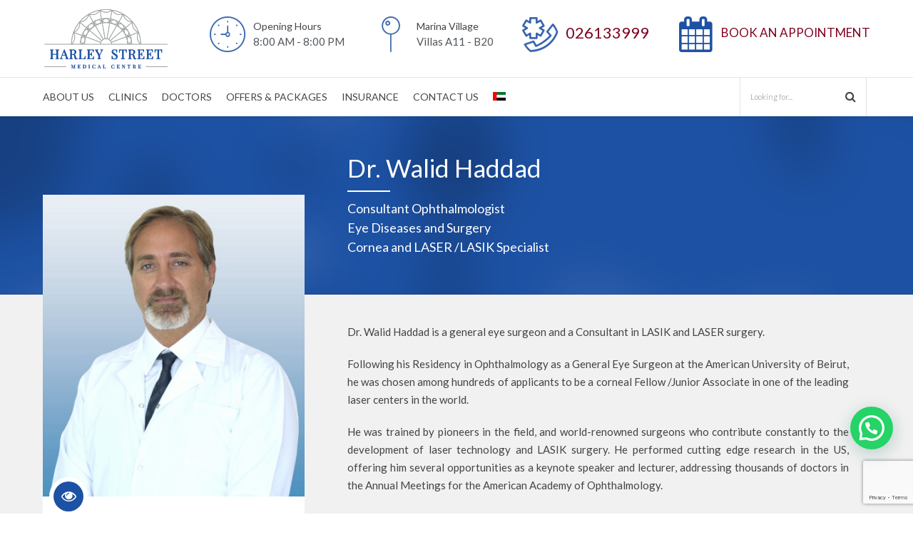

--- FILE ---
content_type: text/html; charset=UTF-8
request_url: https://www.hsmc.ae/ar/%D8%A3%D8%B7%D8%A8%D8%A7%D8%A4%D9%86%D8%A7/dr-walid-haddad/
body_size: 29818
content:
<!DOCTYPE html>
<html dir="rtl" lang="ar" data-bt-theme="Medicare Child 1.0.0">
<head>
	
			<meta charset="UTF-8">
		<meta name="viewport" content="width=device-width, initial-scale=1, maximum-scale=1, user-scalable=no">
		<meta name="mobile-web-app-capable" content="yes">
		<meta name="apple-mobile-web-app-capable" content="yes"><meta name='robots' content='index, follow, max-image-preview:large, max-snippet:-1, max-video-preview:-1' />
	<style>img:is([sizes="auto" i], [sizes^="auto," i]) { contain-intrinsic-size: 3000px 1500px }</style>
	<link rel="alternate" hreflang="ar" href="https://www.hsmc.ae/ar/%d8%a3%d8%b7%d8%a8%d8%a7%d8%a4%d9%86%d8%a7/dr-walid-haddad/" />
<link rel="alternate" hreflang="en" href="https://www.hsmc.ae/our-doctors/dr-walid-haddad/" />
<link rel="alternate" hreflang="x-default" href="https://www.hsmc.ae/our-doctors/dr-walid-haddad/" />

	<!-- This site is optimized with the Yoast SEO plugin v26.7 - https://yoast.com/wordpress/plugins/seo/ -->
	<title>Best Ophthalmologist in Abu Dhabi | Lasik Abu Dhabi | Eye Laser</title>
	<meta name="description" content="Dr. Walid Haddad one of the best ophthalmologist in Abu Dhabi is a general eye surgeon and a specialist in LASIK and LASER surgery." />
	<link rel="canonical" href="https://www.hsmc.ae/ar/%d8%a3%d8%b7%d8%a8%d8%a7%d8%a4%d9%86%d8%a7/dr-walid-haddad/" />
	<meta property="og:locale" content="ar_AR" />
	<meta property="og:type" content="article" />
	<meta property="og:title" content="Best Ophthalmologist in Abu Dhabi | Lasik Abu Dhabi | Eye Laser" />
	<meta property="og:description" content="Dr. Walid Haddad one of the best ophthalmologist in Abu Dhabi is a general eye surgeon and a specialist in LASIK and LASER surgery." />
	<meta property="og:url" content="https://www.hsmc.ae/ar/%d8%a3%d8%b7%d8%a8%d8%a7%d8%a4%d9%86%d8%a7/dr-walid-haddad/" />
	<meta property="og:site_name" content="Harley Street Medical Centre" />
	<meta property="article:publisher" content="https://www.facebook.com/HarleyStreetMedicalCenter/" />
	<meta property="article:modified_time" content="2024-10-21T08:22:26+00:00" />
	<meta property="og:image" content="https://www.hsmc.ae/wp-content/uploads/2022/12/fab-adcb-installment-plan-abu-dhabi-320x118.jpg" />
	<meta name="twitter:card" content="summary_large_image" />
	<meta name="twitter:site" content="@hsmcabudhabi" />
	<meta name="twitter:label1" content="وقت القراءة المُقدّر" />
	<meta name="twitter:data1" content="دقيقتان" />
	<script type="application/ld+json" class="yoast-schema-graph">{"@context":"https://schema.org","@graph":[{"@type":"WebPage","@id":"https://www.hsmc.ae/ar/%d8%a3%d8%b7%d8%a8%d8%a7%d8%a4%d9%86%d8%a7/dr-walid-haddad/","url":"https://www.hsmc.ae/ar/%d8%a3%d8%b7%d8%a8%d8%a7%d8%a4%d9%86%d8%a7/dr-walid-haddad/","name":"Best Ophthalmologist in Abu Dhabi | Lasik Abu Dhabi | Eye Laser","isPartOf":{"@id":"https://www.hsmc.ae/ar/#website"},"primaryImageOfPage":{"@id":"https://www.hsmc.ae/ar/%d8%a3%d8%b7%d8%a8%d8%a7%d8%a4%d9%86%d8%a7/dr-walid-haddad/#primaryimage"},"image":{"@id":"https://www.hsmc.ae/ar/%d8%a3%d8%b7%d8%a8%d8%a7%d8%a4%d9%86%d8%a7/dr-walid-haddad/#primaryimage"},"thumbnailUrl":"https://www.hsmc.ae/wp-content/uploads/2022/12/fab-adcb-installment-plan-abu-dhabi-320x118.jpg","datePublished":"2020-09-20T07:40:50+00:00","dateModified":"2024-10-21T08:22:26+00:00","description":"Dr. Walid Haddad one of the best ophthalmologist in Abu Dhabi is a general eye surgeon and a specialist in LASIK and LASER surgery.","breadcrumb":{"@id":"https://www.hsmc.ae/ar/%d8%a3%d8%b7%d8%a8%d8%a7%d8%a4%d9%86%d8%a7/dr-walid-haddad/#breadcrumb"},"inLanguage":"ar","potentialAction":[{"@type":"ReadAction","target":["https://www.hsmc.ae/ar/%d8%a3%d8%b7%d8%a8%d8%a7%d8%a4%d9%86%d8%a7/dr-walid-haddad/"]}]},{"@type":"ImageObject","inLanguage":"ar","@id":"https://www.hsmc.ae/ar/%d8%a3%d8%b7%d8%a8%d8%a7%d8%a4%d9%86%d8%a7/dr-walid-haddad/#primaryimage","url":"https://www.hsmc.ae/wp-content/uploads/2022/12/fab-adcb-installment-plan-abu-dhabi-320x118.jpg","contentUrl":"https://www.hsmc.ae/wp-content/uploads/2022/12/fab-adcb-installment-plan-abu-dhabi-320x118.jpg"},{"@type":"BreadcrumbList","@id":"https://www.hsmc.ae/ar/%d8%a3%d8%b7%d8%a8%d8%a7%d8%a4%d9%86%d8%a7/dr-walid-haddad/#breadcrumb","itemListElement":[{"@type":"ListItem","position":1,"name":"الصفحة الرئيسية","item":"https://www.hsmc.ae/ar/"},{"@type":"ListItem","position":2,"name":"أطباؤنا","item":"https://www.hsmc.ae/ar/%d8%a3%d8%b7%d8%a8%d8%a7%d8%a4%d9%86%d8%a7/"},{"@type":"ListItem","position":3,"name":"Dr. Walid Haddad"}]},{"@type":"WebSite","@id":"https://www.hsmc.ae/ar/#website","url":"https://www.hsmc.ae/ar/","name":"Harley Street Medical Centre","description":"The Name You Know. The Doctors You Trust.","publisher":{"@id":"https://www.hsmc.ae/ar/#organization"},"potentialAction":[{"@type":"SearchAction","target":{"@type":"EntryPoint","urlTemplate":"https://www.hsmc.ae/ar/?s={search_term_string}"},"query-input":{"@type":"PropertyValueSpecification","valueRequired":true,"valueName":"search_term_string"}}],"inLanguage":"ar"},{"@type":"Organization","@id":"https://www.hsmc.ae/ar/#organization","name":"Harley Street Medical Centre","url":"https://www.hsmc.ae/ar/","logo":{"@type":"ImageObject","inLanguage":"ar","@id":"https://www.hsmc.ae/ar/#/schema/logo/image/","url":"https://www.hsmc.ae/wp-content/uploads/2020/01/hsmc_bi_logo.png","contentUrl":"https://www.hsmc.ae/wp-content/uploads/2020/01/hsmc_bi_logo.png","width":185,"height":98,"caption":"Harley Street Medical Centre"},"image":{"@id":"https://www.hsmc.ae/ar/#/schema/logo/image/"},"sameAs":["https://www.facebook.com/HarleyStreetMedicalCenter/","https://x.com/hsmcabudhabi","https://www.instagram.com/harleystreetmedicalcentre/","https://www.linkedin.com/company/harley-street-medical-centre","https://www.youtube.com/channel/UCKyL_Q0O0htprx1SB0tqqCA"]}]}</script>
	<!-- / Yoast SEO plugin. -->


<link rel='dns-prefetch' href='//fonts.googleapis.com' />
<link rel="alternate" type="application/rss+xml" title="Harley Street Medical Centre &laquo; الخلاصة" href="https://www.hsmc.ae/ar/feed/" />
<link rel="alternate" type="application/rss+xml" title="Harley Street Medical Centre &laquo; خلاصة التعليقات" href="https://www.hsmc.ae/ar/comments/feed/" />
		<style>
			.lazyload,
			.lazyloading {
				max-width: 100%;
			}
		</style>
		<script type="text/javascript">
/* <![CDATA[ */
window._wpemojiSettings = {"baseUrl":"https:\/\/s.w.org\/images\/core\/emoji\/16.0.1\/72x72\/","ext":".png","svgUrl":"https:\/\/s.w.org\/images\/core\/emoji\/16.0.1\/svg\/","svgExt":".svg","source":{"concatemoji":"https:\/\/www.hsmc.ae\/wp-includes\/js\/wp-emoji-release.min.js?ver=6.8.3"}};
/*! This file is auto-generated */
!function(s,n){var o,i,e;function c(e){try{var t={supportTests:e,timestamp:(new Date).valueOf()};sessionStorage.setItem(o,JSON.stringify(t))}catch(e){}}function p(e,t,n){e.clearRect(0,0,e.canvas.width,e.canvas.height),e.fillText(t,0,0);var t=new Uint32Array(e.getImageData(0,0,e.canvas.width,e.canvas.height).data),a=(e.clearRect(0,0,e.canvas.width,e.canvas.height),e.fillText(n,0,0),new Uint32Array(e.getImageData(0,0,e.canvas.width,e.canvas.height).data));return t.every(function(e,t){return e===a[t]})}function u(e,t){e.clearRect(0,0,e.canvas.width,e.canvas.height),e.fillText(t,0,0);for(var n=e.getImageData(16,16,1,1),a=0;a<n.data.length;a++)if(0!==n.data[a])return!1;return!0}function f(e,t,n,a){switch(t){case"flag":return n(e,"\ud83c\udff3\ufe0f\u200d\u26a7\ufe0f","\ud83c\udff3\ufe0f\u200b\u26a7\ufe0f")?!1:!n(e,"\ud83c\udde8\ud83c\uddf6","\ud83c\udde8\u200b\ud83c\uddf6")&&!n(e,"\ud83c\udff4\udb40\udc67\udb40\udc62\udb40\udc65\udb40\udc6e\udb40\udc67\udb40\udc7f","\ud83c\udff4\u200b\udb40\udc67\u200b\udb40\udc62\u200b\udb40\udc65\u200b\udb40\udc6e\u200b\udb40\udc67\u200b\udb40\udc7f");case"emoji":return!a(e,"\ud83e\udedf")}return!1}function g(e,t,n,a){var r="undefined"!=typeof WorkerGlobalScope&&self instanceof WorkerGlobalScope?new OffscreenCanvas(300,150):s.createElement("canvas"),o=r.getContext("2d",{willReadFrequently:!0}),i=(o.textBaseline="top",o.font="600 32px Arial",{});return e.forEach(function(e){i[e]=t(o,e,n,a)}),i}function t(e){var t=s.createElement("script");t.src=e,t.defer=!0,s.head.appendChild(t)}"undefined"!=typeof Promise&&(o="wpEmojiSettingsSupports",i=["flag","emoji"],n.supports={everything:!0,everythingExceptFlag:!0},e=new Promise(function(e){s.addEventListener("DOMContentLoaded",e,{once:!0})}),new Promise(function(t){var n=function(){try{var e=JSON.parse(sessionStorage.getItem(o));if("object"==typeof e&&"number"==typeof e.timestamp&&(new Date).valueOf()<e.timestamp+604800&&"object"==typeof e.supportTests)return e.supportTests}catch(e){}return null}();if(!n){if("undefined"!=typeof Worker&&"undefined"!=typeof OffscreenCanvas&&"undefined"!=typeof URL&&URL.createObjectURL&&"undefined"!=typeof Blob)try{var e="postMessage("+g.toString()+"("+[JSON.stringify(i),f.toString(),p.toString(),u.toString()].join(",")+"));",a=new Blob([e],{type:"text/javascript"}),r=new Worker(URL.createObjectURL(a),{name:"wpTestEmojiSupports"});return void(r.onmessage=function(e){c(n=e.data),r.terminate(),t(n)})}catch(e){}c(n=g(i,f,p,u))}t(n)}).then(function(e){for(var t in e)n.supports[t]=e[t],n.supports.everything=n.supports.everything&&n.supports[t],"flag"!==t&&(n.supports.everythingExceptFlag=n.supports.everythingExceptFlag&&n.supports[t]);n.supports.everythingExceptFlag=n.supports.everythingExceptFlag&&!n.supports.flag,n.DOMReady=!1,n.readyCallback=function(){n.DOMReady=!0}}).then(function(){return e}).then(function(){var e;n.supports.everything||(n.readyCallback(),(e=n.source||{}).concatemoji?t(e.concatemoji):e.wpemoji&&e.twemoji&&(t(e.twemoji),t(e.wpemoji)))}))}((window,document),window._wpemojiSettings);
/* ]]> */
</script>
<style id='wp-emoji-styles-inline-css' type='text/css'>

	img.wp-smiley, img.emoji {
		display: inline !important;
		border: none !important;
		box-shadow: none !important;
		height: 1em !important;
		width: 1em !important;
		margin: 0 0.07em !important;
		vertical-align: -0.1em !important;
		background: none !important;
		padding: 0 !important;
	}
</style>
<link rel='stylesheet' id='wp-block-library-rtl-css' href='https://www.hsmc.ae/wp-includes/css/dist/block-library/style-rtl.min.css?ver=6.8.3' type='text/css' media='all' />
<style id='classic-theme-styles-inline-css' type='text/css'>
/*! This file is auto-generated */
.wp-block-button__link{color:#fff;background-color:#32373c;border-radius:9999px;box-shadow:none;text-decoration:none;padding:calc(.667em + 2px) calc(1.333em + 2px);font-size:1.125em}.wp-block-file__button{background:#32373c;color:#fff;text-decoration:none}
</style>
<link rel='stylesheet' id='wp-components-rtl-css' href='https://www.hsmc.ae/wp-includes/css/dist/components/style-rtl.min.css?ver=6.8.3' type='text/css' media='all' />
<link rel='stylesheet' id='wp-preferences-css' href='https://www.hsmc.ae/wp-includes/css/dist/preferences/style.min.css?ver=6.8.3' type='text/css' media='all' />
<link rel='stylesheet' id='wp-block-editor-rtl-css' href='https://www.hsmc.ae/wp-includes/css/dist/block-editor/style-rtl.min.css?ver=6.8.3' type='text/css' media='all' />
<link rel='stylesheet' id='popup-maker-block-library-style-css' href='https://www.hsmc.ae/wp-content/plugins/popup-maker/dist/packages/block-library-style-rtl.css?ver=dbea705cfafe089d65f1' type='text/css' media='all' />
<style id='joinchat-button-style-inline-css' type='text/css'>
.wp-block-joinchat-button{border:none!important;text-align:center}.wp-block-joinchat-button figure{display:table;margin:0 auto;padding:0}.wp-block-joinchat-button figcaption{font:normal normal 400 .6em/2em var(--wp--preset--font-family--system-font,sans-serif);margin:0;padding:0}.wp-block-joinchat-button .joinchat-button__qr{background-color:#fff;border:6px solid #25d366;border-radius:30px;box-sizing:content-box;display:block;height:200px;margin:auto;overflow:hidden;padding:10px;width:200px}.wp-block-joinchat-button .joinchat-button__qr canvas,.wp-block-joinchat-button .joinchat-button__qr img{display:block;margin:auto}.wp-block-joinchat-button .joinchat-button__link{align-items:center;background-color:#25d366;border:6px solid #25d366;border-radius:30px;display:inline-flex;flex-flow:row nowrap;justify-content:center;line-height:1.25em;margin:0 auto;text-decoration:none}.wp-block-joinchat-button .joinchat-button__link:before{background:transparent var(--joinchat-ico) no-repeat center;background-size:100%;content:"";display:block;height:1.5em;margin:-.75em .75em -.75em 0;width:1.5em}.wp-block-joinchat-button figure+.joinchat-button__link{margin-top:10px}@media (orientation:landscape)and (min-height:481px),(orientation:portrait)and (min-width:481px){.wp-block-joinchat-button.joinchat-button--qr-only figure+.joinchat-button__link{display:none}}@media (max-width:480px),(orientation:landscape)and (max-height:480px){.wp-block-joinchat-button figure{display:none}}

</style>
<style id='global-styles-inline-css' type='text/css'>
:root{--wp--preset--aspect-ratio--square: 1;--wp--preset--aspect-ratio--4-3: 4/3;--wp--preset--aspect-ratio--3-4: 3/4;--wp--preset--aspect-ratio--3-2: 3/2;--wp--preset--aspect-ratio--2-3: 2/3;--wp--preset--aspect-ratio--16-9: 16/9;--wp--preset--aspect-ratio--9-16: 9/16;--wp--preset--color--black: #000000;--wp--preset--color--cyan-bluish-gray: #abb8c3;--wp--preset--color--white: #ffffff;--wp--preset--color--pale-pink: #f78da7;--wp--preset--color--vivid-red: #cf2e2e;--wp--preset--color--luminous-vivid-orange: #ff6900;--wp--preset--color--luminous-vivid-amber: #fcb900;--wp--preset--color--light-green-cyan: #7bdcb5;--wp--preset--color--vivid-green-cyan: #00d084;--wp--preset--color--pale-cyan-blue: #8ed1fc;--wp--preset--color--vivid-cyan-blue: #0693e3;--wp--preset--color--vivid-purple: #9b51e0;--wp--preset--gradient--vivid-cyan-blue-to-vivid-purple: linear-gradient(135deg,rgba(6,147,227,1) 0%,rgb(155,81,224) 100%);--wp--preset--gradient--light-green-cyan-to-vivid-green-cyan: linear-gradient(135deg,rgb(122,220,180) 0%,rgb(0,208,130) 100%);--wp--preset--gradient--luminous-vivid-amber-to-luminous-vivid-orange: linear-gradient(135deg,rgba(252,185,0,1) 0%,rgba(255,105,0,1) 100%);--wp--preset--gradient--luminous-vivid-orange-to-vivid-red: linear-gradient(135deg,rgba(255,105,0,1) 0%,rgb(207,46,46) 100%);--wp--preset--gradient--very-light-gray-to-cyan-bluish-gray: linear-gradient(135deg,rgb(238,238,238) 0%,rgb(169,184,195) 100%);--wp--preset--gradient--cool-to-warm-spectrum: linear-gradient(135deg,rgb(74,234,220) 0%,rgb(151,120,209) 20%,rgb(207,42,186) 40%,rgb(238,44,130) 60%,rgb(251,105,98) 80%,rgb(254,248,76) 100%);--wp--preset--gradient--blush-light-purple: linear-gradient(135deg,rgb(255,206,236) 0%,rgb(152,150,240) 100%);--wp--preset--gradient--blush-bordeaux: linear-gradient(135deg,rgb(254,205,165) 0%,rgb(254,45,45) 50%,rgb(107,0,62) 100%);--wp--preset--gradient--luminous-dusk: linear-gradient(135deg,rgb(255,203,112) 0%,rgb(199,81,192) 50%,rgb(65,88,208) 100%);--wp--preset--gradient--pale-ocean: linear-gradient(135deg,rgb(255,245,203) 0%,rgb(182,227,212) 50%,rgb(51,167,181) 100%);--wp--preset--gradient--electric-grass: linear-gradient(135deg,rgb(202,248,128) 0%,rgb(113,206,126) 100%);--wp--preset--gradient--midnight: linear-gradient(135deg,rgb(2,3,129) 0%,rgb(40,116,252) 100%);--wp--preset--font-size--small: 13px;--wp--preset--font-size--medium: 20px;--wp--preset--font-size--large: 36px;--wp--preset--font-size--x-large: 42px;--wp--preset--spacing--20: 0.44rem;--wp--preset--spacing--30: 0.67rem;--wp--preset--spacing--40: 1rem;--wp--preset--spacing--50: 1.5rem;--wp--preset--spacing--60: 2.25rem;--wp--preset--spacing--70: 3.38rem;--wp--preset--spacing--80: 5.06rem;--wp--preset--shadow--natural: 6px 6px 9px rgba(0, 0, 0, 0.2);--wp--preset--shadow--deep: 12px 12px 50px rgba(0, 0, 0, 0.4);--wp--preset--shadow--sharp: 6px 6px 0px rgba(0, 0, 0, 0.2);--wp--preset--shadow--outlined: 6px 6px 0px -3px rgba(255, 255, 255, 1), 6px 6px rgba(0, 0, 0, 1);--wp--preset--shadow--crisp: 6px 6px 0px rgba(0, 0, 0, 1);}:where(.is-layout-flex){gap: 0.5em;}:where(.is-layout-grid){gap: 0.5em;}body .is-layout-flex{display: flex;}.is-layout-flex{flex-wrap: wrap;align-items: center;}.is-layout-flex > :is(*, div){margin: 0;}body .is-layout-grid{display: grid;}.is-layout-grid > :is(*, div){margin: 0;}:where(.wp-block-columns.is-layout-flex){gap: 2em;}:where(.wp-block-columns.is-layout-grid){gap: 2em;}:where(.wp-block-post-template.is-layout-flex){gap: 1.25em;}:where(.wp-block-post-template.is-layout-grid){gap: 1.25em;}.has-black-color{color: var(--wp--preset--color--black) !important;}.has-cyan-bluish-gray-color{color: var(--wp--preset--color--cyan-bluish-gray) !important;}.has-white-color{color: var(--wp--preset--color--white) !important;}.has-pale-pink-color{color: var(--wp--preset--color--pale-pink) !important;}.has-vivid-red-color{color: var(--wp--preset--color--vivid-red) !important;}.has-luminous-vivid-orange-color{color: var(--wp--preset--color--luminous-vivid-orange) !important;}.has-luminous-vivid-amber-color{color: var(--wp--preset--color--luminous-vivid-amber) !important;}.has-light-green-cyan-color{color: var(--wp--preset--color--light-green-cyan) !important;}.has-vivid-green-cyan-color{color: var(--wp--preset--color--vivid-green-cyan) !important;}.has-pale-cyan-blue-color{color: var(--wp--preset--color--pale-cyan-blue) !important;}.has-vivid-cyan-blue-color{color: var(--wp--preset--color--vivid-cyan-blue) !important;}.has-vivid-purple-color{color: var(--wp--preset--color--vivid-purple) !important;}.has-black-background-color{background-color: var(--wp--preset--color--black) !important;}.has-cyan-bluish-gray-background-color{background-color: var(--wp--preset--color--cyan-bluish-gray) !important;}.has-white-background-color{background-color: var(--wp--preset--color--white) !important;}.has-pale-pink-background-color{background-color: var(--wp--preset--color--pale-pink) !important;}.has-vivid-red-background-color{background-color: var(--wp--preset--color--vivid-red) !important;}.has-luminous-vivid-orange-background-color{background-color: var(--wp--preset--color--luminous-vivid-orange) !important;}.has-luminous-vivid-amber-background-color{background-color: var(--wp--preset--color--luminous-vivid-amber) !important;}.has-light-green-cyan-background-color{background-color: var(--wp--preset--color--light-green-cyan) !important;}.has-vivid-green-cyan-background-color{background-color: var(--wp--preset--color--vivid-green-cyan) !important;}.has-pale-cyan-blue-background-color{background-color: var(--wp--preset--color--pale-cyan-blue) !important;}.has-vivid-cyan-blue-background-color{background-color: var(--wp--preset--color--vivid-cyan-blue) !important;}.has-vivid-purple-background-color{background-color: var(--wp--preset--color--vivid-purple) !important;}.has-black-border-color{border-color: var(--wp--preset--color--black) !important;}.has-cyan-bluish-gray-border-color{border-color: var(--wp--preset--color--cyan-bluish-gray) !important;}.has-white-border-color{border-color: var(--wp--preset--color--white) !important;}.has-pale-pink-border-color{border-color: var(--wp--preset--color--pale-pink) !important;}.has-vivid-red-border-color{border-color: var(--wp--preset--color--vivid-red) !important;}.has-luminous-vivid-orange-border-color{border-color: var(--wp--preset--color--luminous-vivid-orange) !important;}.has-luminous-vivid-amber-border-color{border-color: var(--wp--preset--color--luminous-vivid-amber) !important;}.has-light-green-cyan-border-color{border-color: var(--wp--preset--color--light-green-cyan) !important;}.has-vivid-green-cyan-border-color{border-color: var(--wp--preset--color--vivid-green-cyan) !important;}.has-pale-cyan-blue-border-color{border-color: var(--wp--preset--color--pale-cyan-blue) !important;}.has-vivid-cyan-blue-border-color{border-color: var(--wp--preset--color--vivid-cyan-blue) !important;}.has-vivid-purple-border-color{border-color: var(--wp--preset--color--vivid-purple) !important;}.has-vivid-cyan-blue-to-vivid-purple-gradient-background{background: var(--wp--preset--gradient--vivid-cyan-blue-to-vivid-purple) !important;}.has-light-green-cyan-to-vivid-green-cyan-gradient-background{background: var(--wp--preset--gradient--light-green-cyan-to-vivid-green-cyan) !important;}.has-luminous-vivid-amber-to-luminous-vivid-orange-gradient-background{background: var(--wp--preset--gradient--luminous-vivid-amber-to-luminous-vivid-orange) !important;}.has-luminous-vivid-orange-to-vivid-red-gradient-background{background: var(--wp--preset--gradient--luminous-vivid-orange-to-vivid-red) !important;}.has-very-light-gray-to-cyan-bluish-gray-gradient-background{background: var(--wp--preset--gradient--very-light-gray-to-cyan-bluish-gray) !important;}.has-cool-to-warm-spectrum-gradient-background{background: var(--wp--preset--gradient--cool-to-warm-spectrum) !important;}.has-blush-light-purple-gradient-background{background: var(--wp--preset--gradient--blush-light-purple) !important;}.has-blush-bordeaux-gradient-background{background: var(--wp--preset--gradient--blush-bordeaux) !important;}.has-luminous-dusk-gradient-background{background: var(--wp--preset--gradient--luminous-dusk) !important;}.has-pale-ocean-gradient-background{background: var(--wp--preset--gradient--pale-ocean) !important;}.has-electric-grass-gradient-background{background: var(--wp--preset--gradient--electric-grass) !important;}.has-midnight-gradient-background{background: var(--wp--preset--gradient--midnight) !important;}.has-small-font-size{font-size: var(--wp--preset--font-size--small) !important;}.has-medium-font-size{font-size: var(--wp--preset--font-size--medium) !important;}.has-large-font-size{font-size: var(--wp--preset--font-size--large) !important;}.has-x-large-font-size{font-size: var(--wp--preset--font-size--x-large) !important;}
:where(.wp-block-post-template.is-layout-flex){gap: 1.25em;}:where(.wp-block-post-template.is-layout-grid){gap: 1.25em;}
:where(.wp-block-columns.is-layout-flex){gap: 2em;}:where(.wp-block-columns.is-layout-grid){gap: 2em;}
:root :where(.wp-block-pullquote){font-size: 1.5em;line-height: 1.6;}
</style>
<link rel='stylesheet' id='wpml-blocks-css' href='https://www.hsmc.ae/wp-content/plugins/sitepress-multilingual-cms/dist/css/blocks/styles.css?ver=4.6.12' type='text/css' media='all' />
<link rel='stylesheet' id='contact-form-7-css' href='https://www.hsmc.ae/wp-content/plugins/contact-form-7/includes/css/styles.css?ver=6.1.4' type='text/css' media='all' />
<link rel='stylesheet' id='contact-form-7-rtl-css' href='https://www.hsmc.ae/wp-content/plugins/contact-form-7/includes/css/styles-rtl.css?ver=6.1.4' type='text/css' media='all' />
<link rel='stylesheet' id='quiz-maker-css' href='https://www.hsmc.ae/wp-content/plugins/quiz-maker/public/css/quiz-maker-public.css?ver=6.7.0.94' type='text/css' media='all' />
<link rel='stylesheet' id='wpcf7-redirect-script-frontend-css' href='https://www.hsmc.ae/wp-content/plugins/wpcf7-redirect/build/assets/frontend-script.css?ver=2c532d7e2be36f6af233' type='text/css' media='all' />
<link rel='stylesheet' id='wpml-legacy-horizontal-list-0-css' href='https://www.hsmc.ae/wp-content/plugins/sitepress-multilingual-cms/templates/language-switchers/legacy-list-horizontal/style.min.css?ver=1' type='text/css' media='all' />
<style id='wpml-legacy-horizontal-list-0-inline-css' type='text/css'>
.wpml-ls-statics-footer a, .wpml-ls-statics-footer .wpml-ls-sub-menu a, .wpml-ls-statics-footer .wpml-ls-sub-menu a:link, .wpml-ls-statics-footer li:not(.wpml-ls-current-language) .wpml-ls-link, .wpml-ls-statics-footer li:not(.wpml-ls-current-language) .wpml-ls-link:link {color:#444444;background-color:#ffffff;}.wpml-ls-statics-footer a, .wpml-ls-statics-footer .wpml-ls-sub-menu a:hover,.wpml-ls-statics-footer .wpml-ls-sub-menu a:focus, .wpml-ls-statics-footer .wpml-ls-sub-menu a:link:hover, .wpml-ls-statics-footer .wpml-ls-sub-menu a:link:focus {color:#000000;background-color:#eeeeee;}.wpml-ls-statics-footer .wpml-ls-current-language > a {color:#444444;background-color:#ffffff;}.wpml-ls-statics-footer .wpml-ls-current-language:hover>a, .wpml-ls-statics-footer .wpml-ls-current-language>a:focus {color:#000000;background-color:#eeeeee;}
</style>
<link rel='stylesheet' id='wpml-menu-item-0-css' href='https://www.hsmc.ae/wp-content/plugins/sitepress-multilingual-cms/templates/language-switchers/menu-item/style.min.css?ver=1' type='text/css' media='all' />
<link rel='stylesheet' id='boldthemes_style_css-css' href='https://www.hsmc.ae/wp-content/themes/medicare/style.css?ver=6.8.3' type='text/css' media='all' />
<link rel='stylesheet' id='child-style-css' href='https://www.hsmc.ae/wp-content/themes/medicare-child/style.css?ver=1.0.0' type='text/css' media='all' />
<link rel='stylesheet' id='medicare-style-css' href='https://www.hsmc.ae/wp-content/themes/medicare/style.css?ver=6.8.3' type='text/css' media='screen' />
<style id='medicare-style-inline-css' type='text/css'>
a:hover{ color: #1d51a3;} select, input{font-family: Lato;} body{font-family: Lato;} h1, h2, h3, h4, h5, h6{ font-family: Lato;} a:hover{color: #1d51a3;} .btLoader{ border-right: 2px solid #1d51a3;} .btBreadCrumbs{ font-family: Lato;} .btPageHeadline header .dash .headline:after{ background: #1d51a3;} .btAccentColorBackground{background-color: #1d51a3 !important;} .btAleternateColorBackground{background-color: #3462ac !important;} .topTools .btIconWidgetIcon:hover .btIco .btIcoHolder em, .btIconWidget .btIconWidgetIcon:hover .btIco .btIcoHolder em{color: #1d51a3 !important;} .menuPort{font-family: "Lato";} .menuPort nav ul li a:hover{color: #1d51a3 !important;} .menuPort nav > ul > li.menu-item-has-children > a:before{ border-bottom: 6px solid #1d51a3;} .btMenuHorizontal .menuPort nav > ul > li.current-menu-ancestor > a, .btMenuHorizontal .menuPort nav > ul > li.current-menu-item > a{box-shadow: 0 -3px 0 0 #1d51a3 inset;} .btMenuHorizontal .menuPort nav > ul > li > ul li.current-menu-ancestor > a, .btMenuHorizontal .menuPort nav > ul > li > ul li.current-menu-item > a{color: #1d51a3 !important;} .btMenuVertical nav li.current-menu-ancestor > a, .btMenuVertical nav li.current-menu-item > a{color: #1d51a3 !important;} .subToggler:before{ color: #1d51a3;} body.btMenuHorizontal .menuPort ul ul li:first-child > a{border-top: 3px solid #1d51a3;} body.btMenuHorizontal .menuPort > nav > ul > li.btMenuWideDropdown > ul > li > a, body.btMenuHorizontal .menuPort > nav > ul > li.btMenuWideDropdown > ul > li:first-child > a{border-top: 3px solid #1d51a3;} .btVerticalMenuTrigger:hover .btIco:before, .btVerticalMenuTrigger:hover .btIco:after{border-top-color: #1d51a3;} .btVerticalMenuTrigger:hover .btIco .btIcoHolder:after{border-top-color: #1d51a3;} @media (min-width: 1200px){.btMenuVerticalOn .btVerticalMenuTrigger .btIco a:before{color: #1d51a3 !important;} }.topBar .widget_search button:hover:before, .topBarInMenu .widget_search button:hover:before{color: #1d51a3;} .btDarkSkin .topBar .widget_search button:hover:before, .btDarkSkin .topBarInMenu .widget_search button:hover:before, .btLightSkin .btDarkSkin .topBar .widget_search button:hover:before, .btLightSkin .btDarkSkin .topBarInMenu .widget_search button:hover:before{color: #1d51a3;} .btLightSkin button:hover:before, .btDarkSkin .btLightSkin button:hover:before{color: #1d51a3;} .topBarInLogoAreaCell{border: 0 solid #1d51a3;} .topBarInLogoAreaCell .btSpecialHeaderIcon .btIconWidgetIcon .btIco .btIcoHolder:before, .topBarInLogoAreaCell .btSpecialHeaderIcon .btIconWidgetIcon .btIco .btIcoHolder:after{color: #3462ac;} .topTools.btTopToolsLeft .btIco .btIcoHolder{background-color: #1d51a3;} .topTools.btTopToolsLeft .btIco .btIcoHolder:hover{background-color: #3462ac;} .topTools.btTopToolsLeft .btSpecialHeaderIcon .btIco .btIcoHolder{background-color: #3462ac;} .topTools.btTopToolsLeft .btSpecialHeaderIcon .btIco .btIcoHolder:hover{background-color: #1d51a3;} .infoToggler:before{background-color: #1d51a3; border: 1px solid #1d51a3;} .infoToggler:after{ color: #1d51a3; border: 1px solid #1d51a3;} .infoToggler.on:after{ background-color: #1d51a3;} .infoToggler.on:before{ color: #1d51a3;} .btSiteFooter .menu li.btPageTop a:after, .btSiteFooter .menu li.btPageTop a:before{ color: #3462ac;} .btSiteFooter .menu a:hover{color: #1d51a3;} .btCustomMenu ul li a:hover{color: #1d51a3;} .btCustomMenu ul li.btPageTop a:after{ color: #3462ac;} .btInlineFooterMenu.btCustomMenu ul > li > a{ color: #1d51a3;} .btFooterWrap.btDarkSkin .btBox h4 .headline a:hover, .btFooterWrap.btLightSkin .btBox h4 .headline a:hover{color: #1d51a3;} #boldSiteFooterWidgetsRow .btSpecialHeaderIcon .btIconWidgetIcon .btIco .btIcoHolder:before, #boldSiteFooterWidgetsRow .btSpecialHeaderIcon .btIconWidgetIcon .btIco .btIcoHolder:after{color: #3462ac;} .sticky .headline{color: #1d51a3;} .headline a{color: #1d51a3;} .single-portfolio h1, .single-post h1, .single-portfolio h2, .single-post h2{ color: #1d51a3;} .portfolioItem dt, .btPortfolioSingleItemColumns dt{color: #1d51a3;} .btArticleListItem.btBlogColumnView .btArticleListBodyAuthor a, .btPostSingleItemColumns .btArticleListBodyAuthor a{color: #1d51a3 !important;} .commentTxt p.edit-link a:hover, .commentTxt p.reply a:hover{color: #1d51a3;} .btBox > h4{ font-family: "Lato";} .btBox > h4:after{ background-color: #1d51a3;} .btBox ul li a:hover{color: #1d51a3;} .btBox.widget_calendar table caption{background: #1d51a3; font-family: "Lato";} .btBox.widget_archive ul li a:hover, .btBox.widget_categories ul li a:hover, .btCustomMenu ul li a:hover{border-bottom: 1px solid #1d51a3;} .btDarkSkin .btBox.widget_archive ul li a:hover, .btLightSkin .btDarkSkin .btBox.widget_archive ul li a:hover, .btDarkSkin .btBox.widget_categories ul li a:hover, .btLightSkin .btDarkSkin .btBox.widget_categories ul li a:hover{border-bottom: 1px solid #1d51a3;} .btBox.widget_rss li a.rsswidget{font-family: "Lato";} .btBox.widget_rss li cite:before{ color: #1d51a3;} .btBox .btSearch button, .btBox .btSearch input[type=submit], form.woocommerce-product-search button, form.woocommerce-product-search input[type=submit]{ background: #1d51a3;} .btBox .btSearch button:hover, form.woocommerce-product-search button:hover{background: #113162;} form.wpcf7-form input[type="text"], form.wpcf7-form input[type="password"], form.wpcf7-form input[type="email"], form.wpcf7-form input[type="date"], form.wpcf7-form textarea, form.wpcf7-form .fancy-select .trigger{ font-family: "Lato";} form.wpcf7-form input[type="text"]:focus, form.wpcf7-form input[type="password"]:focus, form.wpcf7-form input[type="email"]:focus, form.wpcf7-form input[type="date"]:focus, form.wpcf7-form textarea:focus, form.wpcf7-form .fancy-select .trigger.open{box-shadow: 0 0 0 2px #1d51a3 inset;} form.wpcf7-form p span.required:after, form.wpcf7-form p span.bt_bb_required:after{ color: #1d51a3 !important;} form.wpcf7-form .wpcf7-submit{ background-color: #1d51a3;} form.wpcf7-form .wpcf7-submit:hover{background: #224171;} .fancy-select ul.options > li:hover{color: #1d51a3;} .btBox .tagcloud a, .btTags ul a{ background: #1d51a3;} .btBox .tagcloud a:hover, .btTags ul a:hover{background: #113162;} .recentTweets small:before{ color: #1d51a3;} .btContentHolder blockquote{ font-family: "Lato";} .btContentHolder table tr th, .btContentHolder table thead tr th{background: #1d51a3;} .post-password-form input[type="submit"]{ background: #1d51a3; font-family: "Lato";} .btPagination .paging a:hover:after{background: #1d51a3;} .articleSideGutter a{color: #1d51a3;} .comment-respond .btnOutline button[type="submit"]{font-family: "Lato";} a#cancel-comment-reply-link{ font-family: "Lato";} a#cancel-comment-reply-link:hover{color: #1d51a3;} span.btHighlight{ background-color: #1d51a3;} a.btContinueReading{background: #1d51a3;} a.btContinueReading:hover{background: #113162;} .btArticle .btArticleBody p a, .btArticle .btArticleBody ul a, .btArticle .btArticleBody ol a, .btArticle .btArticleBody table td a, .btArticle .btArticleBody dl a, .btArticle .btArticleBody address a, .btArticle .btArticleBody pre a, .btArticle .portfolioBody p a, .btArticle .portfolioBody ul a, .btArticle .portfolioBody ol a, .btArticle .portfolioBody table td a, .btArticle .portfolioBody dl a, .btArticle .portfolioBody address a, .btArticle .portfolioBody pre a{color: #1d51a3;} .btIco .btIcoHolder:before, .btIco .btIcoHolder:after{color: #1d51a3;} .btDarkSkin .btTopToolsRight .btIconWidget:hover .btIco .btIcoHolder:before, .btDarkSkin .btTopToolsRight .btIconWidget:hover .btIco .btIcoHolder:after, .btLightSkin .btDarkSkin .btTopToolsRight .btIconWidget:hover .btIco .btIcoHolder:before, .btLightSkin .btDarkSkin .btTopToolsRight .btIconWidget:hover .btIco .btIcoHolder:after{color: #1d51a3;} .btLightSkin .btTopToolsRight .btIconWidget:hover .btIco .btIcoHolder:before, .btLightSkin .btTopToolsRight .btIconWidget:hover .btIco .btIcoHolder:after, .btDarkSkin .btLightSkin .btTopToolsRight .btIconWidget:hover .btIco .btIcoHolder:before, .btDarkSkin .btLightSkin .btTopToolsRight .btIconWidget:hover .btIco .btIcoHolder:after{color: #1d51a3;} .btIco.btIcoWhiteType .btIcoHolder em{ color: #1d51a3;} .btIco.btIcoFilledType.btIcoAccentColor.btIcoBigSize:hover .btIcoHolder em:before, .btIco.btIcoOutlineType.btIcoAccentColor.btIcoBigSize .btIcoHolder em:before, .btIco.btIcoFilledType.btIcoAccentColor.btIcoLargeSize:hover .btIcoHolder em:before, .btIco.btIcoOutlineType.btIcoAccentColor.btIcoLargeSize .btIcoHolder em:before{box-shadow: 0 0 0 2px #1d51a3 inset;} .btIco.btIcoFilledType.btIcoAccentColor .btIcoHolder em:before, .btIco.btIcoOutlineType.btIcoAccentColor:hover .btIcoHolder em:before{box-shadow: 0 0 0 1em #1d51a3 inset;} .btIco.btIcoFilledType.btIcoAccentColor:hover .btIcoHolder em:before, .btIco.btIcoOutlineType.btIcoAccentColor .btIcoHolder em:before{box-shadow: 0 0 0 1px #1d51a3 inset;} .btIco.btIcoFilledType.btIcoAccentColor:hover .btIcoHolder:before, .btIco.btIcoFilledType.btIcoAccentColor:hover .btIcoHolder:after, .btIco.btIcoOutlineType.btIcoAccentColor .btIcoHolder:before, .btIco.btIcoOutlineType.btIcoAccentColor .btIcoHolder:after{color: #1d51a3;} .btIco.btIcoFilledType.btIcoAlterColor.btIcoBigSize:hover .btIcoHolder em:before, .btIco.btIcoOutlineType.btIcoAlterColor.btIcoBigSize .btIcoHolder em:before, .btIco.btIcoFilledType.btIcoAlterColor.btIcoLargeSize:hover .btIcoHolder em:before, .btIco.btIcoOutlineType.btIcoAlterColor.btIcoLargeSize .btIcoHolder em:before{box-shadow: 0 0 0 2px #3462ac inset;} .btIco.btIcoFilledType.btIcoAlterColor .btIcoHolder em:before, .btIco.btIcoOutlineType.btIcoAlterColor:hover .btIcoHolder em:before{box-shadow: 0 0 0 1em #3462ac inset;} .btIco.btIcoFilledType.btIcoAlterColor:hover .btIcoHolder em:before, .btIco.btIcoOutlineType.btIcoAlterColor .btIcoHolder em:before{box-shadow: 0 0 0 1px #3462ac inset;} .btIco.btIcoFilledType.btIcoAlterColor:hover .btIcoHolder:before, .btIco.btIcoFilledType.btIcoAlterColor:hover .btIcoHolder:after, .btIco.btIcoOutlineType.btIcoAlterColor .btIcoHolder:before, .btIco.btIcoOutlineType.btIcoAlterColor .btIcoHolder:after{color: #3462ac;} .btLightSkin .btIco.btIcoDefaultType.btIcoAccentColor .btIcoHolder:before, .btLightSkin .btIco.btIcoDefaultType.btIcoAccentColor .btIcoHolder:after, .btLightSkin .btIco.btIcoDefaultType.btIcoDefaultColor:hover .btIcoHolder:before, .btLightSkin .btIco.btIcoDefaultType.btIcoDefaultColor:hover .btIcoHolder:after, .btDarkSkin .btLightSkin .btIco.btIcoDefaultType.btIcoAccentColor .btIcoHolder:before, .btDarkSkin .btLightSkin .btIco.btIcoDefaultType.btIcoAccentColor .btIcoHolder:after, .btDarkSkin .btLightSkin .btIco.btIcoDefaultType.btIcoDefaultColor:hover .btIcoHolder:before, .btDarkSkin .btLightSkin .btIco.btIcoDefaultType.btIcoDefaultColor:hover .btIcoHolder:after, .btDarkSkin .btIco.btIcoDefaultType.btIcoAccentColor .btIcoHolder:before, .btDarkSkin .btIco.btIcoDefaultType.btIcoAccentColor .btIcoHolder:after, .btDarkSkin .btIco.btIcoDefaultType.btIcoDefaultColor:hover .btIcoHolder:before, .btDarkSkin .btIco.btIcoDefaultType.btIcoDefaultColor:hover .btIcoHolder:after, .btLightSkin .btDarkSkin .btIco.btIcoDefaultType.btIcoAccentColor .btIcoHolder:before, .btLightSkin .btDarkSkin .btIco.btIcoDefaultType.btIcoAccentColor .btIcoHolder:after, .btLightSkin .btDarkSkin .btIco.btIcoDefaultType.btIcoDefaultColor:hover .btIcoHolder:before, .btLightSkin .btDarkSkin .btIco.btIcoDefaultType.btIcoDefaultColor:hover .btIcoHolder:after{color: #1d51a3;} .btLightSkin .btIco.btIcoDefaultType.btIcoAlterColor .btIcoHolder:before, .btLightSkin .btIco.btIcoDefaultType.btIcoAlterColor .btIcoHolder:after, .btLightSkin .btIco.btIcoDefaultType.btIcoDefaultColor:hover .btIcoHolder:before, .btLightSkin .btIco.btIcoDefaultType.btIcoDefaultColor:hover .btIcoHolder:after, .btDarkSkin .btLightSkin .btIco.btIcoDefaultType.btIcoAlterColor .btIcoHolder:before, .btDarkSkin .btLightSkin .btIco.btIcoDefaultType.btIcoAlterColor .btIcoHolder:after, .btDarkSkin .btLightSkin .btIco.btIcoDefaultType.btIcoDefaultColor:hover .btIcoHolder:before, .btDarkSkin .btLightSkin .btIco.btIcoDefaultType.btIcoDefaultColor:hover .btIcoHolder:after, .btDarkSkin .btIco.btIcoDefaultType.btIcoAlterColor .btIcoHolder:before, .btDarkSkin .btIco.btIcoDefaultType.btIcoAlterColor .btIcoHolder:after, .btDarkSkin .btIco.btIcoDefaultType.btIcoDefaultColor:hover .btIcoHolder:before, .btDarkSkin .btIco.btIcoDefaultType.btIcoDefaultColor:hover .btIcoHolder:after, .btLightSkin .btDarkSkin .btIco.btIcoDefaultType.btIcoAlterColor .btIcoHolder:before, .btLightSkin .btDarkSkin .btIco.btIcoDefaultType.btIcoAlterColor .btIcoHolder:after, .btLightSkin .btDarkSkin .btIco.btIcoDefaultType.btIcoDefaultColor:hover .btIcoHolder:before, .btLightSkin .btDarkSkin .btIco.btIcoDefaultType.btIcoDefaultColor:hover .btIcoHolder:after{color: #3462ac;} .btAccentColorBackground .btIco.btIcoDefaultType.btIcoDefaultColor:hover .btIcoHolder:before, .btAccentColorBackground .btIco.btIcoDefaultType.btIcoDefaultColor:hover .btIcoHolder:after{color: #3462ac !important;} .btIcoAccentColor span{color: #1d51a3;} .btIcoAlterColor span{color: #3462ac;} .btIcoDefaultColor:hover span, .btIcoDefaultColor:hover a.btIcoHolder:after{color: #1d51a3 !important;} .btCircleIcon.btAccentColorCircle.btFilledCircle, .btCircleIcon.btAccentColorCircle.btFilledCircle:hover{border-color: #1d51a3; background-color: #1d51a3;} .btCircleIcon.btAccentColorCircle.btHollowCircle, .btCircleIcon.btAccentColorCircle.btHollowCircle:hover{border-color: #1d51a3; color: #1d51a3;} .btCircleIcon.btAlternateColorCircle.btFilledCircle, .btCircleIcon.btAlternateColorCircle.btFilledCircle:hover{border-color: #3462ac; background-color: #3462ac;} .btCircleIcon.btAlternateColorCircle.btHollowCircle, .btCircleIcon.btAlternateColorCircle.btHollowCircle:hover{border-color: #3462ac; color: #3462ac;} .btnFilledStyle.btnAccentColor, .btnOutlineStyle.btnAccentColor:hover{background-color: #1d51a3; border: 2px solid #1d51a3;} .btnFilledStyle.btnAlternateColor, .btnOutlineStyle.btnAlternateColor:hover{background-color: #3462ac; border: 2px solid #3462ac;} .btnFilledStyle.btnAccentColor:hover{background-color: #113162; border: 2px solid #113162;} .btnFilledStyle.btnAlternateColor:hover{background-color: #224171; border: 2px solid #224171;} .btnOutlineStyle.btnAccentColor{ border: 2px solid #1d51a3; color: #1d51a3;} .btnOutlineStyle.btnAccentColor span, .btnOutlineStyle.btnAccentColor span:before, .btnOutlineStyle.btnAccentColor a, .btnOutlineStyle.btnAccentColor .btIco a:before, .btnOutlineStyle.btnAccentColor button{color: #1d51a3 !important;} .btnOutlineStyle.btnAlternateColor{ border: 2px solid #3462ac; color: #3462ac;} .btnOutlineStyle.btnAlternateColor span, .btnOutlineStyle.btnAlternateColor span:before, .btnOutlineStyle.btnAlternateColor a, .btnOutlineStyle.btnAlternateColor .btIco a:before, .btnOutlineStyle.btnAlternateColor button{color: #3462ac !important;} .btnBorderlessStyle.btnAccentColor span, .btnBorderlessStyle.btnNormalColor:hover span, .btnBorderlessStyle.btnAccentColor span:before, .btnBorderlessStyle.btnNormalColor:hover span:before, .btnBorderlessStyle.btnAccentColor a, .btnBorderlessStyle.btnNormalColor:hover a, .btnBorderlessStyle.btnAccentColor .btIco a:before, .btnBorderlessStyle.btnNormalColor:hover .btIco a:before, .btnBorderlessStyle.btnAccentColor button, .btnBorderlessStyle.btnNormalColor:hover button{color: #1d51a3;} .btnBorderlessStyle.btnAlternateColor span, .btnBorderlessStyle.btnAlternateColor span:before, .btnBorderlessStyle.btnAlternateColor a, .btnBorderlessStyle.btnAlternateColor .btIco a:before, .btnBorderlessStyle.btnAlternateColor button{color: #3462ac;} .btCounterHolder{font-family: "Lato";} .btProgressContent .btProgressAnim{background-color: #1d51a3;} .btProgressBarLineStyle .btProgressContent .btProgressAnim{ color: #1d51a3; border-bottom: 4px solid #1d51a3;} .captionTxt:before{color: #1d51a3;} .btPriceTable .btPriceTableHeader{background: #1d51a3;} .btLightSkin .btDarkSkin .btPriceTableSticker, .btDarkSkin .btLightSkin .btDarkSkin .btPriceTableSticker{background: #3462ac;} .btDarkSkin .btDarkSkin .btPriceTableSticker, .btLightSkin .btDarkSkin .btDarkSkin .btPriceTableSticker{ color: #1d51a3;} .header .btSuperTitle{font-family: "Lato";} .header .btSubTitle{font-family: "Lato";} .btLightSkin .btAlternateDash.btDash .dash:after, .btLightSkin .btAlternateDash.btDash .dash:before, .btDarkSkin .btLightSkin .btAlternateDash.btDash .dash:after, .btDarkSkin .btLightSkin .btAlternateDash.btDash .dash:before, .btDarkSkin .btAlternateDash.btDash .dash:after, .btDarkSkin .btAlternateDash.btDash .dash:before, .btLightSkin .btDarkSkin .btAlternateDash.btDash .dash:after, .btLightSkin .btDarkSkin .btAlternateDash.btDash .dash:before{box-shadow: 0 2px 0 0 #3462ac inset;} .btLightSkin .btAccentDash.btDash .dash:after, .btLightSkin .btAccentDash.btDash .dash:before, .btDarkSkin .btLightSkin .btAccentDash.btDash .dash:after, .btDarkSkin .btLightSkin .btAccentDash.btDash .dash:before, .btDarkSkin .btAccentDash.btDash .dash:after, .btDarkSkin .btAccentDash.btDash .dash:before, .btLightSkin .btDarkSkin .btAccentDash.btDash .dash:after, .btLightSkin .btDarkSkin .btAccentDash.btDash .dash:before{box-shadow: 0 2px 0 0 #1d51a3 inset;} .header.small .dash:after, .header.small .dash:before{box-shadow: 0 1px 0 0 #1d51a3 inset;} .btGridContent .header .btSuperTitle a:hover{color: #1d51a3;} .btCatFilter{ font-family: "Lato";} .btCatFilter .btCatFilterItem:after{ background: #1d51a3;} .btCatFilter .btCatFilterItem:hover{color: #1d51a3;} .btMediaBox.btQuote, .btMediaBox.btLink{background-color: #1d51a3;} h4.nbs.nsPrev a:hover:before, h4.nbs.nsNext a:hover:after{background-color: #1d51a3;} .btGhost h4.nbs.nsPrev a:hover:before, .btGhost h4.nbs.nsNext a:hover:after{background-color: #1d51a3 !important;} .slided .slick-dots li.slick-active button, .slided .slick-dots li.slick-active button:hover, .btDarkSkin .slided .slick-dots li.slick-active button, .btLightSkin .btDarkSkin .slided .slick-dots li.slick-active button, .btDarkSkin .slided .slick-dots li.slick-active button:hover, .btLightSkin .btDarkSkin .slided .slick-dots li.slick-active button:hover{background-color: #1d51a3;} .btGetInfo{ background: #1d51a3;} .btCloseGhost .btIco .btIcoHolder:after{color: #1d51a3;} .btInfoBarMeta p strong{color: #1d51a3;} .btLightSkin .tabsHeader li.on span, .btDarkSkin .btLightSkin .tabsHeader li.on span, .btLightSkin .tabsHeader li.on a, .btDarkSkin .btLightSkin .tabsHeader li.on a{box-shadow: 0 -2px 0 0 #1d51a3 inset;} .btLightSkin .tabsVertical .tabAccordionTitle.on, .btDarkSkin .btLightSkin .tabsVertical .tabAccordionTitle.on, .btDarkSkin .tabsVertical .tabAccordionTitle.on, .btLightSkin .btDarkSkin .tabsVertical .tabAccordionTitle.on{background-color: #1d51a3; box-shadow: -52px 0 0 #113162 inset;} .rtl.btLightSkin .tabsVertical .tabAccordionTitle.on, .rtl.btDarkSkin .btLightSkin .tabsVertical .tabAccordionTitle.on, .rtl.btDarkSkin .tabsVertical .tabAccordionTitle.on, .rtl.btLightSkin .btDarkSkin .tabsVertical .tabAccordionTitle.on{box-shadow: 52px 0 0 #113162 inset;} .tabsVertical .tabAccordionTitle:before{color: #1d51a3;} .tabAccordionTitle.on{background: #1d51a3;} .btSingleLatestPostFooter a.btArticleComments{border-left: 1px solid #1d51a3;} .demos span{background-color: #1d51a3;} .btWorkingHoursInnerLink a{background-color: #3462ac;} .btWorkingHoursInnerLink a:hover{ background-color: #1d51a3;} .btDarkSkin .btGoogleMapsWrap, .btLightSkin .btDarkSkin .btGoogleMapsWrap{background-color: #3462ac;} span.btInfoPaneToggler{background-color: #1d51a3;} input[type="text"], input[type="password"], input[type="email"], input[type="date"], input[type="tel"], textarea, .fancy-select .trigger, .select2-container .select2-choice{font-family: "Lato";} input[type="text"]:focus, input[type="password"]:focus, input[type="email"]:focus, input[type="tel"]:focus, textarea:focus, .fancy-select .trigger.open, .select2-container.select2-dropdown-open .select2-choice{box-shadow: 0 0 0 2px #1d51a3 inset;} .btSpecTypeDropdown .fancy-select .trigger.open{box-shadow: 0 0 0 2px #1d51a3 inset;} .wCheckBox:before{background-color: #1d51a3;} .btCustomList li a:before{ color: #1d51a3;} .btCustomList li a:hover:before{ background-color: #1d51a3;} .btLightSkin .btCustomList li a:hover, .btDarkSkin .btLightSkin .btCustomList li a:hover, .btDarkSkin .btCustomList li a:hover, .btLightSkin .btDarkSkin .btCustomList li a:hover{background-color: #1d51a3;} .btLightSkin .btCustomList li a:hover:before, .btDarkSkin .btLightSkin .btCustomList li a:hover:before, .btDarkSkin .btCustomList li a:hover:before, .btLightSkin .btDarkSkin .btCustomList li a:hover:before{background-color: #113162;} div.wpcf7-validation-errors{border-color: #1d51a3; color: #1d51a3;} }.ui-datepicker.ui-widget, .btDatePicker#ui-datepicker-div{font-family: "Lato";} .ui-datepicker.ui-widget .ui-datepicker-header{background: #1d51a3;} .ui-datepicker.ui-widget tbody tr td a.ui-state-default.ui-state-active{box-shadow: 0 0 0 20px #3462ac inset;} .ui-datepicker.ui-widget tbody tr td a.ui-state-default.ui-state-highlight{box-shadow: 0 0 0 20px #1d51a3 inset;} .ui-datepicker.ui-widget tbody tr td a.ui-state-default.ui-state-hover{box-shadow: 0 0 0 2px #1d51a3 inset; color: #1d51a3;} .slick-dots li.slick-active button, .slick-dots li.slick-active button:hover{background-color: #1d51a3 !important;} button.slick-arrow{ background: #1d51a3;} button.slick-arrow:hover{background-color: #1d51a3;} .btLightSkin button.slick-arrow:hover, .btDarkSkin .btLightSkin button.slick-arrow:hover, .btDarkSkin button.slick-arrow:hover, .btLightSkin .btDarkSkin button.slick-arrow:hover{background-color: #1d51a3;} .bt_bb_arrows_size_large button.slick-arrow:after{ box-shadow: 0 0 0 1px #1d51a3 inset;} .bt_bb_arrows_size_large button.slick-arrow:hover:after{box-shadow: 0 0 0 1em #1d51a3 inset;} .bt_bb_color_scheme_2 .bt_bb_arrows_size_large button.slick-arrow:hover:before, .bt_bb_color_scheme_5 .bt_bb_arrows_size_large button.slick-arrow:hover:before{color: #1d51a3;} .wpcf7-form input:not([type='checkbox']):not([type='radio']).wpcf7-submit{ font-family: "Lato"; background: #1d51a3;} .wpcf7-form input:not([type='checkbox']):not([type='radio']).wpcf7-submit:hover{background: #113162 !important;} .wpcf7-form .btAlterSubmit input:not([type='checkbox']):not([type='radio']).wpcf7-submit{background: #3462ac;} .wpcf7-form .btAlterSubmit input:not([type='checkbox']):not([type='radio']).wpcf7-submit:hover{background: #224171 !important;} div.wpcf7 .btSubscribe input[type='submit']{ background: #1d51a3 !important;} div.wpcf7 .btFooterSubscribe input[type='submit']{ background: #3462ac !important;} div.wpcf7 .btFooterSubscribe input[type='submit']:hover{background: #224171;} .bt_bb_progress_bar_advanced > p{ font-family: "Lato";} .btLightSkin .bt_bb_features_table table thead tr th, .btDarkSkin .btLightSkin .bt_bb_features_table table thead tr th{border-bottom-color: #1d51a3;} .btDarkSkin .bt_bb_features_table table thead tr th, .btLightSkin .btDarkSkin .bt_bb_features_table table thead tr th{border-bottom-color: #1d51a3;} .bt_bb_features_table table tbody tr td .bt_bb_features_table_yes:after{ color: #1d51a3;} .bt_bb_masonry_image_grid .bt_bb_grid_item .bt_bb_grid_item_inner_image:after{ color: #1d51a3;} .bt_bb_post_grid_loader{ border-right: 2px solid #1d51a3;} .bt_bb_post_grid_filter{ font-family: "Lato";} .bt_bb_post_grid_filter .bt_bb_post_grid_filter_item:after{ background: #1d51a3;} .bt_bb_post_grid_filter .bt_bb_post_grid_filter_item:hover{color: #1d51a3;} .bt_bb_masonry_portfolio_grid .bt_bb_masonry_post_grid_content .bt_bb_grid_item .bt_bb_grid_item_post_content .bt_bb_grid_item_category{font-family: "Lato";} .bt_bb_masonry_portfolio_grid .bt_bb_masonry_post_grid_content .bt_bb_grid_item .bt_bb_grid_item_post_content .bt_bb_grid_item_post_title a{color: #1d51a3;} .bt_bb_masonry_portfolio_grid .bt_bb_masonry_post_grid_content .bt_bb_grid_item .bt_bb_grid_item_post_content .bt_bb_grid_item_post_title:before{ background: #3462ac;} .bt_bb_masonry_portfolio_grid .bt_bb_masonry_post_grid_content .bt_bb_grid_item .bt_bb_grid_item_post_content .bt_bb_grid_item_meta{ font-family: "Lato";} .bt_bb_masonry_portfolio_grid .bt_bb_masonry_post_grid_content .bt_bb_grid_item .bt_bb_grid_item_post_content .bt_bb_grid_item_post_share .btIco:hover .btIcoHolder:after{color: #1d51a3;} .bt_bb_masonry_portfolio_tiles .bt_bb_grid_item .bt_bb_grid_item_inner .bt_bb_grid_item_inner_content .bt_bb_grid_item_post_title:before{ color: #1d51a3;} .bt_bb_masonry_portfolio_tiles .bt_bb_grid_item .bt_bb_grid_item_inner .bt_bb_grid_item_inner_content .bt_bb_grid_item_post_title + .bt_bb_grid_item_post_excerpt:before{ background: #3462ac;} .bt_bb_twitter .bt_bb_twitter_item a{color: #1d51a3;} .bt_bb_slider .slick-dots li.slick-active button, .bt_bb_slider .slick-dots li.slick-active button:hover, .btDarkSkin .bt_bb_slider .slick-dots li.slick-active button, .btLightSkin .btDarkSkin .bt_bb_slider .slick-dots li.slick-active button, .btDarkSkin .bt_bb_slider .slick-dots li.slick-active button:hover, .btLightSkin .btDarkSkin .bt_bb_slider .slick-dots li.slick-active button:hover{background-color: #1d51a3;} .mfp-gallery button.mfp-close{ color: #1d51a3;} .mfp-gallery button.mfp-arrow:hover{background: #1d51a3;} .btSidebar .btIconWidget .btIconWidgetContent .btIconWidgetTitle{font-family: "Lato";} .btSidebar .btIconWidget.btSpecialHeaderIcon .btIconWidgetIcon .btIco .btIcoHolder:before, .btSidebar .btIconWidget.btSpecialHeaderIcon .btIconWidgetIcon .btIco .btIcoHolder:after{color: #1d51a3;} .bt_bb_before_after_image .bt_bb_before_after_image-horizontal .bt_bb_before_after_image-handle:hover{background: #1d51a3;} .bt_bb_before_after_image .bt_bb_before_after_image-container.active .bt_bb_before_after_image-handle{background: #1d51a3;} .bt_bb_before_after_image .bt_bb_before_after_image_block{ background: #1d51a3;} .bt_bb_before_after_image .bt_bb_before_after_image_block .bt_bb_before_after_image_headline{font-family: "Lato";} .bt_bb_before_after_image .bt_bb_before_after_image_block .bt_bb_before_after_image_headline:after{background: #3462ac;} .mptt-shortcode-wrapper .mptt-shortcode-table tbody .mptt-event-container{background-color: #1d51a3;} .mptt-shortcode-wrapper .mptt-shortcode-table tbody .mptt-event-container:hover{background-color: #3462ac;} .btNewsletter .btNewsletterColumn input:focus{box-shadow: 0 0 0 3px #1d51a3 !important;} .btNewsletter .btNewsletterButton input{background: #3462ac !important;} .btNewsletter .btNewsletterButton input:hover{background: #224171 !important; box-shadow: 0 0 0 3em #224171 inset;} .btAnimNav li.btAnimNavNext:hover, .btAnimNav li.btAnimNavPrev:hover{color: #1d51a3;} .headline strong.animate{ color: #3462ac;} .headline b.animate{ color: #1d51a3;} p.demo_store{ background-color: #1d51a3;} .woocommerce .woocommerce-error, .woocommerce .woocommerce-info, .woocommerce .woocommerce-message{ border-top: 2px solid #1d51a3;} .woocommerce .woocommerce-info a:not(.button), .woocommerce .woocommerce-message a:not(.button){color: #1d51a3;} .woocommerce .woocommerce-message{border-top-color: #1d51a3;} .woocommerce .woocommerce-message:before{color: #1d51a3;} .woocommerce .woocommerce-info{border-top-color: #1d51a3;} .woocommerce .woocommerce-info:before{color: #1d51a3;} .woocommerce div.product .stock{color: #1d51a3;} nav.woocommerce-pagination ul li a:focus, nav.woocommerce-pagination ul li a:hover{background: #3462ac;} nav.woocommerce-pagination ul li a.next, nav.woocommerce-pagination ul li a.prev{background: #1d51a3;} nav.woocommerce-pagination ul li a.next:hover, nav.woocommerce-pagination ul li a.prev:hover{ background: #3462ac;} .woocommerce #respond input#submit, .woocommerce button.button.single_add_to_cart_button, .woocommerce .button.single_add_to_cart_button, .woocommerce input.button, .woocommerce button.button, .woocommerce .widget_price_filter .price_slider_amount .button, .woocommerce p.buttons a.button, .woocommerce .woocommerce-message a.button, button[name="calc_shipping"]{ color: #1d51a3; border: 2px solid #1d51a3;} .woocommerce #respond input#submit:hover, .woocommerce a.button:hover, .woocommerce button.button:hover, .woocommerce input.button:hover, .woocommerce p.buttons a.button:hover, .widget_price_filter .price_slider_amount .button:hover{background-color: #1d51a3;} .woocommerce .woocommerce-message a.button, .woocommerce a.button.wc-forward, .woocommerce #review_form .form-submit input[type="submit"]#submit, .woocommerce .shop_table.cart td.actions input[type="submit"], .woocommerce .shop_table.cart td.actions button[type="submit"], .woocommerce .login input[type="submit"], .woocommerce input.button[name="register"], .woocommerce input.button[name="save_address"], .woocommerce p.buttons a.button{background-color: #1d51a3;} .woocommerce .woocommerce-message a.button:hover, .woocommerce a.button.wc-forward:hover, .woocommerce #review_form .form-submit input[type="submit"]#submit:hover, .woocommerce .shop_table.cart td.actions input[type="submit"]:hover, .woocommerce .shop_table.cart td.actions button[type="submit"]:hover, .woocommerce .login input[type="submit"]:hover, .woocommerce input.button[name="register"]:hover, .woocommerce input.button[name="save_address"]:hover, .woocommerce p.buttons a.button:hover, button[name="calc_shipping"]:hover{background-color: #113162; border-color: #113162;} .woocommerce #respond input#submit.alt, .woocommerce a.button.alt, .woocommerce button.button.alt, .woocommerce input.button.alt{background-color: #1d51a3;} .woocommerce #respond input#submit.alt:hover, .woocommerce a.button.alt:hover, .woocommerce button.button.alt:hover, .woocommerce input.button.alt:hover{ color: #1d51a3 !important;} .woocommerce #respond input#submit.alt.disabled, .woocommerce #respond input#submit.alt.disabled:hover, .woocommerce #respond input#submit.alt:disabled, .woocommerce #respond input#submit.alt:disabled:hover, .woocommerce #respond input#submit.alt:disabled[disabled], .woocommerce #respond input#submit.alt:disabled[disabled]:hover, .woocommerce a.button.alt.disabled, .woocommerce a.button.alt.disabled:hover, .woocommerce a.button.alt:disabled, .woocommerce a.button.alt:disabled:hover, .woocommerce a.button.alt:disabled[disabled], .woocommerce a.button.alt:disabled[disabled]:hover, .woocommerce button.button.alt.disabled, .woocommerce button.button.alt.disabled:hover, .woocommerce button.button.alt:disabled, .woocommerce button.button.alt:disabled:hover, .woocommerce button.button.alt:disabled[disabled], .woocommerce button.button.alt:disabled[disabled]:hover, .woocommerce input.button.alt.disabled, .woocommerce input.button.alt.disabled:hover, .woocommerce input.button.alt:disabled, .woocommerce input.button.alt:disabled:hover, .woocommerce input.button.alt:disabled[disabled], .woocommerce input.button.alt:disabled[disabled]:hover{background-color: #1d51a3;} .woocommerce .star-rating span:before{ color: #1d51a3;} .woocommerce p.stars a[class^="star-"].active:after, .woocommerce p.stars a[class^="star-"]:hover:after{color: #1d51a3;} .btLightSkin.woocommerce ul.cart_list li .headline a:hover, .btDarkSkin .btLightSkin.woocommerce ul.cart_list li .headline a:hover, .btLightSkin.woocommerce ul.product_list_widget li .headline a:hover, .btDarkSkin .btLightSkin.woocommerce ul.product_list_widget li .headline a:hover, .btDarkSkin.woocommerce ul.cart_list li .headline a:hover, .btLightSkin .btDarkSkin.woocommerce ul.cart_list li .headline a:hover, .btDarkSkin.woocommerce ul.product_list_widget li .headline a:hover, .btLightSkin .btDarkSkin.woocommerce ul.product_list_widget li .headline a:hover{color: #1d51a3;} .btFooterWrap.btDarkSkin ul.cart_list li .headline a:hover, .btFooterWrap.btLightSkin ul.cart_list li .headline a:hover, .btFooterWrap.btDarkSkin ul.product_list_widget li .headline a:hover, .btFooterWrap.btLightSkin ul.product_list_widget li .headline a:hover{color: #1d51a3 !important;} .woocommerce .widget_shopping_cart .total, .woocommerce.widget_shopping_cart .total{border-top: 2px solid #1d51a3;} .woocommerce .widget_shopping_cart .cart_list li a.remove:hover, .woocommerce.widget_shopping_cart .cart_list li a.remove:hover{background-color: #1d51a3;} .woocommerce .widget_price_filter .ui-slider .ui-slider-handle{ background-color: #1d51a3;} .woocommerce-cart .cart-collaterals .cart_totals .discount td{color: #1d51a3;} .woocommerce .product_meta .posted_in:before{ color: #1d51a3;} .woocommerce .product_meta .posted_in a{color: #1d51a3;} .woocommerce form.woocommerce-product-search input[type="submit"]{ background-color: #1d51a3;} .woocommerce form.woocommerce-product-search .search-field{ font-family: "Lato";} .woocommerce form.woocommerce-product-search .search-field:focus{box-shadow: 0 0 0 2px #1d51a3 inset;} .woocommerce form.woocommerce-product-search button{ background: #1d51a3;} .woocommerce form.woocommerce-product-search button:hover{background: #113162;} td.product-remove a.remove{ color: #1d51a3; border: 1px solid #1d51a3;} td.product-remove a.remove:hover{background-color: #1d51a3;} .woocommerce .wc-proceed-to-checkout a.button{ border: 2px solid #1d51a3;} .woocommerce p.lost_password:before{ color: #1d51a3;} .woocommerce form.login p.lost_password a:hover{color: #1d51a3;} .woocommerce header.title .edit{ color: #1d51a3;} .woocommerce .widget_layered_nav ul li.chosen a:hover:before, .woocommerce .widget_layered_nav_filters ul li a:hover:before{background-color: #1d51a3;} a.reset_variations:hover{color: #1d51a3;} .btLightSkin.woocommerce .product .headline a:hover, .btDarkSkin .btLightSkin.woocommerce .product .headline a:hover, .btDarkSkin.woocommerce .product .headline a:hover, .btLightSkin .btDarkSkin.woocommerce .product .headline a:hover{color: #1d51a3;} .woocommerce a.button.wc-backward{ background-color: #1d51a3;} .woocommerce a.button.wc-backward:hover{background-color: #113162;} .woocommerce-MyAccount-navigation ul{ font-family: "Lato";} .woocommerce-MyAccount-navigation ul li a:after{ background: #1d51a3;} .woocommerce-MyAccount-navigation ul li a:hover{color: #1d51a3;} form fieldset legend{ font-family: "Lato";} .mainHeader .widget_shopping_cart .btCartWidget:before, .btMenuVertical .menuPort .widget_shopping_cart .btCartWidget:before{ border-bottom: 6px solid #1d51a3;} .mainHeader .widget_shopping_cart .btCartWidgetIcon .bt_bb_icon_holder:before, .btMenuVertical .menuPort .widget_shopping_cart .btCartWidgetIcon .bt_bb_icon_holder:before{ color: #1d51a3;} .mainHeader .widget_shopping_cart .btCartWidgetInnerContent, .btMenuVertical .menuPort .widget_shopping_cart .btCartWidgetInnerContent{ border-top: 3px solid #1d51a3;} .btMenuVertical .menuPort .widget_shopping_cart .btCartWidgetInnerContent .verticalMenuCartToggler:after{ color: #1d51a3;} .btQuoteBooking .btContactNext{ background-color: #1d51a3; border: 2px solid #1d51a3;} .btQuoteBooking .btContactNext:hover, .btQuoteBooking .btContactNext:active{background-color: #113162; border: 2px solid #113162;} .btQuoteBooking .btQuoteSwitch:hover{box-shadow: 0 0 0 #1d51a3 inset,0 1px 5px rgba(0,0,0,.2);} .btQuoteBooking .btQuoteSwitch.on .btQuoteSwitchInner{ background: #1d51a3;} .btQuoteBooking input[type="text"], .btQuoteBooking input[type="email"], .btQuoteBooking input[type="password"], .btQuoteBooking textarea, .btQuoteBooking .fancy-select .trigger, .btQuoteBooking .dd.ddcommon .ddTitleText{ font-family: "Lato";} .btQuoteBooking input[type="text"]:focus, .btQuoteBooking input[type="email"]:focus, .btQuoteBooking input[type="password"]:focus, .btQuoteBooking textarea:focus, .btQuoteBooking .fancy-select .trigger.open, .btQuoteBooking .dd.ddcommon.borderRadiusTp .ddTitleText{box-shadow: 0 0 0 2px #1d51a3 inset;} .btQuoteBooking .btQuoteItem textarea{ font-family: "Lato";} .btQuoteBooking .ui-slider .ui-slider-handle{ background: #1d51a3;} .btQuoteBooking .btQuoteBookingForm .btQuoteTotal{ background: #1d51a3;} .btQuoteBooking .btQuoteTotalCurrency{ background: #113162;} .btQuoteBooking .btQuoteTotalCalc{ background: #113162;} .btQuoteBooking .btContactFieldMandatory:after{ color: #1d51a3;} .btQuoteBooking .btContactFieldMandatory.btContactFieldError input, .btQuoteBooking .btContactFieldMandatory.btContactFieldError textarea{border: 1px solid #1d51a3; box-shadow: 0 0 0 1px #1d51a3 inset;} .btQuoteBooking .btContactFieldMandatory.btContactFieldError .dd.ddcommon.borderRadius .ddTitleText{border: 1px solid #1d51a3; box-shadow: 0 0 0 1px #1d51a3 inset;} .btQuoteBooking .btContactFieldMandatory.btContactFieldError .dd.ddcommon.borderRadius:hover .ddTitleText{box-shadow: 0 0 0 1px #1d51a3 inset,0 0 0 #1d51a3 inset,0 1px 5px rgba(0,0,0,.2);} .btQuoteBooking .btContactFieldMandatory.btContactFieldError input:focus, .btQuoteBooking .btContactFieldMandatory.btContactFieldError textarea:focus{box-shadow: 0 0 0 1px #1d51a3 inset,5px 0 0 #1d51a3 inset,0 1px 5px rgba(0,0,0,.2);} .btQuoteBooking .btContactFieldMandatory.btContactFieldError .dd.ddcommon.borderRadiusTp .ddTitleText{box-shadow: 0 0 0 1px #1d51a3 inset,5px 0 0 #1d51a3 inset,0 1px 5px rgba(0,0,0,.2);} .btQuoteBooking .btSubmitMessage{color: #1d51a3;} .btDatePicker .ui-datepicker-header{ background-color: #1d51a3;} .btQuoteBooking .btContactSubmit{ background-color: #1d51a3; border: 2px solid #1d51a3;} .btQuoteBooking .btContactSubmit:hover{background-color: #113162; border: 2px solid #113162;} .btPayPalButton:hover{box-shadow: 0 0 0 #1d51a3 inset,0 1px 5px rgba(0,0,0,.2);} @media (max-width: 992px){.header.small .dash:after, .header.small .dash:before{box-shadow: 0 1px 0 0 #1d51a3 inset;} }@media (max-width: 767px){.btArticleListItem .btArticleFooter .btShareArticle:before{ background-color: #1d51a3;} }.wp-block-button__link:hover{color: #1d51a3 !important;}
</style>
<link rel='stylesheet' id='medicare-print-css' href='https://www.hsmc.ae/wp-content/themes/medicare/print.css?ver=6.8.3' type='text/css' media='print' />
<link rel='stylesheet' id='medicare-magnific-popup-css' href='https://www.hsmc.ae/wp-content/themes/medicare/magnific-popup.css?ver=6.8.3' type='text/css' media='screen' />
<link rel='stylesheet' id='medicare-fonts-css' href='https://fonts.googleapis.com/css?family=Lato%3A100%2C200%2C300%2C400%2C500%2C600%2C700%2C800%2C900%2C100italic%2C200italic%2C300italic%2C400italic%2C500italic%2C600italic%2C700italic%2C800italic%2C900italic%7CLato%3A100%2C200%2C300%2C400%2C500%2C600%2C700%2C800%2C900%2C100italic%2C200italic%2C300italic%2C400italic%2C500italic%2C600italic%2C700italic%2C800italic%2C900italic%7CLato%3A100%2C200%2C300%2C400%2C500%2C600%2C700%2C800%2C900%2C100italic%2C200italic%2C300italic%2C400italic%2C500italic%2C600italic%2C700italic%2C800italic%2C900italic%7CLato%3A100%2C200%2C300%2C400%2C500%2C600%2C700%2C800%2C900%2C100italic%2C200italic%2C300italic%2C400italic%2C500italic%2C600italic%2C700italic%2C800italic%2C900italic%7CLato%3A100%2C200%2C300%2C400%2C500%2C600%2C700%2C800%2C900%2C100italic%2C200italic%2C300italic%2C400italic%2C500italic%2C600italic%2C700italic%2C800italic%2C900italic&#038;subset=latin%2Clatin-ext&#038;ver=1.0.0' type='text/css' media='all' />
<link rel='stylesheet' id='jquery-ui-smoothness-css' href='https://www.hsmc.ae/wp-content/plugins/contact-form-7/includes/js/jquery-ui/themes/smoothness/jquery-ui.min.css?ver=1.12.1' type='text/css' media='screen' />
<style id='joinchat-head-inline-css' type='text/css'>
:root{--joinchat-ico:url("data:image/svg+xml;charset=utf-8,%3Csvg xmlns='http://www.w3.org/2000/svg' viewBox='0 0 24 24'%3E%3Cpath fill='%23fff' d='M3.516 3.516c4.686-4.686 12.284-4.686 16.97 0s4.686 12.283 0 16.97a12 12 0 0 1-13.754 2.299l-5.814.735a.392.392 0 0 1-.438-.44l.748-5.788A12 12 0 0 1 3.517 3.517zm3.61 17.043.3.158a9.85 9.85 0 0 0 11.534-1.758c3.843-3.843 3.843-10.074 0-13.918s-10.075-3.843-13.918 0a9.85 9.85 0 0 0-1.747 11.554l.16.303-.51 3.942a.196.196 0 0 0 .219.22zm6.534-7.003-.933 1.164a9.84 9.84 0 0 1-3.497-3.495l1.166-.933a.79.79 0 0 0 .23-.94L9.561 6.96a.79.79 0 0 0-.924-.445l-2.023.524a.797.797 0 0 0-.588.88 11.754 11.754 0 0 0 10.005 10.005.797.797 0 0 0 .88-.587l.525-2.023a.79.79 0 0 0-.445-.923L14.6 13.327a.79.79 0 0 0-.94.23z'/%3E%3C/svg%3E")}.joinchat{--sep:20px;--bottom:var(--sep);--s:60px;--h:calc(var(--s)/2);display:block;transform:scale3d(1,1,1);position:fixed;z-index:9000;right:var(--sep);bottom:var(--bottom)}.joinchat *{box-sizing:border-box}.joinchat__qr,.joinchat__chatbox{display:none}.joinchat__tooltip{opacity:0}.joinchat__button{position:absolute;z-index:2;bottom:8px;right:8px;height:var(--s);width:var(--s);background:#25d366 var(--joinchat-ico,none)center / 60% no-repeat;color:inherit;border-radius:50%;box-shadow:1px 6px 24px 0 rgba(7,94,84,0.24)}.joinchat--left{right:auto;left:var(--sep)}.joinchat--left .joinchat__button{right:auto;left:8px}.joinchat__button__ico{position:absolute;inset:0;display:flex;border-radius:50%;overflow:hidden;color:hsl(0deg 0% clamp(0%,var(--bw)*1000%,100%) / clamp(70%,var(--bw)*1000%,100%)) !important}.joinchat__button__ico svg{width:var(--ico-size,100%);height:var(--ico-size,100%);margin:calc((100% - var(--ico-size,100%))/2)}.joinchat__button:has(.joinchat__button__ico){background:hsl(var(--ch)var(--cs)var(--cl));box-shadow:1px 6px 24px 0 hsl(var(--ch)var(--cs)calc(var(--cl) - 10%) / 24%)}.joinchat__button:has(.joinchat__button__ico):hover,.joinchat__button:has(.joinchat__button__ico):active{background:hsl(var(--ch)var(--cs)calc(var(--cl) + 20%))}.joinchat__button__image{position:absolute;inset:1px;border-radius:50%;overflow:hidden;opacity:0}.joinchat__button__image img,.joinchat__button__image video{display:block;width:100%;height:100%;object-fit:cover;object-position:center}.joinchat--img .joinchat__button__image{opacity:1;animation:none}@media(orientation:portrait)and(width>=481px),(orientation:landscape)and(height>=481px){.joinchat--mobile{display:none !important}}@media(width <=480px),(orientation:landscape)and(height <=480px){.joinchat{--sep:6px}}
</style>
<script type="text/javascript" defer src="https://www.hsmc.ae/wp-includes/js/jquery/jquery.min.js?ver=3.7.1" id="jquery-core-js"></script>
<script type="text/javascript" defer src="https://www.hsmc.ae/wp-includes/js/jquery/jquery-migrate.min.js?ver=3.4.1" id="jquery-migrate-js"></script>
<script type="text/javascript" defer src="https://www.hsmc.ae/wp-content/plugins/medicare/bt_elements.js?ver=6.8.3" id="bt_plugin_enqueue-js"></script>
<script type="text/javascript" defer src="https://www.hsmc.ae/wp-content/themes/medicare/js/slick.min.js?ver=6.8.3" id="slick-min-js"></script>
<script type="text/javascript" defer src="https://www.hsmc.ae/wp-content/themes/medicare/js/jquery.magnific-popup.min.js?ver=6.8.3" id="jquery-magnific-popup-min-js"></script>
<script type="text/javascript" defer src="https://www.hsmc.ae/wp-content/themes/medicare/js/iscroll.js?ver=6.8.3" id="iscroll-js"></script>
<script type="text/javascript" defer src="https://www.hsmc.ae/wp-content/themes/medicare/js/fancySelect.js?ver=6.8.3" id="fancySelect-js"></script>
<script type="text/javascript" defer src="https://www.hsmc.ae/wp-content/themes/medicare/js/html5shiv.min.js?ver=6.8.3" id="html5shiv-min-js"></script>
<script type="text/javascript" defer src="https://www.hsmc.ae/wp-content/themes/medicare/js/respond.min.js?ver=6.8.3" id="respond-min-js"></script>
<script type="text/javascript" defer src="https://www.hsmc.ae/wp-content/themes/medicare/js/misc.js?ver=6.8.3" id="medicare-misc-js"></script>
<script type="text/javascript" defer src="https://www.hsmc.ae/wp-content/themes/medicare/js/header.misc.js?ver=6.8.3" id="medicare-header-misc-js"></script>
<script type="text/javascript" defer src="https://www.hsmc.ae/wp-content/themes/medicare/js/dir.hover.js?ver=6.8.3" id="medicare-dir-hover-js"></script>
<script type="text/javascript" defer src="https://www.hsmc.ae/wp-content/themes/medicare/js/sliders.js?ver=6.8.3" id="medicare-sliders-js"></script>
<script type="text/javascript" id="wpml-browser-redirect-js-extra">
/* <![CDATA[ */
var wpml_browser_redirect_params = {"pageLanguage":"ar","languageUrls":{"ar":"https:\/\/www.hsmc.ae\/ar\/%d8%a3%d8%b7%d8%a8%d8%a7%d8%a4%d9%86%d8%a7\/dr-walid-haddad\/","en_us":"https:\/\/www.hsmc.ae\/our-doctors\/dr-walid-haddad\/","en":"https:\/\/www.hsmc.ae\/our-doctors\/dr-walid-haddad\/","us":"https:\/\/www.hsmc.ae\/our-doctors\/dr-walid-haddad\/"},"cookie":{"name":"_icl_visitor_lang_js","domain":"www.hsmc.ae","path":"\/","expiration":24}};
/* ]]> */
</script>
<script type="text/javascript" defer src="https://www.hsmc.ae/wp-content/plugins/sitepress-multilingual-cms/dist/js/browser-redirect/app.js?ver=4.6.12" id="wpml-browser-redirect-js"></script>
<link rel="https://api.w.org/" href="https://www.hsmc.ae/ar/wp-json/" /><link rel="alternate" title="JSON" type="application/json" href="https://www.hsmc.ae/ar/wp-json/wp/v2/pages/6376" /><link rel="EditURI" type="application/rsd+xml" title="RSD" href="https://www.hsmc.ae/xmlrpc.php?rsd" />
<meta name="generator" content="WordPress 6.8.3" />
<link rel='shortlink' href='https://www.hsmc.ae/ar/?p=6376' />
<link rel="alternate" title="oEmbed (JSON)" type="application/json+oembed" href="https://www.hsmc.ae/ar/wp-json/oembed/1.0/embed?url=https%3A%2F%2Fwww.hsmc.ae%2Far%2F%25d8%25a3%25d8%25b7%25d8%25a8%25d8%25a7%25d8%25a4%25d9%2586%25d8%25a7%2Fdr-walid-haddad%2F" />
<link rel="alternate" title="oEmbed (XML)" type="text/xml+oembed" href="https://www.hsmc.ae/ar/wp-json/oembed/1.0/embed?url=https%3A%2F%2Fwww.hsmc.ae%2Far%2F%25d8%25a3%25d8%25b7%25d8%25a8%25d8%25a7%25d8%25a4%25d9%2586%25d8%25a7%2Fdr-walid-haddad%2F&#038;format=xml" />
<meta name="generator" content="WPML ver:4.6.12 stt:5,1,4,3,21,27,45,2,55;" />
<meta name="ti-site-data" content="[base64]" />		<script>
			document.documentElement.className = document.documentElement.className.replace('no-js', 'js');
		</script>
				<style>
			.no-js img.lazyload {
				display: none;
			}

			figure.wp-block-image img.lazyloading {
				min-width: 150px;
			}

			.lazyload,
			.lazyloading {
				--smush-placeholder-width: 100px;
				--smush-placeholder-aspect-ratio: 1/1;
				width: var(--smush-image-width, var(--smush-placeholder-width)) !important;
				aspect-ratio: var(--smush-image-aspect-ratio, var(--smush-placeholder-aspect-ratio)) !important;
			}

						.lazyload, .lazyloading {
				opacity: 0;
			}

			.lazyloaded {
				opacity: 1;
				transition: opacity 400ms;
				transition-delay: 0ms;
			}

					</style>
		<script>window.BoldThemesURI = "https://www.hsmc.ae/wp-content/themes/medicare"; window.BoldThemesAJAXURL = "https://www.hsmc.ae/wp-admin/admin-ajax.php";window.boldthemes_text = [];window.boldthemes_text.previous = 'previous';window.boldthemes_text.next = 'next';</script><style>@font-face{font-family:"Auto Signature";font-style:normal;font-weight:400;src:url(https://www.hsmc.ae/wp-content/themes/medicare/custom-fonts/Auto%20Signature/Auto%20Signature.ttf)format("truetype");}</style><meta name="generator" content="Powered by Slider Revolution 6.5.5 - responsive, Mobile-Friendly Slider Plugin for WordPress with comfortable drag and drop interface." />
<link rel="icon" href="https://www.hsmc.ae/wp-content/uploads/2020/03/cropped-hsmc_favicon-32x32.png" sizes="32x32" />
<link rel="icon" href="https://www.hsmc.ae/wp-content/uploads/2020/03/cropped-hsmc_favicon-192x192.png" sizes="192x192" />
<link rel="apple-touch-icon" href="https://www.hsmc.ae/wp-content/uploads/2020/03/cropped-hsmc_favicon-180x180.png" />
<meta name="msapplication-TileImage" content="https://www.hsmc.ae/wp-content/uploads/2020/03/cropped-hsmc_favicon-270x270.png" />
<script type="text/javascript">function setREVStartSize(e){
			//window.requestAnimationFrame(function() {				 
				window.RSIW = window.RSIW===undefined ? window.innerWidth : window.RSIW;	
				window.RSIH = window.RSIH===undefined ? window.innerHeight : window.RSIH;	
				try {								
					var pw = document.getElementById(e.c).parentNode.offsetWidth,
						newh;
					pw = pw===0 || isNaN(pw) ? window.RSIW : pw;
					e.tabw = e.tabw===undefined ? 0 : parseInt(e.tabw);
					e.thumbw = e.thumbw===undefined ? 0 : parseInt(e.thumbw);
					e.tabh = e.tabh===undefined ? 0 : parseInt(e.tabh);
					e.thumbh = e.thumbh===undefined ? 0 : parseInt(e.thumbh);
					e.tabhide = e.tabhide===undefined ? 0 : parseInt(e.tabhide);
					e.thumbhide = e.thumbhide===undefined ? 0 : parseInt(e.thumbhide);
					e.mh = e.mh===undefined || e.mh=="" || e.mh==="auto" ? 0 : parseInt(e.mh,0);		
					if(e.layout==="fullscreen" || e.l==="fullscreen") 						
						newh = Math.max(e.mh,window.RSIH);					
					else{					
						e.gw = Array.isArray(e.gw) ? e.gw : [e.gw];
						for (var i in e.rl) if (e.gw[i]===undefined || e.gw[i]===0) e.gw[i] = e.gw[i-1];					
						e.gh = e.el===undefined || e.el==="" || (Array.isArray(e.el) && e.el.length==0)? e.gh : e.el;
						e.gh = Array.isArray(e.gh) ? e.gh : [e.gh];
						for (var i in e.rl) if (e.gh[i]===undefined || e.gh[i]===0) e.gh[i] = e.gh[i-1];
											
						var nl = new Array(e.rl.length),
							ix = 0,						
							sl;					
						e.tabw = e.tabhide>=pw ? 0 : e.tabw;
						e.thumbw = e.thumbhide>=pw ? 0 : e.thumbw;
						e.tabh = e.tabhide>=pw ? 0 : e.tabh;
						e.thumbh = e.thumbhide>=pw ? 0 : e.thumbh;					
						for (var i in e.rl) nl[i] = e.rl[i]<window.RSIW ? 0 : e.rl[i];
						sl = nl[0];									
						for (var i in nl) if (sl>nl[i] && nl[i]>0) { sl = nl[i]; ix=i;}															
						var m = pw>(e.gw[ix]+e.tabw+e.thumbw) ? 1 : (pw-(e.tabw+e.thumbw)) / (e.gw[ix]);					
						newh =  (e.gh[ix] * m) + (e.tabh + e.thumbh);
					}
					var el = document.getElementById(e.c);
					if (el!==null && el) el.style.height = newh+"px";					
					el = document.getElementById(e.c+"_wrapper");
					if (el!==null && el) {
						el.style.height = newh+"px";
						el.style.display = "block";
					}
				} catch(e){
					console.log("Failure at Presize of Slider:" + e)
				}					   
			//});
		  };</script>
	<script>
		var bt_bb_update_res = function() {
			var width = Math.max( document.documentElement.clientWidth, window.innerWidth || 0 );
			window.bt_bb_res = 'xxl';
			if ( width <= 1400 ) window.bt_bb_res = 'xl';
			if ( width <= 1200 ) window.bt_bb_res = 'lg';
			if ( width <= 992) window.bt_bb_res = 'md';
			if ( width <= 768 ) window.bt_bb_res = 'sm';
			if ( width <= 480 ) window.bt_bb_res = 'xs';
			document.documentElement.setAttribute( 'data-bt_bb_screen_resolution', window.bt_bb_res ); // used in CSS
		}
		bt_bb_update_res();
		var bt_bb_observer = new MutationObserver(function( mutations ) {
			for ( var i = 0; i < mutations.length; i++ ) {
				var nodes = mutations[ i ].addedNodes;
				for ( var j = 0; j < nodes.length; j++ ) {
					var node = nodes[ j ];
					// Only process element nodes
					if ( 1 === node.nodeType ) {
						// Check if element or its children have override classes
						if ( ( node.hasAttribute && node.hasAttribute( 'data-bt-override-class' ) ) || ( node.querySelector && node.querySelector( '[data-bt-override-class]' ) ) ) {
							
							[ ...node.querySelectorAll( '[data-bt-override-class]' ),
							...( node.matches( '[data-bt-override-class]' ) ? [ node ] : [] ) ].forEach(function( element ) {
								// Get the attribute value
								let override_classes = JSON.parse( element.getAttribute( 'data-bt-override-class' ) );
								
								for ( let prefix in override_classes ) {
									let new_class;
									if ( override_classes[ prefix ][ window.bt_bb_res ] !== undefined ) {
										new_class = prefix + override_classes[ prefix ][ window.bt_bb_res ];
									} else {
										new_class = prefix + override_classes[ prefix ]['def'];
									}
									
									// Remove the current class
									element.classList.remove( ...override_classes[ prefix ]['current_class'].split( ' ' ) );
									
									// Add the new class
									element.classList.add( ...new_class.split( ' ' ) );
			
									// Update the current_class
									override_classes[ prefix ]['current_class'] = new_class;
								}
								
								// Store the updated data back to the attribute
								element.setAttribute( 'data-bt-override-class', JSON.stringify( override_classes ) );
							} );
							
						}
					}
				}
			}
		} );
		
		// Start observing
		bt_bb_observer.observe( document.documentElement, {
			childList: true,
			subtree: true
		} );
		
		// Cancel observer when ready
		var bt_bb_cancel_observer = function() {
			if ( 'interactive' === document.readyState || 'complete' === document.readyState ) {
				bt_bb_observer.disconnect();
				document.removeEventListener( 'readystatechange', bt_bb_cancel_observer );
			}
		};
		
		document.addEventListener( 'readystatechange', bt_bb_cancel_observer );
	</script>
	<script>window.bt_bb_preview = false</script><script>window.bt_bb_fe_preview = false</script><script>window.bt_bb_custom_elements = true;</script>				<style type="text/css" id="c4wp-checkout-css">
					.woocommerce-checkout .c4wp_captcha_field {
						margin-bottom: 10px;
						margin-top: 15px;
						position: relative;
						display: inline-block;
					}
				</style>
							<style type="text/css" id="c4wp-v3-lp-form-css">
				.login #login, .login #lostpasswordform {
					min-width: 350px !important;
				}
				.wpforms-field-c4wp iframe {
					width: 100% !important;
				}
			</style>
				<meta name="facebook-domain-verification" content="77lg1qs0rqg20e0sajou9fnfzibkyx" />
	
	<!-- Google tag (gtag.js) -->
<script async src="https://www.googletagmanager.com/gtag/js?id=G-77W51ZZCSM"></script>
<script>
  window.dataLayer = window.dataLayer || [];
  function gtag(){dataLayer.push(arguments);}
  gtag('js', new Date());

  gtag('config', 'G-77W51ZZCSM');
</script>

<!-- Google Tag Manager -->
<script>(function(w,d,s,l,i){w[l]=w[l]||[];w[l].push({'gtm.start':
new Date().getTime(),event:'gtm.js'});var f=d.getElementsByTagName(s)[0],
j=d.createElement(s),dl=l!='dataLayer'?'&l='+l:'';j.async=true;j.src=
'https://www.googletagmanager.com/gtm.js?id='+i+dl;f.parentNode.insertBefore(j,f);
})(window,document,'script','dataLayer','GTM-PB2DLGN');</script>
<!-- End Google Tag Manager -->
	
<!-- Facebook Pixel Code -->
<script>
! function(f, b, e, v, n, t, s) {
if (f.fbq) return;
n = f.fbq = function() {
n.callMethod ? n.callMethod.apply(n, arguments) : n.queue.push(arguments)
};
if (!f._fbq) f._fbq = n;
n.push = n;
n.loaded = !0;
n.version = '2.0';
n.queue = [];
t = b.createElement(e);
t.async = !0;
t.src = v;
s = b.getElementsByTagName(e)[0];
s.parentNode.insertBefore(t, s)
}(window, document, 'script', 'https://connect.facebook.net/en_US/fbevents.js');
fbq('init', '811836072358962');
fbq('track', 'PageView');
</script>
<noscript>
<img height="1" width="1" style="display:none" src="https://www.facebook.com/tr?id=811836072358962&ev=PageView&noscript=1">
</noscript>

<!-- End Facebook Pixel Code -->
</head>

<body class="rtl wp-singular page-template-default page page-id-6376 page-child parent-pageid-3338 wp-theme-medicare wp-child-theme-medicare-child bt_bb_plugin_active bt_bb_fe_preview_toggle btMenuLeftEnabled btMenuBelowLogo btLightSkin btTopToolsInMenuArea btMenuGutter btSoftRoundedButtons btNoSidebar" data-autoplay="0" id="btBody" >


<div class="btPageWrap" id="top">
	
    <header class="mainHeader btClear">
		        <div class="port">
			<div class="menuHolder btClear">
				<span class="btVerticalMenuTrigger">&nbsp;<span class="btIco btIcoSmallSize btIcoDefaultColor btIcoDefaultType" ><a href="#"  data-ico-fa="&#xf0c9;" class="btIcoHolder"><em>menu trigger</em></a></span></span>
				<span class="btHorizontalMenuTrigger">&nbsp;<span class="btIco btIcoSmallSize btIcoDefaultColor btIcoDefaultType" ><a href="#"  data-ico-fa="&#xf0c9;" class="btIcoHolder"><em>menu trigger</em></a></span></span>
				<div class="logo">
					<span>
						<a href="https://www.hsmc.ae/ar/"><img class="btMainLogo lazyload" data-hw="" data-src="https://www.hsmc.ae/wp-content/uploads/2020/01/hsmc_ar_logo.png" alt="Harley Street Medical Centre" src="[data-uri]" style="--smush-placeholder-width: 177px; --smush-placeholder-aspect-ratio: 177/90;"></a>					</span>
				</div><!-- /logo -->
					
				<div class="topBarInLogoArea">
					<span class="infoToggler"></span>
					<div class="topBarInLogoAreaCell">
						<span class="btIconWidget  btSpecialHeaderIcon"><span class="btIconWidgetIcon"><span class="btIco " ><span  data-ico-es="&#xe930;" class="btIcoHolder"><em></em></span></span></span><span class="btIconWidgetContent"><span class="btIconWidgetTitle">ساعات العمل </span><span class="btIconWidgetText">8 صباحًا إلى 8 مساءً</span></span></span><a href="https://www.hsmc.ae/contact-us/" target="_self" class="btIconWidget  btSpecialHeaderIcon"><span class="btIconWidgetIcon"><span class="btIco " ><span  data-ico-es="&#xe9ef;" class="btIcoHolder"><em></em></span></span></span><span class="btIconWidgetContent"><span class="btIconWidgetTitle">قرية المارينا</span><span class="btIconWidgetText">فلل A11 إلى B20</span></span></a><a href="tel:026133999" target="_self" class="btIconWidget  btSpecialHeaderIcon"><span class="btIconWidgetIcon"><span class="btIco " ><span  data-ico-cs="&#xe9ad;" class="btIcoHolder"><em></em></span></span></span><span class="btIconWidgetContent"><span class="btIconWidgetTitle">026133999</span></span></a><a href="https://www.hsmc.ae/ar/احجز-موعد/" target="_self" class="btIconWidget "><span class="btIconWidgetIcon"><span class="btIco " ><span  data-ico-fa="&#xf073;" class="btIcoHolder"><em></em></span></span></span><span class="btIconWidgetContent"><span class="btIconWidgetTitle">احجز موعد</span></span></a>					</div><!-- /topBarInLogoAreaCell -->
				</div><!-- /topBarInLogoArea -->		
			
				<div class="menuPort">
										<div class="topBarInMenu">
					<div class="topBarInMenuCell">
												<div class="btTopBox widget_search"><h2 class="widgettitle">Search</h2>
<div class="btSearch">
            <div class="btSearchInner" role="search">
                    <div class="btSearchInnerContent">
                            <form action="https://www.hsmc.ae/ar/" method="get"><input type="text" name="s" placeholder="Looking for..." class="untouched">
                            <button type="submit" data-icon="&#xf105;"></button>
                            </form>
                    </div>
            </div></div></div>					</div><!-- /topBarInMenu -->
				</div><!-- /topBarInMenuCell -->
								<nav>
						<ul id="menu-main-menu" class="menu"><li id="menu-item-18523" class="menu-item menu-item-type-post_type menu-item-object-page menu-item-has-children menu-item-18523"><a href="https://www.hsmc.ae/ar/%d9%86%d8%a8%d8%b0%d8%a9-%d8%b9%d9%86%d9%91%d8%a7/">نبذة عنّا</a><ul class="sub-menu"><li id="menu-item-18528" class="menu-item menu-item-type-post_type menu-item-object-page menu-item-18528"><a href="https://www.hsmc.ae/ar/%d9%86%d8%a8%d8%b0%d8%a9-%d8%b9%d9%86%d9%91%d8%a7/">نبذة عنّا</a></li><li id="menu-item-18537" class="menu-item menu-item-type-post_type menu-item-object-page menu-item-18537"><a href="https://www.hsmc.ae/ar/%d9%86%d8%a8%d8%b0%d8%a9-%d8%b9%d9%86%d9%91%d8%a7/%d8%a7%d9%84%d8%b4%d9%87%d8%a7%d8%af%d8%a7%d8%aa-%d9%88%d8%a7%d9%84%d8%a7%d8%b9%d8%aa%d9%85%d8%a7%d8%af%d8%a7%d8%aa/">الشهادات والاعتمادات</a></li><li id="menu-item-23727" class="menu-item menu-item-type-post_type menu-item-object-page menu-item-23727"><a href="https://www.hsmc.ae/ar/%d8%a7%d9%84%d8%a7%d8%a8%d8%aa%d9%83%d8%a7%d8%b1%d8%a7%d8%aa-%d9%81%d9%8a-%d9%87%d8%a7%d8%b1%d9%84%d9%8a-%d8%b3%d8%aa%d8%b1%d9%8a%d8%aa/">الابتكارات في هارلي ستريت</a></li><li id="menu-item-23726" class="menu-item menu-item-type-post_type menu-item-object-page menu-item-23726"><a href="https://www.hsmc.ae/ar/%d9%86%d8%a8%d8%b0%d8%a9-%d8%b9%d9%86%d9%91%d8%a7/%d9%82%d8%b5%d8%b5-%d8%a7%d9%84%d9%85%d8%b1%d8%b6%d9%89/">قصص المرضى</a></li></ul></li><li id="menu-item-18533" class="menu-item menu-item-type-post_type menu-item-object-page menu-item-18533"><a href="https://www.hsmc.ae/ar/%d8%b9%d9%8a%d8%a7%d8%af%d8%a7%d8%aa%d9%86%d8%a7/">عياداتنا</a></li><li id="menu-item-18534" class="menu-item menu-item-type-post_type menu-item-object-page current-page-ancestor menu-item-18534"><a href="https://www.hsmc.ae/ar/%d8%a3%d8%b7%d8%a8%d8%a7%d8%a4%d9%86%d8%a7/">أطباؤنا</a></li><li id="menu-item-18529" class="menu-item menu-item-type-post_type menu-item-object-page menu-item-has-children menu-item-18529"><a href="https://www.hsmc.ae/ar/%d8%b9%d8%b1%d9%88%d8%b6/">عروض</a><ul class="sub-menu"><li id="menu-item-18535" class="menu-item menu-item-type-post_type menu-item-object-page menu-item-18535"><a href="https://www.hsmc.ae/ar/%d8%b9%d8%b1%d9%88%d8%b6/">عروض</a></li><li id="menu-item-18522" class="menu-item menu-item-type-post_type menu-item-object-page menu-item-18522"><a href="https://www.hsmc.ae/ar/instalment-plans/">برامج الدفع بالتقسيط</a></li><li id="menu-item-18531" class="menu-item menu-item-type-post_type menu-item-object-page menu-item-18531"><a href="https://www.hsmc.ae/ar/special-discounts/">خصومات الأعضاء</a></li></ul></li><li id="menu-item-18532" class="menu-item menu-item-type-post_type menu-item-object-page menu-item-18532"><a href="https://www.hsmc.ae/ar/%d8%b4%d8%b1%d9%83%d8%a7%d8%a1-%d8%a7%d9%84%d8%aa%d8%a3%d9%85%d9%8a%d9%86/">شركاء التأمين</a></li><li id="menu-item-18527" class="menu-item menu-item-type-post_type menu-item-object-page menu-item-has-children menu-item-18527"><a href="https://www.hsmc.ae/ar/%d8%aa%d9%88%d8%a7%d8%b5%d9%84-%d9%85%d8%b9%d9%86%d8%a7/">تواصل معنا</a><ul class="sub-menu"><li id="menu-item-18530" class="menu-item menu-item-type-post_type menu-item-object-page menu-item-18530"><a href="https://www.hsmc.ae/ar/%d8%aa%d9%88%d8%a7%d8%b5%d9%84-%d9%85%d8%b9%d9%86%d8%a7/">تواصل معنا</a></li><li id="menu-item-18524" class="menu-item menu-item-type-post_type menu-item-object-page menu-item-18524"><a href="https://www.hsmc.ae/ar/%d8%a7%d8%ad%d8%ac%d8%b2-%d9%85%d9%88%d8%b9%d8%af/">احجز موعد</a></li><li id="menu-item-18520" class="menu-item menu-item-type-post_type menu-item-object-page menu-item-18520"><a href="https://www.hsmc.ae/ar/%d8%b1%d8%a3%d9%8a%d9%83/">رأيك</a></li><li id="menu-item-18526" class="menu-item menu-item-type-post_type menu-item-object-page menu-item-18526"><a href="https://www.hsmc.ae/ar/complaint-process/">عملية تقديم الشكاوى لدينا</a></li><li id="menu-item-18525" class="menu-item menu-item-type-post_type menu-item-object-page menu-item-18525"><a href="https://www.hsmc.ae/ar/%d9%88%d8%b8%d8%a7%d8%a6%d9%81/">وظائف</a></li><li id="menu-item-18536" class="menu-item menu-item-type-post_type menu-item-object-page menu-item-18536"><a href="https://www.hsmc.ae/ar/%d9%83%d9%8a%d9%81-%d8%aa%d8%b5%d9%84-%d8%a5%d9%84%d9%89-%d9%87%d9%86%d8%a7/">كيف تصل إلى هنا؟</a></li></ul></li><li id="menu-item-wpml-ls-132-en" class="menu-item wpml-ls-slot-132 wpml-ls-item wpml-ls-item-en wpml-ls-menu-item wpml-ls-first-item wpml-ls-last-item menu-item-type-wpml_ls_menu_item menu-item-object-wpml_ls_menu_item menu-item-wpml-ls-132-en"><a href="https://www.hsmc.ae/our-doctors/dr-walid-haddad/"><img
            class="wpml-ls-flag lazyload"
            data-src="https://www.hsmc.ae/wp-content/plugins/sitepress-multilingual-cms/res/flags/en.svg"
            alt="الإنجليزية"
            
            
 src="[data-uri]" /></a></li>
</ul>					</nav>
				</div><!-- .menuPort -->
				
			</div><!-- /menuHolder -->
		</div><!-- /port -->
		
    </header><!-- /.mainHeader -->
	
	<div class="btContentWrap btClear">
	
						
		<div class="btContentHolder">
			<div class="btContent">	<div class="bt_bb_wrapper" data-templates-time=""><section id="bt_section696cabaf90ccc"  class="boldSection btDivider topSemiSpaced bottomSemiSpaced btDarkSkin gutter inherit bt_bb_hidden_xs bt_bb_hidden_ms bt_bb_hidden_sm wBackground cover lazyload" style="background-color:#1d51a3;background-image:inherit;" data-bg-image="url(&#039;https://www.hsmc.ae/wp-content/uploads/2015/12/bgn-grad-2.png&#039;)"><div class="port"><div class="boldCell"><div class="boldCellInner"><div class="boldRow  " ><div class="boldRowInner"><div class="rowItem col-md-4 col-ms-12 btTextRight inherit btNoPadding"  ><div class="rowItemContent" ></div></div><div class="rowItem col-md-8 col-ms-12 btTextRight animate animate-fadein animate-moveleft inherit btDoublePadding"  ><div class="rowItemContent" ><div class="btClear btSeparator topExtraSmallSpaced noBorder" ><hr></div><div class="btClear btSeparator topExtraSmallSpaced noBorder" ><hr></div><header class="header btClear large btDash bottomDash  btNormalDash" ><div class="dash"><h2><span class="headline">د. وليد حداد</span></h2></div><div class="btSubTitle">استشاري طبيب وجراح عيون<br>أخصائي في جراحة القرنية والليزك والليزر<br></div></header></div></div></div></div></div></div></div></section><section id="bt_section696cabaf91008"  class="boldSection btDivider topSemiSpaced bottomSemiSpaced btDarkSkin gutter inherit bt_bb_hidden_md bt_bb_hidden_lg wBackground cover lazyload" style="background-color:#1d51a3;background-image:inherit;" data-bg-image="url(&#039;https://www.hsmc.ae/wp-content/uploads/2015/12/bgn-grad-2.png&#039;)"><div class="port"><div class="boldCell"><div class="boldCellInner"><div class="boldRow  " ><div class="boldRowInner"><div class="rowItem col-md-4 col-ms-12 btTextRight inherit btNoPadding"  ><div class="rowItemContent" ></div></div><div class="rowItem col-md-8 col-ms-12 btTextRight animate animate-fadein animate-moveleft inherit btDoublePadding"  ><div class="rowItemContent" ><div class="btClear btSeparator topExtraSmallSpaced noBorder bt_bb_hidden_md bt_bb_hidden_lg" ><hr></div><header class="header btClear medium btDash bottomDash  btNormalDash" ><div class="dash"><h3><span class="headline">د. وليد حداد</span></h3></div><div class="btSubTitle">استشاري طبيب وجراح عيون<br>أخصائي في جراحة القرنية والليزك والليزر</div></header><div class="btClear btSeparator topSpaced bottomSpaced noBorder" ><hr></div></div></div></div></div></div></div></div></section><section id="bt_section696cabaf9125c"  class="boldSection topSemiSpaced bottomSemiSpaced gutter inherit" style="background-color:#f1f1f1;"><div class="port"><div class="boldCell"><div class="boldCellInner"><div class="boldRow  " ><div class="boldRowInner"><div class="rowItem col-md-4 col-ms-12 btTextRight animate animate-fadein animate-moveup btTextIndent inherit" style="margin-top: -180px;" ><div class="rowItemContent" style = "background-color:#ffffff;"><div class="bpgPhoto btTextCenter" ><div class="btImage"><img decoding="async" data-src="https://www.hsmc.ae/wp-content/uploads/2020/09/Dr-Walid-Haddad.jpg" alt="Dr. Walid Haddad" title="Dr. Walid Haddad" src="[data-uri]" class="lazyload" style="--smush-placeholder-width: 447px; --smush-placeholder-aspect-ratio: 447/477;"></div></div><div class="btIconImageRow btIconsHalfHoverPosition" ><span class="btIco btIcoFilledType btIcoMediumSize btIcoAccentColor  btIcoOutline " ><a href="https://www.hsmc.ae/ar/%d8%b9%d9%8a%d8%a7%d8%af%d8%a7%d8%aa%d9%86%d8%a7/eye-centre/"  target = "_self" data-ico-fa="&#xf06e;" class="btIcoHolder"><em></em></a></span></div><div class="btClear btSeparator topExtraSmallSpaced noBorder" ><hr></div><div class="btText" ><p><strong>قسم:  </strong>طب العيون<br />
<strong>الاختصاصات:  </strong>أمراض وجراحة العين, ماء زرقاء، ضغط العين، شبكة العين, أخصائي في قرنية العين وجراحة الليزر أخصائي في قرنية العين وجراحة الليزر/LASIK<br />
<strong>اللغات: </strong> العربية والانكليزية والفرنسية</p>
</div><div class="btClear btSeparator topSmallSpaced bottomSmallSpaced border" ><hr></div><div class="btIconImageRow btIconsNormalPosition" ><span class="btIco btIcoDefaultType btIcoSmallSize btIcoDefaultColor   " ><a href="tel:+026133999"  target = "_self" data-ico-fa="&#xf095;" class="btIcoHolder"><em></em><span class="btIcoText">3999 613 02</span></a></span></div><div class="btClear btSeparator topExtraSmallSpaced noBorder" ><hr></div><div class="btIconImageRow btIconsNormalPosition" ><span class="btIco btIcoDefaultType btIcoSmallSize btIcoDefaultColor   " ><a href="mailto:info@hsmc.ae"  target = "_self" data-ico-fa="&#xf003;" class="btIcoHolder"><em></em><span class="btIcoText">info@hsmc.ae</span></a></span></div><div class="btClear btSeparator topExtraSmallSpaced bottomSmallSpaced noBorder" ><hr></div><a href="https://www.hsmc.ae/ar/%d8%a7%d8%ad%d8%ac%d8%b2-%d9%85%d9%88%d8%b9%d8%af/" class="btBtn btBtn btnFilledStyle btnAlternateColor btnMedium btnFullWidth btnInlinePosition btnNoIcon"  target="_self"><span class="btnInnerText">احجز موعد</span></a><div class="btClear btSeparator topExtraSmallSpaced noBorder" ><hr></div><div class="boldRow boldInnerRow  " ><div class="rowItem rowInnerItem col-md-12  btTextRight inherit"  ><div class="rowItemContent"><div class="btClear btSeparator topExtraSmallSpaced bottomExtraSmallSpaced noBorder" ><hr></div><div class="btText" ><p><a href="https://www.hsmc.ae/ar/instalment-plans/"><img decoding="async" class="alignnone wp-image-12183 size-medium lazyload" data-src="https://www.hsmc.ae/wp-content/uploads/2022/12/fab-adcb-installment-plan-abu-dhabi-320x118.jpg" alt="fab adcb - installment plan abu dhabi" width="320" height="118" data-srcset="https://www.hsmc.ae/wp-content/uploads/2022/12/fab-adcb-installment-plan-abu-dhabi-320x118.jpg 320w, https://www.hsmc.ae/wp-content/uploads/2022/12/fab-adcb-installment-plan-abu-dhabi-540x200.jpg 540w, https://www.hsmc.ae/wp-content/uploads/2022/12/fab-adcb-installment-plan-abu-dhabi.jpg 600w" data-sizes="(max-width: 320px) 100vw, 320px" src="[data-uri]" style="--smush-placeholder-width: 320px; --smush-placeholder-aspect-ratio: 320/118;" /></a></p>
</div><div class="btClear btSeparator bottomSmallSpaced noBorder" ><hr></div></div></div></div></div></div><div class="rowItem col-md-8 col-ms-12 btTextRight animate animate-fadein inherit btDoublePadding"  ><div class="rowItemContent" ><div class="btClear btSeparator bottomSmallSpaced border bt_bb_hidden_md bt_bb_hidden_lg" ><hr></div><header class="header btClear large  btNormalDash" ><div class="btSubTitle">الدكتور وليد حداد هو استشاري طبيب وجراح عيون عام ومتخصص في جراحةالقرنية والليزك والليزر.<br><br>بعد انهاء تخصصه في طب وجراحةالعيون في الجامعة الأمريكية في بيروت ، تم اختياره من بين مئات المتقدمين ليكون زميلًا استشاريا في جراحةالقرنية في أحد اهم مراكز الليزر واللايزك الرائدة في الولايات الاميريكية<br><br>تم تدريبه على أيدي رواد في هذا المجال وجراحين مشهورين عالميًا يساهمون باستمرار في تطوير تقنية الليزر وجراحة الليزك. أجرى أبحاثًا متطورة في الولايات المتحدة ، حيث قدم العديد من المحاضرات والابحاث كمتحدث رئيسي ومحاضر ، وخاطب آلاف الأطباء في الاجتماعات السنوية للأكاديمية الأمريكية لطب العيون.<br>في الواقع الدكتور وليد حداد هو من الأطباء القلائل من في لبنان واالمشرق الذين اجروا اختصاصا كامل ومركز لإجراء عمليات القرنية و الليزك ))(American Corneal and Refractive Fellowship ويحمل أكثر من 8 شهادات مختلفة لعدة أنواع من جراحات الليزك / الليزر<br><br>كما تميز الدكتور حداد في اعتماده التقنيات الجديدة لزرع القرنية مع الأغشية التي يحيط بالجنين البشري ، وعمليات الماء البيضاء والزرقاء المتطورة ، وكان من رواد علاج تقوص القرنية المحدبة keratoconus))مثل زرع الحلقات الجديدة(Corneal Rings) و علاج التقوية بالضوء (UV Crosslinking. وهو أيضًا أحد الأطباء القلائل الذين يزرعون عدسات Icl Artiflex و Artisan و TICL الجديدة لعلاج قصر النظر القوي الذي يصل إلى 30 درجة Myopia و طول البصر الذي يصل إلى 13 درجة Hyperopia +13 degrees الأمور التي لا يمكن علاجها بتقنية الليزر العادية.<br><br>إن تفاني الدكتور حداد لمرضاه استثنائي في المهنية والتعاطف، مع تصميم كامل ان يحمل مسيرته الطبية الى أعلى المستويات وسط سعي دائم للتطور و تقديم أفضل رعاية لعيون مرضاه.<br><br>الدكتور حداد عضو في نقابة الأطباء اللبنانيين والجمعية اللبنانية لطب العيون والأكاديمية الأمريكية لطب العيون والجمعية الفرنسية لطب العيون<br><br>American Academy of Opthalmology<br>French Society of Opthalmology<br>Lebanese Society of ophthalmology<br><br></div></header><div class="btClear btSeparator topExtraSmallSpaced bottomExtraSmallSpaced noBorder" ><hr></div></div></div></div></div></div></div></div></section><section id="bt_section696cabaf931c3"  class="boldSection btDivider topSemiSpaced bottomSmallSpaced btDarkSkin gutter inherit" style="background-color:#6295cf;"><div class="port"><div class="boldCell"><div class="boldCellInner"><div class="boldRow  " ><div class="boldRowInner"><div class="rowItem col-md-12 col-ms-12  btTextCenter animate animate-fadein animate-moveup inherit"  ><div class="rowItemContent" ><a href="https://g.page/r/CaMzqJWYfnr_EB0/review" class="btBtn btBtn btnFilledStyle btnAccentColor btnMedium btnNormalWidth btnInlinePosition btnNoIcon" style="background-color: #ff9933; border: 2px solid #ff9933;" target="_blank"><span class="btnInnerText">قيم تجربتك على غوغل</span></a><div class="btClear btSeparator topSemiSpaced noBorder" ><hr></div></div></div></div></div><div class="boldRow  " ><div class="boldRowInner"><div class="rowItem col-md-12 col-ms-12  btTextLeft animate animate-fadein animate-moveup inherit"  ><div class="rowItemContent" ><div class="boldRow boldInnerRow  " ><div class="rowItem rowInnerItem col-md-6  btTextLeft"  ><div class="rowItemContent"><div class="btText" ></div></div></div><div class="rowItem rowInnerItem col-md-6  btTextLeft"  ><div class="rowItemContent"><div class="btText" ></div></div></div></div></div></div></div></div></div></div></div></section></div><span id="bt_bb_fe_preview_toggler" class="bt_bb_fe_preview_toggler" title="Edit/Preview"></span>		</div>
 
	</div><!-- /contentHolder -->
</div><!-- /contentWrap -->

<div class="bt_bb_wrapper" data-templates-time=""><section id="bt_section696cabaf93fab"  class="boldSection topExtraSmallSpaced bottomExtraSmallSpaced btDarkSkin gutter inherit" style="background-color:#51565b;"><div class="port"><div class="boldCell"><div class="boldCellInner"><div class="boldRow  " style="margin-left: -45px; margin-right: -45px;"><div class="boldRowInner"><div class="rowItem col-md-4 col-ms-12 btTextCenter inherit btDoublePadding"  ><div class="rowItemContent" ><div class="btClear btSeparator bottomSemiSpaced noBorder" ><hr></div><header class="header btClear medium btDash bottomDash  btAlternateDash" ><div class="dash"><h3><span class="headline">روابط سريعة</span></h3></div></header><div class="btClear btSeparator noBorder" ><hr></div><div class="boldRow boldInnerRow mysection " ><div class="rowItem rowInnerItem col-md-6  btTextCenter inherit"  ><div class="rowItemContent"><div class="btCustomMenu btTwoColFooterMenu" ><div class="menu-footer-menu2-arabic-container"><ul id="menu-footer-menu2-arabic" class="menu"><li id="menu-item-3355" class="menu-item menu-item-type-post_type menu-item-object-page menu-item-3355"><a href="https://www.hsmc.ae/ar/%d8%b9%d8%b1%d9%88%d8%b6/">عروض</a></li><li id="menu-item-3354" class="menu-item menu-item-type-post_type menu-item-object-page menu-item-3354"><a href="https://www.hsmc.ae/ar/%d8%b4%d8%b1%d9%83%d8%a7%d8%a1-%d8%a7%d9%84%d8%aa%d8%a3%d9%85%d9%8a%d9%86/">شركاء التأمين</a></li><li id="menu-item-14210" class="menu-item menu-item-type-post_type menu-item-object-page menu-item-14210"><a href="https://www.hsmc.ae/ar/special-discounts/">خصومات الأعضاء</a></li><li id="menu-item-15248" class="menu-item menu-item-type-post_type menu-item-object-page menu-item-15248"><a href="https://www.hsmc.ae/ar/instalment-plans/">برامج الدفع بالتقسيط</a></li><li id="menu-item-15249" class="menu-item menu-item-type-post_type menu-item-object-page menu-item-15249"><a href="https://www.hsmc.ae/ar/%d9%88%d8%b8%d8%a7%d8%a6%d9%81/">وظائف</a></li>
</ul></div></div><div class="btClear btSeparator bottomSemiSpaced noBorder" ><hr></div></div></div><div class="rowItem rowInnerItem col-md-6  btTextCenter inherit"  ><div class="rowItemContent"><div class="btCustomMenu btTwoColFooterMenu" ><div class="menu-footer-menu1-ar-container"><ul id="menu-footer-menu1-ar" class="menu"><li id="menu-item-3397" class="menu-item menu-item-type-post_type menu-item-object-page menu-item-3397"><a href="https://www.hsmc.ae/ar/%d9%86%d8%a8%d8%b0%d8%a9-%d8%b9%d9%86%d9%91%d8%a7/">نبذة عنّا</a></li><li id="menu-item-15251" class="menu-item menu-item-type-post_type menu-item-object-page menu-item-15251"><a href="https://www.hsmc.ae/ar/%d8%b9%d9%8a%d8%a7%d8%af%d8%a7%d8%aa%d9%86%d8%a7/">عياداتنا</a></li><li id="menu-item-15250" class="menu-item menu-item-type-post_type menu-item-object-page current-page-ancestor menu-item-15250"><a href="https://www.hsmc.ae/ar/%d8%a3%d8%b7%d8%a8%d8%a7%d8%a4%d9%86%d8%a7/">أطباؤنا</a></li><li id="menu-item-16313" class="menu-item menu-item-type-post_type menu-item-object-page menu-item-16313"><a href="https://www.hsmc.ae/ar/%d9%86%d8%a8%d8%b0%d8%a9-%d8%b9%d9%86%d9%91%d8%a7/news/">أخبارنا</a></li><li id="menu-item-3410" class="menu-item menu-item-type-post_type menu-item-object-page menu-item-3410"><a href="https://www.hsmc.ae/ar/%d9%86%d8%a8%d8%b0%d8%a9-%d8%b9%d9%86%d9%91%d8%a7/%d8%a7%d9%84%d8%b4%d9%87%d8%a7%d8%af%d8%a7%d8%aa-%d9%88%d8%a7%d9%84%d8%a7%d8%b9%d8%aa%d9%85%d8%a7%d8%af%d8%a7%d8%aa/">الشهادات والاعتمادات</a></li>
</ul></div></div><div class="btClear btSeparator bottomSmallSpaced noBorder" ><hr></div></div></div></div></div></div><div class="rowItem btLeftBorder col-md-4 col-ms-12 btTextCenter inherit btDoublePadding"  ><div class="rowItemContent" ><div class="boldRow boldInnerRow  " ><div class="rowItem rowInnerItem col-md-6  btTextCenter inherit"  ><div class="rowItemContent"><div class="btClear btSeparator bottomSemiSpaced noBorder" ><hr></div><header class="header btClear medium btDash bottomDash  btAlternateDash" ><div class="dash"><h3><span class="headline">ساعات العمل</span></h3></div></header><div class="btClear btSeparator noBorder" ><hr></div><div class="btText" ><p style="text-align: center;"><strong>الاثنين –  السبت</strong><br />
8:00 صباحًا – 8:00 مساءً</p>
<p style="text-align: center;"><strong>الأحد</strong><br />
9:00 صباحًا – 6:00 مساءً</p>
</div></div></div><div class="rowItem rowInnerItem col-md-6  btTextCenter inherit"  ><div class="rowItemContent"><div class="btClear btSeparator bottomSemiSpaced noBorder" ><hr></div><div class="btText" ><p><img decoding="async" class="alignnone size-full wp-image-13365 lazyload" data-src="https://www.hsmc.ae/wp-content/uploads/2023/03/Harley-Street-Abu-Dhabi-JCI.png" alt="" width="200" height="200" data-srcset="https://www.hsmc.ae/wp-content/uploads/2023/03/Harley-Street-Abu-Dhabi-JCI.png 200w, https://www.hsmc.ae/wp-content/uploads/2023/03/Harley-Street-Abu-Dhabi-JCI-160x160.png 160w" data-sizes="(max-width: 200px) 100vw, 200px" src="[data-uri]" style="--smush-placeholder-width: 200px; --smush-placeholder-aspect-ratio: 200/200;" /></p>
</div></div></div></div><div class="btClear btSeparator topSmallSpaced bottomSmallSpaced border" ><hr></div><div class="btIconImageRow" ><span class="btIco btIcoDefaultType btIcoSmallSize btIcoDefaultColor   " ><a href="https://www.linkedin.com/company/harley-street-medical-centre"  target = "_blank" data-ico-fa="&#xf0e1;" class="btIcoHolder"><em></em></a></span><span class="btIco btIcoDefaultType btIcoSmallSize btIcoDefaultColor   " ><a href="https://www.facebook.com/HarleyStreetMedicalCenter/"  target = "_blank" data-ico-fa="&#xf09a;" class="btIcoHolder"><em></em></a></span><span class="btIco btIcoDefaultType btIcoSmallSize btIcoDefaultColor   " ><a href="https://www.instagram.com/harleystreetmedicalcentre/"  target = "_blank" data-ico-fa="&#xf16d;" class="btIcoHolder"><em></em></a></span><span class="btIco btIcoDefaultType btIcoSmallSize btIcoDefaultColor   " ><a href="https://www.youtube.com/channel/UCKyL_Q0O0htprx1SB0tqqCA"  target = "_blank" data-ico-fa="&#xf16a;" class="btIcoHolder"><em></em></a></span><span class="btIco btIcoDefaultType btIcoSmallSize btIcoDefaultColor   " ><a href="https://www.google.com/search?client=firefox-b-d&amp;q=harley+street+medical+center#lrd=0x3e5e65ba2f3cb8f7:0xff7a7e9895a833a3,3,,,"  target = "_blank" data-ico-fa="&#xf1a0;" class="btIcoHolder"><em></em></a></span></div><div class="btClear btSeparator bottomSmallSpaced noBorder" ><hr></div></div></div><div class="rowItem col-md-4 col-ms-12 btTextCenter inherit btDoublePadding"  ><div class="rowItemContent" ><div class="btClear btSeparator bottomSemiSpaced noBorder" ><hr></div><header class="header btClear medium btDash bottomDash  btAlternateDash" ><div class="dash"><h3><span class="headline">اشترك معنا</span></h3></div></header><div class="btClear btSeparator noBorder" ><hr></div><div class="btText" ><p>أدخل رقم هاتفك المحمول لتكون أول من يصلك أخبار العروض والخصومات</p>
</div><div class="btClear btSeparator bottomSmallSpaced noBorder" ><hr></div><div class="btText" ><div class="wpcf7 no-js" id="wpcf7-f3642-p6376-o1" lang="en-US" dir="ltr" data-wpcf7-id="3642">
<div class="screen-reader-response">
<p role="status" aria-live="polite" aria-atomic="true">
<ul></ul>
</div>
<form action="/ar/%D8%A3%D8%B7%D8%A8%D8%A7%D8%A4%D9%86%D8%A7/dr-walid-haddad/#wpcf7-f3642-p6376-o1" method="post" class="wpcf7-form init" aria-label="Contact form" novalidate="novalidate" data-status="init">
<fieldset class="hidden-fields-container"><input type="hidden" name="_wpcf7" value="3642" /><input type="hidden" name="_wpcf7_version" value="6.1.4" /><input type="hidden" name="_wpcf7_locale" value="en_US" /><input type="hidden" name="_wpcf7_unit_tag" value="wpcf7-f3642-p6376-o1" /><input type="hidden" name="_wpcf7_container_post" value="6376" /><input type="hidden" name="_wpcf7_posted_data_hash" value="" /><input type="hidden" name="_wpcf7_recaptcha_response" value="" /><br />
</fieldset>
<div class="btFooterSubscribe btAlternateSubmit">
<p><span class="wpcf7-form-control-wrap" data-name="your-number"><input size="40" maxlength="400" class="wpcf7-form-control wpcf7-text wpcf7-validates-as-required" aria-required="true" aria-invalid="false" placeholder="اكتب رقم هاتفك المحمول" value="" type="text" name="your-number" /></span><br />
<span class="wpcf7-form-control-wrap g-recaptcha-response"><span class="wpcf7-form-control"><!-- CAPTCHA added with CAPTCHA 4WP plugin. More information: https://captcha4wp.com --></p>
<div class="c4wp_captcha_field" style="margin-bottom: 10px;" data-nonce="77fafc057b" >
<div id="c4wp_captcha_field_1" class="c4wp_captcha_field_div"></div>
</div>
<p><!-- / CAPTCHA by CAPTCHA 4WP plugin --></span></span><br />
<input class="wpcf7-form-control wpcf7-submit has-spinner" type="submit" value="اشترك معنا" />
	</p>
</div>
<p><input type='hidden' class='wpcf7-pum' value='{"closepopup":false,"closedelay":0,"openpopup":false,"openpopup_id":0}' /></p>
<div class="wpcf7-response-output" aria-hidden="true"></div>
</form>
</div>
</div><div class="btClear btSeparator bottomSmallSpaced noBorder" ><hr></div></div></div></div></div></div></div></div></section></div><span id="bt_bb_fe_preview_toggler" class="bt_bb_fe_preview_toggler" title="Edit/Preview"></span><div class="btFooterWrap btDarkSkin">	<section class="boldSection gutter btSiteFooter btGutter">
		<div class="port">
			<div class="boldRow">
				<div class="rowItem btFooterCopy col-lg-6 btTextLeft">
					<p class="copyLine">Copyright © Harley Street Medical Centre 2025 | MOH : JY9VD33B-180825 - 15/08/2026</p>				</div><!-- /copy -->
				<div class="rowItem btFooterMenu col-lg-6 col-sm-12 btTextRight">
					<div class="fooWidgets"><div class="btTopBox widget_search"><h2 class="widgettitle">Search</h2>
<div class="btSearch">
            <div class="btSearchInner" role="search">
                    <div class="btSearchInnerContent">
                            <form action="https://www.hsmc.ae/ar/" method="get"><input type="text" name="s" placeholder="Looking for..." class="untouched">
                            <button type="submit" data-icon="&#xf105;"></button>
                            </form>
                    </div>
            </div></div></div></div>
					<ul id="menu-sub-footer-menu-arabic" class="menu"><li id="menu-item-3427" class="menu-item menu-item-type-post_type menu-item-object-page menu-item-3427"><a rel="privacy-policy" href="https://www.hsmc.ae/ar/%d8%b3%d9%8a%d8%a7%d8%b3%d8%a9-%d8%a7%d9%84%d8%ae%d8%b5%d9%88%d8%b5%d9%8a%d8%a9/">سياسة الخصوصية</a></li><li id="menu-item-3428" class="menu-item menu-item-type-post_type menu-item-object-page menu-item-3428"><a href="https://www.hsmc.ae/ar/%d8%ad%d9%82%d9%88%d9%82-%d8%a7%d9%84%d9%85%d9%88%d9%82%d8%b9/">حقوق الموقع</a></li><li id="menu-item-3409" class="menu-item menu-item-type-post_type menu-item-object-page menu-item-3409"><a href="https://www.hsmc.ae/ar/%d8%ae%d8%b1%d9%8a%d8%b7%d8%a9-%d8%a7%d9%84%d9%85%d9%88%d9%82%d8%b9/">خريطة الموقع</a></li>
</ul>					
				</div>
			</div><!-- /boldRow -->
		</div><!-- /port -->
	</section>

</div>

</div><!-- /pageWrap -->

</div><!-- /pageWrap -->
    <div class="callnowbutton">
<a href="tel:026133999" onclick="gtag('event', 'Click', { 'event_category': 'Call Now Button', 'event_action':'Click','event_label':'Call for Booking Appointment'});"><span style="color:#ffffff;">اتصل بنا<br> 026133999</span></a>
</div>
    <div class="appointmentbutton">
<a href="https://www.hsmc.ae/appointments/" onclick="gtag('event', 'Click', { 'event_category':  'Online Appointment', 'event_action':'Click','event_label':'Online Appointment'});"><span style="color:#ffffff;">احجز موعد<br> -</span></a>
</div>
    <div class="MIAappointmentbutton">
<a href="https://www.hsmc.ae/mia-appointments/" onclick="gtag('event', 'Click', { 'event_category':  'Online Appointment', 'event_action':'Click','event_label':'Online Appointment'});"><span style="color:#ffffff;">ONLINE<br>APPOINTMENT</span></a>
</div>
    <div class="GoogleAdAppointment">
<a href="https://www.hsmc.ae/ad-appointment/" onclick="gtag('event', 'Click', { 'event_category':  'Online Appointment', 'event_action':'Click','event_label':'Online Appointment'});"><span style="color:#ffffff;">BOOK AN APPOINTMENT </span></a>
</div>
<div class="packageappointmentbutton">
<a href="https://www.hsmc.ae/health-package-booking/" onclick="gtag('event', 'Click', { 'event_category':  'Online Appointment', 'event_action':'Click','event_label':'Online Appointment'});"><span style="color:#ffffff;">ONLINE<br>APPOINTMENT</span></a>
</div>
    <div class="PsychologyAppointment">
<a href="https://www.hsmc.ae/psychology-group-packages-appointment/"  onclick="gtag('event', 'Click', { 'event_category':  'Online Appointment', 'event_action':'Click','event_label':'Online Appointment'});"><span style="color:#ffffff;">ONLINE<br>APPOINTMENT</span></a>
</div>

<style>
.callnowbutton {
    font-family: 'lato';
    font-size: 18px;
    line-height: 1;
	background: #800020;
	color: #ffffff;
    position: fixed;
    text-decoration: none;
    z-index: 2147483647;
    width: 100%;
    left: 0;
    bottom: 0;
    height: 30px;
    text-align: center;
    font-weight: 600;
    overflow: hidden;
    justify-content: center;
    align-items: center;
    text-shadow: 0 1px 0px rgba(0, 0, 0, 0.18);
	display: none;
	padding: 20px 0 50px 0;
	width: 50%;
}
.appointmentbutton {
    font-family: 'lato';
    font-size: 18px;
    line-height: 1;
	background: #89a4cf;
	color: #ffffff;
    position: fixed;
    text-decoration: none;
    z-index: 2147483647;
    width: 100%;
    left: 0;
    bottom: 0;
    height: 30px;
    text-align: center;
    font-weight: 600;
    overflow: hidden;
    justify-content: center;
    align-items: center;
    text-shadow: 0 1px 0px rgba(0, 0, 0, 0.18);
	display: none;
	padding: 20px 0 50px 0;
	width: 50%;
	left: 50%;
}
.MIAappointmentbutton {
    font-family: 'lato';
    font-size: 18px;
    line-height: 1;
	background: #89a4cf;
	color: #ffffff;
    position: fixed;
    text-decoration: none;
    z-index: 2147483647;
    width: 100%;
    left: 0;
    bottom: 0;
    height: 30px;
    text-align: center;
    font-weight: 600;
    overflow: hidden;
    justify-content: center;
    align-items: center;
    text-shadow: 0 1px 0px rgba(0, 0, 0, 0.18);
	display: none;
	padding: 20px 0 50px 0;
	width: 50%;
	left: 50%;
}
.GoogleAdAppointment {
    font-family: 'lato';
    font-size: 18px;
    line-height: 1;
	background: #800020;
	color: #ffffff;
    position: fixed;
    text-decoration: none;
    z-index: 2147483647;
    width: 100%;
    left: 0;
    bottom: 0;
    height: 30px;
    text-align: center;
    font-weight: 600;
    overflow: hidden;
    justify-content: center;
    align-items: center;
    text-shadow: 0 1px 0px rgba(0, 0, 0, 0.18);
	display: none;
	padding: 20px 0 30px 0;
	width: 100%;
}
.packageappointmentbutton {
     font-family: 'lato';
    font-size: 17px;
    line-height: 1;
	background: #89a4cf;
	color: #ffffff;
    position: fixed;
    text-decoration: none;
    z-index: 2147483647;
    width: 100%;
    left: 0;
    bottom: 0;
    height: 30px;
    text-align: center;
    font-weight: 600;
    overflow: hidden;
    justify-content: center;
    align-items: center;
    text-shadow: 0 1px 0px rgba(0, 0, 0, 0.18);
	display: none;
	padding: 20px 0 50px 0;
	width: 50%;
	left: 50%;
}
	.PsychologyAppointment {
    font-family: 'lato';
    font-size: 18px;
    line-height: 1;
	background: #89a4cf;
	color: #ffffff;
    position: fixed;
    text-decoration: none;
    z-index: 2147483647;
    width: 100%;
    left: 0;
    bottom: 0;
    height: 30px;
    text-align: center;
    font-weight: 600;
    overflow: hidden;
    justify-content: center;
    align-items: center;
    text-shadow: 0 1px 0px rgba(0, 0, 0, 0.18);
	display: none;
	padding: 20px 0 50px 0;
	width: 50%;
	left: 50%;
}
	
@media screen and (max-width: 500px) {
.callnowbutton { 
display:block; }
.appointmentbutton { 
display:block; }
	
.page-id-13243 .GoogleAdAppointment { 
display:block; }
.page-id-13243 .callnowbutton { 
display:none; }
.page-id-13243 .appointmentbutton { 
display:none; }

.page-id-20663 .PsychologyAppointment,
.page-id-20705 .PsychologyAppointment,
.page-id-20714 .PsychologyAppointment { 
display:block; }

.page-id-20663 .appointmentbutton,
.page-id-20705 .appointmentbutton,
.page-id-20714 .appointmentbutton { 
display:none; }

	
.page-id-13283 .GoogleAdAppointment { 
display:block; }
.page-id-13283 .callnowbutton { 
display:none; }
.page-id-13283 .appointmentbutton { 
display:none; }
.page-id-17148 .MIAappointmentbutton,
.page-id-17150 .MIAappointmentbutton,
.page-id-17049 .MIAappointmentbutton { 
display:block; }
.page-id-17148 .appointmentbutton,
.page-id-17150 .appointmentbutton,
.page-id-17049 .appointmentbutton { 
display:none; }
.page-id-14458 .packageappointmentbutton,
.page-id-14534 .packageappointmentbutton,
.page-id-14563 .packageappointmentbutton,
.page-id-14658 .packageappointmentbutton,
.page-id-14560 .packageappointmentbutton,
.page-id-14656 .packageappointmentbutton,
.page-id-14660 .packageappointmentbutton,
.page-id-14663 .packageappointmentbutton,
.page-id-14666 .packageappointmentbutton,
.page-id-14670 .packageappointmentbutton,
.page-id-15212 .packageappointmentbutton,
.page-id-12739 .packageappointmentbutton{ 
display:block; }
.page-id-14458 .appointmentbutton,
.page-id-14534 .appointmentbutton,
.page-id-14563 .appointmentbutton,
.page-id-14658 .appointmentbutton,
.page-id-14560 .appointmentbutton,
.page-id-14656 .appointmentbutton,
.page-id-14660 .appointmentbutton,
.page-id-14663 .appointmentbutton,
.page-id-14666 .appointmentbutton,
.page-id-14670 .appointmentbutton,
.page-id-15212 .appointmentbutton,
.page-id-12739 .appointmentbutton{ 
display:none; }
	}

</style>

		<script type="text/javascript">
			window.RS_MODULES = window.RS_MODULES || {};
			window.RS_MODULES.modules = window.RS_MODULES.modules || {};
			window.RS_MODULES.waiting = window.RS_MODULES.waiting || [];
			window.RS_MODULES.defered = true;
			window.RS_MODULES.moduleWaiting = window.RS_MODULES.moduleWaiting || {};
			window.RS_MODULES.type = 'compiled';
		</script>
		<script type="speculationrules">
{"prefetch":[{"source":"document","where":{"and":[{"href_matches":"\/ar\/*"},{"not":{"href_matches":["\/wp-*.php","\/wp-admin\/*","\/wp-content\/uploads\/*","\/wp-content\/*","\/wp-content\/plugins\/*","\/wp-content\/themes\/medicare-child\/*","\/wp-content\/themes\/medicare\/*","\/ar\/*\\?(.+)"]}},{"not":{"selector_matches":"a[rel~=\"nofollow\"]"}},{"not":{"selector_matches":".no-prefetch, .no-prefetch a"}}]},"eagerness":"conservative"}]}
</script>

<div class="joinchat joinchat--right joinchat--show joinchat--noanim joinchat--btn" data-settings='{"telephone":"97126133999","mobile_only":false,"button_delay":0,"whatsapp_web":true,"qr":true,"message_views":2,"message_delay":8,"message_badge":false,"message_send":"Hi, I visited Dr. Walid Haddad at Harley Street Medical Centre( https://www.hsmc.ae/ar/%D8%A3%D8%B7%D8%A8%D8%A7%D8%A4%D9%86%D8%A7/dr-walid-haddad/ ) and would like to know more!","gads":"AW-831567028/WhatsApp_Chat","message_hash":""}' >
	<div class="joinchat__button" role="button" tabindex="0" aria-label="WhatsApp contact">
							</div>
				<div class="joinchat__qr"><div>Scan the code</div></div>
		</div>

<div class="wpml-ls-statics-footer wpml-ls wpml-ls-rtl wpml-ls-legacy-list-horizontal">
	<ul><li class="wpml-ls-slot-footer wpml-ls-item wpml-ls-item-ar wpml-ls-current-language wpml-ls-first-item wpml-ls-item-legacy-list-horizontal">
				<a href="https://www.hsmc.ae/ar/%d8%a3%d8%b7%d8%a8%d8%a7%d8%a4%d9%86%d8%a7/dr-walid-haddad/" class="wpml-ls-link">
                                                        <img
            class="wpml-ls-flag"
            src="https://www.hsmc.ae/wp-content/uploads/flags/uae flag.png"
            alt=""
            width=18
            height=12
    /><span class="wpml-ls-native">العربية</span></a>
			</li><li class="wpml-ls-slot-footer wpml-ls-item wpml-ls-item-en wpml-ls-last-item wpml-ls-item-legacy-list-horizontal">
				<a href="https://www.hsmc.ae/our-doctors/dr-walid-haddad/" class="wpml-ls-link">
                                                        <img
            class="wpml-ls-flag lazyload"
            data-src="https://www.hsmc.ae/wp-content/plugins/sitepress-multilingual-cms/res/flags/en.svg"
            alt=""
            width=18
            height=12
 src="[data-uri]" /><span class="wpml-ls-native" lang="en">English</span></a>
			</li></ul>
</div>
<style id='bt-custom-style-inline-css' type='text/css'>
/* For doctify*/.doctify-widget { height: auto !important;} @media screen and (max-width: 720px) { .doctify-widget { height: 160px !important;} } body { font-family: Lato; font-size: 15px; } h1, h2, h3, h4, h5, h6, .btPriceTable .btPriceTableHeader .header h2 {letter-spacing: -.02em; font-weight: 400; color:#51565b;} .header .headline em, .headline b.animate, .headline strong.animate {font-weight: inherit !important; letter-spacing: inherit;} .menuPort nav ul li a {font-weight: 400;} .btBtn, .wpcf7-form input:not([type='checkbox']):not([type='radio']).wpcf7-submit {letter-spacing: 0;text-transform: none;} form.wpcf7-form p span {display: inline; } .btFooterWrap.btDarkSkin {background: #1d51a3;} .btFooterMenu .fooWidgets {display: none;} .menuHolder .logo { margin: 0 0 10px; } .menuHolder .logo img { height: 90px; width: auto; display: block; margin-top: -10px; } .rtl .menuHolder .logo img { height: 80px; width: auto; display: block; margin-top: -10px; } @media (max-width: 768px){ .menuHolder .logo img { height: 60px; width: auto; display: block; }} @media (max-width: 768px){ .rtl .menuHolder .logo img { height: 60px; width: auto; display: block; }}.btLightSkin h1, .btLightSkin h2, .btLightSkin h3, .btLightSkin h4, .btLightSkin h5, .btLightSkin h6, .btDarkSkin .btLightSkin h1, .btDarkSkin .btLightSkin h2, .btDarkSkin .btLightSkin h3, .btDarkSkin .btLightSkin h4, .btDarkSkin .btLightSkin h5, .btDarkSkin .btLightSkin h6{ color: #51565b; } .mysection .rowItem.rowInnerItem.col-md-6 { float: left; width:50%; } .btContentHolder blockquote { font-size: 16px; padding: 10px 0 10px 10px; } .light-color-btn{ background-color: #6295cf !important; border: 2px solid #6295cf !important; color: #ffffff; } .light-color-btn:hover { background-color: #97a2a2 !important; border: 2px solid #97a2a2 !important; color: #ffffff; } .btBox.widget_archive ul li ul li a, .btBox.widget_categories ul li ul li a, .btCustomMenu ul li ul li a { padding: 10px 0px 10px 50px; border-bottom: 0px;} .rtl .btBox.widget_archive ul li ul li a, .btBox.widget_categories ul li ul li a, .btCustomMenu ul li ul li a { padding: 10px 0px 10px 50px; border-bottom: 0px;} .rtl .btBox.widget_archive ul li ul li a, .rtl .btBox.widget_categories ul li ul li a, .rtl .btCustomMenu ul li ul li a { padding-right: 30px; } .rtl.btMenuHorizontal.btMenuLeft .menuPort nav { float: right; } div#wpcs_tab_3065 { width: 200px; height: 36px; padding: 2px 0px 2px 0px; top: 300px; right: -80px; } .rtl div#wpcs_tab_3390 { width: 200px; height: 36px; padding: 2px 0px 2px 0px; top: 300px; right: -80px; }body.rtl.btMenuHorizontal.btTopToolsInMenuArea .menuPort > nav > ul > li > ul { right: 9%; left: 0; text-align: right; } .btMenuHorizontal.btMenuBelowLogo .topBarInMenu { margin: 0px 0 0 3px;} .rtl.btMenuHorizontal .menuPort nav ul ul li a:before { float: right; content: '\f105'; display: block; margin: 2px -8px 0 0; font: normal 13px/1 FontAwesome; } .h3-font .header.medium h3{ font-size: 22px; margin: 0 0 11px; font-weight: 500; } .header.medium h2, .header.medium h3 { font-size: 22px; } .header .btSubTitle .btArticleDate, .header .btSubTitle .btArticleAuthor, .header .btSubTitle .btArticleComments, .header .btSubTitle .btArticleCategories, .header .btSuperTitle .btArticleDate, .header .btSuperTitle .btArticleAuthor, .header .btSuperTitle .btArticleComments, .header .btSuperTitle .btArticleCategories { display: block; margin-top: 15px; } /* RTL font */ .rtl p{ font-family: "GESSTextLight-Light"; } .rtl .menuPort { font-family: "GESSTextLight-Light"; visibility: hidden; font-size: 16px; margin: 0; } .rtl h1 { font-family: "GESSTwoBold-Bold"; } .rtl h2 { font-family: "GESSTextLight-Light"; } .rtl h3 { font-family: "GESSTextLight-Light"; } .rtl h4 { font-family: "GESSTextLight-Light"; } .rtl h5 { font-family: "GESSTextLight-Light"; } .rtl h6 { font-family: "GESSTextLight-Light"; } .rtl .btContentHolder blockquote { font-family: "GESSTextLight-Light"; } .rtl .header .btSubTitle { font-family: "GESSTextLight-Light"; } .rtl .h3-font .header.medium h3 { font-size: 20px; font-weight: 500; font-family: "GESSTextLight-Light"; } .rtl .col-sm-1, .rtl .col-sm-2, .rtl .col-sm-3, .rtl .col-sm-4, .rtl .col-sm-5, .rtl .col-sm-6, .rtl .col-sm-7, .rtl .col-sm-8, .rtl .col-sm-9, .rtl .col-sm-10, .rtl .col-sm-11, .rtl .col-sm-12 { font-family: "GESSTextLight-Light"; } .rtl ul, .rtl ol { font-family: "GESSTextLight-Light"; } .rtl .tabsVertical .tabAccordionTitle { font-family: "GESSTextLight-Light"; } .rtl div#wpcs_content_main_3390{ text-align: right; } .btIconWidgetText { color: #51565b; } .btMenuVertical header.mainHeader { position: fixed; background-color: #ffffff; } .mainHeader { position: fixed; background-color: #ffffff; } .topBarInLogoAreaCell .btIconWidget:nth-child(3n) .btIconWidgetTitle{font-size:22px; color: #800020;}td { padding:0 15px; }body.rtl.btMenuHorizontal .menuPort > nav > ul > li { margin: 0 0 0 25px; } .btSiteFooter .copyLine { font-family: lato; font-size: 14px; } .infoToggler:before { content: '\e9ad'; } body.btMenuHorizontal .menuPort > nav > ul > li { margin: 0 20px 0 0; } /* SERVICES */ .header.small h4 { font-size: 18px; color:#1d51a3;}.btLightSkin .btGoogleMapsWrap { background-color: #97a2a2;} #callnowbutton {font-size: 14px; } /*FB HIDE */ @media (max-width: 480px) { .fb_reset{ display: none; } } .bg { background: #dfe6f2; padding: 30px 0 30px 0; } /* COLUMNS */ .threecolumn .rowItem.rowInnerItem.col-md-4 { float: left; width:33.333% ; font-size: 11px;} .fourcolumn .rowItem.rowInnerItem.col-md-3 { float: left; width:25%; font-size: 11px; } .topBarInLogoAreaCell .btIconWidget:nth-child(4n) .btIconWidgetTitle{font-size:17px; color: #800020;} table, th, td { border: 1px solid black; } .joinchat__button { bottom: 70px !important; } .page-id-17150 .topBarInLogoAreaCell .btIconWidget:nth-child(4n), .page-id-17049 .topBarInLogoAreaCell .btIconWidget:nth-child(4n), .page-id-17148 .topBarInLogoAreaCell .btIconWidget:nth-child(4n) { display: none; } div.asl_w .probox .promagnifier .innericon svg { fill: #ffffff00; } .language-links { display: flex; gap: 9px; flex-wrap: wrap; /* Allow items to wrap */ justify-content: space-between; } .language-links a { text-decoration: none; color: #000; display: inline-flex; align-items: center; margin-bottom: 10px; } .language-links img { margin-right: 4px; margin-left:4px; padding-top: 22px; vertical-align: middle; } /* Media query for mobile devices */ @media (max-width: 600px) { .language-links { gap: 5px; /* Reduce gap on smaller screens */ justify-content: center; /* Center items on smaller screens */ } .language-links a { flex-basis: 30%; /* Adjust width so 3 languages fit per row */ flex-grow: 1; } } .glycanage-offer { color: red; } iframe[src*="youtube.com"], iframe[src*="youtu.be"], iframe[src*="google.com/maps"] { width: 100% !important; min-height: 400px; display: block; } .video-container { position: relative; padding-bottom: 56.25%; /* 16:9 aspect ratio */ height: 0; overflow: hidden; margin-bottom: 15px; } .video-container iframe { position: absolute; top: 0; left: 0; width: 100% !important; height: 100% !important; } /* Quiz Maker customization*/ [id^="ays-quiz-container-"] .ays-field input[type='checkbox'], [id^="ays-quiz-container-"] .ays-field input[type='radio'] { display: block !important} .ays_quiz_classic_light .ays-field {display:flex; align-items: center; } .ays-field { border: solid 1px #5e535369; }
</style>
<link rel='stylesheet' id='joinchat-css' href='https://www.hsmc.ae/wp-content/plugins/creame-whatsapp-me/public/css/joinchat-btn.min.css?ver=6.0.9' type='text/css' media='all' />
<link rel='stylesheet' id='rs-plugin-settings-css' href='https://www.hsmc.ae/wp-content/plugins/revslider/public/assets/css/rs6.css?ver=6.5.5' type='text/css' media='all' />
<style id='rs-plugin-settings-inline-css' type='text/css'>
#rs-demo-id {}
</style>
<script type="text/javascript" defer src="https://www.hsmc.ae/wp-includes/js/comment-reply.min.js?ver=6.8.3" id="comment-reply-js" async="async" data-wp-strategy="async"></script>
<script type="text/javascript" defer src="https://www.hsmc.ae/wp-includes/js/dist/hooks.min.js?ver=4d63a3d491d11ffd8ac6" id="wp-hooks-js"></script>
<script type="text/javascript" defer src="https://www.hsmc.ae/wp-includes/js/dist/i18n.min.js?ver=5e580eb46a90c2b997e6" id="wp-i18n-js"></script>
<script type="text/javascript" id="wp-i18n-js-after">
/* <![CDATA[ */
wp.i18n.setLocaleData( { 'text direction\u0004ltr': [ 'rtl' ] } );
/* ]]> */
</script>
<script type="text/javascript" defer src="https://www.hsmc.ae/wp-content/plugins/contact-form-7/includes/swv/js/index.js?ver=6.1.4" id="swv-js"></script>
<script type="text/javascript" id="contact-form-7-js-before">
/* <![CDATA[ */
var wpcf7 = {
    "api": {
        "root": "https:\/\/www.hsmc.ae\/ar\/wp-json\/",
        "namespace": "contact-form-7\/v1"
    },
    "cached": 1
};
/* ]]> */
</script>
<script type="text/javascript" defer src="https://www.hsmc.ae/wp-content/plugins/contact-form-7/includes/js/index.js?ver=6.1.4" id="contact-form-7-js"></script>
<script type="text/javascript" defer src="https://www.hsmc.ae/wp-content/plugins/revslider/public/assets/js/rbtools.min.js?ver=6.5.5" defer async id="tp-tools-js"></script>
<script type="text/javascript" defer src="https://www.hsmc.ae/wp-content/plugins/revslider/public/assets/js/rs6.min.js?ver=6.5.5" defer async id="revmin-js"></script>
<script type="text/javascript" id="wpcf7-redirect-script-js-extra">
/* <![CDATA[ */
var wpcf7r = {"ajax_url":"https:\/\/www.hsmc.ae\/wp-admin\/admin-ajax.php"};
/* ]]> */
</script>
<script type="text/javascript" defer src="https://www.hsmc.ae/wp-content/plugins/wpcf7-redirect/build/assets/frontend-script.js?ver=2c532d7e2be36f6af233" id="wpcf7-redirect-script-js"></script>
<script type="text/javascript" defer src="https://www.hsmc.ae/wp-content/plugins/creame-whatsapp-me/public/js/qr-creator.min.js?ver=1.0.0" id="joinchat-qr-js" defer="defer" data-wp-strategy="defer"></script>
<script type="text/javascript" defer src="https://www.hsmc.ae/wp-content/plugins/creame-whatsapp-me/public/js/joinchat.min.js?ver=6.0.9" id="joinchat-js" defer="defer" data-wp-strategy="defer"></script>
<script type="text/javascript" defer src="https://www.hsmc.ae/wp-includes/js/jquery/ui/core.min.js?ver=1.13.3" id="jquery-ui-core-js"></script>
<script type="text/javascript" defer src="https://www.hsmc.ae/wp-includes/js/jquery/ui/datepicker.min.js?ver=1.13.3" id="jquery-ui-datepicker-js"></script>
<script type="text/javascript" id="jquery-ui-datepicker-js-after">
/* <![CDATA[ */
jQuery(function(jQuery){jQuery.datepicker.setDefaults({"closeText":"\u0625\u063a\u0644\u0627\u0642","currentText":"\u0627\u0644\u064a\u0648\u0645","monthNames":["\u064a\u0646\u0627\u064a\u0631","\u0641\u0628\u0631\u0627\u064a\u0631","\u0645\u0627\u0631\u0633","\u0623\u0628\u0631\u064a\u0644","\u0645\u0627\u064a\u0648","\u064a\u0648\u0646\u064a\u0648","\u064a\u0648\u0644\u064a\u0648","\u0623\u063a\u0633\u0637\u0633","\u0633\u0628\u062a\u0645\u0628\u0631","\u0623\u0643\u062a\u0648\u0628\u0631","\u0646\u0648\u0641\u0645\u0628\u0631","\u062f\u064a\u0633\u0645\u0628\u0631"],"monthNamesShort":["\u064a\u0646\u0627\u064a\u0631","\u0641\u0628\u0631\u0627\u064a\u0631","\u0645\u0627\u0631\u0633","\u0623\u0628\u0631\u064a\u0644","\u0645\u0627\u064a\u0648","\u064a\u0648\u0646\u064a\u0648","\u064a\u0648\u0644\u064a\u0648","\u0623\u063a\u0633\u0637\u0633","\u0633\u0628\u062a\u0645\u0628\u0631","\u0623\u0643\u062a\u0648\u0628\u0631","\u0646\u0648\u0641\u0645\u0628\u0631","\u062f\u064a\u0633\u0645\u0628\u0631"],"nextText":"\u0627\u0644\u062a\u0627\u0644\u064a","prevText":"\u0627\u0644\u0633\u0627\u0628\u0642","dayNames":["\u0627\u0644\u0623\u062d\u062f","\u0627\u0644\u0625\u062b\u0646\u064a\u0646","\u0627\u0644\u062b\u0644\u0627\u062b\u0627\u0621","\u0627\u0644\u0623\u0631\u0628\u0639\u0627\u0621","\u0627\u0644\u062e\u0645\u064a\u0633","\u0627\u0644\u062c\u0645\u0639\u0629","\u0627\u0644\u0633\u0628\u062a"],"dayNamesShort":["\u0627\u0644\u0623\u062d\u062f","\u0627\u0644\u0623\u062b\u0646\u064a\u0646","\u0627\u0644\u062b\u0644\u0627\u062b\u0627\u0621","\u0627\u0644\u0623\u0631\u0628\u0639\u0627\u0621","\u0627\u0644\u062e\u0645\u064a\u0633","\u0627\u0644\u062c\u0645\u0639\u0629","\u0627\u0644\u0633\u0628\u062a"],"dayNamesMin":["\u062f","\u0646","\u062b","\u0623\u0631\u0628","\u062e","\u062c","\u0633"],"dateFormat":"dS MM yy","firstDay":0,"isRTL":true});});
/* ]]> */
</script>
<script type="text/javascript" defer src="https://www.hsmc.ae/wp-content/plugins/contact-form-7/includes/js/html5-fallback.js?ver=6.1.4" id="contact-form-7-html5-fallback-js"></script>
<script type="text/javascript" defer src="https://www.google.com/recaptcha/api.js?render=6LcVcwclAAAAABPgSTCZTGDnvskFfumYJv0jzIIC&amp;ver=3.0" id="google-recaptcha-js"></script>
<script type="text/javascript" defer src="https://www.hsmc.ae/wp-includes/js/dist/vendor/wp-polyfill.min.js?ver=3.15.0" id="wp-polyfill-js"></script>
<script type="text/javascript" id="wpcf7-recaptcha-js-before">
/* <![CDATA[ */
var wpcf7_recaptcha = {
    "sitekey": "6LcVcwclAAAAABPgSTCZTGDnvskFfumYJv0jzIIC",
    "actions": {
        "homepage": "homepage",
        "contactform": "contactform"
    }
};
/* ]]> */
</script>
<script type="text/javascript" defer src="https://www.hsmc.ae/wp-content/plugins/contact-form-7/modules/recaptcha/index.js?ver=6.1.4" id="wpcf7-recaptcha-js"></script>
<script type="text/javascript" id="smush-lazy-load-js-before">
/* <![CDATA[ */
var smushLazyLoadOptions = {"autoResizingEnabled":false,"autoResizeOptions":{"precision":5,"skipAutoWidth":true}};
/* ]]> */
</script>
<script type="text/javascript" defer src="https://www.hsmc.ae/wp-content/plugins/wp-smushit/app/assets/js/smush-lazy-load.min.js?ver=3.23.1" id="smush-lazy-load-js"></script>
<!-- CAPTCHA added with CAPTCHA 4WP plugin. More information: https://captcha4wp.com -->			<script id="c4wp-inline-js" type="text/javascript">
				/* @v2-checkbox-js:start */
				var c4wp_onloadCallback = function() {
					for ( var i = 0; i < document.forms.length; i++ ) {
						let form = document.forms[i];

						let captcha_div = form.querySelector( '.c4wp_captcha_field_div:not(.rendered)' );
						let foundSubmitBtn = null;
												
						if ( null === captcha_div ) {
							continue;	
						}					

						captcha_div.innerHTML = '';

						if ( null != foundSubmitBtn ) {
							foundSubmitBtn.classList.add( 'disabled' );
							foundSubmitBtn.setAttribute( 'disabled', 'disabled' );

							if ( form.classList.contains( 'woocommerce-checkout' ) ) {
								setTimeout( function(){ 
									foundSubmitBtn = form.querySelector( '#place_order' );
									foundSubmitBtn.classList.add( 'disabled' );
									foundSubmitBtn.setAttribute( 'disabled', 'disabled' );
								}, 2500 );
							}
						}

						( function( form ) {
							var c4wp_captcha = grecaptcha.render( captcha_div,{
								'sitekey' : '6LckRAslAAAAAIvLz8g7cVSHsau3HCpew0FTNxb2',
								'size'  : 'normal',
								'theme' : 'light',
								'expired-callback' : function(){
									grecaptcha.reset( c4wp_captcha );
								},
								'callback' : function( token ){
									if ( null != foundSubmitBtn ) {
										foundSubmitBtn.classList.remove( 'disabled' );
										foundSubmitBtn.removeAttribute( 'disabled' );
									}
									if ( typeof jQuery !== 'undefined' && jQuery( 'input[id*="c4wp-wc-checkout"]' ).length ) {
										let input = document.querySelector('input[id*="c4wp-wc-checkout"]'); 
										let lastValue = input.value;
										input.value = token;
										let event = new Event('input', { bubbles: true });
										event.simulated = true;
										let tracker = input._valueTracker;
										if (tracker) {
											tracker.setValue( lastValue );
										}
										input.dispatchEvent(event)
									}
								}
							});
							captcha_div.classList.add( 'rendered' );
							 		
			if ( typeof wpcf7 !== 'undefined' ) {
				document.addEventListener( 'wpcf7submit', function() {
					grecaptcha.reset(c4wp_captcha);
				}, false );
			}
			
			document.addEventListener( 'wpcf7mailsent', function( event ) {
				var inputs = event.detail.inputs;
				const element = document.querySelector( '.c4wp-tip' );
				if ( element ) {
					element.remove();
				}
			}, false );	

			document.addEventListener( 'wpcf7invalid', function( event ) {
				if ( ! event.target.classList.contains( 'c4wp_v2_fallback_active' ) ) {
					var inputs = event.detail.inputs;
					const element = form.querySelector( '.c4wp-tip' );
					if ( element ) {
						element.remove();
					}
					for ( var i = 0; i < inputs.length; i++ ) {
						if ( 'g-recaptcha-response' == inputs[i].name ) {
							var htmlString = '<span class="wpcf7-not-valid-tip c4wp-tip">Please solve Captcha correctly</span>';
							var newElem = document.createElement('span');
							newElem.innerHTML = htmlString.trim();
							const fieldElem = form.querySelector( '.c4wp_captcha_field' );
							fieldElem.append( newElem );
							break;
						}
						if ( 'c4wp_geo_blocking_enabled' == inputs[i].name ) {
							var htmlString = '<span class="wpcf7-not-valid-tip c4wp-tip"></span>';
							var newElem = document.createElement('span');
							newElem.innerHTML = htmlString.trim();
							const fieldElem = form.querySelector( '.c4wp_captcha_field' );
							fieldElem.append( newElem );
							break;
						}
					}
				}
			}, false );	

			window.onload = (event) => {
				var  errText = document.querySelectorAll("li[id$=g-recaptcha-response]");

				if ( null != errText && typeof errText[0] != 'undefined' ) {
					var ourForm = errText[0].parentNode.parentNode.parentNode.querySelector( 'form' );
					var errorOutput = ourForm.querySelector( '.wpcf7-response-output' );
					errorOutput.textContent = errText[0].textContent;
				}
			};
								})(form);
					}
				};

				window.addEventListener("load", (event) => {
					if ( typeof jQuery !== 'undefined' && jQuery( 'input[id*="c4wp-wc-checkout"]' ).length ) {
						var element = document.createElement('div');
						var html = '<div class="c4wp_captcha_field" style="margin-bottom: 10px" data-nonce="77fafc057b"><div id="c4wp_captcha_field_0" class="c4wp_captcha_field_div"></div></div>';
						element.innerHTML = html;
						jQuery( '[class*="c4wp-wc-checkout"]' ).append( element );
						jQuery( '[class*="c4wp-wc-checkout"]' ).find('*').off();
						c4wp_onloadCallback();
					}
				});
				/* @v2-checkbox-js:end */
			</script>
						
			<script id="c4wp-recaptcha-js" src="https://www.google.com/recaptcha/api.js?onload=c4wp_onloadCallback&#038;render=explicit&#038;hl=ar"
				async defer>
			</script>

			<!-- / CAPTCHA by CAPTCHA 4WP plugin --></body>
</html>
<!--
Performance optimized by W3 Total Cache. Learn more: https://www.boldgrid.com/w3-total-cache/?utm_source=w3tc&utm_medium=footer_comment&utm_campaign=free_plugin

Page Caching using Disk: Enhanced 
Content Delivery Network via N/A

Served from: www.hsmc.ae @ 2026-01-18 13:45:19 by W3 Total Cache
-->

--- FILE ---
content_type: text/html; charset=UTF-8
request_url: https://www.hsmc.ae/our-doctors/dr-walid-haddad/
body_size: 40032
content:
<!DOCTYPE html>
<html lang="en-US" data-bt-theme="Medicare Child 1.0.0">
<head>
	
			<meta charset="UTF-8">
		<meta name="viewport" content="width=device-width, initial-scale=1, maximum-scale=1, user-scalable=no">
		<meta name="mobile-web-app-capable" content="yes">
		<meta name="apple-mobile-web-app-capable" content="yes"><meta name='robots' content='index, follow, max-image-preview:large, max-snippet:-1, max-video-preview:-1' />
	<style>img:is([sizes="auto" i], [sizes^="auto," i]) { contain-intrinsic-size: 3000px 1500px }</style>
	<link rel="alternate" hreflang="ar" href="https://www.hsmc.ae/ar/%d8%a3%d8%b7%d8%a8%d8%a7%d8%a4%d9%86%d8%a7/dr-walid-haddad/" />
<link rel="alternate" hreflang="en" href="https://www.hsmc.ae/our-doctors/dr-walid-haddad/" />
<link rel="alternate" hreflang="x-default" href="https://www.hsmc.ae/our-doctors/dr-walid-haddad/" />

	<!-- This site is optimized with the Yoast SEO plugin v26.7 - https://yoast.com/wordpress/plugins/seo/ -->
	<title>Best Ophthalmologist in Abu Dhabi | Lasik Abu Dhabi | Eye Laser</title>
	<meta name="description" content="Dr. Walid Haddad one of the best ophthalmologist in Abu Dhabi, He is a general eye surgeon and a specialist in LASIK and LASER surgery." />
	<link rel="canonical" href="https://www.hsmc.ae/our-doctors/dr-walid-haddad/" />
	<meta property="og:locale" content="en_US" />
	<meta property="og:type" content="article" />
	<meta property="og:title" content="Best Ophthalmologist in Abu Dhabi | Lasik Abu Dhabi | Eye Laser" />
	<meta property="og:description" content="Dr. Walid Haddad one of the best ophthalmologist in Abu Dhabi, He is a general eye surgeon and a specialist in LASIK and LASER surgery." />
	<meta property="og:url" content="https://www.hsmc.ae/our-doctors/dr-walid-haddad/" />
	<meta property="og:site_name" content="Harley Street Medical Centre" />
	<meta property="article:publisher" content="https://www.facebook.com/HarleyStreetMedicalCenter/" />
	<meta property="article:modified_time" content="2025-08-21T13:31:58+00:00" />
	<meta property="og:image" content="https://www.hsmc.ae/wp-content/uploads/2022/12/fab-adcb-instalment-plan.jpg" />
	<meta name="twitter:card" content="summary_large_image" />
	<meta name="twitter:site" content="@hsmcabudhabi" />
	<meta name="twitter:label1" content="Est. reading time" />
	<meta name="twitter:data1" content="9 minutes" />
	<script type="application/ld+json" class="yoast-schema-graph">{"@context":"https://schema.org","@graph":[{"@type":"WebPage","@id":"https://www.hsmc.ae/our-doctors/dr-walid-haddad/","url":"https://www.hsmc.ae/our-doctors/dr-walid-haddad/","name":"Best Ophthalmologist in Abu Dhabi | Lasik Abu Dhabi | Eye Laser","isPartOf":{"@id":"https://www.hsmc.ae/#website"},"primaryImageOfPage":{"@id":"https://www.hsmc.ae/our-doctors/dr-walid-haddad/#primaryimage"},"image":{"@id":"https://www.hsmc.ae/our-doctors/dr-walid-haddad/#primaryimage"},"thumbnailUrl":"https://www.hsmc.ae/wp-content/uploads/2022/12/fab-adcb-instalment-plan.jpg","datePublished":"2020-09-20T07:40:50+00:00","dateModified":"2025-08-21T13:31:58+00:00","description":"Dr. Walid Haddad one of the best ophthalmologist in Abu Dhabi, He is a general eye surgeon and a specialist in LASIK and LASER surgery.","breadcrumb":{"@id":"https://www.hsmc.ae/our-doctors/dr-walid-haddad/#breadcrumb"},"inLanguage":"en-US","potentialAction":[{"@type":"ReadAction","target":["https://www.hsmc.ae/our-doctors/dr-walid-haddad/"]}]},{"@type":"ImageObject","inLanguage":"en-US","@id":"https://www.hsmc.ae/our-doctors/dr-walid-haddad/#primaryimage","url":"https://www.hsmc.ae/wp-content/uploads/2022/12/fab-adcb-instalment-plan.jpg","contentUrl":"https://www.hsmc.ae/wp-content/uploads/2022/12/fab-adcb-instalment-plan.jpg","width":1352,"height":500,"caption":"fab adcb instalment plan"},{"@type":"BreadcrumbList","@id":"https://www.hsmc.ae/our-doctors/dr-walid-haddad/#breadcrumb","itemListElement":[{"@type":"ListItem","position":1,"name":"Home","item":"https://www.hsmc.ae/"},{"@type":"ListItem","position":2,"name":"Our Doctors","item":"https://www.hsmc.ae/our-doctors/"},{"@type":"ListItem","position":3,"name":"Dr. Walid Haddad"}]},{"@type":"WebSite","@id":"https://www.hsmc.ae/#website","url":"https://www.hsmc.ae/","name":"Harley Street Medical Centre","description":"The Name You Know. The Doctors You Trust.","publisher":{"@id":"https://www.hsmc.ae/#organization"},"potentialAction":[{"@type":"SearchAction","target":{"@type":"EntryPoint","urlTemplate":"https://www.hsmc.ae/?s={search_term_string}"},"query-input":{"@type":"PropertyValueSpecification","valueRequired":true,"valueName":"search_term_string"}}],"inLanguage":"en-US"},{"@type":"Organization","@id":"https://www.hsmc.ae/#organization","name":"Harley Street Medical Centre","url":"https://www.hsmc.ae/","logo":{"@type":"ImageObject","inLanguage":"en-US","@id":"https://www.hsmc.ae/#/schema/logo/image/","url":"https://www.hsmc.ae/wp-content/uploads/2020/01/hsmc_bi_logo.png","contentUrl":"https://www.hsmc.ae/wp-content/uploads/2020/01/hsmc_bi_logo.png","width":185,"height":98,"caption":"Harley Street Medical Centre"},"image":{"@id":"https://www.hsmc.ae/#/schema/logo/image/"},"sameAs":["https://www.facebook.com/HarleyStreetMedicalCenter/","https://x.com/hsmcabudhabi","https://www.instagram.com/harleystreetmedicalcentre/","https://www.linkedin.com/company/harley-street-medical-centre","https://www.youtube.com/channel/UCKyL_Q0O0htprx1SB0tqqCA"]}]}</script>
	<!-- / Yoast SEO plugin. -->


<link rel='dns-prefetch' href='//fonts.googleapis.com' />
<link rel="alternate" type="application/rss+xml" title="Harley Street Medical Centre &raquo; Feed" href="https://www.hsmc.ae/feed/" />
<link rel="alternate" type="application/rss+xml" title="Harley Street Medical Centre &raquo; Comments Feed" href="https://www.hsmc.ae/comments/feed/" />
		<style>
			.lazyload,
			.lazyloading {
				max-width: 100%;
			}
		</style>
		<script type="text/javascript">
/* <![CDATA[ */
window._wpemojiSettings = {"baseUrl":"https:\/\/s.w.org\/images\/core\/emoji\/16.0.1\/72x72\/","ext":".png","svgUrl":"https:\/\/s.w.org\/images\/core\/emoji\/16.0.1\/svg\/","svgExt":".svg","source":{"concatemoji":"https:\/\/www.hsmc.ae\/wp-includes\/js\/wp-emoji-release.min.js?ver=6.8.3"}};
/*! This file is auto-generated */
!function(s,n){var o,i,e;function c(e){try{var t={supportTests:e,timestamp:(new Date).valueOf()};sessionStorage.setItem(o,JSON.stringify(t))}catch(e){}}function p(e,t,n){e.clearRect(0,0,e.canvas.width,e.canvas.height),e.fillText(t,0,0);var t=new Uint32Array(e.getImageData(0,0,e.canvas.width,e.canvas.height).data),a=(e.clearRect(0,0,e.canvas.width,e.canvas.height),e.fillText(n,0,0),new Uint32Array(e.getImageData(0,0,e.canvas.width,e.canvas.height).data));return t.every(function(e,t){return e===a[t]})}function u(e,t){e.clearRect(0,0,e.canvas.width,e.canvas.height),e.fillText(t,0,0);for(var n=e.getImageData(16,16,1,1),a=0;a<n.data.length;a++)if(0!==n.data[a])return!1;return!0}function f(e,t,n,a){switch(t){case"flag":return n(e,"\ud83c\udff3\ufe0f\u200d\u26a7\ufe0f","\ud83c\udff3\ufe0f\u200b\u26a7\ufe0f")?!1:!n(e,"\ud83c\udde8\ud83c\uddf6","\ud83c\udde8\u200b\ud83c\uddf6")&&!n(e,"\ud83c\udff4\udb40\udc67\udb40\udc62\udb40\udc65\udb40\udc6e\udb40\udc67\udb40\udc7f","\ud83c\udff4\u200b\udb40\udc67\u200b\udb40\udc62\u200b\udb40\udc65\u200b\udb40\udc6e\u200b\udb40\udc67\u200b\udb40\udc7f");case"emoji":return!a(e,"\ud83e\udedf")}return!1}function g(e,t,n,a){var r="undefined"!=typeof WorkerGlobalScope&&self instanceof WorkerGlobalScope?new OffscreenCanvas(300,150):s.createElement("canvas"),o=r.getContext("2d",{willReadFrequently:!0}),i=(o.textBaseline="top",o.font="600 32px Arial",{});return e.forEach(function(e){i[e]=t(o,e,n,a)}),i}function t(e){var t=s.createElement("script");t.src=e,t.defer=!0,s.head.appendChild(t)}"undefined"!=typeof Promise&&(o="wpEmojiSettingsSupports",i=["flag","emoji"],n.supports={everything:!0,everythingExceptFlag:!0},e=new Promise(function(e){s.addEventListener("DOMContentLoaded",e,{once:!0})}),new Promise(function(t){var n=function(){try{var e=JSON.parse(sessionStorage.getItem(o));if("object"==typeof e&&"number"==typeof e.timestamp&&(new Date).valueOf()<e.timestamp+604800&&"object"==typeof e.supportTests)return e.supportTests}catch(e){}return null}();if(!n){if("undefined"!=typeof Worker&&"undefined"!=typeof OffscreenCanvas&&"undefined"!=typeof URL&&URL.createObjectURL&&"undefined"!=typeof Blob)try{var e="postMessage("+g.toString()+"("+[JSON.stringify(i),f.toString(),p.toString(),u.toString()].join(",")+"));",a=new Blob([e],{type:"text/javascript"}),r=new Worker(URL.createObjectURL(a),{name:"wpTestEmojiSupports"});return void(r.onmessage=function(e){c(n=e.data),r.terminate(),t(n)})}catch(e){}c(n=g(i,f,p,u))}t(n)}).then(function(e){for(var t in e)n.supports[t]=e[t],n.supports.everything=n.supports.everything&&n.supports[t],"flag"!==t&&(n.supports.everythingExceptFlag=n.supports.everythingExceptFlag&&n.supports[t]);n.supports.everythingExceptFlag=n.supports.everythingExceptFlag&&!n.supports.flag,n.DOMReady=!1,n.readyCallback=function(){n.DOMReady=!0}}).then(function(){return e}).then(function(){var e;n.supports.everything||(n.readyCallback(),(e=n.source||{}).concatemoji?t(e.concatemoji):e.wpemoji&&e.twemoji&&(t(e.twemoji),t(e.wpemoji)))}))}((window,document),window._wpemojiSettings);
/* ]]> */
</script>
<style id='wp-emoji-styles-inline-css' type='text/css'>

	img.wp-smiley, img.emoji {
		display: inline !important;
		border: none !important;
		box-shadow: none !important;
		height: 1em !important;
		width: 1em !important;
		margin: 0 0.07em !important;
		vertical-align: -0.1em !important;
		background: none !important;
		padding: 0 !important;
	}
</style>
<link rel='stylesheet' id='wp-block-library-css' href='https://www.hsmc.ae/wp-includes/css/dist/block-library/style.min.css?ver=6.8.3' type='text/css' media='all' />
<style id='classic-theme-styles-inline-css' type='text/css'>
/*! This file is auto-generated */
.wp-block-button__link{color:#fff;background-color:#32373c;border-radius:9999px;box-shadow:none;text-decoration:none;padding:calc(.667em + 2px) calc(1.333em + 2px);font-size:1.125em}.wp-block-file__button{background:#32373c;color:#fff;text-decoration:none}
</style>
<link rel='stylesheet' id='wp-components-css' href='https://www.hsmc.ae/wp-includes/css/dist/components/style.min.css?ver=6.8.3' type='text/css' media='all' />
<link rel='stylesheet' id='wp-preferences-css' href='https://www.hsmc.ae/wp-includes/css/dist/preferences/style.min.css?ver=6.8.3' type='text/css' media='all' />
<link rel='stylesheet' id='wp-block-editor-css' href='https://www.hsmc.ae/wp-includes/css/dist/block-editor/style.min.css?ver=6.8.3' type='text/css' media='all' />
<link rel='stylesheet' id='popup-maker-block-library-style-css' href='https://www.hsmc.ae/wp-content/plugins/popup-maker/dist/packages/block-library-style.css?ver=dbea705cfafe089d65f1' type='text/css' media='all' />
<style id='joinchat-button-style-inline-css' type='text/css'>
.wp-block-joinchat-button{border:none!important;text-align:center}.wp-block-joinchat-button figure{display:table;margin:0 auto;padding:0}.wp-block-joinchat-button figcaption{font:normal normal 400 .6em/2em var(--wp--preset--font-family--system-font,sans-serif);margin:0;padding:0}.wp-block-joinchat-button .joinchat-button__qr{background-color:#fff;border:6px solid #25d366;border-radius:30px;box-sizing:content-box;display:block;height:200px;margin:auto;overflow:hidden;padding:10px;width:200px}.wp-block-joinchat-button .joinchat-button__qr canvas,.wp-block-joinchat-button .joinchat-button__qr img{display:block;margin:auto}.wp-block-joinchat-button .joinchat-button__link{align-items:center;background-color:#25d366;border:6px solid #25d366;border-radius:30px;display:inline-flex;flex-flow:row nowrap;justify-content:center;line-height:1.25em;margin:0 auto;text-decoration:none}.wp-block-joinchat-button .joinchat-button__link:before{background:transparent var(--joinchat-ico) no-repeat center;background-size:100%;content:"";display:block;height:1.5em;margin:-.75em .75em -.75em 0;width:1.5em}.wp-block-joinchat-button figure+.joinchat-button__link{margin-top:10px}@media (orientation:landscape)and (min-height:481px),(orientation:portrait)and (min-width:481px){.wp-block-joinchat-button.joinchat-button--qr-only figure+.joinchat-button__link{display:none}}@media (max-width:480px),(orientation:landscape)and (max-height:480px){.wp-block-joinchat-button figure{display:none}}

</style>
<style id='global-styles-inline-css' type='text/css'>
:root{--wp--preset--aspect-ratio--square: 1;--wp--preset--aspect-ratio--4-3: 4/3;--wp--preset--aspect-ratio--3-4: 3/4;--wp--preset--aspect-ratio--3-2: 3/2;--wp--preset--aspect-ratio--2-3: 2/3;--wp--preset--aspect-ratio--16-9: 16/9;--wp--preset--aspect-ratio--9-16: 9/16;--wp--preset--color--black: #000000;--wp--preset--color--cyan-bluish-gray: #abb8c3;--wp--preset--color--white: #ffffff;--wp--preset--color--pale-pink: #f78da7;--wp--preset--color--vivid-red: #cf2e2e;--wp--preset--color--luminous-vivid-orange: #ff6900;--wp--preset--color--luminous-vivid-amber: #fcb900;--wp--preset--color--light-green-cyan: #7bdcb5;--wp--preset--color--vivid-green-cyan: #00d084;--wp--preset--color--pale-cyan-blue: #8ed1fc;--wp--preset--color--vivid-cyan-blue: #0693e3;--wp--preset--color--vivid-purple: #9b51e0;--wp--preset--gradient--vivid-cyan-blue-to-vivid-purple: linear-gradient(135deg,rgba(6,147,227,1) 0%,rgb(155,81,224) 100%);--wp--preset--gradient--light-green-cyan-to-vivid-green-cyan: linear-gradient(135deg,rgb(122,220,180) 0%,rgb(0,208,130) 100%);--wp--preset--gradient--luminous-vivid-amber-to-luminous-vivid-orange: linear-gradient(135deg,rgba(252,185,0,1) 0%,rgba(255,105,0,1) 100%);--wp--preset--gradient--luminous-vivid-orange-to-vivid-red: linear-gradient(135deg,rgba(255,105,0,1) 0%,rgb(207,46,46) 100%);--wp--preset--gradient--very-light-gray-to-cyan-bluish-gray: linear-gradient(135deg,rgb(238,238,238) 0%,rgb(169,184,195) 100%);--wp--preset--gradient--cool-to-warm-spectrum: linear-gradient(135deg,rgb(74,234,220) 0%,rgb(151,120,209) 20%,rgb(207,42,186) 40%,rgb(238,44,130) 60%,rgb(251,105,98) 80%,rgb(254,248,76) 100%);--wp--preset--gradient--blush-light-purple: linear-gradient(135deg,rgb(255,206,236) 0%,rgb(152,150,240) 100%);--wp--preset--gradient--blush-bordeaux: linear-gradient(135deg,rgb(254,205,165) 0%,rgb(254,45,45) 50%,rgb(107,0,62) 100%);--wp--preset--gradient--luminous-dusk: linear-gradient(135deg,rgb(255,203,112) 0%,rgb(199,81,192) 50%,rgb(65,88,208) 100%);--wp--preset--gradient--pale-ocean: linear-gradient(135deg,rgb(255,245,203) 0%,rgb(182,227,212) 50%,rgb(51,167,181) 100%);--wp--preset--gradient--electric-grass: linear-gradient(135deg,rgb(202,248,128) 0%,rgb(113,206,126) 100%);--wp--preset--gradient--midnight: linear-gradient(135deg,rgb(2,3,129) 0%,rgb(40,116,252) 100%);--wp--preset--font-size--small: 13px;--wp--preset--font-size--medium: 20px;--wp--preset--font-size--large: 36px;--wp--preset--font-size--x-large: 42px;--wp--preset--spacing--20: 0.44rem;--wp--preset--spacing--30: 0.67rem;--wp--preset--spacing--40: 1rem;--wp--preset--spacing--50: 1.5rem;--wp--preset--spacing--60: 2.25rem;--wp--preset--spacing--70: 3.38rem;--wp--preset--spacing--80: 5.06rem;--wp--preset--shadow--natural: 6px 6px 9px rgba(0, 0, 0, 0.2);--wp--preset--shadow--deep: 12px 12px 50px rgba(0, 0, 0, 0.4);--wp--preset--shadow--sharp: 6px 6px 0px rgba(0, 0, 0, 0.2);--wp--preset--shadow--outlined: 6px 6px 0px -3px rgba(255, 255, 255, 1), 6px 6px rgba(0, 0, 0, 1);--wp--preset--shadow--crisp: 6px 6px 0px rgba(0, 0, 0, 1);}:where(.is-layout-flex){gap: 0.5em;}:where(.is-layout-grid){gap: 0.5em;}body .is-layout-flex{display: flex;}.is-layout-flex{flex-wrap: wrap;align-items: center;}.is-layout-flex > :is(*, div){margin: 0;}body .is-layout-grid{display: grid;}.is-layout-grid > :is(*, div){margin: 0;}:where(.wp-block-columns.is-layout-flex){gap: 2em;}:where(.wp-block-columns.is-layout-grid){gap: 2em;}:where(.wp-block-post-template.is-layout-flex){gap: 1.25em;}:where(.wp-block-post-template.is-layout-grid){gap: 1.25em;}.has-black-color{color: var(--wp--preset--color--black) !important;}.has-cyan-bluish-gray-color{color: var(--wp--preset--color--cyan-bluish-gray) !important;}.has-white-color{color: var(--wp--preset--color--white) !important;}.has-pale-pink-color{color: var(--wp--preset--color--pale-pink) !important;}.has-vivid-red-color{color: var(--wp--preset--color--vivid-red) !important;}.has-luminous-vivid-orange-color{color: var(--wp--preset--color--luminous-vivid-orange) !important;}.has-luminous-vivid-amber-color{color: var(--wp--preset--color--luminous-vivid-amber) !important;}.has-light-green-cyan-color{color: var(--wp--preset--color--light-green-cyan) !important;}.has-vivid-green-cyan-color{color: var(--wp--preset--color--vivid-green-cyan) !important;}.has-pale-cyan-blue-color{color: var(--wp--preset--color--pale-cyan-blue) !important;}.has-vivid-cyan-blue-color{color: var(--wp--preset--color--vivid-cyan-blue) !important;}.has-vivid-purple-color{color: var(--wp--preset--color--vivid-purple) !important;}.has-black-background-color{background-color: var(--wp--preset--color--black) !important;}.has-cyan-bluish-gray-background-color{background-color: var(--wp--preset--color--cyan-bluish-gray) !important;}.has-white-background-color{background-color: var(--wp--preset--color--white) !important;}.has-pale-pink-background-color{background-color: var(--wp--preset--color--pale-pink) !important;}.has-vivid-red-background-color{background-color: var(--wp--preset--color--vivid-red) !important;}.has-luminous-vivid-orange-background-color{background-color: var(--wp--preset--color--luminous-vivid-orange) !important;}.has-luminous-vivid-amber-background-color{background-color: var(--wp--preset--color--luminous-vivid-amber) !important;}.has-light-green-cyan-background-color{background-color: var(--wp--preset--color--light-green-cyan) !important;}.has-vivid-green-cyan-background-color{background-color: var(--wp--preset--color--vivid-green-cyan) !important;}.has-pale-cyan-blue-background-color{background-color: var(--wp--preset--color--pale-cyan-blue) !important;}.has-vivid-cyan-blue-background-color{background-color: var(--wp--preset--color--vivid-cyan-blue) !important;}.has-vivid-purple-background-color{background-color: var(--wp--preset--color--vivid-purple) !important;}.has-black-border-color{border-color: var(--wp--preset--color--black) !important;}.has-cyan-bluish-gray-border-color{border-color: var(--wp--preset--color--cyan-bluish-gray) !important;}.has-white-border-color{border-color: var(--wp--preset--color--white) !important;}.has-pale-pink-border-color{border-color: var(--wp--preset--color--pale-pink) !important;}.has-vivid-red-border-color{border-color: var(--wp--preset--color--vivid-red) !important;}.has-luminous-vivid-orange-border-color{border-color: var(--wp--preset--color--luminous-vivid-orange) !important;}.has-luminous-vivid-amber-border-color{border-color: var(--wp--preset--color--luminous-vivid-amber) !important;}.has-light-green-cyan-border-color{border-color: var(--wp--preset--color--light-green-cyan) !important;}.has-vivid-green-cyan-border-color{border-color: var(--wp--preset--color--vivid-green-cyan) !important;}.has-pale-cyan-blue-border-color{border-color: var(--wp--preset--color--pale-cyan-blue) !important;}.has-vivid-cyan-blue-border-color{border-color: var(--wp--preset--color--vivid-cyan-blue) !important;}.has-vivid-purple-border-color{border-color: var(--wp--preset--color--vivid-purple) !important;}.has-vivid-cyan-blue-to-vivid-purple-gradient-background{background: var(--wp--preset--gradient--vivid-cyan-blue-to-vivid-purple) !important;}.has-light-green-cyan-to-vivid-green-cyan-gradient-background{background: var(--wp--preset--gradient--light-green-cyan-to-vivid-green-cyan) !important;}.has-luminous-vivid-amber-to-luminous-vivid-orange-gradient-background{background: var(--wp--preset--gradient--luminous-vivid-amber-to-luminous-vivid-orange) !important;}.has-luminous-vivid-orange-to-vivid-red-gradient-background{background: var(--wp--preset--gradient--luminous-vivid-orange-to-vivid-red) !important;}.has-very-light-gray-to-cyan-bluish-gray-gradient-background{background: var(--wp--preset--gradient--very-light-gray-to-cyan-bluish-gray) !important;}.has-cool-to-warm-spectrum-gradient-background{background: var(--wp--preset--gradient--cool-to-warm-spectrum) !important;}.has-blush-light-purple-gradient-background{background: var(--wp--preset--gradient--blush-light-purple) !important;}.has-blush-bordeaux-gradient-background{background: var(--wp--preset--gradient--blush-bordeaux) !important;}.has-luminous-dusk-gradient-background{background: var(--wp--preset--gradient--luminous-dusk) !important;}.has-pale-ocean-gradient-background{background: var(--wp--preset--gradient--pale-ocean) !important;}.has-electric-grass-gradient-background{background: var(--wp--preset--gradient--electric-grass) !important;}.has-midnight-gradient-background{background: var(--wp--preset--gradient--midnight) !important;}.has-small-font-size{font-size: var(--wp--preset--font-size--small) !important;}.has-medium-font-size{font-size: var(--wp--preset--font-size--medium) !important;}.has-large-font-size{font-size: var(--wp--preset--font-size--large) !important;}.has-x-large-font-size{font-size: var(--wp--preset--font-size--x-large) !important;}
:where(.wp-block-post-template.is-layout-flex){gap: 1.25em;}:where(.wp-block-post-template.is-layout-grid){gap: 1.25em;}
:where(.wp-block-columns.is-layout-flex){gap: 2em;}:where(.wp-block-columns.is-layout-grid){gap: 2em;}
:root :where(.wp-block-pullquote){font-size: 1.5em;line-height: 1.6;}
</style>
<link rel='stylesheet' id='wpml-blocks-css' href='https://www.hsmc.ae/wp-content/plugins/sitepress-multilingual-cms/dist/css/blocks/styles.css?ver=4.6.12' type='text/css' media='all' />
<link rel='stylesheet' id='contact-form-7-css' href='https://www.hsmc.ae/wp-content/plugins/contact-form-7/includes/css/styles.css?ver=6.1.4' type='text/css' media='all' />
<link rel='stylesheet' id='quiz-maker-css' href='https://www.hsmc.ae/wp-content/plugins/quiz-maker/public/css/quiz-maker-public.css?ver=6.7.0.94' type='text/css' media='all' />
<link rel='stylesheet' id='wpcf7-redirect-script-frontend-css' href='https://www.hsmc.ae/wp-content/plugins/wpcf7-redirect/build/assets/frontend-script.css?ver=2c532d7e2be36f6af233' type='text/css' media='all' />
<link rel='stylesheet' id='wpml-legacy-horizontal-list-0-css' href='https://www.hsmc.ae/wp-content/plugins/sitepress-multilingual-cms/templates/language-switchers/legacy-list-horizontal/style.min.css?ver=1' type='text/css' media='all' />
<style id='wpml-legacy-horizontal-list-0-inline-css' type='text/css'>
.wpml-ls-statics-footer a, .wpml-ls-statics-footer .wpml-ls-sub-menu a, .wpml-ls-statics-footer .wpml-ls-sub-menu a:link, .wpml-ls-statics-footer li:not(.wpml-ls-current-language) .wpml-ls-link, .wpml-ls-statics-footer li:not(.wpml-ls-current-language) .wpml-ls-link:link {color:#444444;background-color:#ffffff;}.wpml-ls-statics-footer a, .wpml-ls-statics-footer .wpml-ls-sub-menu a:hover,.wpml-ls-statics-footer .wpml-ls-sub-menu a:focus, .wpml-ls-statics-footer .wpml-ls-sub-menu a:link:hover, .wpml-ls-statics-footer .wpml-ls-sub-menu a:link:focus {color:#000000;background-color:#eeeeee;}.wpml-ls-statics-footer .wpml-ls-current-language > a {color:#444444;background-color:#ffffff;}.wpml-ls-statics-footer .wpml-ls-current-language:hover>a, .wpml-ls-statics-footer .wpml-ls-current-language>a:focus {color:#000000;background-color:#eeeeee;}
</style>
<link rel='stylesheet' id='wpml-menu-item-0-css' href='https://www.hsmc.ae/wp-content/plugins/sitepress-multilingual-cms/templates/language-switchers/menu-item/style.min.css?ver=1' type='text/css' media='all' />
<link rel='stylesheet' id='boldthemes_style_css-css' href='https://www.hsmc.ae/wp-content/themes/medicare/style.css?ver=6.8.3' type='text/css' media='all' />
<link rel='stylesheet' id='child-style-css' href='https://www.hsmc.ae/wp-content/themes/medicare-child/style.css?ver=1.0.0' type='text/css' media='all' />
<link rel='stylesheet' id='medicare-style-css' href='https://www.hsmc.ae/wp-content/themes/medicare/style.css?ver=6.8.3' type='text/css' media='screen' />
<style id='medicare-style-inline-css' type='text/css'>
a:hover{ color: #1d51a3;} select, input{font-family: Lato;} body{font-family: Lato;} h1, h2, h3, h4, h5, h6{ font-family: Lato;} a:hover{color: #1d51a3;} .btLoader{ border-right: 2px solid #1d51a3;} .btBreadCrumbs{ font-family: Lato;} .btPageHeadline header .dash .headline:after{ background: #1d51a3;} .btAccentColorBackground{background-color: #1d51a3 !important;} .btAleternateColorBackground{background-color: #3462ac !important;} .topTools .btIconWidgetIcon:hover .btIco .btIcoHolder em, .btIconWidget .btIconWidgetIcon:hover .btIco .btIcoHolder em{color: #1d51a3 !important;} .menuPort{font-family: "Lato";} .menuPort nav ul li a:hover{color: #1d51a3 !important;} .menuPort nav > ul > li.menu-item-has-children > a:before{ border-bottom: 6px solid #1d51a3;} .btMenuHorizontal .menuPort nav > ul > li.current-menu-ancestor > a, .btMenuHorizontal .menuPort nav > ul > li.current-menu-item > a{box-shadow: 0 -3px 0 0 #1d51a3 inset;} .btMenuHorizontal .menuPort nav > ul > li > ul li.current-menu-ancestor > a, .btMenuHorizontal .menuPort nav > ul > li > ul li.current-menu-item > a{color: #1d51a3 !important;} .btMenuVertical nav li.current-menu-ancestor > a, .btMenuVertical nav li.current-menu-item > a{color: #1d51a3 !important;} .subToggler:before{ color: #1d51a3;} body.btMenuHorizontal .menuPort ul ul li:first-child > a{border-top: 3px solid #1d51a3;} body.btMenuHorizontal .menuPort > nav > ul > li.btMenuWideDropdown > ul > li > a, body.btMenuHorizontal .menuPort > nav > ul > li.btMenuWideDropdown > ul > li:first-child > a{border-top: 3px solid #1d51a3;} .btVerticalMenuTrigger:hover .btIco:before, .btVerticalMenuTrigger:hover .btIco:after{border-top-color: #1d51a3;} .btVerticalMenuTrigger:hover .btIco .btIcoHolder:after{border-top-color: #1d51a3;} @media (min-width: 1200px){.btMenuVerticalOn .btVerticalMenuTrigger .btIco a:before{color: #1d51a3 !important;} }.topBar .widget_search button:hover:before, .topBarInMenu .widget_search button:hover:before{color: #1d51a3;} .btDarkSkin .topBar .widget_search button:hover:before, .btDarkSkin .topBarInMenu .widget_search button:hover:before, .btLightSkin .btDarkSkin .topBar .widget_search button:hover:before, .btLightSkin .btDarkSkin .topBarInMenu .widget_search button:hover:before{color: #1d51a3;} .btLightSkin button:hover:before, .btDarkSkin .btLightSkin button:hover:before{color: #1d51a3;} .topBarInLogoAreaCell{border: 0 solid #1d51a3;} .topBarInLogoAreaCell .btSpecialHeaderIcon .btIconWidgetIcon .btIco .btIcoHolder:before, .topBarInLogoAreaCell .btSpecialHeaderIcon .btIconWidgetIcon .btIco .btIcoHolder:after{color: #3462ac;} .topTools.btTopToolsLeft .btIco .btIcoHolder{background-color: #1d51a3;} .topTools.btTopToolsLeft .btIco .btIcoHolder:hover{background-color: #3462ac;} .topTools.btTopToolsLeft .btSpecialHeaderIcon .btIco .btIcoHolder{background-color: #3462ac;} .topTools.btTopToolsLeft .btSpecialHeaderIcon .btIco .btIcoHolder:hover{background-color: #1d51a3;} .infoToggler:before{background-color: #1d51a3; border: 1px solid #1d51a3;} .infoToggler:after{ color: #1d51a3; border: 1px solid #1d51a3;} .infoToggler.on:after{ background-color: #1d51a3;} .infoToggler.on:before{ color: #1d51a3;} .btSiteFooter .menu li.btPageTop a:after, .btSiteFooter .menu li.btPageTop a:before{ color: #3462ac;} .btSiteFooter .menu a:hover{color: #1d51a3;} .btCustomMenu ul li a:hover{color: #1d51a3;} .btCustomMenu ul li.btPageTop a:after{ color: #3462ac;} .btInlineFooterMenu.btCustomMenu ul > li > a{ color: #1d51a3;} .btFooterWrap.btDarkSkin .btBox h4 .headline a:hover, .btFooterWrap.btLightSkin .btBox h4 .headline a:hover{color: #1d51a3;} #boldSiteFooterWidgetsRow .btSpecialHeaderIcon .btIconWidgetIcon .btIco .btIcoHolder:before, #boldSiteFooterWidgetsRow .btSpecialHeaderIcon .btIconWidgetIcon .btIco .btIcoHolder:after{color: #3462ac;} .sticky .headline{color: #1d51a3;} .headline a{color: #1d51a3;} .single-portfolio h1, .single-post h1, .single-portfolio h2, .single-post h2{ color: #1d51a3;} .portfolioItem dt, .btPortfolioSingleItemColumns dt{color: #1d51a3;} .btArticleListItem.btBlogColumnView .btArticleListBodyAuthor a, .btPostSingleItemColumns .btArticleListBodyAuthor a{color: #1d51a3 !important;} .commentTxt p.edit-link a:hover, .commentTxt p.reply a:hover{color: #1d51a3;} .btBox > h4{ font-family: "Lato";} .btBox > h4:after{ background-color: #1d51a3;} .btBox ul li a:hover{color: #1d51a3;} .btBox.widget_calendar table caption{background: #1d51a3; font-family: "Lato";} .btBox.widget_archive ul li a:hover, .btBox.widget_categories ul li a:hover, .btCustomMenu ul li a:hover{border-bottom: 1px solid #1d51a3;} .btDarkSkin .btBox.widget_archive ul li a:hover, .btLightSkin .btDarkSkin .btBox.widget_archive ul li a:hover, .btDarkSkin .btBox.widget_categories ul li a:hover, .btLightSkin .btDarkSkin .btBox.widget_categories ul li a:hover{border-bottom: 1px solid #1d51a3;} .btBox.widget_rss li a.rsswidget{font-family: "Lato";} .btBox.widget_rss li cite:before{ color: #1d51a3;} .btBox .btSearch button, .btBox .btSearch input[type=submit], form.woocommerce-product-search button, form.woocommerce-product-search input[type=submit]{ background: #1d51a3;} .btBox .btSearch button:hover, form.woocommerce-product-search button:hover{background: #113162;} form.wpcf7-form input[type="text"], form.wpcf7-form input[type="password"], form.wpcf7-form input[type="email"], form.wpcf7-form input[type="date"], form.wpcf7-form textarea, form.wpcf7-form .fancy-select .trigger{ font-family: "Lato";} form.wpcf7-form input[type="text"]:focus, form.wpcf7-form input[type="password"]:focus, form.wpcf7-form input[type="email"]:focus, form.wpcf7-form input[type="date"]:focus, form.wpcf7-form textarea:focus, form.wpcf7-form .fancy-select .trigger.open{box-shadow: 0 0 0 2px #1d51a3 inset;} form.wpcf7-form p span.required:after, form.wpcf7-form p span.bt_bb_required:after{ color: #1d51a3 !important;} form.wpcf7-form .wpcf7-submit{ background-color: #1d51a3;} form.wpcf7-form .wpcf7-submit:hover{background: #224171;} .fancy-select ul.options > li:hover{color: #1d51a3;} .btBox .tagcloud a, .btTags ul a{ background: #1d51a3;} .btBox .tagcloud a:hover, .btTags ul a:hover{background: #113162;} .recentTweets small:before{ color: #1d51a3;} .btContentHolder blockquote{ font-family: "Lato";} .btContentHolder table tr th, .btContentHolder table thead tr th{background: #1d51a3;} .post-password-form input[type="submit"]{ background: #1d51a3; font-family: "Lato";} .btPagination .paging a:hover:after{background: #1d51a3;} .articleSideGutter a{color: #1d51a3;} .comment-respond .btnOutline button[type="submit"]{font-family: "Lato";} a#cancel-comment-reply-link{ font-family: "Lato";} a#cancel-comment-reply-link:hover{color: #1d51a3;} span.btHighlight{ background-color: #1d51a3;} a.btContinueReading{background: #1d51a3;} a.btContinueReading:hover{background: #113162;} .btArticle .btArticleBody p a, .btArticle .btArticleBody ul a, .btArticle .btArticleBody ol a, .btArticle .btArticleBody table td a, .btArticle .btArticleBody dl a, .btArticle .btArticleBody address a, .btArticle .btArticleBody pre a, .btArticle .portfolioBody p a, .btArticle .portfolioBody ul a, .btArticle .portfolioBody ol a, .btArticle .portfolioBody table td a, .btArticle .portfolioBody dl a, .btArticle .portfolioBody address a, .btArticle .portfolioBody pre a{color: #1d51a3;} .btIco .btIcoHolder:before, .btIco .btIcoHolder:after{color: #1d51a3;} .btDarkSkin .btTopToolsRight .btIconWidget:hover .btIco .btIcoHolder:before, .btDarkSkin .btTopToolsRight .btIconWidget:hover .btIco .btIcoHolder:after, .btLightSkin .btDarkSkin .btTopToolsRight .btIconWidget:hover .btIco .btIcoHolder:before, .btLightSkin .btDarkSkin .btTopToolsRight .btIconWidget:hover .btIco .btIcoHolder:after{color: #1d51a3;} .btLightSkin .btTopToolsRight .btIconWidget:hover .btIco .btIcoHolder:before, .btLightSkin .btTopToolsRight .btIconWidget:hover .btIco .btIcoHolder:after, .btDarkSkin .btLightSkin .btTopToolsRight .btIconWidget:hover .btIco .btIcoHolder:before, .btDarkSkin .btLightSkin .btTopToolsRight .btIconWidget:hover .btIco .btIcoHolder:after{color: #1d51a3;} .btIco.btIcoWhiteType .btIcoHolder em{ color: #1d51a3;} .btIco.btIcoFilledType.btIcoAccentColor.btIcoBigSize:hover .btIcoHolder em:before, .btIco.btIcoOutlineType.btIcoAccentColor.btIcoBigSize .btIcoHolder em:before, .btIco.btIcoFilledType.btIcoAccentColor.btIcoLargeSize:hover .btIcoHolder em:before, .btIco.btIcoOutlineType.btIcoAccentColor.btIcoLargeSize .btIcoHolder em:before{box-shadow: 0 0 0 2px #1d51a3 inset;} .btIco.btIcoFilledType.btIcoAccentColor .btIcoHolder em:before, .btIco.btIcoOutlineType.btIcoAccentColor:hover .btIcoHolder em:before{box-shadow: 0 0 0 1em #1d51a3 inset;} .btIco.btIcoFilledType.btIcoAccentColor:hover .btIcoHolder em:before, .btIco.btIcoOutlineType.btIcoAccentColor .btIcoHolder em:before{box-shadow: 0 0 0 1px #1d51a3 inset;} .btIco.btIcoFilledType.btIcoAccentColor:hover .btIcoHolder:before, .btIco.btIcoFilledType.btIcoAccentColor:hover .btIcoHolder:after, .btIco.btIcoOutlineType.btIcoAccentColor .btIcoHolder:before, .btIco.btIcoOutlineType.btIcoAccentColor .btIcoHolder:after{color: #1d51a3;} .btIco.btIcoFilledType.btIcoAlterColor.btIcoBigSize:hover .btIcoHolder em:before, .btIco.btIcoOutlineType.btIcoAlterColor.btIcoBigSize .btIcoHolder em:before, .btIco.btIcoFilledType.btIcoAlterColor.btIcoLargeSize:hover .btIcoHolder em:before, .btIco.btIcoOutlineType.btIcoAlterColor.btIcoLargeSize .btIcoHolder em:before{box-shadow: 0 0 0 2px #3462ac inset;} .btIco.btIcoFilledType.btIcoAlterColor .btIcoHolder em:before, .btIco.btIcoOutlineType.btIcoAlterColor:hover .btIcoHolder em:before{box-shadow: 0 0 0 1em #3462ac inset;} .btIco.btIcoFilledType.btIcoAlterColor:hover .btIcoHolder em:before, .btIco.btIcoOutlineType.btIcoAlterColor .btIcoHolder em:before{box-shadow: 0 0 0 1px #3462ac inset;} .btIco.btIcoFilledType.btIcoAlterColor:hover .btIcoHolder:before, .btIco.btIcoFilledType.btIcoAlterColor:hover .btIcoHolder:after, .btIco.btIcoOutlineType.btIcoAlterColor .btIcoHolder:before, .btIco.btIcoOutlineType.btIcoAlterColor .btIcoHolder:after{color: #3462ac;} .btLightSkin .btIco.btIcoDefaultType.btIcoAccentColor .btIcoHolder:before, .btLightSkin .btIco.btIcoDefaultType.btIcoAccentColor .btIcoHolder:after, .btLightSkin .btIco.btIcoDefaultType.btIcoDefaultColor:hover .btIcoHolder:before, .btLightSkin .btIco.btIcoDefaultType.btIcoDefaultColor:hover .btIcoHolder:after, .btDarkSkin .btLightSkin .btIco.btIcoDefaultType.btIcoAccentColor .btIcoHolder:before, .btDarkSkin .btLightSkin .btIco.btIcoDefaultType.btIcoAccentColor .btIcoHolder:after, .btDarkSkin .btLightSkin .btIco.btIcoDefaultType.btIcoDefaultColor:hover .btIcoHolder:before, .btDarkSkin .btLightSkin .btIco.btIcoDefaultType.btIcoDefaultColor:hover .btIcoHolder:after, .btDarkSkin .btIco.btIcoDefaultType.btIcoAccentColor .btIcoHolder:before, .btDarkSkin .btIco.btIcoDefaultType.btIcoAccentColor .btIcoHolder:after, .btDarkSkin .btIco.btIcoDefaultType.btIcoDefaultColor:hover .btIcoHolder:before, .btDarkSkin .btIco.btIcoDefaultType.btIcoDefaultColor:hover .btIcoHolder:after, .btLightSkin .btDarkSkin .btIco.btIcoDefaultType.btIcoAccentColor .btIcoHolder:before, .btLightSkin .btDarkSkin .btIco.btIcoDefaultType.btIcoAccentColor .btIcoHolder:after, .btLightSkin .btDarkSkin .btIco.btIcoDefaultType.btIcoDefaultColor:hover .btIcoHolder:before, .btLightSkin .btDarkSkin .btIco.btIcoDefaultType.btIcoDefaultColor:hover .btIcoHolder:after{color: #1d51a3;} .btLightSkin .btIco.btIcoDefaultType.btIcoAlterColor .btIcoHolder:before, .btLightSkin .btIco.btIcoDefaultType.btIcoAlterColor .btIcoHolder:after, .btLightSkin .btIco.btIcoDefaultType.btIcoDefaultColor:hover .btIcoHolder:before, .btLightSkin .btIco.btIcoDefaultType.btIcoDefaultColor:hover .btIcoHolder:after, .btDarkSkin .btLightSkin .btIco.btIcoDefaultType.btIcoAlterColor .btIcoHolder:before, .btDarkSkin .btLightSkin .btIco.btIcoDefaultType.btIcoAlterColor .btIcoHolder:after, .btDarkSkin .btLightSkin .btIco.btIcoDefaultType.btIcoDefaultColor:hover .btIcoHolder:before, .btDarkSkin .btLightSkin .btIco.btIcoDefaultType.btIcoDefaultColor:hover .btIcoHolder:after, .btDarkSkin .btIco.btIcoDefaultType.btIcoAlterColor .btIcoHolder:before, .btDarkSkin .btIco.btIcoDefaultType.btIcoAlterColor .btIcoHolder:after, .btDarkSkin .btIco.btIcoDefaultType.btIcoDefaultColor:hover .btIcoHolder:before, .btDarkSkin .btIco.btIcoDefaultType.btIcoDefaultColor:hover .btIcoHolder:after, .btLightSkin .btDarkSkin .btIco.btIcoDefaultType.btIcoAlterColor .btIcoHolder:before, .btLightSkin .btDarkSkin .btIco.btIcoDefaultType.btIcoAlterColor .btIcoHolder:after, .btLightSkin .btDarkSkin .btIco.btIcoDefaultType.btIcoDefaultColor:hover .btIcoHolder:before, .btLightSkin .btDarkSkin .btIco.btIcoDefaultType.btIcoDefaultColor:hover .btIcoHolder:after{color: #3462ac;} .btAccentColorBackground .btIco.btIcoDefaultType.btIcoDefaultColor:hover .btIcoHolder:before, .btAccentColorBackground .btIco.btIcoDefaultType.btIcoDefaultColor:hover .btIcoHolder:after{color: #3462ac !important;} .btIcoAccentColor span{color: #1d51a3;} .btIcoAlterColor span{color: #3462ac;} .btIcoDefaultColor:hover span, .btIcoDefaultColor:hover a.btIcoHolder:after{color: #1d51a3 !important;} .btCircleIcon.btAccentColorCircle.btFilledCircle, .btCircleIcon.btAccentColorCircle.btFilledCircle:hover{border-color: #1d51a3; background-color: #1d51a3;} .btCircleIcon.btAccentColorCircle.btHollowCircle, .btCircleIcon.btAccentColorCircle.btHollowCircle:hover{border-color: #1d51a3; color: #1d51a3;} .btCircleIcon.btAlternateColorCircle.btFilledCircle, .btCircleIcon.btAlternateColorCircle.btFilledCircle:hover{border-color: #3462ac; background-color: #3462ac;} .btCircleIcon.btAlternateColorCircle.btHollowCircle, .btCircleIcon.btAlternateColorCircle.btHollowCircle:hover{border-color: #3462ac; color: #3462ac;} .btnFilledStyle.btnAccentColor, .btnOutlineStyle.btnAccentColor:hover{background-color: #1d51a3; border: 2px solid #1d51a3;} .btnFilledStyle.btnAlternateColor, .btnOutlineStyle.btnAlternateColor:hover{background-color: #3462ac; border: 2px solid #3462ac;} .btnFilledStyle.btnAccentColor:hover{background-color: #113162; border: 2px solid #113162;} .btnFilledStyle.btnAlternateColor:hover{background-color: #224171; border: 2px solid #224171;} .btnOutlineStyle.btnAccentColor{ border: 2px solid #1d51a3; color: #1d51a3;} .btnOutlineStyle.btnAccentColor span, .btnOutlineStyle.btnAccentColor span:before, .btnOutlineStyle.btnAccentColor a, .btnOutlineStyle.btnAccentColor .btIco a:before, .btnOutlineStyle.btnAccentColor button{color: #1d51a3 !important;} .btnOutlineStyle.btnAlternateColor{ border: 2px solid #3462ac; color: #3462ac;} .btnOutlineStyle.btnAlternateColor span, .btnOutlineStyle.btnAlternateColor span:before, .btnOutlineStyle.btnAlternateColor a, .btnOutlineStyle.btnAlternateColor .btIco a:before, .btnOutlineStyle.btnAlternateColor button{color: #3462ac !important;} .btnBorderlessStyle.btnAccentColor span, .btnBorderlessStyle.btnNormalColor:hover span, .btnBorderlessStyle.btnAccentColor span:before, .btnBorderlessStyle.btnNormalColor:hover span:before, .btnBorderlessStyle.btnAccentColor a, .btnBorderlessStyle.btnNormalColor:hover a, .btnBorderlessStyle.btnAccentColor .btIco a:before, .btnBorderlessStyle.btnNormalColor:hover .btIco a:before, .btnBorderlessStyle.btnAccentColor button, .btnBorderlessStyle.btnNormalColor:hover button{color: #1d51a3;} .btnBorderlessStyle.btnAlternateColor span, .btnBorderlessStyle.btnAlternateColor span:before, .btnBorderlessStyle.btnAlternateColor a, .btnBorderlessStyle.btnAlternateColor .btIco a:before, .btnBorderlessStyle.btnAlternateColor button{color: #3462ac;} .btCounterHolder{font-family: "Lato";} .btProgressContent .btProgressAnim{background-color: #1d51a3;} .btProgressBarLineStyle .btProgressContent .btProgressAnim{ color: #1d51a3; border-bottom: 4px solid #1d51a3;} .captionTxt:before{color: #1d51a3;} .btPriceTable .btPriceTableHeader{background: #1d51a3;} .btLightSkin .btDarkSkin .btPriceTableSticker, .btDarkSkin .btLightSkin .btDarkSkin .btPriceTableSticker{background: #3462ac;} .btDarkSkin .btDarkSkin .btPriceTableSticker, .btLightSkin .btDarkSkin .btDarkSkin .btPriceTableSticker{ color: #1d51a3;} .header .btSuperTitle{font-family: "Lato";} .header .btSubTitle{font-family: "Lato";} .btLightSkin .btAlternateDash.btDash .dash:after, .btLightSkin .btAlternateDash.btDash .dash:before, .btDarkSkin .btLightSkin .btAlternateDash.btDash .dash:after, .btDarkSkin .btLightSkin .btAlternateDash.btDash .dash:before, .btDarkSkin .btAlternateDash.btDash .dash:after, .btDarkSkin .btAlternateDash.btDash .dash:before, .btLightSkin .btDarkSkin .btAlternateDash.btDash .dash:after, .btLightSkin .btDarkSkin .btAlternateDash.btDash .dash:before{box-shadow: 0 2px 0 0 #3462ac inset;} .btLightSkin .btAccentDash.btDash .dash:after, .btLightSkin .btAccentDash.btDash .dash:before, .btDarkSkin .btLightSkin .btAccentDash.btDash .dash:after, .btDarkSkin .btLightSkin .btAccentDash.btDash .dash:before, .btDarkSkin .btAccentDash.btDash .dash:after, .btDarkSkin .btAccentDash.btDash .dash:before, .btLightSkin .btDarkSkin .btAccentDash.btDash .dash:after, .btLightSkin .btDarkSkin .btAccentDash.btDash .dash:before{box-shadow: 0 2px 0 0 #1d51a3 inset;} .header.small .dash:after, .header.small .dash:before{box-shadow: 0 1px 0 0 #1d51a3 inset;} .btGridContent .header .btSuperTitle a:hover{color: #1d51a3;} .btCatFilter{ font-family: "Lato";} .btCatFilter .btCatFilterItem:after{ background: #1d51a3;} .btCatFilter .btCatFilterItem:hover{color: #1d51a3;} .btMediaBox.btQuote, .btMediaBox.btLink{background-color: #1d51a3;} h4.nbs.nsPrev a:hover:before, h4.nbs.nsNext a:hover:after{background-color: #1d51a3;} .btGhost h4.nbs.nsPrev a:hover:before, .btGhost h4.nbs.nsNext a:hover:after{background-color: #1d51a3 !important;} .slided .slick-dots li.slick-active button, .slided .slick-dots li.slick-active button:hover, .btDarkSkin .slided .slick-dots li.slick-active button, .btLightSkin .btDarkSkin .slided .slick-dots li.slick-active button, .btDarkSkin .slided .slick-dots li.slick-active button:hover, .btLightSkin .btDarkSkin .slided .slick-dots li.slick-active button:hover{background-color: #1d51a3;} .btGetInfo{ background: #1d51a3;} .btCloseGhost .btIco .btIcoHolder:after{color: #1d51a3;} .btInfoBarMeta p strong{color: #1d51a3;} .btLightSkin .tabsHeader li.on span, .btDarkSkin .btLightSkin .tabsHeader li.on span, .btLightSkin .tabsHeader li.on a, .btDarkSkin .btLightSkin .tabsHeader li.on a{box-shadow: 0 -2px 0 0 #1d51a3 inset;} .btLightSkin .tabsVertical .tabAccordionTitle.on, .btDarkSkin .btLightSkin .tabsVertical .tabAccordionTitle.on, .btDarkSkin .tabsVertical .tabAccordionTitle.on, .btLightSkin .btDarkSkin .tabsVertical .tabAccordionTitle.on{background-color: #1d51a3; box-shadow: -52px 0 0 #113162 inset;} .rtl.btLightSkin .tabsVertical .tabAccordionTitle.on, .rtl.btDarkSkin .btLightSkin .tabsVertical .tabAccordionTitle.on, .rtl.btDarkSkin .tabsVertical .tabAccordionTitle.on, .rtl.btLightSkin .btDarkSkin .tabsVertical .tabAccordionTitle.on{box-shadow: 52px 0 0 #113162 inset;} .tabsVertical .tabAccordionTitle:before{color: #1d51a3;} .tabAccordionTitle.on{background: #1d51a3;} .btSingleLatestPostFooter a.btArticleComments{border-left: 1px solid #1d51a3;} .demos span{background-color: #1d51a3;} .btWorkingHoursInnerLink a{background-color: #3462ac;} .btWorkingHoursInnerLink a:hover{ background-color: #1d51a3;} .btDarkSkin .btGoogleMapsWrap, .btLightSkin .btDarkSkin .btGoogleMapsWrap{background-color: #3462ac;} span.btInfoPaneToggler{background-color: #1d51a3;} input[type="text"], input[type="password"], input[type="email"], input[type="date"], input[type="tel"], textarea, .fancy-select .trigger, .select2-container .select2-choice{font-family: "Lato";} input[type="text"]:focus, input[type="password"]:focus, input[type="email"]:focus, input[type="tel"]:focus, textarea:focus, .fancy-select .trigger.open, .select2-container.select2-dropdown-open .select2-choice{box-shadow: 0 0 0 2px #1d51a3 inset;} .btSpecTypeDropdown .fancy-select .trigger.open{box-shadow: 0 0 0 2px #1d51a3 inset;} .wCheckBox:before{background-color: #1d51a3;} .btCustomList li a:before{ color: #1d51a3;} .btCustomList li a:hover:before{ background-color: #1d51a3;} .btLightSkin .btCustomList li a:hover, .btDarkSkin .btLightSkin .btCustomList li a:hover, .btDarkSkin .btCustomList li a:hover, .btLightSkin .btDarkSkin .btCustomList li a:hover{background-color: #1d51a3;} .btLightSkin .btCustomList li a:hover:before, .btDarkSkin .btLightSkin .btCustomList li a:hover:before, .btDarkSkin .btCustomList li a:hover:before, .btLightSkin .btDarkSkin .btCustomList li a:hover:before{background-color: #113162;} div.wpcf7-validation-errors{border-color: #1d51a3; color: #1d51a3;} }.ui-datepicker.ui-widget, .btDatePicker#ui-datepicker-div{font-family: "Lato";} .ui-datepicker.ui-widget .ui-datepicker-header{background: #1d51a3;} .ui-datepicker.ui-widget tbody tr td a.ui-state-default.ui-state-active{box-shadow: 0 0 0 20px #3462ac inset;} .ui-datepicker.ui-widget tbody tr td a.ui-state-default.ui-state-highlight{box-shadow: 0 0 0 20px #1d51a3 inset;} .ui-datepicker.ui-widget tbody tr td a.ui-state-default.ui-state-hover{box-shadow: 0 0 0 2px #1d51a3 inset; color: #1d51a3;} .slick-dots li.slick-active button, .slick-dots li.slick-active button:hover{background-color: #1d51a3 !important;} button.slick-arrow{ background: #1d51a3;} button.slick-arrow:hover{background-color: #1d51a3;} .btLightSkin button.slick-arrow:hover, .btDarkSkin .btLightSkin button.slick-arrow:hover, .btDarkSkin button.slick-arrow:hover, .btLightSkin .btDarkSkin button.slick-arrow:hover{background-color: #1d51a3;} .bt_bb_arrows_size_large button.slick-arrow:after{ box-shadow: 0 0 0 1px #1d51a3 inset;} .bt_bb_arrows_size_large button.slick-arrow:hover:after{box-shadow: 0 0 0 1em #1d51a3 inset;} .bt_bb_color_scheme_2 .bt_bb_arrows_size_large button.slick-arrow:hover:before, .bt_bb_color_scheme_5 .bt_bb_arrows_size_large button.slick-arrow:hover:before{color: #1d51a3;} .wpcf7-form input:not([type='checkbox']):not([type='radio']).wpcf7-submit{ font-family: "Lato"; background: #1d51a3;} .wpcf7-form input:not([type='checkbox']):not([type='radio']).wpcf7-submit:hover{background: #113162 !important;} .wpcf7-form .btAlterSubmit input:not([type='checkbox']):not([type='radio']).wpcf7-submit{background: #3462ac;} .wpcf7-form .btAlterSubmit input:not([type='checkbox']):not([type='radio']).wpcf7-submit:hover{background: #224171 !important;} div.wpcf7 .btSubscribe input[type='submit']{ background: #1d51a3 !important;} div.wpcf7 .btFooterSubscribe input[type='submit']{ background: #3462ac !important;} div.wpcf7 .btFooterSubscribe input[type='submit']:hover{background: #224171;} .bt_bb_progress_bar_advanced > p{ font-family: "Lato";} .btLightSkin .bt_bb_features_table table thead tr th, .btDarkSkin .btLightSkin .bt_bb_features_table table thead tr th{border-bottom-color: #1d51a3;} .btDarkSkin .bt_bb_features_table table thead tr th, .btLightSkin .btDarkSkin .bt_bb_features_table table thead tr th{border-bottom-color: #1d51a3;} .bt_bb_features_table table tbody tr td .bt_bb_features_table_yes:after{ color: #1d51a3;} .bt_bb_masonry_image_grid .bt_bb_grid_item .bt_bb_grid_item_inner_image:after{ color: #1d51a3;} .bt_bb_post_grid_loader{ border-right: 2px solid #1d51a3;} .bt_bb_post_grid_filter{ font-family: "Lato";} .bt_bb_post_grid_filter .bt_bb_post_grid_filter_item:after{ background: #1d51a3;} .bt_bb_post_grid_filter .bt_bb_post_grid_filter_item:hover{color: #1d51a3;} .bt_bb_masonry_portfolio_grid .bt_bb_masonry_post_grid_content .bt_bb_grid_item .bt_bb_grid_item_post_content .bt_bb_grid_item_category{font-family: "Lato";} .bt_bb_masonry_portfolio_grid .bt_bb_masonry_post_grid_content .bt_bb_grid_item .bt_bb_grid_item_post_content .bt_bb_grid_item_post_title a{color: #1d51a3;} .bt_bb_masonry_portfolio_grid .bt_bb_masonry_post_grid_content .bt_bb_grid_item .bt_bb_grid_item_post_content .bt_bb_grid_item_post_title:before{ background: #3462ac;} .bt_bb_masonry_portfolio_grid .bt_bb_masonry_post_grid_content .bt_bb_grid_item .bt_bb_grid_item_post_content .bt_bb_grid_item_meta{ font-family: "Lato";} .bt_bb_masonry_portfolio_grid .bt_bb_masonry_post_grid_content .bt_bb_grid_item .bt_bb_grid_item_post_content .bt_bb_grid_item_post_share .btIco:hover .btIcoHolder:after{color: #1d51a3;} .bt_bb_masonry_portfolio_tiles .bt_bb_grid_item .bt_bb_grid_item_inner .bt_bb_grid_item_inner_content .bt_bb_grid_item_post_title:before{ color: #1d51a3;} .bt_bb_masonry_portfolio_tiles .bt_bb_grid_item .bt_bb_grid_item_inner .bt_bb_grid_item_inner_content .bt_bb_grid_item_post_title + .bt_bb_grid_item_post_excerpt:before{ background: #3462ac;} .bt_bb_twitter .bt_bb_twitter_item a{color: #1d51a3;} .bt_bb_slider .slick-dots li.slick-active button, .bt_bb_slider .slick-dots li.slick-active button:hover, .btDarkSkin .bt_bb_slider .slick-dots li.slick-active button, .btLightSkin .btDarkSkin .bt_bb_slider .slick-dots li.slick-active button, .btDarkSkin .bt_bb_slider .slick-dots li.slick-active button:hover, .btLightSkin .btDarkSkin .bt_bb_slider .slick-dots li.slick-active button:hover{background-color: #1d51a3;} .mfp-gallery button.mfp-close{ color: #1d51a3;} .mfp-gallery button.mfp-arrow:hover{background: #1d51a3;} .btSidebar .btIconWidget .btIconWidgetContent .btIconWidgetTitle{font-family: "Lato";} .btSidebar .btIconWidget.btSpecialHeaderIcon .btIconWidgetIcon .btIco .btIcoHolder:before, .btSidebar .btIconWidget.btSpecialHeaderIcon .btIconWidgetIcon .btIco .btIcoHolder:after{color: #1d51a3;} .bt_bb_before_after_image .bt_bb_before_after_image-horizontal .bt_bb_before_after_image-handle:hover{background: #1d51a3;} .bt_bb_before_after_image .bt_bb_before_after_image-container.active .bt_bb_before_after_image-handle{background: #1d51a3;} .bt_bb_before_after_image .bt_bb_before_after_image_block{ background: #1d51a3;} .bt_bb_before_after_image .bt_bb_before_after_image_block .bt_bb_before_after_image_headline{font-family: "Lato";} .bt_bb_before_after_image .bt_bb_before_after_image_block .bt_bb_before_after_image_headline:after{background: #3462ac;} .mptt-shortcode-wrapper .mptt-shortcode-table tbody .mptt-event-container{background-color: #1d51a3;} .mptt-shortcode-wrapper .mptt-shortcode-table tbody .mptt-event-container:hover{background-color: #3462ac;} .btNewsletter .btNewsletterColumn input:focus{box-shadow: 0 0 0 3px #1d51a3 !important;} .btNewsletter .btNewsletterButton input{background: #3462ac !important;} .btNewsletter .btNewsletterButton input:hover{background: #224171 !important; box-shadow: 0 0 0 3em #224171 inset;} .btAnimNav li.btAnimNavNext:hover, .btAnimNav li.btAnimNavPrev:hover{color: #1d51a3;} .headline strong.animate{ color: #3462ac;} .headline b.animate{ color: #1d51a3;} p.demo_store{ background-color: #1d51a3;} .woocommerce .woocommerce-error, .woocommerce .woocommerce-info, .woocommerce .woocommerce-message{ border-top: 2px solid #1d51a3;} .woocommerce .woocommerce-info a:not(.button), .woocommerce .woocommerce-message a:not(.button){color: #1d51a3;} .woocommerce .woocommerce-message{border-top-color: #1d51a3;} .woocommerce .woocommerce-message:before{color: #1d51a3;} .woocommerce .woocommerce-info{border-top-color: #1d51a3;} .woocommerce .woocommerce-info:before{color: #1d51a3;} .woocommerce div.product .stock{color: #1d51a3;} nav.woocommerce-pagination ul li a:focus, nav.woocommerce-pagination ul li a:hover{background: #3462ac;} nav.woocommerce-pagination ul li a.next, nav.woocommerce-pagination ul li a.prev{background: #1d51a3;} nav.woocommerce-pagination ul li a.next:hover, nav.woocommerce-pagination ul li a.prev:hover{ background: #3462ac;} .woocommerce #respond input#submit, .woocommerce button.button.single_add_to_cart_button, .woocommerce .button.single_add_to_cart_button, .woocommerce input.button, .woocommerce button.button, .woocommerce .widget_price_filter .price_slider_amount .button, .woocommerce p.buttons a.button, .woocommerce .woocommerce-message a.button, button[name="calc_shipping"]{ color: #1d51a3; border: 2px solid #1d51a3;} .woocommerce #respond input#submit:hover, .woocommerce a.button:hover, .woocommerce button.button:hover, .woocommerce input.button:hover, .woocommerce p.buttons a.button:hover, .widget_price_filter .price_slider_amount .button:hover{background-color: #1d51a3;} .woocommerce .woocommerce-message a.button, .woocommerce a.button.wc-forward, .woocommerce #review_form .form-submit input[type="submit"]#submit, .woocommerce .shop_table.cart td.actions input[type="submit"], .woocommerce .shop_table.cart td.actions button[type="submit"], .woocommerce .login input[type="submit"], .woocommerce input.button[name="register"], .woocommerce input.button[name="save_address"], .woocommerce p.buttons a.button{background-color: #1d51a3;} .woocommerce .woocommerce-message a.button:hover, .woocommerce a.button.wc-forward:hover, .woocommerce #review_form .form-submit input[type="submit"]#submit:hover, .woocommerce .shop_table.cart td.actions input[type="submit"]:hover, .woocommerce .shop_table.cart td.actions button[type="submit"]:hover, .woocommerce .login input[type="submit"]:hover, .woocommerce input.button[name="register"]:hover, .woocommerce input.button[name="save_address"]:hover, .woocommerce p.buttons a.button:hover, button[name="calc_shipping"]:hover{background-color: #113162; border-color: #113162;} .woocommerce #respond input#submit.alt, .woocommerce a.button.alt, .woocommerce button.button.alt, .woocommerce input.button.alt{background-color: #1d51a3;} .woocommerce #respond input#submit.alt:hover, .woocommerce a.button.alt:hover, .woocommerce button.button.alt:hover, .woocommerce input.button.alt:hover{ color: #1d51a3 !important;} .woocommerce #respond input#submit.alt.disabled, .woocommerce #respond input#submit.alt.disabled:hover, .woocommerce #respond input#submit.alt:disabled, .woocommerce #respond input#submit.alt:disabled:hover, .woocommerce #respond input#submit.alt:disabled[disabled], .woocommerce #respond input#submit.alt:disabled[disabled]:hover, .woocommerce a.button.alt.disabled, .woocommerce a.button.alt.disabled:hover, .woocommerce a.button.alt:disabled, .woocommerce a.button.alt:disabled:hover, .woocommerce a.button.alt:disabled[disabled], .woocommerce a.button.alt:disabled[disabled]:hover, .woocommerce button.button.alt.disabled, .woocommerce button.button.alt.disabled:hover, .woocommerce button.button.alt:disabled, .woocommerce button.button.alt:disabled:hover, .woocommerce button.button.alt:disabled[disabled], .woocommerce button.button.alt:disabled[disabled]:hover, .woocommerce input.button.alt.disabled, .woocommerce input.button.alt.disabled:hover, .woocommerce input.button.alt:disabled, .woocommerce input.button.alt:disabled:hover, .woocommerce input.button.alt:disabled[disabled], .woocommerce input.button.alt:disabled[disabled]:hover{background-color: #1d51a3;} .woocommerce .star-rating span:before{ color: #1d51a3;} .woocommerce p.stars a[class^="star-"].active:after, .woocommerce p.stars a[class^="star-"]:hover:after{color: #1d51a3;} .btLightSkin.woocommerce ul.cart_list li .headline a:hover, .btDarkSkin .btLightSkin.woocommerce ul.cart_list li .headline a:hover, .btLightSkin.woocommerce ul.product_list_widget li .headline a:hover, .btDarkSkin .btLightSkin.woocommerce ul.product_list_widget li .headline a:hover, .btDarkSkin.woocommerce ul.cart_list li .headline a:hover, .btLightSkin .btDarkSkin.woocommerce ul.cart_list li .headline a:hover, .btDarkSkin.woocommerce ul.product_list_widget li .headline a:hover, .btLightSkin .btDarkSkin.woocommerce ul.product_list_widget li .headline a:hover{color: #1d51a3;} .btFooterWrap.btDarkSkin ul.cart_list li .headline a:hover, .btFooterWrap.btLightSkin ul.cart_list li .headline a:hover, .btFooterWrap.btDarkSkin ul.product_list_widget li .headline a:hover, .btFooterWrap.btLightSkin ul.product_list_widget li .headline a:hover{color: #1d51a3 !important;} .woocommerce .widget_shopping_cart .total, .woocommerce.widget_shopping_cart .total{border-top: 2px solid #1d51a3;} .woocommerce .widget_shopping_cart .cart_list li a.remove:hover, .woocommerce.widget_shopping_cart .cart_list li a.remove:hover{background-color: #1d51a3;} .woocommerce .widget_price_filter .ui-slider .ui-slider-handle{ background-color: #1d51a3;} .woocommerce-cart .cart-collaterals .cart_totals .discount td{color: #1d51a3;} .woocommerce .product_meta .posted_in:before{ color: #1d51a3;} .woocommerce .product_meta .posted_in a{color: #1d51a3;} .woocommerce form.woocommerce-product-search input[type="submit"]{ background-color: #1d51a3;} .woocommerce form.woocommerce-product-search .search-field{ font-family: "Lato";} .woocommerce form.woocommerce-product-search .search-field:focus{box-shadow: 0 0 0 2px #1d51a3 inset;} .woocommerce form.woocommerce-product-search button{ background: #1d51a3;} .woocommerce form.woocommerce-product-search button:hover{background: #113162;} td.product-remove a.remove{ color: #1d51a3; border: 1px solid #1d51a3;} td.product-remove a.remove:hover{background-color: #1d51a3;} .woocommerce .wc-proceed-to-checkout a.button{ border: 2px solid #1d51a3;} .woocommerce p.lost_password:before{ color: #1d51a3;} .woocommerce form.login p.lost_password a:hover{color: #1d51a3;} .woocommerce header.title .edit{ color: #1d51a3;} .woocommerce .widget_layered_nav ul li.chosen a:hover:before, .woocommerce .widget_layered_nav_filters ul li a:hover:before{background-color: #1d51a3;} a.reset_variations:hover{color: #1d51a3;} .btLightSkin.woocommerce .product .headline a:hover, .btDarkSkin .btLightSkin.woocommerce .product .headline a:hover, .btDarkSkin.woocommerce .product .headline a:hover, .btLightSkin .btDarkSkin.woocommerce .product .headline a:hover{color: #1d51a3;} .woocommerce a.button.wc-backward{ background-color: #1d51a3;} .woocommerce a.button.wc-backward:hover{background-color: #113162;} .woocommerce-MyAccount-navigation ul{ font-family: "Lato";} .woocommerce-MyAccount-navigation ul li a:after{ background: #1d51a3;} .woocommerce-MyAccount-navigation ul li a:hover{color: #1d51a3;} form fieldset legend{ font-family: "Lato";} .mainHeader .widget_shopping_cart .btCartWidget:before, .btMenuVertical .menuPort .widget_shopping_cart .btCartWidget:before{ border-bottom: 6px solid #1d51a3;} .mainHeader .widget_shopping_cart .btCartWidgetIcon .bt_bb_icon_holder:before, .btMenuVertical .menuPort .widget_shopping_cart .btCartWidgetIcon .bt_bb_icon_holder:before{ color: #1d51a3;} .mainHeader .widget_shopping_cart .btCartWidgetInnerContent, .btMenuVertical .menuPort .widget_shopping_cart .btCartWidgetInnerContent{ border-top: 3px solid #1d51a3;} .btMenuVertical .menuPort .widget_shopping_cart .btCartWidgetInnerContent .verticalMenuCartToggler:after{ color: #1d51a3;} .btQuoteBooking .btContactNext{ background-color: #1d51a3; border: 2px solid #1d51a3;} .btQuoteBooking .btContactNext:hover, .btQuoteBooking .btContactNext:active{background-color: #113162; border: 2px solid #113162;} .btQuoteBooking .btQuoteSwitch:hover{box-shadow: 0 0 0 #1d51a3 inset,0 1px 5px rgba(0,0,0,.2);} .btQuoteBooking .btQuoteSwitch.on .btQuoteSwitchInner{ background: #1d51a3;} .btQuoteBooking input[type="text"], .btQuoteBooking input[type="email"], .btQuoteBooking input[type="password"], .btQuoteBooking textarea, .btQuoteBooking .fancy-select .trigger, .btQuoteBooking .dd.ddcommon .ddTitleText{ font-family: "Lato";} .btQuoteBooking input[type="text"]:focus, .btQuoteBooking input[type="email"]:focus, .btQuoteBooking input[type="password"]:focus, .btQuoteBooking textarea:focus, .btQuoteBooking .fancy-select .trigger.open, .btQuoteBooking .dd.ddcommon.borderRadiusTp .ddTitleText{box-shadow: 0 0 0 2px #1d51a3 inset;} .btQuoteBooking .btQuoteItem textarea{ font-family: "Lato";} .btQuoteBooking .ui-slider .ui-slider-handle{ background: #1d51a3;} .btQuoteBooking .btQuoteBookingForm .btQuoteTotal{ background: #1d51a3;} .btQuoteBooking .btQuoteTotalCurrency{ background: #113162;} .btQuoteBooking .btQuoteTotalCalc{ background: #113162;} .btQuoteBooking .btContactFieldMandatory:after{ color: #1d51a3;} .btQuoteBooking .btContactFieldMandatory.btContactFieldError input, .btQuoteBooking .btContactFieldMandatory.btContactFieldError textarea{border: 1px solid #1d51a3; box-shadow: 0 0 0 1px #1d51a3 inset;} .btQuoteBooking .btContactFieldMandatory.btContactFieldError .dd.ddcommon.borderRadius .ddTitleText{border: 1px solid #1d51a3; box-shadow: 0 0 0 1px #1d51a3 inset;} .btQuoteBooking .btContactFieldMandatory.btContactFieldError .dd.ddcommon.borderRadius:hover .ddTitleText{box-shadow: 0 0 0 1px #1d51a3 inset,0 0 0 #1d51a3 inset,0 1px 5px rgba(0,0,0,.2);} .btQuoteBooking .btContactFieldMandatory.btContactFieldError input:focus, .btQuoteBooking .btContactFieldMandatory.btContactFieldError textarea:focus{box-shadow: 0 0 0 1px #1d51a3 inset,5px 0 0 #1d51a3 inset,0 1px 5px rgba(0,0,0,.2);} .btQuoteBooking .btContactFieldMandatory.btContactFieldError .dd.ddcommon.borderRadiusTp .ddTitleText{box-shadow: 0 0 0 1px #1d51a3 inset,5px 0 0 #1d51a3 inset,0 1px 5px rgba(0,0,0,.2);} .btQuoteBooking .btSubmitMessage{color: #1d51a3;} .btDatePicker .ui-datepicker-header{ background-color: #1d51a3;} .btQuoteBooking .btContactSubmit{ background-color: #1d51a3; border: 2px solid #1d51a3;} .btQuoteBooking .btContactSubmit:hover{background-color: #113162; border: 2px solid #113162;} .btPayPalButton:hover{box-shadow: 0 0 0 #1d51a3 inset,0 1px 5px rgba(0,0,0,.2);} @media (max-width: 992px){.header.small .dash:after, .header.small .dash:before{box-shadow: 0 1px 0 0 #1d51a3 inset;} }@media (max-width: 767px){.btArticleListItem .btArticleFooter .btShareArticle:before{ background-color: #1d51a3;} }.wp-block-button__link:hover{color: #1d51a3 !important;}
</style>
<link rel='stylesheet' id='medicare-print-css' href='https://www.hsmc.ae/wp-content/themes/medicare/print.css?ver=6.8.3' type='text/css' media='print' />
<link rel='stylesheet' id='medicare-magnific-popup-css' href='https://www.hsmc.ae/wp-content/themes/medicare/magnific-popup.css?ver=6.8.3' type='text/css' media='screen' />
<link rel='stylesheet' id='medicare-fonts-css' href='https://fonts.googleapis.com/css?family=Lato%3A100%2C200%2C300%2C400%2C500%2C600%2C700%2C800%2C900%2C100italic%2C200italic%2C300italic%2C400italic%2C500italic%2C600italic%2C700italic%2C800italic%2C900italic%7CLato%3A100%2C200%2C300%2C400%2C500%2C600%2C700%2C800%2C900%2C100italic%2C200italic%2C300italic%2C400italic%2C500italic%2C600italic%2C700italic%2C800italic%2C900italic%7CLato%3A100%2C200%2C300%2C400%2C500%2C600%2C700%2C800%2C900%2C100italic%2C200italic%2C300italic%2C400italic%2C500italic%2C600italic%2C700italic%2C800italic%2C900italic%7CLato%3A100%2C200%2C300%2C400%2C500%2C600%2C700%2C800%2C900%2C100italic%2C200italic%2C300italic%2C400italic%2C500italic%2C600italic%2C700italic%2C800italic%2C900italic%7CLato%3A100%2C200%2C300%2C400%2C500%2C600%2C700%2C800%2C900%2C100italic%2C200italic%2C300italic%2C400italic%2C500italic%2C600italic%2C700italic%2C800italic%2C900italic&#038;subset=latin%2Clatin-ext&#038;ver=1.0.0' type='text/css' media='all' />
<link rel='stylesheet' id='popup-maker-site-css' href='https://www.hsmc.ae/wp-content/plugins/popup-maker/dist/assets/site.css?ver=1.21.5' type='text/css' media='all' />
<style id='popup-maker-site-inline-css' type='text/css'>
/* Popup Google Fonts */
@import url('//fonts.googleapis.com/css?family=Montserrat:100|Lato:400,900');

/* Popup Theme 4707: Default Theme */
.pum-theme-4707, .pum-theme-default-theme { background-color: rgba( 255, 255, 255, 1.00 ) } 
.pum-theme-4707 .pum-container, .pum-theme-default-theme .pum-container { padding: 12px; border-radius: 20px; border: 1px solid #a5a5a5; box-shadow: 1px 1px 3px 0px rgba( 214, 214, 214, 0.23 ); background-color: rgba( 182, 183, 186, 1.00 ) } 
.pum-theme-4707 .pum-title, .pum-theme-default-theme .pum-title { color: #000000; text-align: left; text-shadow: 0px 0px 0px rgba( 2, 2, 2, 0.23 ); font-family: inherit; font-weight: 400; font-size: 32px; line-height: 36px } 
.pum-theme-4707 .pum-content, .pum-theme-default-theme .pum-content { color: #515151; font-family: inherit; font-weight: 600 } 
.pum-theme-4707 .pum-content + .pum-close, .pum-theme-default-theme .pum-content + .pum-close { position: absolute; height: auto; width: auto; left: auto; right: 0px; bottom: auto; top: 0px; padding: 8px; color: #ffffff; font-family: inherit; font-weight: 400; font-size: 15px; line-height: 36px; border: 1px none #ffffff; border-radius: 0px; box-shadow: 1px 1px 3px 0px rgba( 2, 2, 2, 0.26 ); text-shadow: 0px 0px 0px rgba( 0, 0, 0, 0.23 ); background-color: rgba( 0, 107, 201, 1.00 ) } 

/* Popup Theme 4710: Hello Box */
.pum-theme-4710, .pum-theme-hello-box { background-color: rgba( 0, 0, 0, 0.75 ) } 
.pum-theme-4710 .pum-container, .pum-theme-hello-box .pum-container { padding: 30px; border-radius: 80px; border: 14px solid #81d742; box-shadow: 0px 0px 0px 0px rgba( 2, 2, 2, 0.00 ); background-color: rgba( 255, 255, 255, 1.00 ) } 
.pum-theme-4710 .pum-title, .pum-theme-hello-box .pum-title { color: #2d2d2d; text-align: left; text-shadow: 0px 0px 0px rgba( 2, 2, 2, 0.23 ); font-family: Montserrat; font-weight: 100; font-size: 32px; line-height: 36px } 
.pum-theme-4710 .pum-content, .pum-theme-hello-box .pum-content { color: #2d2d2d; font-family: inherit; font-weight: 100 } 
.pum-theme-4710 .pum-content + .pum-close, .pum-theme-hello-box .pum-content + .pum-close { position: absolute; height: auto; width: auto; left: auto; right: -30px; bottom: auto; top: -30px; padding: 0px; color: #2d2d2d; font-family: Times New Roman; font-weight: 100; font-size: 32px; line-height: 28px; border: 1px none #ffffff; border-radius: 28px; box-shadow: 0px 0px 0px 0px rgba( 2, 2, 2, 0.23 ); text-shadow: 0px 0px 0px rgba( 0, 0, 0, 0.23 ); background-color: rgba( 255, 255, 255, 1.00 ) } 

/* Popup Theme 4708: Light Box */
.pum-theme-4708, .pum-theme-lightbox { background-color: rgba( 29, 81, 163, 0.60 ) } 
.pum-theme-4708 .pum-container, .pum-theme-lightbox .pum-container { padding: 18px; border-radius: 3px; border: 8px solid #1d51a3; box-shadow: 0px 0px 30px 0px rgba( 2, 2, 2, 1.00 ); background-color: rgba( 255, 255, 255, 1.00 ) } 
.pum-theme-4708 .pum-title, .pum-theme-lightbox .pum-title { color: #000000; text-align: center; text-shadow: 0px 0px 0px rgba( 2, 2, 2, 0.23 ); font-family: Lato; font-weight: 400; font-size: 32px; line-height: 36px } 
.pum-theme-4708 .pum-content, .pum-theme-lightbox .pum-content { color: #000000; font-family: Lato; font-weight: 400 } 
.pum-theme-4708 .pum-content + .pum-close, .pum-theme-lightbox .pum-content + .pum-close { position: absolute; height: 30px; width: 31px; left: auto; right: 8px; bottom: auto; top: 5px; padding: 1px; color: #ffffff; font-family: Lato; font-weight: 900; font-size: 14px; line-height: 24px; border: 3px solid #ffffff; border-radius: 26px; box-shadow: 0px 0px 15px 1px rgba( 2, 2, 2, 0.75 ); text-shadow: 0px 0px 0px rgba( 0, 0, 0, 0.23 ); background-color: rgba( 0, 0, 0, 1.00 ) } 

/* Popup Theme 6284: Content Only - For use with page builders or block editor */
.pum-theme-6284, .pum-theme-content-only { background-color: rgba( 0, 0, 0, 0.70 ) } 
.pum-theme-6284 .pum-container, .pum-theme-content-only .pum-container { padding: 0px; border-radius: 0px; border: 1px none #000000; box-shadow: 0px 0px 0px 0px rgba( 2, 2, 2, 0.00 ) } 
.pum-theme-6284 .pum-title, .pum-theme-content-only .pum-title { color: #000000; text-align: left; text-shadow: 0px 0px 0px rgba( 2, 2, 2, 0.23 ); font-family: inherit; font-weight: 400; font-size: 32px; line-height: 36px } 
.pum-theme-6284 .pum-content, .pum-theme-content-only .pum-content { color: #8c8c8c; font-family: inherit; font-weight: 400 } 
.pum-theme-6284 .pum-content + .pum-close, .pum-theme-content-only .pum-content + .pum-close { position: absolute; height: 18px; width: 18px; left: auto; right: 7px; bottom: auto; top: 7px; padding: 0px; color: #000000; font-family: inherit; font-weight: 700; font-size: 20px; line-height: 20px; border: 1px none #ffffff; border-radius: 15px; box-shadow: 0px 0px 0px 0px rgba( 2, 2, 2, 0.00 ); text-shadow: 0px 0px 0px rgba( 0, 0, 0, 0.00 ); background-color: rgba( 255, 255, 255, 0.00 ) } 

/* Popup Theme 5838: Floating Bar - Soft Blue */
.pum-theme-5838, .pum-theme-floating-bar { background-color: rgba( 255, 255, 255, 0.00 ) } 
.pum-theme-5838 .pum-container, .pum-theme-floating-bar .pum-container { padding: 8px; border-radius: 0px; border: 1px none #000000; box-shadow: 1px 1px 3px 0px rgba( 2, 2, 2, 0.23 ); background-color: rgba( 238, 246, 252, 1.00 ) } 
.pum-theme-5838 .pum-title, .pum-theme-floating-bar .pum-title { color: #505050; text-align: left; text-shadow: 0px 0px 0px rgba( 2, 2, 2, 0.23 ); font-family: inherit; font-weight: 400; font-size: 32px; line-height: 36px } 
.pum-theme-5838 .pum-content, .pum-theme-floating-bar .pum-content { color: #505050; font-family: inherit; font-weight: 400 } 
.pum-theme-5838 .pum-content + .pum-close, .pum-theme-floating-bar .pum-content + .pum-close { position: absolute; height: 18px; width: 18px; left: auto; right: 5px; bottom: auto; top: 50%; padding: 0px; color: #505050; font-family: Sans-Serif; font-weight: 700; font-size: 15px; line-height: 18px; border: 1px solid #505050; border-radius: 15px; box-shadow: 0px 0px 0px 0px rgba( 2, 2, 2, 0.00 ); text-shadow: 0px 0px 0px rgba( 0, 0, 0, 0.00 ); background-color: rgba( 255, 255, 255, 0.00 ); transform: translate(0, -50%) } 

/* Popup Theme 5839: Floating Bar - Soft Blue */
.pum-theme-5839, .pum-theme-floating-bar-2 { background-color: rgba( 255, 255, 255, 0.00 ) } 
.pum-theme-5839 .pum-container, .pum-theme-floating-bar-2 .pum-container { padding: 8px; border-radius: 0px; border: 1px none #000000; box-shadow: 1px 1px 3px 0px rgba( 2, 2, 2, 0.23 ); background-color: rgba( 238, 246, 252, 1.00 ) } 
.pum-theme-5839 .pum-title, .pum-theme-floating-bar-2 .pum-title { color: #505050; text-align: left; text-shadow: 0px 0px 0px rgba( 2, 2, 2, 0.23 ); font-family: inherit; font-weight: 400; font-size: 32px; line-height: 36px } 
.pum-theme-5839 .pum-content, .pum-theme-floating-bar-2 .pum-content { color: #505050; font-family: inherit; font-weight: 400 } 
.pum-theme-5839 .pum-content + .pum-close, .pum-theme-floating-bar-2 .pum-content + .pum-close { position: absolute; height: 18px; width: 18px; left: auto; right: 5px; bottom: auto; top: 50%; padding: 0px; color: #505050; font-family: Sans-Serif; font-weight: 700; font-size: 15px; line-height: 18px; border: 1px solid #505050; border-radius: 15px; box-shadow: 0px 0px 0px 0px rgba( 2, 2, 2, 0.00 ); text-shadow: 0px 0px 0px rgba( 0, 0, 0, 0.00 ); background-color: rgba( 255, 255, 255, 0.00 ); transform: translate(0, -50%) } 

/* Popup Theme 4709: Enterprise Blue */
.pum-theme-4709, .pum-theme-enterprise-blue { background-color: rgba( 0, 0, 0, 0.70 ) } 
.pum-theme-4709 .pum-container, .pum-theme-enterprise-blue .pum-container { padding: 28px; border-radius: 5px; border: 1px none #000000; box-shadow: 0px 10px 25px 4px rgba( 2, 2, 2, 0.50 ); background-color: rgba( 255, 255, 255, 1.00 ) } 
.pum-theme-4709 .pum-title, .pum-theme-enterprise-blue .pum-title { color: #315b7c; text-align: left; text-shadow: 0px 0px 0px rgba( 2, 2, 2, 0.23 ); font-family: inherit; font-weight: 100; font-size: 34px; line-height: 36px } 
.pum-theme-4709 .pum-content, .pum-theme-enterprise-blue .pum-content { color: #2d2d2d; font-family: inherit; font-weight: 100 } 
.pum-theme-4709 .pum-content + .pum-close, .pum-theme-enterprise-blue .pum-content + .pum-close { position: absolute; height: 28px; width: 28px; left: auto; right: 8px; bottom: auto; top: 8px; padding: 4px; color: #ffffff; font-family: Times New Roman; font-weight: 100; font-size: 20px; line-height: 20px; border: 1px none #ffffff; border-radius: 42px; box-shadow: 0px 0px 0px 0px rgba( 2, 2, 2, 0.23 ); text-shadow: 0px 0px 0px rgba( 0, 0, 0, 0.23 ); background-color: rgba( 49, 91, 124, 1.00 ) } 

/* Popup Theme 4711: Cutting Edge */
.pum-theme-4711, .pum-theme-cutting-edge { background-color: rgba( 0, 0, 0, 0.50 ) } 
.pum-theme-4711 .pum-container, .pum-theme-cutting-edge .pum-container { padding: 18px; border-radius: 0px; border: 1px none #000000; box-shadow: 0px 10px 25px 0px rgba( 2, 2, 2, 0.50 ); background-color: rgba( 30, 115, 190, 1.00 ) } 
.pum-theme-4711 .pum-title, .pum-theme-cutting-edge .pum-title { color: #ffffff; text-align: left; text-shadow: 0px 0px 0px rgba( 2, 2, 2, 0.23 ); font-family: Sans-Serif; font-weight: 100; font-size: 26px; line-height: 28px } 
.pum-theme-4711 .pum-content, .pum-theme-cutting-edge .pum-content { color: #ffffff; font-family: inherit; font-weight: 100 } 
.pum-theme-4711 .pum-content + .pum-close, .pum-theme-cutting-edge .pum-content + .pum-close { position: absolute; height: 24px; width: 24px; left: auto; right: 0px; bottom: auto; top: 0px; padding: 0px; color: #1e73be; font-family: Times New Roman; font-weight: 100; font-size: 32px; line-height: 24px; border: 1px none #ffffff; border-radius: 0px; box-shadow: -1px 1px 1px 0px rgba( 2, 2, 2, 0.10 ); text-shadow: -1px 1px 1px rgba( 0, 0, 0, 0.10 ); background-color: rgba( 238, 238, 34, 1.00 ) } 

/* Popup Theme 4712: Framed Border */
.pum-theme-4712, .pum-theme-framed-border { background-color: rgba( 255, 255, 255, 0.50 ) } 
.pum-theme-4712 .pum-container, .pum-theme-framed-border .pum-container { padding: 18px; border-radius: 0px; border: 20px outset #dd3333; box-shadow: 1px 1px 3px 0px rgba( 2, 2, 2, 0.97 ) inset; background-color: rgba( 255, 251, 239, 1.00 ) } 
.pum-theme-4712 .pum-title, .pum-theme-framed-border .pum-title { color: #000000; text-align: left; text-shadow: 0px 0px 0px rgba( 2, 2, 2, 0.23 ); font-family: inherit; font-weight: 100; font-size: 32px; line-height: 36px } 
.pum-theme-4712 .pum-content, .pum-theme-framed-border .pum-content { color: #2d2d2d; font-family: inherit; font-weight: 100 } 
.pum-theme-4712 .pum-content + .pum-close, .pum-theme-framed-border .pum-content + .pum-close { position: absolute; height: 20px; width: 20px; left: auto; right: -20px; bottom: auto; top: -20px; padding: 0px; color: #ffffff; font-family: Tahoma; font-weight: 700; font-size: 16px; line-height: 18px; border: 1px none #ffffff; border-radius: 0px; box-shadow: 0px 0px 0px 0px rgba( 2, 2, 2, 0.23 ); text-shadow: 0px 0px 0px rgba( 0, 0, 0, 0.23 ); background-color: rgba( 0, 0, 0, 0.55 ) } 

#pum-17758 {z-index: 1999999999}
#pum-4867 {z-index: 1999999999}
#pum-4776 {z-index: 1999999999}
#pum-19133 {z-index: 1999999999}
#pum-4874 {z-index: 1999999999}
#pum-4865 {z-index: 1999999999}
#pum-4869 {z-index: 1999999999}
#pum-4821 {z-index: 1999999999}
#pum-4758 {z-index: 1999999999}
#pum-8432 {z-index: 1999999999}
#pum-4766 {z-index: 1999999999}
#pum-4726 {z-index: 1999999999}
#pum-14141 {z-index: 1999999999}
#pum-14129 {z-index: 1999999999}
#pum-4740 {z-index: 1999999999}
#pum-10322 {z-index: 1999999999}
#pum-6506 {z-index: 1999999999}
#pum-7667 {z-index: 1999999999}
#pum-4871 {z-index: 1999999999}

</style>
<link rel='stylesheet' id='jquery-ui-smoothness-css' href='https://www.hsmc.ae/wp-content/plugins/contact-form-7/includes/js/jquery-ui/themes/smoothness/jquery-ui.min.css?ver=1.12.1' type='text/css' media='screen' />
<style id='joinchat-head-inline-css' type='text/css'>
:root{--joinchat-ico:url("data:image/svg+xml;charset=utf-8,%3Csvg xmlns='http://www.w3.org/2000/svg' viewBox='0 0 24 24'%3E%3Cpath fill='%23fff' d='M3.516 3.516c4.686-4.686 12.284-4.686 16.97 0s4.686 12.283 0 16.97a12 12 0 0 1-13.754 2.299l-5.814.735a.392.392 0 0 1-.438-.44l.748-5.788A12 12 0 0 1 3.517 3.517zm3.61 17.043.3.158a9.85 9.85 0 0 0 11.534-1.758c3.843-3.843 3.843-10.074 0-13.918s-10.075-3.843-13.918 0a9.85 9.85 0 0 0-1.747 11.554l.16.303-.51 3.942a.196.196 0 0 0 .219.22zm6.534-7.003-.933 1.164a9.84 9.84 0 0 1-3.497-3.495l1.166-.933a.79.79 0 0 0 .23-.94L9.561 6.96a.79.79 0 0 0-.924-.445l-2.023.524a.797.797 0 0 0-.588.88 11.754 11.754 0 0 0 10.005 10.005.797.797 0 0 0 .88-.587l.525-2.023a.79.79 0 0 0-.445-.923L14.6 13.327a.79.79 0 0 0-.94.23z'/%3E%3C/svg%3E")}.joinchat{--sep:20px;--bottom:var(--sep);--s:60px;--h:calc(var(--s)/2);display:block;transform:scale3d(1,1,1);position:fixed;z-index:9000;right:var(--sep);bottom:var(--bottom)}.joinchat *{box-sizing:border-box}.joinchat__qr,.joinchat__chatbox{display:none}.joinchat__tooltip{opacity:0}.joinchat__button{position:absolute;z-index:2;bottom:8px;right:8px;height:var(--s);width:var(--s);background:#25d366 var(--joinchat-ico,none)center / 60% no-repeat;color:inherit;border-radius:50%;box-shadow:1px 6px 24px 0 rgba(7,94,84,0.24)}.joinchat--left{right:auto;left:var(--sep)}.joinchat--left .joinchat__button{right:auto;left:8px}.joinchat__button__ico{position:absolute;inset:0;display:flex;border-radius:50%;overflow:hidden;color:hsl(0deg 0% clamp(0%,var(--bw)*1000%,100%) / clamp(70%,var(--bw)*1000%,100%)) !important}.joinchat__button__ico svg{width:var(--ico-size,100%);height:var(--ico-size,100%);margin:calc((100% - var(--ico-size,100%))/2)}.joinchat__button:has(.joinchat__button__ico){background:hsl(var(--ch)var(--cs)var(--cl));box-shadow:1px 6px 24px 0 hsl(var(--ch)var(--cs)calc(var(--cl) - 10%) / 24%)}.joinchat__button:has(.joinchat__button__ico):hover,.joinchat__button:has(.joinchat__button__ico):active{background:hsl(var(--ch)var(--cs)calc(var(--cl) + 20%))}.joinchat__button__image{position:absolute;inset:1px;border-radius:50%;overflow:hidden;opacity:0}.joinchat__button__image img,.joinchat__button__image video{display:block;width:100%;height:100%;object-fit:cover;object-position:center}.joinchat--img .joinchat__button__image{opacity:1;animation:none}@media(orientation:portrait)and(width>=481px),(orientation:landscape)and(height>=481px){.joinchat--mobile{display:none !important}}@media(width <=480px),(orientation:landscape)and(height <=480px){.joinchat{--sep:6px}}
</style>
<script type="text/javascript" defer src="https://www.hsmc.ae/wp-includes/js/jquery/jquery.min.js?ver=3.7.1" id="jquery-core-js"></script>
<script type="text/javascript" defer src="https://www.hsmc.ae/wp-includes/js/jquery/jquery-migrate.min.js?ver=3.4.1" id="jquery-migrate-js"></script>
<script type="text/javascript" defer src="https://www.hsmc.ae/wp-content/plugins/medicare/bt_elements.js?ver=6.8.3" id="bt_plugin_enqueue-js"></script>
<script type="text/javascript" defer src="https://www.hsmc.ae/wp-content/themes/medicare/js/slick.min.js?ver=6.8.3" id="slick-min-js"></script>
<script type="text/javascript" defer src="https://www.hsmc.ae/wp-content/themes/medicare/js/jquery.magnific-popup.min.js?ver=6.8.3" id="jquery-magnific-popup-min-js"></script>
<script type="text/javascript" defer src="https://www.hsmc.ae/wp-content/themes/medicare/js/iscroll.js?ver=6.8.3" id="iscroll-js"></script>
<script type="text/javascript" defer src="https://www.hsmc.ae/wp-content/themes/medicare/js/fancySelect.js?ver=6.8.3" id="fancySelect-js"></script>
<script type="text/javascript" defer src="https://www.hsmc.ae/wp-content/themes/medicare/js/html5shiv.min.js?ver=6.8.3" id="html5shiv-min-js"></script>
<script type="text/javascript" defer src="https://www.hsmc.ae/wp-content/themes/medicare/js/respond.min.js?ver=6.8.3" id="respond-min-js"></script>
<script type="text/javascript" defer src="https://www.hsmc.ae/wp-content/themes/medicare/js/misc.js?ver=6.8.3" id="medicare-misc-js"></script>
<script type="text/javascript" defer src="https://www.hsmc.ae/wp-content/themes/medicare/js/header.misc.js?ver=6.8.3" id="medicare-header-misc-js"></script>
<script type="text/javascript" defer src="https://www.hsmc.ae/wp-content/themes/medicare/js/dir.hover.js?ver=6.8.3" id="medicare-dir-hover-js"></script>
<script type="text/javascript" defer src="https://www.hsmc.ae/wp-content/themes/medicare/js/sliders.js?ver=6.8.3" id="medicare-sliders-js"></script>
<script type="text/javascript" id="wpml-browser-redirect-js-extra">
/* <![CDATA[ */
var wpml_browser_redirect_params = {"pageLanguage":"en","languageUrls":{"ar":"https:\/\/www.hsmc.ae\/ar\/%d8%a3%d8%b7%d8%a8%d8%a7%d8%a4%d9%86%d8%a7\/dr-walid-haddad\/","en_us":"https:\/\/www.hsmc.ae\/our-doctors\/dr-walid-haddad\/","en":"https:\/\/www.hsmc.ae\/our-doctors\/dr-walid-haddad\/","us":"https:\/\/www.hsmc.ae\/our-doctors\/dr-walid-haddad\/"},"cookie":{"name":"_icl_visitor_lang_js","domain":"www.hsmc.ae","path":"\/","expiration":24}};
/* ]]> */
</script>
<script type="text/javascript" defer src="https://www.hsmc.ae/wp-content/plugins/sitepress-multilingual-cms/dist/js/browser-redirect/app.js?ver=4.6.12" id="wpml-browser-redirect-js"></script>
<link rel="https://api.w.org/" href="https://www.hsmc.ae/wp-json/" /><link rel="alternate" title="JSON" type="application/json" href="https://www.hsmc.ae/wp-json/wp/v2/pages/6234" /><link rel="EditURI" type="application/rsd+xml" title="RSD" href="https://www.hsmc.ae/xmlrpc.php?rsd" />
<meta name="generator" content="WordPress 6.8.3" />
<link rel='shortlink' href='https://www.hsmc.ae/?p=6234' />
<link rel="alternate" title="oEmbed (JSON)" type="application/json+oembed" href="https://www.hsmc.ae/wp-json/oembed/1.0/embed?url=https%3A%2F%2Fwww.hsmc.ae%2Four-doctors%2Fdr-walid-haddad%2F" />
<link rel="alternate" title="oEmbed (XML)" type="text/xml+oembed" href="https://www.hsmc.ae/wp-json/oembed/1.0/embed?url=https%3A%2F%2Fwww.hsmc.ae%2Four-doctors%2Fdr-walid-haddad%2F&#038;format=xml" />
<meta name="generator" content="WPML ver:4.6.12 stt:5,1,4,3,21,27,45,2,55;" />
<meta name="ti-site-data" content="[base64]" />		<script>
			document.documentElement.className = document.documentElement.className.replace('no-js', 'js');
		</script>
				<style>
			.no-js img.lazyload {
				display: none;
			}

			figure.wp-block-image img.lazyloading {
				min-width: 150px;
			}

			.lazyload,
			.lazyloading {
				--smush-placeholder-width: 100px;
				--smush-placeholder-aspect-ratio: 1/1;
				width: var(--smush-image-width, var(--smush-placeholder-width)) !important;
				aspect-ratio: var(--smush-image-aspect-ratio, var(--smush-placeholder-aspect-ratio)) !important;
			}

						.lazyload, .lazyloading {
				opacity: 0;
			}

			.lazyloaded {
				opacity: 1;
				transition: opacity 400ms;
				transition-delay: 0ms;
			}

					</style>
		<script>window.BoldThemesURI = "https://www.hsmc.ae/wp-content/themes/medicare"; window.BoldThemesAJAXURL = "https://www.hsmc.ae/wp-admin/admin-ajax.php";window.boldthemes_text = [];window.boldthemes_text.previous = 'previous';window.boldthemes_text.next = 'next';</script><style>@font-face{font-family:"Auto Signature";font-style:normal;font-weight:400;src:url(https://www.hsmc.ae/wp-content/themes/medicare/custom-fonts/Auto%20Signature/Auto%20Signature.ttf)format("truetype");}</style><meta name="generator" content="Powered by Slider Revolution 6.5.5 - responsive, Mobile-Friendly Slider Plugin for WordPress with comfortable drag and drop interface." />
<link rel="icon" href="https://www.hsmc.ae/wp-content/uploads/2020/03/cropped-hsmc_favicon-32x32.png" sizes="32x32" />
<link rel="icon" href="https://www.hsmc.ae/wp-content/uploads/2020/03/cropped-hsmc_favicon-192x192.png" sizes="192x192" />
<link rel="apple-touch-icon" href="https://www.hsmc.ae/wp-content/uploads/2020/03/cropped-hsmc_favicon-180x180.png" />
<meta name="msapplication-TileImage" content="https://www.hsmc.ae/wp-content/uploads/2020/03/cropped-hsmc_favicon-270x270.png" />
<script type="text/javascript">function setREVStartSize(e){
			//window.requestAnimationFrame(function() {				 
				window.RSIW = window.RSIW===undefined ? window.innerWidth : window.RSIW;	
				window.RSIH = window.RSIH===undefined ? window.innerHeight : window.RSIH;	
				try {								
					var pw = document.getElementById(e.c).parentNode.offsetWidth,
						newh;
					pw = pw===0 || isNaN(pw) ? window.RSIW : pw;
					e.tabw = e.tabw===undefined ? 0 : parseInt(e.tabw);
					e.thumbw = e.thumbw===undefined ? 0 : parseInt(e.thumbw);
					e.tabh = e.tabh===undefined ? 0 : parseInt(e.tabh);
					e.thumbh = e.thumbh===undefined ? 0 : parseInt(e.thumbh);
					e.tabhide = e.tabhide===undefined ? 0 : parseInt(e.tabhide);
					e.thumbhide = e.thumbhide===undefined ? 0 : parseInt(e.thumbhide);
					e.mh = e.mh===undefined || e.mh=="" || e.mh==="auto" ? 0 : parseInt(e.mh,0);		
					if(e.layout==="fullscreen" || e.l==="fullscreen") 						
						newh = Math.max(e.mh,window.RSIH);					
					else{					
						e.gw = Array.isArray(e.gw) ? e.gw : [e.gw];
						for (var i in e.rl) if (e.gw[i]===undefined || e.gw[i]===0) e.gw[i] = e.gw[i-1];					
						e.gh = e.el===undefined || e.el==="" || (Array.isArray(e.el) && e.el.length==0)? e.gh : e.el;
						e.gh = Array.isArray(e.gh) ? e.gh : [e.gh];
						for (var i in e.rl) if (e.gh[i]===undefined || e.gh[i]===0) e.gh[i] = e.gh[i-1];
											
						var nl = new Array(e.rl.length),
							ix = 0,						
							sl;					
						e.tabw = e.tabhide>=pw ? 0 : e.tabw;
						e.thumbw = e.thumbhide>=pw ? 0 : e.thumbw;
						e.tabh = e.tabhide>=pw ? 0 : e.tabh;
						e.thumbh = e.thumbhide>=pw ? 0 : e.thumbh;					
						for (var i in e.rl) nl[i] = e.rl[i]<window.RSIW ? 0 : e.rl[i];
						sl = nl[0];									
						for (var i in nl) if (sl>nl[i] && nl[i]>0) { sl = nl[i]; ix=i;}															
						var m = pw>(e.gw[ix]+e.tabw+e.thumbw) ? 1 : (pw-(e.tabw+e.thumbw)) / (e.gw[ix]);					
						newh =  (e.gh[ix] * m) + (e.tabh + e.thumbh);
					}
					var el = document.getElementById(e.c);
					if (el!==null && el) el.style.height = newh+"px";					
					el = document.getElementById(e.c+"_wrapper");
					if (el!==null && el) {
						el.style.height = newh+"px";
						el.style.display = "block";
					}
				} catch(e){
					console.log("Failure at Presize of Slider:" + e)
				}					   
			//});
		  };</script>
	<script>
		var bt_bb_update_res = function() {
			var width = Math.max( document.documentElement.clientWidth, window.innerWidth || 0 );
			window.bt_bb_res = 'xxl';
			if ( width <= 1400 ) window.bt_bb_res = 'xl';
			if ( width <= 1200 ) window.bt_bb_res = 'lg';
			if ( width <= 992) window.bt_bb_res = 'md';
			if ( width <= 768 ) window.bt_bb_res = 'sm';
			if ( width <= 480 ) window.bt_bb_res = 'xs';
			document.documentElement.setAttribute( 'data-bt_bb_screen_resolution', window.bt_bb_res ); // used in CSS
		}
		bt_bb_update_res();
		var bt_bb_observer = new MutationObserver(function( mutations ) {
			for ( var i = 0; i < mutations.length; i++ ) {
				var nodes = mutations[ i ].addedNodes;
				for ( var j = 0; j < nodes.length; j++ ) {
					var node = nodes[ j ];
					// Only process element nodes
					if ( 1 === node.nodeType ) {
						// Check if element or its children have override classes
						if ( ( node.hasAttribute && node.hasAttribute( 'data-bt-override-class' ) ) || ( node.querySelector && node.querySelector( '[data-bt-override-class]' ) ) ) {
							
							[ ...node.querySelectorAll( '[data-bt-override-class]' ),
							...( node.matches( '[data-bt-override-class]' ) ? [ node ] : [] ) ].forEach(function( element ) {
								// Get the attribute value
								let override_classes = JSON.parse( element.getAttribute( 'data-bt-override-class' ) );
								
								for ( let prefix in override_classes ) {
									let new_class;
									if ( override_classes[ prefix ][ window.bt_bb_res ] !== undefined ) {
										new_class = prefix + override_classes[ prefix ][ window.bt_bb_res ];
									} else {
										new_class = prefix + override_classes[ prefix ]['def'];
									}
									
									// Remove the current class
									element.classList.remove( ...override_classes[ prefix ]['current_class'].split( ' ' ) );
									
									// Add the new class
									element.classList.add( ...new_class.split( ' ' ) );
			
									// Update the current_class
									override_classes[ prefix ]['current_class'] = new_class;
								}
								
								// Store the updated data back to the attribute
								element.setAttribute( 'data-bt-override-class', JSON.stringify( override_classes ) );
							} );
							
						}
					}
				}
			}
		} );
		
		// Start observing
		bt_bb_observer.observe( document.documentElement, {
			childList: true,
			subtree: true
		} );
		
		// Cancel observer when ready
		var bt_bb_cancel_observer = function() {
			if ( 'interactive' === document.readyState || 'complete' === document.readyState ) {
				bt_bb_observer.disconnect();
				document.removeEventListener( 'readystatechange', bt_bb_cancel_observer );
			}
		};
		
		document.addEventListener( 'readystatechange', bt_bb_cancel_observer );
	</script>
	<script>window.bt_bb_preview = false</script><script>window.bt_bb_fe_preview = false</script><script>window.bt_bb_custom_elements = true;</script>				<style type="text/css" id="c4wp-checkout-css">
					.woocommerce-checkout .c4wp_captcha_field {
						margin-bottom: 10px;
						margin-top: 15px;
						position: relative;
						display: inline-block;
					}
				</style>
							<style type="text/css" id="c4wp-v3-lp-form-css">
				.login #login, .login #lostpasswordform {
					min-width: 350px !important;
				}
				.wpforms-field-c4wp iframe {
					width: 100% !important;
				}
			</style>
				<meta name="facebook-domain-verification" content="77lg1qs0rqg20e0sajou9fnfzibkyx" />
	
	<!-- Google tag (gtag.js) -->
<script async src="https://www.googletagmanager.com/gtag/js?id=G-77W51ZZCSM"></script>
<script>
  window.dataLayer = window.dataLayer || [];
  function gtag(){dataLayer.push(arguments);}
  gtag('js', new Date());

  gtag('config', 'G-77W51ZZCSM');
</script>

<!-- Google Tag Manager -->
<script>(function(w,d,s,l,i){w[l]=w[l]||[];w[l].push({'gtm.start':
new Date().getTime(),event:'gtm.js'});var f=d.getElementsByTagName(s)[0],
j=d.createElement(s),dl=l!='dataLayer'?'&l='+l:'';j.async=true;j.src=
'https://www.googletagmanager.com/gtm.js?id='+i+dl;f.parentNode.insertBefore(j,f);
})(window,document,'script','dataLayer','GTM-PB2DLGN');</script>
<!-- End Google Tag Manager -->
	
<!-- Facebook Pixel Code -->
<script>
! function(f, b, e, v, n, t, s) {
if (f.fbq) return;
n = f.fbq = function() {
n.callMethod ? n.callMethod.apply(n, arguments) : n.queue.push(arguments)
};
if (!f._fbq) f._fbq = n;
n.push = n;
n.loaded = !0;
n.version = '2.0';
n.queue = [];
t = b.createElement(e);
t.async = !0;
t.src = v;
s = b.getElementsByTagName(e)[0];
s.parentNode.insertBefore(t, s)
}(window, document, 'script', 'https://connect.facebook.net/en_US/fbevents.js');
fbq('init', '811836072358962');
fbq('track', 'PageView');
</script>
<noscript>
<img height="1" width="1" style="display:none" src="https://www.facebook.com/tr?id=811836072358962&ev=PageView&noscript=1">
</noscript>

<!-- End Facebook Pixel Code -->
</head>

<body class="wp-singular page-template-default page page-id-6234 page-child parent-pageid-8 wp-theme-medicare wp-child-theme-medicare-child bt_bb_plugin_active bt_bb_fe_preview_toggle btMenuLeftEnabled btMenuBelowLogo btLightSkin btTopToolsInMenuArea btMenuGutter btSoftRoundedButtons btNoSidebar" data-autoplay="0" id="btBody" >


<div class="btPageWrap" id="top">
	
    <header class="mainHeader btClear">
		        <div class="port">
			<div class="menuHolder btClear">
				<span class="btVerticalMenuTrigger">&nbsp;<span class="btIco btIcoSmallSize btIcoDefaultColor btIcoDefaultType" ><a href="#"  data-ico-fa="&#xf0c9;" class="btIcoHolder"><em>menu trigger</em></a></span></span>
				<span class="btHorizontalMenuTrigger">&nbsp;<span class="btIco btIcoSmallSize btIcoDefaultColor btIcoDefaultType" ><a href="#"  data-ico-fa="&#xf0c9;" class="btIcoHolder"><em>menu trigger</em></a></span></span>
				<div class="logo">
					<span>
						<a href="https://www.hsmc.ae/"><img class="btMainLogo lazyload" data-hw="1.9666666666667" data-src="https://www.hsmc.ae/wp-content/uploads/2020/07/hsmc_eng_logo_177x90.png" alt="Harley Street Medical Centre" src="[data-uri]" style="--smush-placeholder-width: 177px; --smush-placeholder-aspect-ratio: 177/90;"></a>					</span>
				</div><!-- /logo -->
					
				<div class="topBarInLogoArea">
					<span class="infoToggler"></span>
					<div class="topBarInLogoAreaCell">
						<span class="btIconWidget  btSpecialHeaderIcon"><span class="btIconWidgetIcon"><span class="btIco " ><span  data-ico-es="&#xe930;" class="btIcoHolder"><em></em></span></span></span><span class="btIconWidgetContent"><span class="btIconWidgetTitle">Opening Hours</span><span class="btIconWidgetText">8:00 AM - 8:00 PM</span></span></span><a href="https://www.hsmc.ae/contact-us/" target="_self" class="btIconWidget  btSpecialHeaderIcon"><span class="btIconWidgetIcon"><span class="btIco " ><span  data-ico-es="&#xe9ef;" class="btIcoHolder"><em></em></span></span></span><span class="btIconWidgetContent"><span class="btIconWidgetTitle">Marina Village</span><span class="btIconWidgetText">Villas A11 - B20</span></span></a><a href="tel:026133999" target="_self" class="btIconWidget  btSpecialHeaderIcon"><span class="btIconWidgetIcon"><span class="btIco " ><span  data-ico-cs="&#xe9ad;" class="btIcoHolder"><em></em></span></span></span><span class="btIconWidgetContent"><span class="btIconWidgetTitle">026133999</span></span></a><a href="https://www.hsmc.ae/appointments/" target="_self" class="btIconWidget "><span class="btIconWidgetIcon"><span class="btIco " ><span  data-ico-fa="&#xf073;" class="btIcoHolder"><em></em></span></span></span><span class="btIconWidgetContent"><span class="btIconWidgetTitle">BOOK AN APPOINTMENT</span></span></a>					</div><!-- /topBarInLogoAreaCell -->
				</div><!-- /topBarInLogoArea -->		
			
				<div class="menuPort">
										<div class="topBarInMenu">
					<div class="topBarInMenuCell">
												<div class="btTopBox widget_search"><h2 class="widgettitle">Search</h2>
<div class="btSearch">
            <div class="btSearchInner" role="search">
                    <div class="btSearchInnerContent">
                            <form action="https://www.hsmc.ae/" method="get"><input type="text" name="s" placeholder="Looking for..." class="untouched">
                            <button type="submit" data-icon="&#xf105;"></button>
                            </form>
                    </div>
            </div></div></div>					</div><!-- /topBarInMenu -->
				</div><!-- /topBarInMenuCell -->
								<nav>
						<ul id="menu-main-menu" class="menu"><li id="menu-item-18523" class="menu-item menu-item-type-post_type menu-item-object-page menu-item-has-children menu-item-18523"><a href="https://www.hsmc.ae/harley-street-medical-centre/">ABOUT US</a><ul class="sub-menu"><li id="menu-item-18528" class="menu-item menu-item-type-post_type menu-item-object-page menu-item-18528"><a href="https://www.hsmc.ae/harley-street-medical-centre/">Who We Are</a></li><li id="menu-item-18537" class="menu-item menu-item-type-post_type menu-item-object-page menu-item-18537"><a href="https://www.hsmc.ae/harley-street-medical-centre/certificates-accreditations/">Certificates &#038; Accreditations</a></li><li id="menu-item-18519" class="menu-item menu-item-type-post_type menu-item-object-page menu-item-18519"><a href="https://www.hsmc.ae/faqs/">FAQs</a></li><li id="menu-item-23727" class="menu-item menu-item-type-post_type menu-item-object-page menu-item-23727"><a href="https://www.hsmc.ae/innovations-at-hsmc/">Innovations at HSMC</a></li><li id="menu-item-23726" class="menu-item menu-item-type-post_type menu-item-object-page menu-item-23726"><a href="https://www.hsmc.ae/harley-street-medical-centre/testimonials/">Testimonials</a></li></ul></li><li id="menu-item-18533" class="menu-item menu-item-type-post_type menu-item-object-page menu-item-18533"><a href="https://www.hsmc.ae/our-clinics/">CLINICS</a></li><li id="menu-item-18534" class="menu-item menu-item-type-post_type menu-item-object-page current-page-ancestor menu-item-18534"><a href="https://www.hsmc.ae/our-doctors/">DOCTORS</a></li><li id="menu-item-18529" class="menu-item menu-item-type-post_type menu-item-object-page menu-item-has-children menu-item-18529"><a href="https://www.hsmc.ae/special-promotions/">OFFERS &#038; PACKAGES</a><ul class="sub-menu"><li id="menu-item-18535" class="menu-item menu-item-type-post_type menu-item-object-page menu-item-18535"><a href="https://www.hsmc.ae/special-promotions/">Special Promotions</a></li><li id="menu-item-18521" class="menu-item menu-item-type-post_type menu-item-object-page menu-item-18521"><a href="https://www.hsmc.ae/health-check-up-packages/">Health Check-Up Packages</a></li><li id="menu-item-20742" class="menu-item menu-item-type-post_type menu-item-object-page menu-item-20742"><a href="https://www.hsmc.ae/mindfulness/">Mindfulness Group Packages</a></li><li id="menu-item-23801" class="menu-item menu-item-type-post_type menu-item-object-page menu-item-23801"><a href="https://www.hsmc.ae/dbt-emotion-regulation-skills-group/">DBT Emotion Regulation Skills Group</a></li><li id="menu-item-20427" class="menu-item menu-item-type-post_type menu-item-object-page menu-item-20427"><a href="https://www.hsmc.ae/our-clinics/sports-fitness-clinic/">Sports Fitness Checkup</a></li><li id="menu-item-18522" class="menu-item menu-item-type-post_type menu-item-object-page menu-item-18522"><a href="https://www.hsmc.ae/instalment-plans/">Instalment Plans</a></li><li id="menu-item-18531" class="menu-item menu-item-type-post_type menu-item-object-page menu-item-18531"><a href="https://www.hsmc.ae/special-discounts/">Member Discounts</a></li></ul></li><li id="menu-item-18532" class="menu-item menu-item-type-post_type menu-item-object-page menu-item-18532"><a href="https://www.hsmc.ae/insurance-providers/">INSURANCE</a></li><li id="menu-item-18527" class="menu-item menu-item-type-post_type menu-item-object-page menu-item-has-children menu-item-18527"><a href="https://www.hsmc.ae/contact-us/">CONTACT US</a><ul class="sub-menu"><li id="menu-item-18530" class="menu-item menu-item-type-post_type menu-item-object-page menu-item-18530"><a href="https://www.hsmc.ae/contact-us/">Contact Details</a></li><li id="menu-item-18524" class="menu-item menu-item-type-post_type menu-item-object-page menu-item-18524"><a href="https://www.hsmc.ae/appointments/">Book an Appointment</a></li><li id="menu-item-18520" class="menu-item menu-item-type-post_type menu-item-object-page menu-item-18520"><a href="https://www.hsmc.ae/feedback/">Feedback</a></li><li id="menu-item-18526" class="menu-item menu-item-type-post_type menu-item-object-page menu-item-18526"><a href="https://www.hsmc.ae/complaint-process/">Complaint Process</a></li><li id="menu-item-18525" class="menu-item menu-item-type-post_type menu-item-object-page menu-item-18525"><a href="https://www.hsmc.ae/careers/">Careers</a></li><li id="menu-item-18536" class="menu-item menu-item-type-post_type menu-item-object-page menu-item-18536"><a href="https://www.hsmc.ae/how-to-get-here/">How to get here</a></li></ul></li><li id="menu-item-wpml-ls-132-ar" class="menu-item wpml-ls-slot-132 wpml-ls-item wpml-ls-item-ar wpml-ls-menu-item wpml-ls-first-item wpml-ls-last-item menu-item-type-wpml_ls_menu_item menu-item-object-wpml_ls_menu_item menu-item-wpml-ls-132-ar"><a href="https://www.hsmc.ae/ar/%d8%a3%d8%b7%d8%a8%d8%a7%d8%a4%d9%86%d8%a7/dr-walid-haddad/"><img
            class="wpml-ls-flag"
            src="https://www.hsmc.ae/wp-content/uploads/flags/uae flag.png"
            alt="Arabic"
            
            
    /></a></li>
</ul>					</nav>
				</div><!-- .menuPort -->
				
			</div><!-- /menuHolder -->
		</div><!-- /port -->
		
    </header><!-- /.mainHeader -->
	
	<div class="btContentWrap btClear">
	
						
		<div class="btContentHolder">
			<div class="btContent">	<div class="bt_bb_wrapper" data-templates-time=""><section id="bt_section696cabb480b37"  class="boldSection btDivider topSemiSpaced bottomSemiSpaced btDarkSkin gutter inherit bt_bb_hidden_xs bt_bb_hidden_ms bt_bb_hidden_sm wBackground cover lazyload" style="background-color:#1d51a3;background-image:inherit;" data-bg-image="url(&#039;https://www.hsmc.ae/wp-content/uploads/2015/12/bgn-grad-2.png&#039;)"><div class="port"><div class="boldCell"><div class="boldCellInner"><div class="boldRow  " ><div class="boldRowInner"><div class="rowItem col-md-4 col-ms-12 btTextRight inherit btNoPadding"  ><div class="rowItemContent" ></div></div><div class="rowItem col-md-8 col-ms-12 btTextLeft animate animate-fadein animate-moveleft inherit btDoublePadding"  ><div class="rowItemContent" ><div class="btClear btSeparator topExtraSmallSpaced noBorder" ><hr></div><div class="btClear btSeparator topExtraSmallSpaced noBorder" ><hr></div><header class="header btClear large btDash bottomDash  btNormalDash" ><div class="dash"><h2><span class="headline">Dr. Walid Haddad</span></h2></div><div class="btSubTitle">Consultant Ophthalmologist<br>Eye Diseases and Surgery<br>Cornea and LASER /LASIK Specialist</div></header></div></div></div></div></div></div></div></section><section id="bt_section696cabb480e21"  class="boldSection btDivider topSemiSpaced bottomSemiSpaced btDarkSkin gutter inherit bt_bb_hidden_md bt_bb_hidden_lg wBackground cover lazyload" style="background-color:#1d51a3;background-image:inherit;" data-bg-image="url(&#039;https://www.hsmc.ae/wp-content/uploads/2015/12/bgn-grad-2.png&#039;)"><div class="port"><div class="boldCell"><div class="boldCellInner"><div class="boldRow  " ><div class="boldRowInner"><div class="rowItem col-md-4 col-ms-12 btTextRight inherit btNoPadding"  ><div class="rowItemContent" ></div></div><div class="rowItem col-md-8 col-ms-12 btTextLeft animate animate-fadein animate-moveleft inherit btDoublePadding"  ><div class="rowItemContent" ><div class="btClear btSeparator topExtraSmallSpaced noBorder bt_bb_hidden_md bt_bb_hidden_lg" ><hr></div><header class="header btClear medium btDash bottomDash  btNormalDash" ><div class="dash"><h3><span class="headline">Dr. Walid Haddad</span></h3></div><div class="btSubTitle">Consultant Ophthalmologist<br>Eye Diseases and Surgery<br>Cornea and LASER /LASIK Specialist</div></header><div class="btClear btSeparator topSpaced bottomSpaced noBorder" ><hr></div></div></div></div></div></div></div></div></section><section id="bt_section696cabb481026"  class="boldSection topSemiSpaced bottomSemiSpaced gutter inherit" style="background-color:#f1f1f1;"><div class="port"><div class="boldCell"><div class="boldCellInner"><div class="boldRow  " ><div class="boldRowInner"><div class="rowItem col-md-4 col-ms-12 btTextLeft animate animate-fadein animate-moveup btTextIndent inherit" style="margin-top: -180px;" ><div class="rowItemContent" style = "background-color:#ffffff;"><div class="bpgPhoto btTextCenter" ><div class="btImage"><img decoding="async" data-src="https://www.hsmc.ae/wp-content/uploads/2020/09/Dr-Walid-Haddad.jpg" alt="Dr. Walid Haddad" title="Dr. Walid Haddad" src="[data-uri]" class="lazyload" style="--smush-placeholder-width: 447px; --smush-placeholder-aspect-ratio: 447/477;"></div></div><div class="btIconImageRow btIconsHalfHoverPosition" ><span class="btIco btIcoFilledType btIcoMediumSize btIcoAccentColor  btIcoOutline " ><a href="https://www.hsmc.ae/our-clinics/eye-centre/"  target = "_self" data-ico-fa="&#xf06e;" class="btIcoHolder"><em></em></a></span></div><div class="btClear btSeparator topExtraSmallSpaced noBorder" ><hr></div><div class="btText" ><p><strong>Department: </strong>Ophthalmology<br />
<strong>Specialties: </strong>Eye Diseases and Surgery<strong>, </strong>Cornea Specialist, LASER and LASIK Specialist<br />
<strong>Languages:</strong> Arabic, English. French</p>
</div><div class="btClear btSeparator topSmallSpaced bottomSmallSpaced border" ><hr></div><div class="btIconImageRow btIconsNormalPosition" ><span class="btIco btIcoDefaultType btIcoSmallSize btIcoDefaultColor   " ><a href="tel:026133999"  target = "_self" data-ico-fa="&#xf095;" class="btIcoHolder"><em></em><span class="btIcoText">02 613 3999</span></a></span></div><div class="btClear btSeparator topExtraSmallSpaced noBorder" ><hr></div><div class="btIconImageRow btIconsNormalPosition" ><span class="btIco btIcoDefaultType btIcoSmallSize btIcoDefaultColor   " ><a href="mailto:info@hsmc.ae"  target = "_self" data-ico-fa="&#xf003;" class="btIcoHolder"><em></em><span class="btIcoText">info@hsmc.ae</span></a></span></div><div class="btClear btSeparator topExtraSmallSpaced noBorder" ><hr></div><div class="btIconImageRow btIconsNormalPosition" ><span class="btIco btIcoDefaultType btIcoSmallSize btIcoDefaultColor   " ><a href="https://walidhaddad.com/"  target = "_blank" data-ico-fa="&#xf0c1;" class="btIcoHolder"><em></em><span class="btIcoText">www.walidhaddad.com</span></a></span></div><div class="btClear btSeparator topExtraSmallSpaced bottomSmallSpaced noBorder" ><hr></div><a href="https://www.hsmc.ae/appointments/" class="btBtn btBtn btnFilledStyle btnAlternateColor btnMedium btnFullWidth btnInlinePosition btnNoIcon"  target="_self"><span class="btnInnerText">BOOK AN APPOINTMENT</span></a><div class="btClear btSeparator topExtraSmallSpaced bottomExtraSmallSpaced border" ><hr></div><div class="btClear btSeparator topExtraSmallSpaced bottomExtraSmallSpaced noBorder" ><hr></div><div class="btText" ><p><a href="https://www.hsmc.ae/instalment-plans/" target="_blank" rel="noopener"><img fetchpriority="high" decoding="async" class="aligncenter wp-image-12093" src="https://www.hsmc.ae/wp-content/uploads/2022/12/fab-adcb-instalment-plan.jpg" alt="fab adcb instalment plan" width="600" height="222" srcset="https://www.hsmc.ae/wp-content/uploads/2022/12/fab-adcb-instalment-plan.jpg 1352w, https://www.hsmc.ae/wp-content/uploads/2022/12/fab-adcb-instalment-plan-320x118.jpg 320w, https://www.hsmc.ae/wp-content/uploads/2022/12/fab-adcb-instalment-plan-1200x444.jpg 1200w, https://www.hsmc.ae/wp-content/uploads/2022/12/fab-adcb-instalment-plan-768x284.jpg 768w, https://www.hsmc.ae/wp-content/uploads/2022/12/fab-adcb-instalment-plan-540x200.jpg 540w" sizes="(max-width: 600px) 100vw, 600px" /></a></p>
</div><div class="btClear btSeparator topExtraSmallSpaced bottomSmallSpaced noBorder" ><hr></div></div></div><div class="rowItem col-md-8 col-ms-12 btTextLeft animate animate-fadein inherit btDoublePadding"  ><div class="rowItemContent" ><div class="btClear btSeparator bottomSmallSpaced border bt_bb_hidden_md bt_bb_hidden_lg" ><hr></div><div class="btText" ><p style="text-align: justify;">Dr. Walid Haddad is a general eye surgeon and a Consultant in LASIK and LASER surgery.</p>
<p style="text-align: justify;">Following his Residency in Ophthalmology as a General Eye Surgeon at the American University of Beirut, he was chosen among hundreds of applicants to be a corneal Fellow /Junior Associate in one of the leading laser centers in the world.</p>
<p style="text-align: justify;">He was trained by pioneers in the field, and world-renowned surgeons who contribute constantly to the development of laser technology and LASIK surgery. He performed cutting edge research in the US, offering him several opportunities as a keynote speaker and lecturer, addressing thousands of doctors in the Annual Meetings for the American Academy of Ophthalmology.</p>
<p style="text-align: justify;">Dr. Haddad is actually one of very few surgeons in Lebanon who are certified to do LASIK on patients, and holds more than 8 different certificates for several types of LASIK/laser surgeries. Dr. Haddad was also proficiently trained in new techniques for corneal transplantation with human amniotic membranes, challenging cases of micro- incision cataract surgery, and the new ring implants /UV crosslinking for Keratoconus patients. He is also one of few people who implant the new Artiflex, Artisan and ICL lenses to treat high Myopia/Astigmatism reaching 30 degrees and Hyperopia reaching 13 degrees which cannot be treated with the regular laser technology.</p>
<p style="text-align: justify;">Dr. Haddad’s dedication to his patients is exceptional. The determination and drive he holds for his career allows him to strive for higher education and knowledge of the latest updates, thus offering the best in eye care for his patients.</p>
<p style="text-align: justify;">Dr. Haddad is a member of the Lebanese Order of Physicians, Lebanese Ophthalmic Society, American Academy of Ophthalmology and the French Society of Ophthalmology.</p>
</div><div class="btClear btSeparator topSmallSpaced bottomExtraSmallSpaced noBorder" ><hr></div><div class="btText" ><p><iframe title="YouTube video player" data-src="https://www.youtube.com/embed/5iKn4BMpIEE?start=976" width="560" height="315" frameborder="0" allowfullscreen="allowfullscreen" src="[data-uri]" class="lazyload" data-load-mode="1"></iframe></p>
</div><div class="btClear btSeparator topSmallSpaced bottomExtraSmallSpaced noBorder" ><hr></div><header class="header btClear large  btNormalDash" ><div class="dash"><h2><span class="headline"><b class="animate">SERVICES:</b></span></h2></div></header><div class="btClear btSeparator topExtraSmallSpaced bottomExtraSmallSpaced noBorder" ><hr></div><div class="btTabs tabsHorizontal " "><ul class="tabsHeader"><li><span>Full Eye Exam</span></li><li><span>Diagnostic Evaluation</span></li><li><span>Eye Surgeries</span></li></ul><div class="tabPanes tabPanesTabs"><div class="tabPane">
			<div class="tabAccordionContent"><p style="text-align: justify;">Periodic eye and vision examinations are an important part of preventive health care. Many eye and vision problems have no obvious signs or symptoms, so you might not know a problem exists. Early diagnosis and treatment of eye and vision problems can help prevent vision loss.</p>
<p style="text-align: justify;">Each patient’s signs and symptoms, along with your optometrist’s professional judgment, will determine what tests your optometrist conducts. A comprehensive adult eye and vision examination may include, but is not limited to, the following tests.</p>
<h3><strong>Comprehensive Eye Exams</strong></h3>
<p>An individual patient’s presenting signs and symptoms, along with the professional judgment of the Optometrist, may significantly influence the testing done:</p>
<ul>
<li>A case history including past and present vision and medical issues, as well as a detailed family history.</li>
<li>An analysis of the patient’s visual needs at home, work, school and play. In some instances, this may necessitate questions about the patient’s school/work environment and recreational activities, in order to accurately determine the patient’s visual demands.</li>
<li>Measurement of the visual acuity of each eye, individually and together, both with and without corrective lenses at distance and near.</li>
<li>Diagnosis of the refractive status or prescription (focusing power of the eye) based on a combination of objective (measurements) and subjective (patient responses to questions) techniques.</li>
<li>Binocular vision assessment (ability to see using both eyes together), as it relates to eye coordination, depth perception, and eye movements, or in some cases, eye-hand coordination.</li>
<li>Colour vision evaluation.</li>
<li>Assessment of the health of the eye itself both inside and outside using a biomicroscope, ophthalmoscope and a dilated eye examination when indicated.</li>
<li>A neurological assessment of the visual system including a review of the pupil reactions, ocular motility, and an assessment of the peripheral vision.</li>
<li>Screening for glaucoma, including testing pressure inside the eye, looking inside the eye at the retina and optic nerve, as well as performing peripheral vision tests.</li>
<li>Additional testing may be needed based on the results of the previous tests to confirm or rule out possible problems, to clarify uncertain findings, or to provide a more in depth assessment. These can include, but are not limited to tests such as retinal photography, gonioscopy, corneal pachymetry, optic nerve or macular scans (OCT, GDx, HRT), ultrasound, contrast sensitivity, automated visual field testing.</li>
<li>All of the test results are used in the final analysis to determine the appropriate prescription lenses to treat refractive and visual problems, to develop a program of eye training exercises, or to recommend medical or surgical treatment.</li>
<li>Recommendations for future eye care can be made based on the history of eye health and the results of the examination.</li>
<li>The final analysis of the eye exam includes a Doctor of Optometry’s professional knowledge, experience and judgment.</li>
</ul>
</div>
		</div><div class="tabPane">
			<div class="tabAccordionContent"><ul>
<li>Corneal Topography</li>
<li>Corneal Pachymetry</li>
<li>Ocular Ultrasound</li>
<li>Echo A/B</li>
<li>OCT</li>
<li>Angiography</li>
<li>Visual Filed</li>
<li>Wavefront Scans</li>
<li>etc…</li>
</ul>
</div>
		</div><div class="tabPane">
			<div class="tabAccordionContent"><ul>
<li>Lasik/Laser</li>
<li>Keratoconus</li>
<li>Internal Lenses</li>
<li>Cataract Surgery</li>
<li>Cornea Transplant</li>
</ul>
</div>
		</div></div></div></div></div></div></div></div></div></div></section><section id="bt_section696cabb482c52"  class="boldSection btDivider topSemiSpaced bottomSmallSpaced btDarkSkin gutter inherit" style="background-color:#6295cf;"><div class="port"><div class="boldCell"><div class="boldCellInner"><div class="boldRow  " ><div class="boldRowInner"><div class="rowItem col-md-12 col-ms-12  btTextCenter animate animate-fadein animate-moveup inherit"  ><div class="rowItemContent" ><header class="header btClear medium  btNormalDash" ><div class="dash"><h3><span class="headline">WHAT PATIENTS SAY ABOUT DR. WALID</span></h3></div></header><a href="https://g.page/r/CaMzqJWYfnr_EB0/review" class="btBtn btBtn btnFilledStyle btnAccentColor btnMedium btnNormalWidth btnInlinePosition btnNoIcon" style="background-color: #ff9933; border: 2px solid #ff9933;" target="_blank"><span class="btnInnerText">REVIEW DR. WALID ON GOOGLE</span></a><div class="btClear btSeparator topSemiSpaced noBorder" ><hr></div></div></div></div></div><div class="boldRow  " ><div class="boldRowInner"><div class="rowItem col-md-12 col-ms-12  btTextLeft animate animate-fadein animate-moveup inherit"  ><div class="rowItemContent" ><div class="bt_bb_content_slider bt_bb_gap_no_gap bt_bb_arrows_size_normal bt_bb_show_dots_hide bt_bb_height_auto"><div class="slick-slider"  data-slick='{ "lazyLoad": "progressive", "cssEase": "ease-out", "speed": "600", "prevArrow": "&lt;button type=\"button\" class=\"slick-prev\"&gt;", "nextArrow": "&lt;button type=\"button\" class=\"slick-next\"&gt;", "adaptiveHeight": true,"autoplay": true, "autoplaySpeed": 8000}' ><div class="bt_bb_content_slider_item" style=""><div class="bt_bb_content_slider_item_content content ccc"><div class="boldRow boldInnerRow  " ><div class="rowItem rowInnerItem col-md-6  btTextLeft"  ><div class="rowItemContent"><div class="btText" ><p style="text-align: justify;">I did the laser surgery with Dr. Walid about a month ago. This was the best decision that I made since Dr. Walid made the operation seem so simple, I recovered almost fully in around 4-5 days. He is definitely a recommended Dr. to do this operation and he was available 24/7 on the phone to answer any questions which I had during the recovery period and is still in touch with me until today.</p>
<p><strong>&#8211; WAJIH</strong></p>
</div><div class="btClear btSeparator topSmallSpaced bottomSmallSpaced noBorder" ><hr></div></div></div><div class="rowItem rowInnerItem col-md-6  btTextLeft"  ><div class="rowItemContent"><div class="btText" ><p style="text-align: justify;">&#8220;I am glad to revisit Dr. Walid in the new Harley Street Eye Centre. He did Lasik on my +6.00 eyes 17 years ago and counting. I Had glasses for far and near back then. The new center looks great, highly equipped and as a doctor I am very pleased with his ethics and professionalism. (Staff very nice and friendly also) 5 stars for sure.&#8221;</p>
<p><strong>-ALAIN</strong></p>
</div></div></div></div></div></div><div class="bt_bb_content_slider_item" style=""><div class="bt_bb_content_slider_item_content content ccc"><div class="boldRow boldInnerRow  " ><div class="rowItem rowInnerItem col-md-12  btTextLeft"  ><div class="rowItemContent"><div class="btText" ><p style="text-align: justify;">&#8220;As I am consulting Ophthalmologist from past 15 years and in UAE from past 5 years, I have never met any doctors for the optha consultation like Dr. Walid, his way of approach to the patient is unique and so friendly to everyone, even with the staffs.</p>
<p style="text-align: justify;">He explains well regarding the eye and with detailed investigations on the diagnosis and the optometrist also explains each process that she is going thru.</p>
<p style="text-align: justify;">As I was not ready to do LASIK, I just went for the consultation to check eye prescription. There was the deviation found and he informed what are the advantages and disadvantages that I will go thru. Moreover the disadvantage was only in the financial part; as I thought of conclusion with the spending money on eye glasses in future and past, with final conclusion I came up with spending on LASIK. After the recover you will see the difference and its worth it!</p>
<p style="text-align: justify;">Dr. Walid explained the LASIK procedure in detailed and the prevention I need to take for couple of days and the procedure was very quick, and finally we believe in The Name We Know And The Doctors We TRUST.&#8221;</p>
<p><strong>&#8211; NARESH</strong></p>
</div><div class="btClear btSeparator topSmallSpaced bottomSmallSpaced noBorder" ><hr></div></div></div></div></div></div><div class="bt_bb_content_slider_item" style=""><div class="bt_bb_content_slider_item_content content ccc"><div class="boldRow boldInnerRow  " ><div class="rowItem rowInnerItem col-md-6  btTextLeft"  ><div class="rowItemContent"><div class="btText" ><p>My LASIK surgery procedure was successfully done, and I&#8217;m so grateful with the result. I want to really thank Dr. Walid Haddad and his entire team for their professionalism, expertise and excellent care. I just want to share with you all my honest review: Dr. Walid Haddad &#8211; I believe he has already 20+ years of experience in this industry. Dr. Walid is really hands-on to his patient, he even personally called me to confirm my check up.<br />
He is very accommodating in answering my queries which helps me a lot to feel comfortable before, during and after my procedure. He explained thoroughly what has to be done and how the healing process would be. Thank you Dr. Walid!<br />
<strong> Facilities =</strong> very clean and cozy and most importantly is that, their machines/ equipment are all brand new.</p>
<p><strong>Customer Service =</strong> Excellent.</p>
<p><strong>&#8211; CHERYL</strong></p>
</div><div class="btClear btSeparator topSmallSpaced bottomSmallSpaced noBorder" ><hr></div></div></div><div class="rowItem rowInnerItem col-md-6  btTextLeft"  ><div class="rowItemContent"><div class="btText" ><p style="text-align: justify;">&#8220;Dr. Walid Haddad is the ideal doctor. I have become his patient in 2006 after visiting many clinics and other doctors and almost lost hope for my complicated case, he suggested a new/novel technique that not only solved my case but also changed the quality of my life. After 15 years and throughout the continued visits, Dr. Haddad continues to show the same great dedication, enthusiasm and care as the first day we stepped into his clinic. He treats patients with utmost respect and as persons, giving each the time and attention needed regardless of how many other cases he is treating or how much time he has to spend with them in consultation. He is intelligent, approachable and the one doctor I will strongly recommend to anyone with an eye or vision problem.&#8221;</p>
<p><strong>&#8211; ZEINA</strong></p>
</div><div class="btClear btSeparator topSmallSpaced bottomSmallSpaced noBorder" ><hr></div></div></div></div></div></div><div class="bt_bb_content_slider_item" style=""><div class="bt_bb_content_slider_item_content content ccc"><div class="boldRow boldInnerRow  " ><div class="rowItem rowInnerItem col-md-6  btTextLeft"  ><div class="rowItemContent"><div class="btText" ><p style="text-align: justify;">&#8220;I highly recommend Dr. Walid Haddad, I’ve been his patient since 12 years now, he is one of the best if not the best Ophthalmologist, I had +16 degrees in each eye, with Dr. Haddad’s skills, knowledge and up to date techniques I now have +2 degrees in each eye. It is rare to find a doctor who will give you all the time you need in order to ask as much questions you have with a thorough explanation.&#8221;</p>
<p><strong>-ROUBA</strong></p>
</div><div class="btClear btSeparator topSmallSpaced bottomSmallSpaced noBorder" ><hr></div></div></div><div class="rowItem rowInnerItem col-md-6  btTextLeft"  ><div class="rowItemContent"><div class="btText" ><p style="text-align: justify;">&#8220;Dr. Walid Haddad, one of the best ophthalmologist I had ever met. I was suffering with dry eyes since more than a year, and dr. Walid was my 5th doctor I was consulting with to cure my eyes. His treatment gives me good results and my eyes are perfectly okey now.<br />
Thank you Dr. Walid and his team..&#8221;</p>
<p><strong>&#8211; </strong><strong> RAFEEQUE</strong></p>
</div><div class="btClear btSeparator topSmallSpaced bottomSmallSpaced noBorder" ><hr></div></div></div></div></div></div><div class="bt_bb_content_slider_item" style=""><div class="bt_bb_content_slider_item_content content ccc"><div class="boldRow boldInnerRow  " ><div class="rowItem rowInnerItem col-md-12  btTextLeft"  ><div class="rowItemContent"><div class="btText" ><p style="text-align: justify;">&#8220;Having worn contact lenses for over twenty years, my eyes had become a constant source of hassle and when I started developing chronic red and extremely dry eyes it was time to consider corrective eye surgery although the prospect of doing the surgery was one that made me apprehensive and one I had avoided for years. No doctor I had visited before ever took the time and effort to explain and fully make me understand what exactly my eyes were going through with prolonged contact lens use, and Dr Walid Haddad charted a long term treatment plan to not only treat the symptoms (as previous doctors had done) but rather address the root cause. Having looked at the different options that were available from Lasik to PRK, Trans-PRK was the preferred course of treatment for my eyes, and when my eyes were healed enough to do the surgery, I scheduled the procedure knowing I was in safe hands.The procedure itself was quick and painless and was over in a matter of minutes and the recovery was much easier than I had expected. Dr Walid Haddad was always available to answer any question I had and I cannot recommend him or his team enough. The results are incredible, my vision is perfect, my symptoms have completely disappeared and I couldn’t be happier. Walking into the Harley Street clinic you are greeted by friendly staff who make every effort to make the visit as comfortable as possible. Dr Walid Haddad and his team are thorough and meticulous and take their time during all eye check up procedures. I am so grateful to Dr Walid Haddad and his team for everything they’ve done for me and I cannot recommend them enough. Doing Lasik / Laser / Trans-PRK with them will be one of the best decisions you ever take. I know it was for me.&#8221;</p>
<p><strong>&#8211;</strong><strong>NADINE</strong></p>
</div><div class="btClear btSeparator topSmallSpaced bottomSmallSpaced noBorder" ><hr></div></div></div></div></div></div></div></div></div></div></div></div></div></div></div></section></div><span id="bt_bb_fe_preview_toggler" class="bt_bb_fe_preview_toggler" title="Edit/Preview"></span>		</div>
 
	</div><!-- /contentHolder -->
</div><!-- /contentWrap -->

<div class="bt_bb_wrapper" data-templates-time=""><section id="bt_section696cabb4846f0"  class="boldSection topExtraSmallSpaced bottomExtraSmallSpaced btDarkSkin gutter inherit" style="background-color:#51565b;"><div class="port"><div class="boldCell"><div class="boldCellInner"><div class="boldRow  " style="margin-left: -45px; margin-right: -45px;"><div class="boldRowInner"><div class="rowItem col-md-4 col-ms-12 btTextCenter inherit btDoublePadding"  ><div class="rowItemContent" ><div class="btClear btSeparator bottomSemiSpaced noBorder" ><hr></div><header class="header btClear medium btDash bottomDash  btAlternateDash" ><div class="dash"><h3><span class="headline">Quick Links</span></h3></div></header><div class="btClear btSeparator noBorder" ><hr></div><div class="boldRow boldInnerRow mysection " ><div class="rowItem rowInnerItem col-md-6  btTextCenter inherit"  ><div class="rowItemContent"><div class="btCustomMenu btTwoColFooterMenu" ><div class="menu-footer-menu1-container"><ul id="menu-footer-menu1" class="menu"><li id="menu-item-2558" class="menu-item menu-item-type-post_type menu-item-object-page menu-item-2558"><a href="https://www.hsmc.ae/harley-street-medical-centre/">About us</a></li><li id="menu-item-15244" class="menu-item menu-item-type-post_type menu-item-object-page menu-item-15244"><a href="https://www.hsmc.ae/our-clinics/">Clinics</a></li><li id="menu-item-15245" class="menu-item menu-item-type-post_type menu-item-object-page current-page-ancestor menu-item-15245"><a href="https://www.hsmc.ae/our-doctors/">Doctors</a></li><li id="menu-item-2559" class="menu-item menu-item-type-post_type menu-item-object-page menu-item-2559"><a href="https://www.hsmc.ae/harley-street-medical-centre/news/">News</a></li><li id="menu-item-2560" class="menu-item menu-item-type-post_type menu-item-object-page menu-item-2560"><a href="https://www.hsmc.ae/harley-street-medical-centre/certificates-accreditations/">Certificates &#038; Accreditations</a></li>
</ul></div></div><div class="btClear btSeparator bottomExtraSmallSpaced noBorder" ><hr></div></div></div><div class="rowItem rowInnerItem col-md-6  btTextCenter inherit"  ><div class="rowItemContent"><div class="btCustomMenu btTwoColFooterMenu" ><div class="menu-footer-menu2-container"><ul id="menu-footer-menu2" class="menu"><li id="menu-item-2564" class="menu-item menu-item-type-post_type menu-item-object-page menu-item-2564"><a href="https://www.hsmc.ae/special-promotions/">Promotions</a></li><li id="menu-item-2567" class="menu-item menu-item-type-post_type menu-item-object-page menu-item-2567"><a href="https://www.hsmc.ae/insurance-providers/">Insurance Providers</a></li><li id="menu-item-9940" class="menu-item menu-item-type-post_type menu-item-object-page menu-item-9940"><a href="https://www.hsmc.ae/special-discounts/">Discounts</a></li><li id="menu-item-15243" class="menu-item menu-item-type-post_type menu-item-object-page menu-item-15243"><a href="https://www.hsmc.ae/instalment-plans/">Instalment Plans</a></li><li id="menu-item-15242" class="menu-item menu-item-type-post_type menu-item-object-page menu-item-15242"><a href="https://www.hsmc.ae/careers/">Careers</a></li>
</ul></div></div><div class="btClear btSeparator bottomExtraSmallSpaced noBorder" ><hr></div></div></div></div><div class="btClear btSeparator bottomExtraSmallSpaced border" ><hr></div><div class="btIconImageRow btIconsNormalPosition bt_bb_hidden_xs bt_bb_hidden_ms" ><span class="btIco btIcoDefaultType btIcoSmallSize btIcoDefaultColor   " ><a href="https://www.linkedin.com/company/harley-street-medical-centre"  target = "_blank" data-ico-fa="&#xf0e1;" class="btIcoHolder"><em></em></a></span><span class="btIco btIcoDefaultType btIcoSmallSize btIcoDefaultColor   " ><a href="https://www.facebook.com/HarleyStreetMedicalCenter/"  target = "_blank" data-ico-fa="&#xf09a;" class="btIcoHolder"><em></em></a></span><span class="btIco btIcoDefaultType btIcoSmallSize btIcoDefaultColor   " ><a href="https://www.instagram.com/harleystreetmedicalcentre/"  target = "_blank" data-ico-fa="&#xf16d;" class="btIcoHolder"><em></em></a></span><span class="btIco btIcoDefaultType btIcoSmallSize btIcoDefaultColor   " ><a href="https://www.youtube.com/channel/UCKyL_Q0O0htprx1SB0tqqCA"  target = "_blank" data-ico-fa="&#xf16a;" class="btIcoHolder"><em></em></a></span><span class="btIco btIcoDefaultType btIcoSmallSize btIcoDefaultColor   " ><a href="https://g.page/r/CaMzqJWYfnr_EB0/review"  target = "_blank" data-ico-fa="&#xf1a0;" class="btIcoHolder"><em></em></a></span></div></div></div><div class="rowItem btRightBorder col-md-4 col-ms-12 btTextCenter inherit btDoublePadding"  ><div class="rowItemContent" ><div class="boldRow boldInnerRow mysection " ><div class="rowItem rowInnerItem col-md-6  btTextCenter inherit"  ><div class="rowItemContent"><div class="btClear btSeparator bottomSemiSpaced noBorder" ><hr></div><header class="header btClear medium btDash bottomDash  btAlternateDash" ><div class="dash"><h3><span class="headline">Opening Hours</span></h3></div></header><div class="btClear btSeparator bottomExtraSmallSpaced noBorder" ><hr></div><div class="btText" ><p><strong>Monday &#8211; Saturday</strong><br />
8:00 am &#8211; 8:00 pm</p>
<p><strong>Sunday</strong><br />
9:00 am &#8211; 6:00 pm<br />
Family Hub(GP)<br />
ENT<br />
Orthopedic Clinic<br />
Physiotherapy<br />
Colorectal Clinic<br />
Dental Clinics</p>
</div><div class="btClear btSeparator topSmallSpaced bottomExtraSmallSpaced border bt_bb_hidden_sm bt_bb_hidden_md bt_bb_hidden_lg" ><hr></div><div class="btIconImageRow btIconsNormalPosition bt_bb_hidden_sm bt_bb_hidden_md bt_bb_hidden_lg" ><span class="btIco btIcoDefaultType btIcoSmallSize btIcoDefaultColor   " ><a href="https://www.linkedin.com/company/harley-street-medical-centre"  target = "_blank" data-ico-fa="&#xf0e1;" class="btIcoHolder"><em></em></a></span><span class="btIco btIcoDefaultType btIcoSmallSize btIcoDefaultColor   " ><a href="https://www.facebook.com/HarleyStreetMedicalCenter/"  target = "_blank" data-ico-fa="&#xf09a;" class="btIcoHolder"><em></em></a></span><span class="btIco btIcoDefaultType btIcoSmallSize btIcoDefaultColor   " ><a href="https://www.instagram.com/harleystreetmedicalcentre/"  target = "_blank" data-ico-fa="&#xf16d;" class="btIcoHolder"><em></em></a></span><span class="btIco btIcoDefaultType btIcoSmallSize btIcoDefaultColor   " ><a href="https://www.youtube.com/channel/UCKyL_Q0O0htprx1SB0tqqCA"  target = "_blank" data-ico-fa="&#xf16a;" class="btIcoHolder"><em></em></a></span><span class="btIco btIcoDefaultType btIcoSmallSize btIcoDefaultColor   " ><a href="https://g.page/r/CaMzqJWYfnr_EB0/review"  target = "_blank" data-ico-fa="&#xf1a0;" class="btIcoHolder"><em></em></a></span></div></div></div><div class="rowItem rowInnerItem col-md-6  btTextCenter inherit"  ><div class="rowItemContent"><div class="btClear btSeparator topExtraSmallSpaced bottomSemiSpaced noBorder" ><hr></div><div class="btText" ><p><img decoding="async" class="alignnone size-full wp-image-13364 lazyload" data-src="https://www.hsmc.ae/wp-content/uploads/2023/03/Harley-Street-Abu-Dhabi-JCI.png" alt="Harley Street Abu Dhabi JCI" width="200" height="200" data-srcset="https://www.hsmc.ae/wp-content/uploads/2023/03/Harley-Street-Abu-Dhabi-JCI.png 200w, https://www.hsmc.ae/wp-content/uploads/2023/03/Harley-Street-Abu-Dhabi-JCI-160x160.png 160w" data-sizes="(max-width: 200px) 100vw, 200px" src="[data-uri]" style="--smush-placeholder-width: 200px; --smush-placeholder-aspect-ratio: 200/200;" /></p>
</div><div class="btClear btSeparator topSmallSpaced bottomExtraSmallSpaced noBorder" ><hr></div></div></div></div><div class="btClear btSeparator bottomSmallSpaced noBorder" ><hr></div></div></div><div class="rowItem col-md-4 col-ms-12 btTextLeft inherit btDoublePadding"  ><div class="rowItemContent" ><div class="btClear btSeparator bottomSemiSpaced noBorder" ><hr></div><header class="header btClear medium btDash bottomDash  btAlternateDash" ><div class="dash"><h3><span class="headline">Subscribe</span></h3></div></header><div class="btClear btSeparator noBorder" ><hr></div><div class="btText" ><p>Sign up with your mobile number to be the first to know about our latest offers &amp; discounts.</p>
</div><div class="btClear btSeparator bottomSmallSpaced noBorder" ><hr></div><div class="btText" ><div class="wpcf7 no-js" id="wpcf7-f1483-p6234-o1" lang="en-US" dir="ltr" data-wpcf7-id="1483">
<div class="screen-reader-response">
<p role="status" aria-live="polite" aria-atomic="true">
<ul></ul>
</div>
<form action="/our-doctors/dr-walid-haddad/#wpcf7-f1483-p6234-o1" method="post" class="wpcf7-form init" aria-label="Contact form" novalidate="novalidate" data-status="init">
<fieldset class="hidden-fields-container"><input type="hidden" name="_wpcf7" value="1483" /><input type="hidden" name="_wpcf7_version" value="6.1.4" /><input type="hidden" name="_wpcf7_locale" value="en_US" /><input type="hidden" name="_wpcf7_unit_tag" value="wpcf7-f1483-p6234-o1" /><input type="hidden" name="_wpcf7_container_post" value="6234" /><input type="hidden" name="_wpcf7_posted_data_hash" value="" /><input type="hidden" name="_wpcf7_recaptcha_response" value="" /><br />
</fieldset>
<div class="btFooterSubscribe btAlternateSubmit">
<p><span class="wpcf7-form-control-wrap" data-name="your-number"><input size="40" maxlength="400" class="wpcf7-form-control wpcf7-text wpcf7-validates-as-required" aria-required="true" aria-invalid="false" placeholder="Type in your mobile number" value="" type="text" name="your-number" /></span><br />
<span class="wpcf7-form-control-wrap g-recaptcha-response"><span class="wpcf7-form-control"><!-- CAPTCHA added with CAPTCHA 4WP plugin. More information: https://captcha4wp.com --></p>
<div class="c4wp_captcha_field" style="margin-bottom: 10px;" data-nonce="77fafc057b" >
<div id="c4wp_captcha_field_1" class="c4wp_captcha_field_div"></div>
</div>
<p><!-- / CAPTCHA by CAPTCHA 4WP plugin --></span></span>
	</p>
<p><input class="wpcf7-form-control wpcf7-submit has-spinner" type="submit" value="SUBSCRIBE" />
	</p>
</div>
<p><input type='hidden' class='wpcf7-pum' value='{"closepopup":false,"closedelay":0,"openpopup":false,"openpopup_id":0}' /></p>
<div class="wpcf7-response-output" aria-hidden="true"></div>
</form>
</div>
</div><div class="btClear btSeparator bottomExtraSmallSpaced noBorder" ><hr></div></div></div></div></div></div></div></div></section></div><span id="bt_bb_fe_preview_toggler" class="bt_bb_fe_preview_toggler" title="Edit/Preview"></span><div class="btFooterWrap btDarkSkin">	<section class="boldSection gutter btSiteFooter btGutter">
		<div class="port">
			<div class="boldRow">
				<div class="rowItem btFooterCopy col-lg-6 btTextLeft">
					<p class="copyLine">Copyright © Harley Street Medical Centre 2025 | MOH : JY9VD33B-180825 - 15/08/2026</p>				</div><!-- /copy -->
				<div class="rowItem btFooterMenu col-lg-6 col-sm-12 btTextRight">
					<div class="fooWidgets"><div class="btTopBox widget_search"><h2 class="widgettitle">Search</h2>
<div class="btSearch">
            <div class="btSearchInner" role="search">
                    <div class="btSearchInnerContent">
                            <form action="https://www.hsmc.ae/" method="get"><input type="text" name="s" placeholder="Looking for..." class="untouched">
                            <button type="submit" data-icon="&#xf105;"></button>
                            </form>
                    </div>
            </div></div></div></div>
					<ul id="menu-sub-footer-menu" class="menu"><li id="menu-item-6147" class="menu-item menu-item-type-post_type menu-item-object-page menu-item-6147"><a href="https://www.hsmc.ae/faqs/">FAQs</a></li><li id="menu-item-2117" class="menu-item menu-item-type-post_type menu-item-object-page menu-item-privacy-policy menu-item-2117"><a rel="privacy-policy" href="https://www.hsmc.ae/privacy-policy/">Privacy Policy</a></li><li id="menu-item-2116" class="menu-item menu-item-type-post_type menu-item-object-page menu-item-2116"><a href="https://www.hsmc.ae/disclaimer/">Disclaimer</a></li><li id="menu-item-2121" class="menu-item menu-item-type-post_type menu-item-object-page menu-item-2121"><a href="https://www.hsmc.ae/sitemap/">Sitemap</a></li>
</ul>					
				</div>
			</div><!-- /boldRow -->
		</div><!-- /port -->
	</section>

</div>

</div><!-- /pageWrap -->

</div><!-- /pageWrap -->
    <div class="callnowbutton">
<a href="tel:026133999" onclick="gtag('event', 'Click', { 'event_category': 'Call Now Button', 'event_action':'Click','event_label':'Call for Booking Appointment'});"><span style="color:#ffffff;">CALL<br> 026133999</span></a>
</div>
    <div class="appointmentbutton">
<a href="https://www.hsmc.ae/appointments/" onclick="gtag('event', 'Click', { 'event_category':  'Online Appointment', 'event_action':'Click','event_label':'Online Appointment'});"><span style="color:#ffffff;">ONLINE<br> APPOINTMENT</span></a>
</div>
    <div class="MIAappointmentbutton">
<a href="https://www.hsmc.ae/mia-appointments/" onclick="gtag('event', 'Click', { 'event_category':  'Online Appointment', 'event_action':'Click','event_label':'Online Appointment'});"><span style="color:#ffffff;">ONLINE<br>APPOINTMENT</span></a>
</div>
    <div class="GoogleAdAppointment">
<a href="https://www.hsmc.ae/ad-appointment/" onclick="gtag('event', 'Click', { 'event_category':  'Online Appointment', 'event_action':'Click','event_label':'Online Appointment'});"><span style="color:#ffffff;">BOOK AN APPOINTMENT </span></a>
</div>
<div class="packageappointmentbutton">
<a href="https://www.hsmc.ae/health-package-booking/" onclick="gtag('event', 'Click', { 'event_category':  'Online Appointment', 'event_action':'Click','event_label':'Online Appointment'});"><span style="color:#ffffff;">ONLINE<br>APPOINTMENT</span></a>
</div>
    <div class="PsychologyAppointment">
<a href="https://www.hsmc.ae/psychology-group-packages-appointment/"  onclick="gtag('event', 'Click', { 'event_category':  'Online Appointment', 'event_action':'Click','event_label':'Online Appointment'});"><span style="color:#ffffff;">ONLINE<br>APPOINTMENT</span></a>
</div>

<style>
.callnowbutton {
    font-family: 'lato';
    font-size: 18px;
    line-height: 1;
	background: #800020;
	color: #ffffff;
    position: fixed;
    text-decoration: none;
    z-index: 2147483647;
    width: 100%;
    left: 0;
    bottom: 0;
    height: 30px;
    text-align: center;
    font-weight: 600;
    overflow: hidden;
    justify-content: center;
    align-items: center;
    text-shadow: 0 1px 0px rgba(0, 0, 0, 0.18);
	display: none;
	padding: 20px 0 50px 0;
	width: 50%;
}
.appointmentbutton {
    font-family: 'lato';
    font-size: 18px;
    line-height: 1;
	background: #89a4cf;
	color: #ffffff;
    position: fixed;
    text-decoration: none;
    z-index: 2147483647;
    width: 100%;
    left: 0;
    bottom: 0;
    height: 30px;
    text-align: center;
    font-weight: 600;
    overflow: hidden;
    justify-content: center;
    align-items: center;
    text-shadow: 0 1px 0px rgba(0, 0, 0, 0.18);
	display: none;
	padding: 20px 0 50px 0;
	width: 50%;
	left: 50%;
}
.MIAappointmentbutton {
    font-family: 'lato';
    font-size: 18px;
    line-height: 1;
	background: #89a4cf;
	color: #ffffff;
    position: fixed;
    text-decoration: none;
    z-index: 2147483647;
    width: 100%;
    left: 0;
    bottom: 0;
    height: 30px;
    text-align: center;
    font-weight: 600;
    overflow: hidden;
    justify-content: center;
    align-items: center;
    text-shadow: 0 1px 0px rgba(0, 0, 0, 0.18);
	display: none;
	padding: 20px 0 50px 0;
	width: 50%;
	left: 50%;
}
.GoogleAdAppointment {
    font-family: 'lato';
    font-size: 18px;
    line-height: 1;
	background: #800020;
	color: #ffffff;
    position: fixed;
    text-decoration: none;
    z-index: 2147483647;
    width: 100%;
    left: 0;
    bottom: 0;
    height: 30px;
    text-align: center;
    font-weight: 600;
    overflow: hidden;
    justify-content: center;
    align-items: center;
    text-shadow: 0 1px 0px rgba(0, 0, 0, 0.18);
	display: none;
	padding: 20px 0 30px 0;
	width: 100%;
}
.packageappointmentbutton {
     font-family: 'lato';
    font-size: 17px;
    line-height: 1;
	background: #89a4cf;
	color: #ffffff;
    position: fixed;
    text-decoration: none;
    z-index: 2147483647;
    width: 100%;
    left: 0;
    bottom: 0;
    height: 30px;
    text-align: center;
    font-weight: 600;
    overflow: hidden;
    justify-content: center;
    align-items: center;
    text-shadow: 0 1px 0px rgba(0, 0, 0, 0.18);
	display: none;
	padding: 20px 0 50px 0;
	width: 50%;
	left: 50%;
}
	.PsychologyAppointment {
    font-family: 'lato';
    font-size: 18px;
    line-height: 1;
	background: #89a4cf;
	color: #ffffff;
    position: fixed;
    text-decoration: none;
    z-index: 2147483647;
    width: 100%;
    left: 0;
    bottom: 0;
    height: 30px;
    text-align: center;
    font-weight: 600;
    overflow: hidden;
    justify-content: center;
    align-items: center;
    text-shadow: 0 1px 0px rgba(0, 0, 0, 0.18);
	display: none;
	padding: 20px 0 50px 0;
	width: 50%;
	left: 50%;
}
	
@media screen and (max-width: 500px) {
.callnowbutton { 
display:block; }
.appointmentbutton { 
display:block; }
	
.page-id-13243 .GoogleAdAppointment { 
display:block; }
.page-id-13243 .callnowbutton { 
display:none; }
.page-id-13243 .appointmentbutton { 
display:none; }

.page-id-20663 .PsychologyAppointment,
.page-id-20705 .PsychologyAppointment,
.page-id-20714 .PsychologyAppointment { 
display:block; }

.page-id-20663 .appointmentbutton,
.page-id-20705 .appointmentbutton,
.page-id-20714 .appointmentbutton { 
display:none; }

	
.page-id-13283 .GoogleAdAppointment { 
display:block; }
.page-id-13283 .callnowbutton { 
display:none; }
.page-id-13283 .appointmentbutton { 
display:none; }
.page-id-17148 .MIAappointmentbutton,
.page-id-17150 .MIAappointmentbutton,
.page-id-17049 .MIAappointmentbutton { 
display:block; }
.page-id-17148 .appointmentbutton,
.page-id-17150 .appointmentbutton,
.page-id-17049 .appointmentbutton { 
display:none; }
.page-id-14458 .packageappointmentbutton,
.page-id-14534 .packageappointmentbutton,
.page-id-14563 .packageappointmentbutton,
.page-id-14658 .packageappointmentbutton,
.page-id-14560 .packageappointmentbutton,
.page-id-14656 .packageappointmentbutton,
.page-id-14660 .packageappointmentbutton,
.page-id-14663 .packageappointmentbutton,
.page-id-14666 .packageappointmentbutton,
.page-id-14670 .packageappointmentbutton,
.page-id-15212 .packageappointmentbutton,
.page-id-12739 .packageappointmentbutton{ 
display:block; }
.page-id-14458 .appointmentbutton,
.page-id-14534 .appointmentbutton,
.page-id-14563 .appointmentbutton,
.page-id-14658 .appointmentbutton,
.page-id-14560 .appointmentbutton,
.page-id-14656 .appointmentbutton,
.page-id-14660 .appointmentbutton,
.page-id-14663 .appointmentbutton,
.page-id-14666 .appointmentbutton,
.page-id-14670 .appointmentbutton,
.page-id-15212 .appointmentbutton,
.page-id-12739 .appointmentbutton{ 
display:none; }
	}

</style>

		<script type="text/javascript">
			window.RS_MODULES = window.RS_MODULES || {};
			window.RS_MODULES.modules = window.RS_MODULES.modules || {};
			window.RS_MODULES.waiting = window.RS_MODULES.waiting || [];
			window.RS_MODULES.defered = true;
			window.RS_MODULES.moduleWaiting = window.RS_MODULES.moduleWaiting || {};
			window.RS_MODULES.type = 'compiled';
		</script>
		<script type="speculationrules">
{"prefetch":[{"source":"document","where":{"and":[{"href_matches":"\/*"},{"not":{"href_matches":["\/wp-*.php","\/wp-admin\/*","\/wp-content\/uploads\/*","\/wp-content\/*","\/wp-content\/plugins\/*","\/wp-content\/themes\/medicare-child\/*","\/wp-content\/themes\/medicare\/*","\/*\\?(.+)"]}},{"not":{"selector_matches":"a[rel~=\"nofollow\"]"}},{"not":{"selector_matches":".no-prefetch, .no-prefetch a"}}]},"eagerness":"conservative"}]}
</script>
<div 
	id="pum-19133" 
	role="dialog" 
	aria-modal="false"
	class="pum pum-overlay pum-theme-4708 pum-theme-lightbox popmake-overlay click_open" 
	data-popmake="{&quot;id&quot;:19133,&quot;slug&quot;:&quot;brain&quot;,&quot;theme_id&quot;:4708,&quot;cookies&quot;:[{&quot;event&quot;:&quot;on_popup_close&quot;,&quot;settings&quot;:{&quot;name&quot;:&quot;pum-19133&quot;,&quot;key&quot;:&quot;&quot;,&quot;session&quot;:false,&quot;path&quot;:&quot;1&quot;,&quot;time&quot;:&quot;1 month&quot;}}],&quot;triggers&quot;:[{&quot;type&quot;:&quot;click_open&quot;,&quot;settings&quot;:{&quot;cookie_name&quot;:&quot;&quot;,&quot;extra_selectors&quot;:&quot;&quot;}}],&quot;mobile_disabled&quot;:null,&quot;tablet_disabled&quot;:null,&quot;meta&quot;:{&quot;display&quot;:{&quot;stackable&quot;:false,&quot;overlay_disabled&quot;:false,&quot;scrollable_content&quot;:false,&quot;disable_reposition&quot;:false,&quot;size&quot;:&quot;auto&quot;,&quot;responsive_min_width&quot;:&quot;0%&quot;,&quot;responsive_min_width_unit&quot;:false,&quot;responsive_max_width&quot;:&quot;100%&quot;,&quot;responsive_max_width_unit&quot;:false,&quot;custom_width&quot;:&quot;640px&quot;,&quot;custom_width_unit&quot;:false,&quot;custom_height&quot;:&quot;380px&quot;,&quot;custom_height_unit&quot;:false,&quot;custom_height_auto&quot;:false,&quot;location&quot;:&quot;center&quot;,&quot;position_from_trigger&quot;:false,&quot;position_top&quot;:&quot;100&quot;,&quot;position_left&quot;:&quot;0&quot;,&quot;position_bottom&quot;:&quot;0&quot;,&quot;position_right&quot;:&quot;0&quot;,&quot;position_fixed&quot;:false,&quot;animation_type&quot;:&quot;fade&quot;,&quot;animation_speed&quot;:&quot;350&quot;,&quot;animation_origin&quot;:&quot;center top&quot;,&quot;overlay_zindex&quot;:false,&quot;zindex&quot;:&quot;1999999999&quot;},&quot;close&quot;:{&quot;text&quot;:&quot;&quot;,&quot;button_delay&quot;:&quot;0&quot;,&quot;overlay_click&quot;:false,&quot;esc_press&quot;:false,&quot;f4_press&quot;:false},&quot;click_open&quot;:[]}}">

	<div id="popmake-19133" class="pum-container popmake theme-4708">

				
				
		
				<div class="pum-content popmake-content" tabindex="0">
			<p style="font-size: 14px; text-align: center;"><a href="https://www.hsmc.ae/our-clinics/neurology-institute/"><strong>NEUROLOGY INSTITUTE</strong><br />
<img decoding="async" class="alignnone size-full wp-image-7106 lazyload" data-src="https://www.hsmc.ae/wp-content/uploads/2021/02/neurology-center-abu-dhabi.jpg" alt="Neurology" width="160" height="160" src="[data-uri]" style="--smush-placeholder-width: 160px; --smush-placeholder-aspect-ratio: 160/160;" /><br />
<strong><em>click here</em></strong></a></p>
<p style="font-size: 14px; text-align: center;"><a href="https://www.hsmc.ae/our-clinics/psychiatry-mental-health-clinic/"><strong>MENTAL HEALTH</strong><br />
<img decoding="async" class="size-thumbnail wp-image-3355 aligncenter lazyload" data-src="https://www.hsmc.ae/wp-content/uploads/2022/12/Mental-Health-Clinic-Abu-Dhabi-1.jpg" alt="Mental Health Clinic (Psychiatry &amp; Psychology)" width="160" height="160" src="[data-uri]" style="--smush-placeholder-width: 160px; --smush-placeholder-aspect-ratio: 160/160;" /></a></p>
<p style="font-size: 14px; text-align: center;"><a href="https://www.hsmc.ae/our-clinics/psychiatry-mental-health-clinic/"><strong><em>click here</em></strong></a></p>
		</div>

				
							<button type="button" class="pum-close popmake-close" aria-label="Close">
			X			</button>
		
	</div>

</div>
<div 
	id="pum-8432" 
	role="dialog" 
	aria-modal="false"
	class="pum pum-overlay pum-theme-4708 pum-theme-lightbox popmake-overlay click_open" 
	data-popmake="{&quot;id&quot;:8432,&quot;slug&quot;:&quot;feet&quot;,&quot;theme_id&quot;:4708,&quot;cookies&quot;:[],&quot;triggers&quot;:[{&quot;type&quot;:&quot;click_open&quot;,&quot;settings&quot;:{&quot;cookie_name&quot;:&quot;&quot;,&quot;extra_selectors&quot;:&quot;&quot;}}],&quot;mobile_disabled&quot;:null,&quot;tablet_disabled&quot;:null,&quot;meta&quot;:{&quot;display&quot;:{&quot;stackable&quot;:false,&quot;overlay_disabled&quot;:false,&quot;scrollable_content&quot;:false,&quot;disable_reposition&quot;:false,&quot;size&quot;:&quot;small&quot;,&quot;responsive_min_width&quot;:&quot;0%&quot;,&quot;responsive_min_width_unit&quot;:false,&quot;responsive_max_width&quot;:&quot;100%&quot;,&quot;responsive_max_width_unit&quot;:false,&quot;custom_width&quot;:&quot;640px&quot;,&quot;custom_width_unit&quot;:false,&quot;custom_height&quot;:&quot;380px&quot;,&quot;custom_height_unit&quot;:false,&quot;custom_height_auto&quot;:false,&quot;location&quot;:&quot;center top&quot;,&quot;position_from_trigger&quot;:false,&quot;position_top&quot;:&quot;100&quot;,&quot;position_left&quot;:&quot;0&quot;,&quot;position_bottom&quot;:&quot;0&quot;,&quot;position_right&quot;:&quot;0&quot;,&quot;position_fixed&quot;:false,&quot;animation_type&quot;:&quot;fade&quot;,&quot;animation_speed&quot;:&quot;350&quot;,&quot;animation_origin&quot;:&quot;center top&quot;,&quot;overlay_zindex&quot;:false,&quot;zindex&quot;:&quot;1999999999&quot;},&quot;close&quot;:{&quot;text&quot;:&quot;&quot;,&quot;button_delay&quot;:&quot;0&quot;,&quot;overlay_click&quot;:false,&quot;esc_press&quot;:false,&quot;f4_press&quot;:false},&quot;click_open&quot;:[]}}">

	<div id="popmake-8432" class="pum-container popmake theme-4708 pum-responsive pum-responsive-small responsive size-small">

				
				
		
				<div class="pum-content popmake-content" tabindex="0">
			<div class="boldRow ">
<div class="boldRowInner">
<div class="rowItem col-md-6 col-sm-12 btTextLeft">
<div class="rowItemContent">
<div class="btText">
<p style="text-align: center;"><a href="https://www.hsmc.ae/our-clinics/podiatry/"><strong>PODIATRY</strong><br />
<img decoding="async" class="size-thumbnail wp-image-3347 aligncenter lazyload" data-src="https://www.hsmc.ae/wp-content/uploads/2021/09/Podiatry-Clinic-160x160.jpg" alt="Podiatry Clinic Abu Dhabi" width="160" height="160" src="[data-uri]" style="--smush-placeholder-width: 160px; --smush-placeholder-aspect-ratio: 160/160;" /><br />
<strong>click here</strong></a></p>
</div>
</div>
</div>
<div class="rowItem col-md-6 col-sm-12 btTextLeft">
<div class="rowItemContent">
<div class="btText">
<p style="text-align: center;"><a href="https://www.hsmc.ae/our-clinics/family-medicine/"><strong>ORTHOPEDIC</strong><br />
<img decoding="async" class="size-thumbnail wp-image-3355 aligncenter lazyload" data-src="https://www.hsmc.ae/wp-content/uploads/2020/02/orthopaedics-and-sports-medicine-ab-dhabi-160x160.png" alt="Orthopedics Abu Dhabi" width="160" height="160" src="[data-uri]" style="--smush-placeholder-width: 160px; --smush-placeholder-aspect-ratio: 160/160;" /><br />
<strong>click here</strong></a></p>
</div>
</div>
</div>
</div>
</div>
		</div>

				
							<button type="button" class="pum-close popmake-close" aria-label="Close">
			X			</button>
		
	</div>

</div>
<div 
	id="pum-4874" 
	role="dialog" 
	aria-modal="false"
	class="pum pum-overlay pum-theme-4708 pum-theme-lightbox popmake-overlay click_open" 
	data-popmake="{&quot;id&quot;:4874,&quot;slug&quot;:&quot;abdomen-ar&quot;,&quot;theme_id&quot;:4708,&quot;cookies&quot;:[],&quot;triggers&quot;:[{&quot;type&quot;:&quot;click_open&quot;,&quot;settings&quot;:{&quot;cookie_name&quot;:&quot;&quot;,&quot;extra_selectors&quot;:&quot;&quot;}}],&quot;mobile_disabled&quot;:null,&quot;tablet_disabled&quot;:null,&quot;meta&quot;:{&quot;display&quot;:{&quot;stackable&quot;:false,&quot;overlay_disabled&quot;:false,&quot;scrollable_content&quot;:false,&quot;disable_reposition&quot;:false,&quot;size&quot;:&quot;auto&quot;,&quot;responsive_min_width&quot;:&quot;0%&quot;,&quot;responsive_min_width_unit&quot;:false,&quot;responsive_max_width&quot;:&quot;100%&quot;,&quot;responsive_max_width_unit&quot;:false,&quot;custom_width&quot;:&quot;640px&quot;,&quot;custom_width_unit&quot;:false,&quot;custom_height&quot;:&quot;380px&quot;,&quot;custom_height_unit&quot;:false,&quot;custom_height_auto&quot;:false,&quot;location&quot;:&quot;center&quot;,&quot;position_from_trigger&quot;:false,&quot;position_top&quot;:&quot;100&quot;,&quot;position_left&quot;:&quot;0&quot;,&quot;position_bottom&quot;:&quot;0&quot;,&quot;position_right&quot;:&quot;0&quot;,&quot;position_fixed&quot;:false,&quot;animation_type&quot;:&quot;fade&quot;,&quot;animation_speed&quot;:&quot;350&quot;,&quot;animation_origin&quot;:&quot;center top&quot;,&quot;overlay_zindex&quot;:false,&quot;zindex&quot;:&quot;1999999999&quot;},&quot;close&quot;:{&quot;text&quot;:&quot;&quot;,&quot;button_delay&quot;:&quot;0&quot;,&quot;overlay_click&quot;:false,&quot;esc_press&quot;:false,&quot;f4_press&quot;:false},&quot;click_open&quot;:[]}}">

	<div id="popmake-4874" class="pum-container popmake theme-4708">

				
				
		
				<div class="pum-content popmake-content" tabindex="0">
			<div class="boldRow ">
<div class="boldRowInner">
<div class="rowItem col-md-6 col-sm-12 btTextLeft">
<div class="rowItemContent">
<div class="btText">
<p style="text-align: center;"><a href="https://www.hsmc.ae/our-clinics/gastroenterology-and-hepatology-clinic/"><strong>عيادة الجهاز الهضمي والكبد</strong></a></p>
<p style="text-align: center;"><a href="https://www.hsmc.ae/our-clinics/gastroenterology-and-hepatology-clinic/"><strong>أنقر هنا</strong></a><a href="https://www.hsmc.ae/our-clinics/gastroenterology-and-hepatology-clinic/"><img decoding="async" class="aligncenter wp-image-3347 size-thumbnail lazyload" data-src="https://www.hsmc.ae/wp-content/uploads/2020/02/Gastroenterology-Hepatology-Icon.png" alt="Gastroenterology &amp; Hepatology" width="160" height="160" src="[data-uri]" style="--smush-placeholder-width: 160px; --smush-placeholder-aspect-ratio: 160/160;" /></a></p>
</div>
</div>
</div>
<div class="rowItem col-md-6 col-sm-12 btTextLeft">
<div class="rowItemContent">
<div class="btText">
<p style="text-align: center;"><a href="https://www.hsmc.ae/our-clinics/family-medicine/"><strong>الطب العام وطب العائلة </strong><br />
<img decoding="async" class="size-thumbnail wp-image-3355 aligncenter lazyload" data-src="https://www.hsmc.ae/wp-content/uploads/2020/02/General-Practice-and-family-Medicine.png" alt="General Practice and Family Medicine" width="160" height="160" src="[data-uri]" style="--smush-placeholder-width: 160px; --smush-placeholder-aspect-ratio: 160/160;" /><br />
<strong>أنقر هنا</strong></a></p>
</div>
</div>
</div>
</div>
</div>
		</div>

				
							<button type="button" class="pum-close popmake-close" aria-label="Close">
			X			</button>
		
	</div>

</div>
<div 
	id="pum-4871" 
	role="dialog" 
	aria-modal="false"
	class="pum pum-overlay pum-theme-4708 pum-theme-lightbox popmake-overlay click_open" 
	data-popmake="{&quot;id&quot;:4871,&quot;slug&quot;:&quot;throat-ar&quot;,&quot;theme_id&quot;:4708,&quot;cookies&quot;:[],&quot;triggers&quot;:[{&quot;type&quot;:&quot;click_open&quot;,&quot;settings&quot;:{&quot;cookie_name&quot;:&quot;&quot;,&quot;extra_selectors&quot;:&quot;&quot;}}],&quot;mobile_disabled&quot;:null,&quot;tablet_disabled&quot;:null,&quot;meta&quot;:{&quot;display&quot;:{&quot;stackable&quot;:false,&quot;overlay_disabled&quot;:false,&quot;scrollable_content&quot;:false,&quot;disable_reposition&quot;:false,&quot;size&quot;:&quot;auto&quot;,&quot;responsive_min_width&quot;:&quot;0%&quot;,&quot;responsive_min_width_unit&quot;:false,&quot;responsive_max_width&quot;:&quot;100%&quot;,&quot;responsive_max_width_unit&quot;:false,&quot;custom_width&quot;:&quot;640px&quot;,&quot;custom_width_unit&quot;:false,&quot;custom_height&quot;:&quot;380px&quot;,&quot;custom_height_unit&quot;:false,&quot;custom_height_auto&quot;:false,&quot;location&quot;:&quot;center&quot;,&quot;position_from_trigger&quot;:false,&quot;position_top&quot;:&quot;100&quot;,&quot;position_left&quot;:&quot;0&quot;,&quot;position_bottom&quot;:&quot;0&quot;,&quot;position_right&quot;:&quot;0&quot;,&quot;position_fixed&quot;:false,&quot;animation_type&quot;:&quot;fade&quot;,&quot;animation_speed&quot;:&quot;350&quot;,&quot;animation_origin&quot;:&quot;center top&quot;,&quot;overlay_zindex&quot;:false,&quot;zindex&quot;:&quot;1999999999&quot;},&quot;close&quot;:{&quot;text&quot;:&quot;&quot;,&quot;button_delay&quot;:&quot;0&quot;,&quot;overlay_click&quot;:false,&quot;esc_press&quot;:false,&quot;f4_press&quot;:false},&quot;click_open&quot;:[]}}">

	<div id="popmake-4871" class="pum-container popmake theme-4708">

				
				
		
				<div class="pum-content popmake-content" tabindex="0">
			<div class="boldRow ">
<div class="boldRowInner">
<div class="rowItem col-md-6 col-sm-12 btTextLeft">
<div class="rowItemContent">
<div class="btText">
<p style="text-align: center;"><a href="https://www.hsmc.ae/our-clinics/ent-audiology"><strong>أذن، أنف، وحنجرة، وتقنيات السمع </strong><br />
<img decoding="async" class="size-thumbnail wp-image-3347 aligncenter lazyload" data-src="https://www.hsmc.ae/wp-content/uploads/2020/02/endocrinology-abu-dhabi.pngwp-content/uploads/2020/02/ENT-and-audiology.png" alt="ENT &amp; Audiology" width="160" height="160" src="[data-uri]" style="--smush-placeholder-width: 160px; --smush-placeholder-aspect-ratio: 160/160;" /><br />
<strong>أنقر هنا</strong></a></p>
</div>
</div>
</div>
<div class="rowItem col-md-6 col-sm-12 btTextLeft">
<div class="rowItemContent">
<div class="btText">
<p style="text-align: center;"><a href="https://www.hsmc.ae/our-clinics/endocrinology"><strong>الغدد الصماء</strong><br />
<img decoding="async" class="size-thumbnail wp-image-3355 aligncenter lazyload" data-src="https://www.hsmc.ae/wp-content/uploads/2020/02/endocrinology-abu-dhabi.png" alt="Endocrinology Clinic" width="160" height="160" src="[data-uri]" style="--smush-placeholder-width: 160px; --smush-placeholder-aspect-ratio: 160/160;" /><br />
<strong>أنقر هنا</strong></a></p>
</div>
</div>
</div>
</div>
</div>
		</div>

				
							<button type="button" class="pum-close popmake-close" aria-label="Close">
			X			</button>
		
	</div>

</div>
<div 
	id="pum-4869" 
	role="dialog" 
	aria-modal="false"
	class="pum pum-overlay pum-theme-4707 pum-theme-default-theme popmake-overlay click_open" 
	data-popmake="{&quot;id&quot;:4869,&quot;slug&quot;:&quot;pelvis-ar&quot;,&quot;theme_id&quot;:4707,&quot;cookies&quot;:[],&quot;triggers&quot;:[{&quot;type&quot;:&quot;click_open&quot;,&quot;settings&quot;:{&quot;extra_selectors&quot;:&quot;&quot;,&quot;cookie_name&quot;:null}}],&quot;mobile_disabled&quot;:null,&quot;tablet_disabled&quot;:null,&quot;meta&quot;:{&quot;display&quot;:{&quot;stackable&quot;:false,&quot;overlay_disabled&quot;:false,&quot;scrollable_content&quot;:false,&quot;disable_reposition&quot;:false,&quot;size&quot;:&quot;medium&quot;,&quot;responsive_min_width&quot;:&quot;0%&quot;,&quot;responsive_min_width_unit&quot;:false,&quot;responsive_max_width&quot;:&quot;100%&quot;,&quot;responsive_max_width_unit&quot;:false,&quot;custom_width&quot;:&quot;640px&quot;,&quot;custom_width_unit&quot;:false,&quot;custom_height&quot;:&quot;380px&quot;,&quot;custom_height_unit&quot;:false,&quot;custom_height_auto&quot;:false,&quot;location&quot;:&quot;center top&quot;,&quot;position_from_trigger&quot;:false,&quot;position_top&quot;:&quot;100&quot;,&quot;position_left&quot;:&quot;0&quot;,&quot;position_bottom&quot;:&quot;0&quot;,&quot;position_right&quot;:&quot;0&quot;,&quot;position_fixed&quot;:false,&quot;animation_type&quot;:&quot;fade&quot;,&quot;animation_speed&quot;:&quot;350&quot;,&quot;animation_origin&quot;:&quot;center top&quot;,&quot;overlay_zindex&quot;:false,&quot;zindex&quot;:&quot;1999999999&quot;},&quot;close&quot;:{&quot;text&quot;:&quot;&quot;,&quot;button_delay&quot;:&quot;0&quot;,&quot;overlay_click&quot;:false,&quot;esc_press&quot;:false,&quot;f4_press&quot;:false},&quot;click_open&quot;:[]}}">

	<div id="popmake-4869" class="pum-container popmake theme-4707 pum-responsive pum-responsive-medium responsive size-medium">

				
				
		
				<div class="pum-content popmake-content" tabindex="0">
			<div class="rowItemContent">
<div class="boldRow boldInnerRow mysection ">
<div class="rowItem rowInnerItem col-md-4 btTextLeft inherit btDoublePadding">
<div class="rowItemContent">
<div class="btText">
<p style="text-align: center;"><a href="https://www.hsmc.ae/our-clinics/pelvic-care-centre/"><strong>آلام الحوض</strong><br />
<img decoding="async" class="size-thumbnail wp-image-3355 aligncenter lazyload" data-src="https://www.hsmc.ae/wp-content/uploads/2020/02/pelvic-care-center-abu-dhabi-160x160.png" alt="pelvic care center in abu dhabi" src="[data-uri]" style="--smush-placeholder-width: 160px; --smush-placeholder-aspect-ratio: 160/160;" /><br />
<em>أنقر هنا</em></a></p>
</div>
</div>
</div>
<div class="rowItem rowInnerItem col-md-4 btTextLeft inherit btDoublePadding">
<div class="rowItemContent">
<div class="btText">
<p style="text-align: center;"><a href="https://www.hsmc.ae/our-clinics/gynecology-obstetrics/"><strong>النسائية والتوليد</strong><br />
<img decoding="async" class="size-thumbnail wp-image-3355 aligncenter lazyload" data-src="https://www.hsmc.ae/wp-content/uploads/2020/02/gynecology-and-obstetrics-in-abu-dhabi.png" alt="Gynecology Clinic in Abu Dhabi" width="160" height="160" src="[data-uri]" style="--smush-placeholder-width: 160px; --smush-placeholder-aspect-ratio: 160/160;" /><br />
<em>أنقر هنا</em></a></p>
</div>
</div>
</div>
<div class="rowItem rowInnerItem col-md-4 btTextLeft inherit btDoublePadding">
<div class="rowItemContent">
<div class="btText">
<p style="text-align: center;"><a href="https://www.hsmc.ae/our-clinics/urology-neuroroulogy/"><strong>المسالك البولية والجهاز العصبي</strong><br />
<img decoding="async" class="size-thumbnail wp-image-3355 aligncenter lazyload" data-src="https://www.hsmc.ae/wp-content/uploads/2020/02/urology-in-abu-dhabi.png" alt="Urology &amp; Neuroroulogy" width="160" height="160" src="[data-uri]" style="--smush-placeholder-width: 160px; --smush-placeholder-aspect-ratio: 160/160;" /><br />
<em>أنقر هنا</em></a></p>
</div>
</div>
</div>
</div>
</div>
		</div>

				
							<button type="button" class="pum-close popmake-close" aria-label="Close">
			CLOSE			</button>
		
	</div>

</div>
<div 
	id="pum-4867" 
	role="dialog" 
	aria-modal="false"
	class="pum pum-overlay pum-theme-4708 pum-theme-lightbox popmake-overlay click_open" 
	data-popmake="{&quot;id&quot;:4867,&quot;slug&quot;:&quot;ortho-physio-ar&quot;,&quot;theme_id&quot;:4708,&quot;cookies&quot;:[],&quot;triggers&quot;:[{&quot;type&quot;:&quot;click_open&quot;,&quot;settings&quot;:{&quot;cookie_name&quot;:&quot;&quot;,&quot;extra_selectors&quot;:&quot;&quot;}}],&quot;mobile_disabled&quot;:null,&quot;tablet_disabled&quot;:null,&quot;meta&quot;:{&quot;display&quot;:{&quot;stackable&quot;:false,&quot;overlay_disabled&quot;:false,&quot;scrollable_content&quot;:false,&quot;disable_reposition&quot;:false,&quot;size&quot;:&quot;auto&quot;,&quot;responsive_min_width&quot;:&quot;0%&quot;,&quot;responsive_min_width_unit&quot;:false,&quot;responsive_max_width&quot;:&quot;100%&quot;,&quot;responsive_max_width_unit&quot;:false,&quot;custom_width&quot;:&quot;640px&quot;,&quot;custom_width_unit&quot;:false,&quot;custom_height&quot;:&quot;380px&quot;,&quot;custom_height_unit&quot;:false,&quot;custom_height_auto&quot;:false,&quot;location&quot;:&quot;center&quot;,&quot;position_from_trigger&quot;:false,&quot;position_top&quot;:&quot;100&quot;,&quot;position_left&quot;:&quot;0&quot;,&quot;position_bottom&quot;:&quot;0&quot;,&quot;position_right&quot;:&quot;0&quot;,&quot;position_fixed&quot;:false,&quot;animation_type&quot;:&quot;fade&quot;,&quot;animation_speed&quot;:&quot;350&quot;,&quot;animation_origin&quot;:&quot;center top&quot;,&quot;overlay_zindex&quot;:false,&quot;zindex&quot;:&quot;1999999999&quot;},&quot;close&quot;:{&quot;text&quot;:&quot;&quot;,&quot;button_delay&quot;:&quot;0&quot;,&quot;overlay_click&quot;:false,&quot;esc_press&quot;:false,&quot;f4_press&quot;:false},&quot;click_open&quot;:[]}}">

	<div id="popmake-4867" class="pum-container popmake theme-4708">

				
				
		
				<div class="pum-content popmake-content" tabindex="0">
			<div class="boldRow ">
<div class="boldRowInner">
<div class="rowItem col-md-6 col-sm-12 btTextLeft">
<div class="rowItemContent">
<div class="btText">
<p style="text-align: center;"><a href="https://www.hsmc.ae/our-clinics/orthopedics-sports-medicine/"><strong>جراحة العظام والطب الرياضي</strong></a><a href="https://www.hsmc.ae/our-clinics/orthopedics-sports-medicine/"><img decoding="async" class="aligncenter lazyload" data-src="https://www.hsmc.ae/wp-content/uploads/2020/02/orthopaedics-and-sports-medicine-ab-dhabi.png" alt="Orthopaedics &amp; Sports Medicine" width="160" height="160" src="[data-uri]" style="--smush-placeholder-width: 160px; --smush-placeholder-aspect-ratio: 160/160;" /><em>أنقر هنا</em></a></p>
</div>
</div>
</div>
<div class="rowItem col-md-6 col-sm-12 btTextLeft">
<div class="rowItemContent">
<div class="btText">
<p style="text-align: center;"><a href="https://www.hsmc.ae/our-clinics/physiotherapy/"><strong>العلاج الطبيعي</strong></a><a href="https://www.hsmc.ae/our-clinics/physiotherapy/"><img decoding="async" class="aligncenter lazyload" data-src="https://www.hsmc.ae/wp-content/uploads/2020/02/physiotherapy-in-abu-dhabi.png" alt="Physiotherapy" width="160" height="160" src="[data-uri]" style="--smush-placeholder-width: 160px; --smush-placeholder-aspect-ratio: 160/160;" /><em>أنقر هنا</em></a></p>
</div>
</div>
</div>
</div>
</div>
		</div>

				
							<button type="button" class="pum-close popmake-close" aria-label="Close">
			X			</button>
		
	</div>

</div>
<div 
	id="pum-4865" 
	role="dialog" 
	aria-modal="false"
	class="pum pum-overlay pum-theme-4708 pum-theme-lightbox popmake-overlay click_open" 
	data-popmake="{&quot;id&quot;:4865,&quot;slug&quot;:&quot;head-ar&quot;,&quot;theme_id&quot;:4708,&quot;cookies&quot;:[],&quot;triggers&quot;:[{&quot;type&quot;:&quot;click_open&quot;,&quot;settings&quot;:{&quot;cookie_name&quot;:&quot;&quot;,&quot;extra_selectors&quot;:&quot;&quot;}}],&quot;mobile_disabled&quot;:null,&quot;tablet_disabled&quot;:null,&quot;meta&quot;:{&quot;display&quot;:{&quot;stackable&quot;:false,&quot;overlay_disabled&quot;:false,&quot;scrollable_content&quot;:false,&quot;disable_reposition&quot;:false,&quot;size&quot;:&quot;auto&quot;,&quot;responsive_min_width&quot;:&quot;0%&quot;,&quot;responsive_min_width_unit&quot;:false,&quot;responsive_max_width&quot;:&quot;100%&quot;,&quot;responsive_max_width_unit&quot;:false,&quot;custom_width&quot;:&quot;640px&quot;,&quot;custom_width_unit&quot;:false,&quot;custom_height&quot;:&quot;380px&quot;,&quot;custom_height_unit&quot;:false,&quot;custom_height_auto&quot;:false,&quot;location&quot;:&quot;center&quot;,&quot;position_from_trigger&quot;:false,&quot;position_top&quot;:&quot;100&quot;,&quot;position_left&quot;:&quot;0&quot;,&quot;position_bottom&quot;:&quot;0&quot;,&quot;position_right&quot;:&quot;0&quot;,&quot;position_fixed&quot;:false,&quot;animation_type&quot;:&quot;fade&quot;,&quot;animation_speed&quot;:&quot;350&quot;,&quot;animation_origin&quot;:&quot;center top&quot;,&quot;overlay_zindex&quot;:false,&quot;zindex&quot;:&quot;1999999999&quot;},&quot;close&quot;:{&quot;text&quot;:&quot;&quot;,&quot;button_delay&quot;:&quot;0&quot;,&quot;overlay_click&quot;:false,&quot;esc_press&quot;:false,&quot;f4_press&quot;:false},&quot;click_open&quot;:[]}}">

	<div id="popmake-4865" class="pum-container popmake theme-4708">

				
				
		
				<div class="pum-content popmake-content" tabindex="0">
			<div class="boldRow ">
<div class="boldRowInner">
<div class="rowItem col-md-6 col-sm-12 btTextLeft">
<div class="rowItemContent">
<div class="btText">
<p style="text-align: center;"><a href="https://www.hsmc.ae/our-clinics/sleep-clinic/"><strong>عيادة اضطرابات النوم</strong></a></p>
<p><strong>أنقر هنا</strong><a href="https://www.hsmc.ae/our-clinics/sleep-clinic/"><img decoding="async" class="aligncenter wp-image-3347 size-thumbnail lazyload" data-src="https://www.hsmc.ae/wp-content/uploads/2020/02/sleep-clinic-abu_dhabi.png" alt="Sleep Disorders Clinic" width="160" height="160" src="[data-uri]" style="--smush-placeholder-width: 160px; --smush-placeholder-aspect-ratio: 160/160;" /></a></p>
</div>
</div>
</div>
<div class="rowItem col-md-6 col-sm-12 btTextLeft">
<div class="rowItemContent">
<div class="btText">
<p style="text-align: center;"><a href="https://www.hsmc.ae/our-clinics/family-medicine/"><strong>الطب العام وطب العائلة </strong><br />
<img decoding="async" class="size-thumbnail wp-image-3355 aligncenter lazyload" data-src="https://www.hsmc.ae/wp-content/uploads/2020/02/General-Practice-and-family-Medicine.png" alt="General Practice and Family Medicine" width="160" height="160" src="[data-uri]" style="--smush-placeholder-width: 160px; --smush-placeholder-aspect-ratio: 160/160;" /><br />
<strong>أنقر هنا</strong></a></p>
</div>
</div>
</div>
</div>
</div>
		</div>

				
							<button type="button" class="pum-close popmake-close" aria-label="Close">
			X			</button>
		
	</div>

</div>
<div 
	id="pum-4821" 
	role="dialog" 
	aria-modal="false"
	class="pum pum-overlay pum-theme-4708 pum-theme-lightbox popmake-overlay click_open" 
	data-popmake="{&quot;id&quot;:4821,&quot;slug&quot;:&quot;abdomen&quot;,&quot;theme_id&quot;:4708,&quot;cookies&quot;:[],&quot;triggers&quot;:[{&quot;type&quot;:&quot;click_open&quot;,&quot;settings&quot;:{&quot;cookie_name&quot;:&quot;&quot;,&quot;extra_selectors&quot;:&quot;&quot;}}],&quot;mobile_disabled&quot;:null,&quot;tablet_disabled&quot;:null,&quot;meta&quot;:{&quot;display&quot;:{&quot;stackable&quot;:false,&quot;overlay_disabled&quot;:false,&quot;scrollable_content&quot;:false,&quot;disable_reposition&quot;:false,&quot;size&quot;:&quot;auto&quot;,&quot;responsive_min_width&quot;:&quot;0%&quot;,&quot;responsive_min_width_unit&quot;:false,&quot;responsive_max_width&quot;:&quot;100%&quot;,&quot;responsive_max_width_unit&quot;:false,&quot;custom_width&quot;:&quot;640px&quot;,&quot;custom_width_unit&quot;:false,&quot;custom_height&quot;:&quot;380px&quot;,&quot;custom_height_unit&quot;:false,&quot;custom_height_auto&quot;:false,&quot;location&quot;:&quot;center&quot;,&quot;position_from_trigger&quot;:false,&quot;position_top&quot;:&quot;100&quot;,&quot;position_left&quot;:&quot;0&quot;,&quot;position_bottom&quot;:&quot;0&quot;,&quot;position_right&quot;:&quot;0&quot;,&quot;position_fixed&quot;:false,&quot;animation_type&quot;:&quot;fade&quot;,&quot;animation_speed&quot;:&quot;350&quot;,&quot;animation_origin&quot;:&quot;center top&quot;,&quot;overlay_zindex&quot;:false,&quot;zindex&quot;:&quot;1999999999&quot;},&quot;close&quot;:{&quot;text&quot;:&quot;&quot;,&quot;button_delay&quot;:&quot;0&quot;,&quot;overlay_click&quot;:false,&quot;esc_press&quot;:false,&quot;f4_press&quot;:false},&quot;click_open&quot;:[]}}">

	<div id="popmake-4821" class="pum-container popmake theme-4708">

				
				
		
				<div class="pum-content popmake-content" tabindex="0">
			<p style="text-align: center;"><a href="https://www.hsmc.ae/our-clinics/gastroenterology-and-hepatology-clinic/"><strong>GASTROENTEROLOGY</strong></a></p>
<p><strong>click here</strong><a href="https://www.hsmc.ae/our-clinics/gastroenterology-and-hepatology-clinic/"><img decoding="async" class="aligncenter wp-image-3347 size-thumbnail lazyload" data-src="https://www.hsmc.ae/wp-content/uploads/2020/02/Gastroenterology-Hepatology-Icon.png" alt="Gastroenterology &amp; Hepatology" width="160" height="160" src="[data-uri]" style="--smush-placeholder-width: 160px; --smush-placeholder-aspect-ratio: 160/160;" /></a></p>
<p style="text-align: center;"><a href="https://www.hsmc.ae/our-clinics/family-medicine/"><strong>GENERAL PRACTICE</strong></p>
<p><strong>click here</strong></a><a href="https://www.hsmc.ae/our-clinics/family-medicine/"><img decoding="async" class="aligncenter wp-image-3355 size-thumbnail lazyload" data-src="https://www.hsmc.ae/wp-content/uploads/2020/02/General-Practice-and-family-Medicine.png" alt="General Practice and Family Medicine" width="160" height="160" src="[data-uri]" style="--smush-placeholder-width: 160px; --smush-placeholder-aspect-ratio: 160/160;" /></a></p>
		</div>

				
							<button type="button" class="pum-close popmake-close" aria-label="Close">
			X			</button>
		
	</div>

</div>
<div 
	id="pum-4776" 
	role="dialog" 
	aria-modal="false"
	class="pum pum-overlay pum-theme-4708 pum-theme-lightbox popmake-overlay click_open" 
	data-popmake="{&quot;id&quot;:4776,&quot;slug&quot;:&quot;ortho-physio&quot;,&quot;theme_id&quot;:4708,&quot;cookies&quot;:[],&quot;triggers&quot;:[{&quot;type&quot;:&quot;click_open&quot;,&quot;settings&quot;:{&quot;cookie_name&quot;:&quot;&quot;,&quot;extra_selectors&quot;:&quot;&quot;}}],&quot;mobile_disabled&quot;:null,&quot;tablet_disabled&quot;:null,&quot;meta&quot;:{&quot;display&quot;:{&quot;stackable&quot;:false,&quot;overlay_disabled&quot;:false,&quot;scrollable_content&quot;:false,&quot;disable_reposition&quot;:false,&quot;size&quot;:&quot;auto&quot;,&quot;responsive_min_width&quot;:&quot;350px&quot;,&quot;responsive_min_width_unit&quot;:false,&quot;responsive_max_width&quot;:&quot;580px&quot;,&quot;responsive_max_width_unit&quot;:false,&quot;custom_width&quot;:&quot;640px&quot;,&quot;custom_width_unit&quot;:false,&quot;custom_height&quot;:&quot;380px&quot;,&quot;custom_height_unit&quot;:false,&quot;custom_height_auto&quot;:false,&quot;location&quot;:&quot;center&quot;,&quot;position_from_trigger&quot;:false,&quot;position_top&quot;:&quot;100&quot;,&quot;position_left&quot;:&quot;0&quot;,&quot;position_bottom&quot;:&quot;0&quot;,&quot;position_right&quot;:&quot;0&quot;,&quot;position_fixed&quot;:false,&quot;animation_type&quot;:&quot;fade&quot;,&quot;animation_speed&quot;:&quot;350&quot;,&quot;animation_origin&quot;:&quot;center top&quot;,&quot;overlay_zindex&quot;:false,&quot;zindex&quot;:&quot;1999999999&quot;},&quot;close&quot;:{&quot;text&quot;:&quot;&quot;,&quot;button_delay&quot;:&quot;0&quot;,&quot;overlay_click&quot;:false,&quot;esc_press&quot;:false,&quot;f4_press&quot;:false},&quot;click_open&quot;:[]}}">

	<div id="popmake-4776" class="pum-container popmake theme-4708">

				
				
		
				<div class="pum-content popmake-content" tabindex="0">
			<div class="boldRow ">
<div class="boldRowInner">
<div class="rowItem col-md-6 col-sm-12 btTextLeft">
<div class="rowItemContent">
<div class="btText">
<p style="text-align: center;"><a href="https://www.hsmc.ae/our-clinics/orthopedics-sports-medicine/"><strong>ORTHOPAEDICS &amp;<br />
SPORTS MEDICINE </strong></a><a href="https://www.hsmc.ae/our-clinics/orthopedics-sports-medicine/"><img decoding="async" class="aligncenter lazyload" data-src="https://www.hsmc.ae/wp-content/uploads/2020/02/orthopaedics-and-sports-medicine-ab-dhabi.png" alt="Orthopaedics &amp; Sports Medicine" width="160" height="160" src="[data-uri]" style="--smush-placeholder-width: 160px; --smush-placeholder-aspect-ratio: 160/160;" /><em>click here</em></a></p>
</div>
</div>
</div>
<div class="rowItem col-md-6 col-sm-12 btTextLeft">
<div class="rowItemContent">
<div class="btText">
<p style="text-align: center;"><a href="https://www.hsmc.ae/our-clinics/physiotherapy/"><strong>PHYSIOTHERAPY</strong></a><a href="https://www.hsmc.ae/our-clinics/physiotherapy/"><img decoding="async" class="aligncenter lazyload" data-src="https://www.hsmc.ae/wp-content/uploads/2020/02/physiotherapy-in-abu-dhabi.png" alt="Physiotherapy" width="160" height="160" data-wp-editing="1" src="[data-uri]" style="--smush-placeholder-width: 160px; --smush-placeholder-aspect-ratio: 160/160;" /><em>click here</em></a></p>
</div>
</div>
</div>
</div>
</div>
		</div>

				
							<button type="button" class="pum-close popmake-close" aria-label="Close">
			X			</button>
		
	</div>

</div>
<div 
	id="pum-4766" 
	role="dialog" 
	aria-modal="false"
	class="pum pum-overlay pum-theme-4708 pum-theme-lightbox popmake-overlay click_open" 
	data-popmake="{&quot;id&quot;:4766,&quot;slug&quot;:&quot;heart&quot;,&quot;theme_id&quot;:4708,&quot;cookies&quot;:[],&quot;triggers&quot;:[{&quot;type&quot;:&quot;click_open&quot;,&quot;settings&quot;:{&quot;cookie_name&quot;:&quot;&quot;,&quot;extra_selectors&quot;:&quot;&quot;}}],&quot;mobile_disabled&quot;:null,&quot;tablet_disabled&quot;:null,&quot;meta&quot;:{&quot;display&quot;:{&quot;stackable&quot;:false,&quot;overlay_disabled&quot;:false,&quot;scrollable_content&quot;:false,&quot;disable_reposition&quot;:false,&quot;size&quot;:&quot;tiny&quot;,&quot;responsive_min_width&quot;:&quot;350px&quot;,&quot;responsive_min_width_unit&quot;:false,&quot;responsive_max_width&quot;:&quot;530px&quot;,&quot;responsive_max_width_unit&quot;:false,&quot;custom_width&quot;:&quot;640px&quot;,&quot;custom_width_unit&quot;:false,&quot;custom_height&quot;:&quot;380px&quot;,&quot;custom_height_unit&quot;:false,&quot;custom_height_auto&quot;:false,&quot;location&quot;:&quot;center&quot;,&quot;position_from_trigger&quot;:false,&quot;position_top&quot;:&quot;100&quot;,&quot;position_left&quot;:&quot;0&quot;,&quot;position_bottom&quot;:&quot;0&quot;,&quot;position_right&quot;:&quot;0&quot;,&quot;position_fixed&quot;:false,&quot;animation_type&quot;:&quot;fade&quot;,&quot;animation_speed&quot;:&quot;350&quot;,&quot;animation_origin&quot;:&quot;center top&quot;,&quot;overlay_zindex&quot;:false,&quot;zindex&quot;:&quot;1999999999&quot;},&quot;close&quot;:{&quot;text&quot;:&quot;&quot;,&quot;button_delay&quot;:&quot;0&quot;,&quot;overlay_click&quot;:false,&quot;esc_press&quot;:false,&quot;f4_press&quot;:false},&quot;click_open&quot;:[]}}">

	<div id="popmake-4766" class="pum-container popmake theme-4708 pum-responsive pum-responsive-tiny responsive size-tiny">

				
				
		
				<div class="pum-content popmake-content" tabindex="0">
			<table>
<tbody>
<tr>
<td>
<p style="text-align: center;"><a href="https://www.hsmc.ae/our-clinics/cardiology/"><strong>CARDIOLOGY</strong></a></p>
<p><strong>click here</strong><a href="https://www.hsmc.ae/our-clinics/cardiology/"><img decoding="async" class="aligncenter lazyload" data-src="https://www.hsmc.ae/wp-content/uploads/2020/02/cardiology-in-abu-dhabi.png" alt="Cardiology" width="160" height="160" src="[data-uri]" style="--smush-placeholder-width: 160px; --smush-placeholder-aspect-ratio: 160/160;" /></a></td>
<td></td>
<td>
<p style="text-align: center;"><a href="https://www.hsmc.ae/our-clinics/internal-medicine-pulmonary-diseases/"><strong>INTERNAL MEDICINE</strong></p>
<p><strong>click here</strong></a><a href="https://www.hsmc.ae/our-clinics/internal-medicine-pulmonary-diseases/"><img decoding="async" class="aligncenter lazyload" data-src="https://www.hsmc.ae/wp-content/uploads/2020/02/internal-medicine-pulmonary-diseases.png" alt="Internal Medicine &amp; Pulmonary Diseases" width="160" height="160" src="[data-uri]" style="--smush-placeholder-width: 160px; --smush-placeholder-aspect-ratio: 160/160;" /></a></p>
</td>
</tr>
</tbody>
</table>
		</div>

				
							<button type="button" class="pum-close popmake-close" aria-label="Close">
			X			</button>
		
	</div>

</div>
<div 
	id="pum-4758" 
	role="dialog" 
	aria-modal="false"
	class="pum pum-overlay pum-theme-4708 pum-theme-lightbox popmake-overlay click_open" 
	data-popmake="{&quot;id&quot;:4758,&quot;slug&quot;:&quot;throat&quot;,&quot;theme_id&quot;:4708,&quot;cookies&quot;:[],&quot;triggers&quot;:[{&quot;type&quot;:&quot;click_open&quot;,&quot;settings&quot;:{&quot;cookie_name&quot;:&quot;&quot;,&quot;extra_selectors&quot;:&quot;&quot;}}],&quot;mobile_disabled&quot;:null,&quot;tablet_disabled&quot;:null,&quot;meta&quot;:{&quot;display&quot;:{&quot;stackable&quot;:false,&quot;overlay_disabled&quot;:false,&quot;scrollable_content&quot;:false,&quot;disable_reposition&quot;:false,&quot;size&quot;:&quot;auto&quot;,&quot;responsive_min_width&quot;:&quot;380%&quot;,&quot;responsive_min_width_unit&quot;:false,&quot;responsive_max_width&quot;:&quot;530%&quot;,&quot;responsive_max_width_unit&quot;:false,&quot;custom_width&quot;:&quot;640px&quot;,&quot;custom_width_unit&quot;:false,&quot;custom_height&quot;:&quot;380px&quot;,&quot;custom_height_unit&quot;:false,&quot;custom_height_auto&quot;:false,&quot;location&quot;:&quot;center&quot;,&quot;position_from_trigger&quot;:false,&quot;position_top&quot;:&quot;100&quot;,&quot;position_left&quot;:&quot;0&quot;,&quot;position_bottom&quot;:&quot;0&quot;,&quot;position_right&quot;:&quot;0&quot;,&quot;position_fixed&quot;:&quot;1&quot;,&quot;animation_type&quot;:&quot;fade&quot;,&quot;animation_speed&quot;:&quot;350&quot;,&quot;animation_origin&quot;:&quot;center top&quot;,&quot;overlay_zindex&quot;:false,&quot;zindex&quot;:&quot;1999999999&quot;},&quot;close&quot;:{&quot;text&quot;:&quot;&quot;,&quot;button_delay&quot;:&quot;0&quot;,&quot;overlay_click&quot;:false,&quot;esc_press&quot;:false,&quot;f4_press&quot;:false},&quot;click_open&quot;:[]}}">

	<div id="popmake-4758" class="pum-container popmake theme-4708 pum-position-fixed">

				
				
		
				<div class="pum-content popmake-content" tabindex="0">
			<div class="boldRow ">
<div class="boldRowInner">
<div class="rowItem col-md-6 col-sm-12 btTextLeft">
<div class="rowItemContent">
<div class="btText">
<p style="text-align: center;"><a href="https://www.hsmc.ae/our-clinics/ent-audiology/"><strong>ENT &amp; AUDIOLOGY</strong></p>
<p><strong>click here</strong></a><a href="https://www.hsmc.ae/our-clinics/ent-audiology/"><img decoding="async" class="aligncenter wp-image-3347 size-thumbnail lazyload" data-src="https://www.hsmc.ae/wp-content/uploads/2020/02/ENT-and-audiology.png" alt="ENT &amp; Audiology" width="160" height="160" src="[data-uri]" style="--smush-placeholder-width: 160px; --smush-placeholder-aspect-ratio: 160/160;" /></a></p>
</div>
</div>
</div>
<div class="rowItem col-md-6 col-sm-12 btTextLeft">
<div class="rowItemContent">
<div class="btText">
<p style="text-align: center;"><a href="https://www.hsmc.ae/our-clinics/endocrinology/"><strong>ENDOCRINOLOGY</strong></p>
<p><strong>click here</strong></a><a href="https://www.hsmc.ae/our-clinics/endocrinology/"><img decoding="async" class="aligncenter wp-image-3355 size-thumbnail lazyload" data-src="https://www.hsmc.ae/wp-content/uploads/2020/02/endocrinology-abu-dhabi.png" alt="Endocrinology Clinic" width="160" height="160" src="[data-uri]" style="--smush-placeholder-width: 160px; --smush-placeholder-aspect-ratio: 160/160;" /></a></p>
</div>
</div>
</div>
</div>
</div>
		</div>

				
							<button type="button" class="pum-close popmake-close" aria-label="Close">
			X			</button>
		
	</div>

</div>
<div 
	id="pum-4740" 
	role="dialog" 
	aria-modal="false"
	class="pum pum-overlay pum-theme-4708 pum-theme-lightbox popmake-overlay click_open" 
	data-popmake="{&quot;id&quot;:4740,&quot;slug&quot;:&quot;pelvis&quot;,&quot;theme_id&quot;:4708,&quot;cookies&quot;:[],&quot;triggers&quot;:[{&quot;type&quot;:&quot;click_open&quot;,&quot;settings&quot;:{&quot;cookie_name&quot;:&quot;&quot;,&quot;extra_selectors&quot;:&quot;&quot;}}],&quot;mobile_disabled&quot;:null,&quot;tablet_disabled&quot;:null,&quot;meta&quot;:{&quot;display&quot;:{&quot;stackable&quot;:false,&quot;overlay_disabled&quot;:false,&quot;scrollable_content&quot;:false,&quot;disable_reposition&quot;:false,&quot;size&quot;:&quot;auto&quot;,&quot;responsive_min_width&quot;:&quot;450px&quot;,&quot;responsive_min_width_unit&quot;:false,&quot;responsive_max_width&quot;:&quot;530px&quot;,&quot;responsive_max_width_unit&quot;:false,&quot;custom_width&quot;:&quot;530px&quot;,&quot;custom_width_unit&quot;:false,&quot;custom_height&quot;:&quot;380px&quot;,&quot;custom_height_unit&quot;:false,&quot;custom_height_auto&quot;:&quot;1&quot;,&quot;location&quot;:&quot;center&quot;,&quot;position_from_trigger&quot;:false,&quot;position_top&quot;:&quot;100&quot;,&quot;position_left&quot;:&quot;0&quot;,&quot;position_bottom&quot;:&quot;0&quot;,&quot;position_right&quot;:&quot;0&quot;,&quot;position_fixed&quot;:false,&quot;animation_type&quot;:&quot;fade&quot;,&quot;animation_speed&quot;:&quot;350&quot;,&quot;animation_origin&quot;:&quot;center top&quot;,&quot;overlay_zindex&quot;:false,&quot;zindex&quot;:&quot;1999999999&quot;},&quot;close&quot;:{&quot;text&quot;:&quot;&quot;,&quot;button_delay&quot;:&quot;0&quot;,&quot;overlay_click&quot;:false,&quot;esc_press&quot;:false,&quot;f4_press&quot;:false},&quot;click_open&quot;:[]}}">

	<div id="popmake-4740" class="pum-container popmake theme-4708">

				
				
		
				<div class="pum-content popmake-content" tabindex="0">
			<p style="text-align: center;"><a href="https://www.hsmc.ae/our-clinics/pelvic-care-centre"><strong>PELVIC CARE</strong><br />
<img decoding="async" class="size-thumbnail wp-image-3355 aligncenter lazyload" data-src="https://www.hsmc.ae/wp-content/uploads/2020/02/pelvic-care-center-abu-dhabi-160x160.png" alt="pelvic care center in abu dhabi" src="[data-uri]" style="--smush-placeholder-width: 160px; --smush-placeholder-aspect-ratio: 160/160;" /><br />
<em>click here</em></a></p>
<p style="text-align: center;"><a href="https://www.hsmc.ae/our-clinics/gynecology-obstetrics/"><strong>GYNECOLOGY</strong><br />
<img decoding="async" class="size-thumbnail wp-image-3355 aligncenter lazyload" data-src="https://www.hsmc.ae/wp-content/uploads/2020/02/gynecology-and-obstetrics-in-abu-dhabi.png" alt="Gynecology Clinic in Abu Dhabi" width="160" height="160" src="[data-uri]" style="--smush-placeholder-width: 160px; --smush-placeholder-aspect-ratio: 160/160;" /><br />
<em>click here</em></a></p>
<p style="text-align: center;"><a href="https://www.hsmc.ae/our-clinics/urology-neuroroulogy/"><strong>UROLOGY</strong><br />
<img decoding="async" class="size-thumbnail wp-image-3355 aligncenter lazyload" data-src="https://www.hsmc.ae/wp-content/uploads/2020/02/urology-in-abu-dhabi.png" alt="Urology &amp; Neuroroulogy" width="160" height="160" src="[data-uri]" style="--smush-placeholder-width: 160px; --smush-placeholder-aspect-ratio: 160/160;" /><br />
<em>click here</em></a></p>
		</div>

				
							<button type="button" class="pum-close popmake-close" aria-label="Close">
			X			</button>
		
	</div>

</div>
<div 
	id="pum-4726" 
	role="dialog" 
	aria-modal="false"
	class="pum pum-overlay pum-theme-4708 pum-theme-lightbox popmake-overlay click_open" 
	data-popmake="{&quot;id&quot;:4726,&quot;slug&quot;:&quot;head&quot;,&quot;theme_id&quot;:4708,&quot;cookies&quot;:[],&quot;triggers&quot;:[{&quot;type&quot;:&quot;click_open&quot;,&quot;settings&quot;:{&quot;cookie_name&quot;:&quot;&quot;,&quot;extra_selectors&quot;:&quot;&quot;}}],&quot;mobile_disabled&quot;:null,&quot;tablet_disabled&quot;:null,&quot;meta&quot;:{&quot;display&quot;:{&quot;stackable&quot;:false,&quot;overlay_disabled&quot;:false,&quot;scrollable_content&quot;:false,&quot;disable_reposition&quot;:false,&quot;size&quot;:&quot;auto&quot;,&quot;responsive_min_width&quot;:&quot;0%&quot;,&quot;responsive_min_width_unit&quot;:false,&quot;responsive_max_width&quot;:&quot;100%&quot;,&quot;responsive_max_width_unit&quot;:false,&quot;custom_width&quot;:&quot;640px&quot;,&quot;custom_width_unit&quot;:false,&quot;custom_height&quot;:&quot;380px&quot;,&quot;custom_height_unit&quot;:false,&quot;custom_height_auto&quot;:false,&quot;location&quot;:&quot;center&quot;,&quot;position_from_trigger&quot;:false,&quot;position_top&quot;:&quot;100&quot;,&quot;position_left&quot;:&quot;0&quot;,&quot;position_bottom&quot;:&quot;0&quot;,&quot;position_right&quot;:&quot;0&quot;,&quot;position_fixed&quot;:false,&quot;animation_type&quot;:&quot;fade&quot;,&quot;animation_speed&quot;:&quot;350&quot;,&quot;animation_origin&quot;:&quot;center top&quot;,&quot;overlay_zindex&quot;:false,&quot;zindex&quot;:&quot;1999999999&quot;},&quot;close&quot;:{&quot;text&quot;:&quot;&quot;,&quot;button_delay&quot;:&quot;0&quot;,&quot;overlay_click&quot;:false,&quot;esc_press&quot;:false,&quot;f4_press&quot;:false},&quot;click_open&quot;:[]}}">

	<div id="popmake-4726" class="pum-container popmake theme-4708">

				
				
		
				<div class="pum-content popmake-content" tabindex="0">
			<p style="text-align: center;"><a href="https://www.hsmc.ae/our-clinics/headache-clinic/"><strong>HEADACHE CLINIC</strong><br />
<strong><em>click here</em></strong></a><a href="https://www.hsmc.ae/our-clinics/headache-clinic/"><img decoding="async" class="aligncenter wp-image-3347 size-thumbnail lazyload" data-src="https://www.hsmc.ae/wp-content/uploads/2021/06/headache-clinic-icon.jpg" alt="Sleep Disorders Clinic" width="160" height="160" src="[data-uri]" style="--smush-placeholder-width: 160px; --smush-placeholder-aspect-ratio: 160/160;" /></a></p>
<p style="font-size: 14px; text-align: center;"><a href="https://www.hsmc.ae/our-clinics/sleep-clinic"><strong>SLEEP CLINIC</strong><br />
<img decoding="async" class="size-thumbnail wp-image-3347 aligncenter lazyload" data-src="https://www.hsmc.ae/wp-content/uploads/2020/02/sleep-clinic-abu_dhabi.png" alt="Sleep Disorders Clinic" width="160" height="160" src="[data-uri]" style="--smush-placeholder-width: 160px; --smush-placeholder-aspect-ratio: 160/160;" /><strong><em>click here</em></strong></a></p>
<p style="text-align: center;"><a href="https://www.hsmc.ae/our-clinics/neurology-institute/"><strong>NEUROLOGY INSTITUTE</strong><br />
<img decoding="async" class="alignnone size-full wp-image-7106 lazyload" data-src="https://www.hsmc.ae/wp-content/uploads/2021/02/neurology-center-abu-dhabi.jpg" alt="Neurology" width="160" height="160" src="[data-uri]" style="--smush-placeholder-width: 160px; --smush-placeholder-aspect-ratio: 160/160;" /><br />
<strong><em>click here</em></strong></a></p>
		</div>

				
							<button type="button" class="pum-close popmake-close" aria-label="Close">
			X			</button>
		
	</div>

</div>

<div class="joinchat joinchat--right joinchat--show joinchat--noanim joinchat--btn" data-settings='{"telephone":"97126133999","mobile_only":false,"button_delay":0,"whatsapp_web":true,"qr":true,"message_views":2,"message_delay":8,"message_badge":false,"message_send":"Hi, I visited Dr. Walid Haddad at Harley Street Medical Centre( https://www.hsmc.ae/our-doctors/dr-walid-haddad/ ) and would like to know more!","gads":"AW-831567028/WhatsApp_Chat","message_hash":""}' >
	<div class="joinchat__button" role="button" tabindex="0" aria-label="WhatsApp contact">
							</div>
				<div class="joinchat__qr"><div>Scan the code</div></div>
		</div>

<div class="wpml-ls-statics-footer wpml-ls wpml-ls-legacy-list-horizontal">
	<ul><li class="wpml-ls-slot-footer wpml-ls-item wpml-ls-item-ar wpml-ls-first-item wpml-ls-item-legacy-list-horizontal">
				<a href="https://www.hsmc.ae/ar/%d8%a3%d8%b7%d8%a8%d8%a7%d8%a4%d9%86%d8%a7/dr-walid-haddad/" class="wpml-ls-link">
                                                        <img
            class="wpml-ls-flag"
            src="https://www.hsmc.ae/wp-content/uploads/flags/uae flag.png"
            alt=""
            width=18
            height=12
    /><span class="wpml-ls-native" lang="ar">العربية</span></a>
			</li><li class="wpml-ls-slot-footer wpml-ls-item wpml-ls-item-en wpml-ls-current-language wpml-ls-last-item wpml-ls-item-legacy-list-horizontal">
				<a href="https://www.hsmc.ae/our-doctors/dr-walid-haddad/" class="wpml-ls-link">
                                                        <img
            class="wpml-ls-flag lazyload"
            data-src="https://www.hsmc.ae/wp-content/plugins/sitepress-multilingual-cms/res/flags/en.svg"
            alt=""
            width=18
            height=12
 src="[data-uri]" /><span class="wpml-ls-native">English</span></a>
			</li></ul>
</div>
<style id='bt-custom-style-inline-css' type='text/css'>
/* For doctify*/.doctify-widget { height: auto !important;} @media screen and (max-width: 720px) { .doctify-widget { height: 160px !important;} } body { font-family: Lato; font-size: 15px; } h1, h2, h3, h4, h5, h6, .btPriceTable .btPriceTableHeader .header h2 {letter-spacing: -.02em; font-weight: 400; color:#51565b;} .header .headline em, .headline b.animate, .headline strong.animate {font-weight: inherit !important; letter-spacing: inherit;} .menuPort nav ul li a {font-weight: 400;} .btBtn, .wpcf7-form input:not([type='checkbox']):not([type='radio']).wpcf7-submit {letter-spacing: 0;text-transform: none;} form.wpcf7-form p span {display: inline; } .btFooterWrap.btDarkSkin {background: #1d51a3;} .btFooterMenu .fooWidgets {display: none;} .menuHolder .logo { margin: 0 0 10px; } .menuHolder .logo img { height: 90px; width: auto; display: block; margin-top: -10px; } .rtl .menuHolder .logo img { height: 80px; width: auto; display: block; margin-top: -10px; } @media (max-width: 768px){ .menuHolder .logo img { height: 60px; width: auto; display: block; }} @media (max-width: 768px){ .rtl .menuHolder .logo img { height: 60px; width: auto; display: block; }}.btLightSkin h1, .btLightSkin h2, .btLightSkin h3, .btLightSkin h4, .btLightSkin h5, .btLightSkin h6, .btDarkSkin .btLightSkin h1, .btDarkSkin .btLightSkin h2, .btDarkSkin .btLightSkin h3, .btDarkSkin .btLightSkin h4, .btDarkSkin .btLightSkin h5, .btDarkSkin .btLightSkin h6{ color: #51565b; } .mysection .rowItem.rowInnerItem.col-md-6 { float: left; width:50%; } .btContentHolder blockquote { font-size: 16px; padding: 10px 0 10px 10px; } .light-color-btn{ background-color: #6295cf !important; border: 2px solid #6295cf !important; color: #ffffff; } .light-color-btn:hover { background-color: #97a2a2 !important; border: 2px solid #97a2a2 !important; color: #ffffff; } .btBox.widget_archive ul li ul li a, .btBox.widget_categories ul li ul li a, .btCustomMenu ul li ul li a { padding: 10px 0px 10px 50px; border-bottom: 0px;} .rtl .btBox.widget_archive ul li ul li a, .btBox.widget_categories ul li ul li a, .btCustomMenu ul li ul li a { padding: 10px 0px 10px 50px; border-bottom: 0px;} .rtl .btBox.widget_archive ul li ul li a, .rtl .btBox.widget_categories ul li ul li a, .rtl .btCustomMenu ul li ul li a { padding-right: 30px; } .rtl.btMenuHorizontal.btMenuLeft .menuPort nav { float: right; } div#wpcs_tab_3065 { width: 200px; height: 36px; padding: 2px 0px 2px 0px; top: 300px; right: -80px; } .rtl div#wpcs_tab_3390 { width: 200px; height: 36px; padding: 2px 0px 2px 0px; top: 300px; right: -80px; }body.rtl.btMenuHorizontal.btTopToolsInMenuArea .menuPort > nav > ul > li > ul { right: 9%; left: 0; text-align: right; } .btMenuHorizontal.btMenuBelowLogo .topBarInMenu { margin: 0px 0 0 3px;} .rtl.btMenuHorizontal .menuPort nav ul ul li a:before { float: right; content: '\f105'; display: block; margin: 2px -8px 0 0; font: normal 13px/1 FontAwesome; } .h3-font .header.medium h3{ font-size: 22px; margin: 0 0 11px; font-weight: 500; } .header.medium h2, .header.medium h3 { font-size: 22px; } .header .btSubTitle .btArticleDate, .header .btSubTitle .btArticleAuthor, .header .btSubTitle .btArticleComments, .header .btSubTitle .btArticleCategories, .header .btSuperTitle .btArticleDate, .header .btSuperTitle .btArticleAuthor, .header .btSuperTitle .btArticleComments, .header .btSuperTitle .btArticleCategories { display: block; margin-top: 15px; } /* RTL font */ .rtl p{ font-family: "GESSTextLight-Light"; } .rtl .menuPort { font-family: "GESSTextLight-Light"; visibility: hidden; font-size: 16px; margin: 0; } .rtl h1 { font-family: "GESSTwoBold-Bold"; } .rtl h2 { font-family: "GESSTextLight-Light"; } .rtl h3 { font-family: "GESSTextLight-Light"; } .rtl h4 { font-family: "GESSTextLight-Light"; } .rtl h5 { font-family: "GESSTextLight-Light"; } .rtl h6 { font-family: "GESSTextLight-Light"; } .rtl .btContentHolder blockquote { font-family: "GESSTextLight-Light"; } .rtl .header .btSubTitle { font-family: "GESSTextLight-Light"; } .rtl .h3-font .header.medium h3 { font-size: 20px; font-weight: 500; font-family: "GESSTextLight-Light"; } .rtl .col-sm-1, .rtl .col-sm-2, .rtl .col-sm-3, .rtl .col-sm-4, .rtl .col-sm-5, .rtl .col-sm-6, .rtl .col-sm-7, .rtl .col-sm-8, .rtl .col-sm-9, .rtl .col-sm-10, .rtl .col-sm-11, .rtl .col-sm-12 { font-family: "GESSTextLight-Light"; } .rtl ul, .rtl ol { font-family: "GESSTextLight-Light"; } .rtl .tabsVertical .tabAccordionTitle { font-family: "GESSTextLight-Light"; } .rtl div#wpcs_content_main_3390{ text-align: right; } .btIconWidgetText { color: #51565b; } .btMenuVertical header.mainHeader { position: fixed; background-color: #ffffff; } .mainHeader { position: fixed; background-color: #ffffff; } .topBarInLogoAreaCell .btIconWidget:nth-child(3n) .btIconWidgetTitle{font-size:22px; color: #800020;}td { padding:0 15px; }body.rtl.btMenuHorizontal .menuPort > nav > ul > li { margin: 0 0 0 25px; } .btSiteFooter .copyLine { font-family: lato; font-size: 14px; } .infoToggler:before { content: '\e9ad'; } body.btMenuHorizontal .menuPort > nav > ul > li { margin: 0 20px 0 0; } /* SERVICES */ .header.small h4 { font-size: 18px; color:#1d51a3;}.btLightSkin .btGoogleMapsWrap { background-color: #97a2a2;} #callnowbutton {font-size: 14px; } /*FB HIDE */ @media (max-width: 480px) { .fb_reset{ display: none; } } .bg { background: #dfe6f2; padding: 30px 0 30px 0; } /* COLUMNS */ .threecolumn .rowItem.rowInnerItem.col-md-4 { float: left; width:33.333% ; font-size: 11px;} .fourcolumn .rowItem.rowInnerItem.col-md-3 { float: left; width:25%; font-size: 11px; } .topBarInLogoAreaCell .btIconWidget:nth-child(4n) .btIconWidgetTitle{font-size:17px; color: #800020;} table, th, td { border: 1px solid black; } .joinchat__button { bottom: 70px !important; } .page-id-17150 .topBarInLogoAreaCell .btIconWidget:nth-child(4n), .page-id-17049 .topBarInLogoAreaCell .btIconWidget:nth-child(4n), .page-id-17148 .topBarInLogoAreaCell .btIconWidget:nth-child(4n) { display: none; } div.asl_w .probox .promagnifier .innericon svg { fill: #ffffff00; } .language-links { display: flex; gap: 9px; flex-wrap: wrap; /* Allow items to wrap */ justify-content: space-between; } .language-links a { text-decoration: none; color: #000; display: inline-flex; align-items: center; margin-bottom: 10px; } .language-links img { margin-right: 4px; margin-left:4px; padding-top: 22px; vertical-align: middle; } /* Media query for mobile devices */ @media (max-width: 600px) { .language-links { gap: 5px; /* Reduce gap on smaller screens */ justify-content: center; /* Center items on smaller screens */ } .language-links a { flex-basis: 30%; /* Adjust width so 3 languages fit per row */ flex-grow: 1; } } .glycanage-offer { color: red; } iframe[src*="youtube.com"], iframe[src*="youtu.be"], iframe[src*="google.com/maps"] { width: 100% !important; min-height: 400px; display: block; } .video-container { position: relative; padding-bottom: 56.25%; /* 16:9 aspect ratio */ height: 0; overflow: hidden; margin-bottom: 15px; } .video-container iframe { position: absolute; top: 0; left: 0; width: 100% !important; height: 100% !important; } /* Quiz Maker customization*/ [id^="ays-quiz-container-"] .ays-field input[type='checkbox'], [id^="ays-quiz-container-"] .ays-field input[type='radio'] { display: block !important} .ays_quiz_classic_light .ays-field {display:flex; align-items: center; } .ays-field { border: solid 1px #5e535369; }
</style>
<link rel='stylesheet' id='joinchat-css' href='https://www.hsmc.ae/wp-content/plugins/creame-whatsapp-me/public/css/joinchat-btn.min.css?ver=6.0.9' type='text/css' media='all' />
<link rel='stylesheet' id='rs-plugin-settings-css' href='https://www.hsmc.ae/wp-content/plugins/revslider/public/assets/css/rs6.css?ver=6.5.5' type='text/css' media='all' />
<style id='rs-plugin-settings-inline-css' type='text/css'>
#rs-demo-id {}
</style>
<script type="text/javascript" defer src="https://www.hsmc.ae/wp-includes/js/comment-reply.min.js?ver=6.8.3" id="comment-reply-js" async="async" data-wp-strategy="async"></script>
<script type="text/javascript" defer src="https://www.hsmc.ae/wp-includes/js/dist/hooks.min.js?ver=4d63a3d491d11ffd8ac6" id="wp-hooks-js"></script>
<script type="text/javascript" defer src="https://www.hsmc.ae/wp-includes/js/dist/i18n.min.js?ver=5e580eb46a90c2b997e6" id="wp-i18n-js"></script>
<script type="text/javascript" id="wp-i18n-js-after">
/* <![CDATA[ */
wp.i18n.setLocaleData( { 'text direction\u0004ltr': [ 'ltr' ] } );
/* ]]> */
</script>
<script type="text/javascript" defer src="https://www.hsmc.ae/wp-content/plugins/contact-form-7/includes/swv/js/index.js?ver=6.1.4" id="swv-js"></script>
<script type="text/javascript" id="contact-form-7-js-before">
/* <![CDATA[ */
var wpcf7 = {
    "api": {
        "root": "https:\/\/www.hsmc.ae\/wp-json\/",
        "namespace": "contact-form-7\/v1"
    },
    "cached": 1
};
/* ]]> */
</script>
<script type="text/javascript" defer src="https://www.hsmc.ae/wp-content/plugins/contact-form-7/includes/js/index.js?ver=6.1.4" id="contact-form-7-js"></script>
<script type="text/javascript" defer src="https://www.hsmc.ae/wp-content/plugins/revslider/public/assets/js/rbtools.min.js?ver=6.5.5" defer async id="tp-tools-js"></script>
<script type="text/javascript" defer src="https://www.hsmc.ae/wp-content/plugins/revslider/public/assets/js/rs6.min.js?ver=6.5.5" defer async id="revmin-js"></script>
<script type="text/javascript" id="wpcf7-redirect-script-js-extra">
/* <![CDATA[ */
var wpcf7r = {"ajax_url":"https:\/\/www.hsmc.ae\/wp-admin\/admin-ajax.php"};
/* ]]> */
</script>
<script type="text/javascript" defer src="https://www.hsmc.ae/wp-content/plugins/wpcf7-redirect/build/assets/frontend-script.js?ver=2c532d7e2be36f6af233" id="wpcf7-redirect-script-js"></script>
<script type="text/javascript" defer src="https://www.hsmc.ae/wp-content/plugins/creame-whatsapp-me/public/js/qr-creator.min.js?ver=1.0.0" id="joinchat-qr-js" defer="defer" data-wp-strategy="defer"></script>
<script type="text/javascript" defer src="https://www.hsmc.ae/wp-content/plugins/creame-whatsapp-me/public/js/joinchat.min.js?ver=6.0.9" id="joinchat-js" defer="defer" data-wp-strategy="defer"></script>
<script type="text/javascript" defer src="https://www.hsmc.ae/wp-includes/js/jquery/ui/core.min.js?ver=1.13.3" id="jquery-ui-core-js"></script>
<script type="text/javascript" id="popup-maker-site-js-extra">
/* <![CDATA[ */
var pum_vars = {"version":"1.21.5","pm_dir_url":"https:\/\/www.hsmc.ae\/wp-content\/plugins\/popup-maker\/","ajaxurl":"https:\/\/www.hsmc.ae\/wp-admin\/admin-ajax.php","restapi":"https:\/\/www.hsmc.ae\/wp-json\/pum\/v1","rest_nonce":null,"default_theme":"4707","debug_mode":"","disable_tracking":"","home_url":"\/","message_position":"top","core_sub_forms_enabled":"1","popups":[],"cookie_domain":"","analytics_enabled":"1","analytics_route":"analytics","analytics_api":"https:\/\/www.hsmc.ae\/wp-json\/pum\/v1"};
var pum_sub_vars = {"ajaxurl":"https:\/\/www.hsmc.ae\/wp-admin\/admin-ajax.php","message_position":"top"};
var pum_popups = {"pum-19133":{"triggers":[{"type":"click_open","settings":{"cookie_name":"","extra_selectors":""}}],"cookies":[{"event":"on_popup_close","settings":{"name":"pum-19133","key":"","session":false,"path":"1","time":"1 month"}}],"disable_on_mobile":false,"disable_on_tablet":false,"atc_promotion":null,"explain":null,"type_section":null,"theme_id":"4708","size":"auto","responsive_min_width":"0%","responsive_max_width":"100%","custom_width":"640px","custom_height_auto":false,"custom_height":"380px","scrollable_content":false,"animation_type":"fade","animation_speed":"350","animation_origin":"center top","open_sound":"none","custom_sound":"","location":"center","position_top":"100","position_bottom":"0","position_left":"0","position_right":"0","position_from_trigger":false,"position_fixed":false,"overlay_disabled":false,"stackable":false,"disable_reposition":false,"zindex":"1999999999","close_button_delay":"0","fi_promotion":null,"close_on_form_submission":false,"close_on_form_submission_delay":"0","close_on_overlay_click":false,"close_on_esc_press":false,"close_on_f4_press":false,"disable_form_reopen":false,"disable_accessibility":false,"theme_slug":"lightbox","id":19133,"slug":"brain"},"pum-8432":{"triggers":[{"type":"click_open","settings":{"cookie_name":"","extra_selectors":""}}],"cookies":[],"disable_on_mobile":false,"disable_on_tablet":false,"atc_promotion":null,"explain":null,"type_section":null,"theme_id":"4708","size":"small","responsive_min_width":"0%","responsive_max_width":"100%","custom_width":"640px","custom_height_auto":false,"custom_height":"380px","scrollable_content":false,"animation_type":"fade","animation_speed":"350","animation_origin":"center top","open_sound":"none","custom_sound":"","location":"center top","position_top":"100","position_bottom":"0","position_left":"0","position_right":"0","position_from_trigger":false,"position_fixed":false,"overlay_disabled":false,"stackable":false,"disable_reposition":false,"zindex":"1999999999","close_button_delay":"0","fi_promotion":null,"close_on_form_submission":false,"close_on_form_submission_delay":"0","close_on_overlay_click":false,"close_on_esc_press":false,"close_on_f4_press":false,"disable_form_reopen":false,"disable_accessibility":false,"theme_slug":"lightbox","id":8432,"slug":"feet"},"pum-4874":{"triggers":[{"type":"click_open","settings":{"cookie_name":"","extra_selectors":""}}],"cookies":[],"disable_on_mobile":false,"disable_on_tablet":false,"atc_promotion":null,"explain":null,"type_section":null,"theme_id":"4708","size":"auto","responsive_min_width":"0%","responsive_max_width":"100%","custom_width":"640px","custom_height_auto":false,"custom_height":"380px","scrollable_content":false,"animation_type":"fade","animation_speed":"350","animation_origin":"center top","open_sound":"none","custom_sound":"","location":"center","position_top":"100","position_bottom":"0","position_left":"0","position_right":"0","position_from_trigger":false,"position_fixed":false,"overlay_disabled":false,"stackable":false,"disable_reposition":false,"zindex":"1999999999","close_button_delay":"0","fi_promotion":null,"close_on_form_submission":false,"close_on_form_submission_delay":"0","close_on_overlay_click":false,"close_on_esc_press":false,"close_on_f4_press":false,"disable_form_reopen":false,"disable_accessibility":false,"theme_slug":"lightbox","id":4874,"slug":"abdomen-ar"},"pum-4871":{"triggers":[{"type":"click_open","settings":{"cookie_name":"","extra_selectors":""}}],"cookies":[],"disable_on_mobile":false,"disable_on_tablet":false,"atc_promotion":null,"explain":null,"type_section":null,"theme_id":"4708","size":"auto","responsive_min_width":"0%","responsive_max_width":"100%","custom_width":"640px","custom_height_auto":false,"custom_height":"380px","scrollable_content":false,"animation_type":"fade","animation_speed":"350","animation_origin":"center top","open_sound":"none","custom_sound":"","location":"center","position_top":"100","position_bottom":"0","position_left":"0","position_right":"0","position_from_trigger":false,"position_fixed":false,"overlay_disabled":false,"stackable":false,"disable_reposition":false,"zindex":"1999999999","close_button_delay":"0","fi_promotion":null,"close_on_form_submission":false,"close_on_form_submission_delay":"0","close_on_overlay_click":false,"close_on_esc_press":false,"close_on_f4_press":false,"disable_form_reopen":false,"disable_accessibility":false,"theme_slug":"lightbox","id":4871,"slug":"throat-ar"},"pum-4869":{"triggers":[],"cookies":[],"disable_on_mobile":false,"disable_on_tablet":false,"atc_promotion":null,"explain":null,"type_section":null,"theme_id":"4707","size":"medium","responsive_min_width":"0%","responsive_max_width":"100%","custom_width":"640px","custom_height_auto":false,"custom_height":"380px","scrollable_content":false,"animation_type":"fade","animation_speed":"350","animation_origin":"center top","open_sound":"none","custom_sound":"","location":"center top","position_top":"100","position_bottom":"0","position_left":"0","position_right":"0","position_from_trigger":false,"position_fixed":false,"overlay_disabled":false,"stackable":false,"disable_reposition":false,"zindex":"1999999999","close_button_delay":"0","fi_promotion":null,"close_on_form_submission":false,"close_on_form_submission_delay":"0","close_on_overlay_click":false,"close_on_esc_press":false,"close_on_f4_press":false,"disable_form_reopen":false,"disable_accessibility":false,"theme_slug":"default-theme","id":4869,"slug":"pelvis-ar"},"pum-4867":{"triggers":[{"type":"click_open","settings":{"cookie_name":"","extra_selectors":""}}],"cookies":[],"disable_on_mobile":false,"disable_on_tablet":false,"atc_promotion":null,"explain":null,"type_section":null,"theme_id":"4708","size":"auto","responsive_min_width":"0%","responsive_max_width":"100%","custom_width":"640px","custom_height_auto":false,"custom_height":"380px","scrollable_content":false,"animation_type":"fade","animation_speed":"350","animation_origin":"center top","open_sound":"none","custom_sound":"","location":"center","position_top":"100","position_bottom":"0","position_left":"0","position_right":"0","position_from_trigger":false,"position_fixed":false,"overlay_disabled":false,"stackable":false,"disable_reposition":false,"zindex":"1999999999","close_button_delay":"0","fi_promotion":null,"close_on_form_submission":false,"close_on_form_submission_delay":"0","close_on_overlay_click":false,"close_on_esc_press":false,"close_on_f4_press":false,"disable_form_reopen":false,"disable_accessibility":false,"theme_slug":"lightbox","id":4867,"slug":"ortho-physio-ar"},"pum-4865":{"triggers":[{"type":"click_open","settings":{"cookie_name":"","extra_selectors":""}}],"cookies":[],"disable_on_mobile":false,"disable_on_tablet":false,"atc_promotion":null,"explain":null,"type_section":null,"theme_id":"4708","size":"auto","responsive_min_width":"0%","responsive_max_width":"100%","custom_width":"640px","custom_height_auto":false,"custom_height":"380px","scrollable_content":false,"animation_type":"fade","animation_speed":"350","animation_origin":"center top","open_sound":"none","custom_sound":"","location":"center","position_top":"100","position_bottom":"0","position_left":"0","position_right":"0","position_from_trigger":false,"position_fixed":false,"overlay_disabled":false,"stackable":false,"disable_reposition":false,"zindex":"1999999999","close_button_delay":"0","fi_promotion":null,"close_on_form_submission":false,"close_on_form_submission_delay":"0","close_on_overlay_click":false,"close_on_esc_press":false,"close_on_f4_press":false,"disable_form_reopen":false,"disable_accessibility":false,"theme_slug":"lightbox","id":4865,"slug":"head-ar"},"pum-4821":{"triggers":[{"type":"click_open","settings":{"cookie_name":"","extra_selectors":""}}],"cookies":[],"disable_on_mobile":false,"disable_on_tablet":false,"atc_promotion":null,"explain":null,"type_section":null,"theme_id":"4708","size":"auto","responsive_min_width":"0%","responsive_max_width":"100%","custom_width":"640px","custom_height_auto":false,"custom_height":"380px","scrollable_content":false,"animation_type":"fade","animation_speed":"350","animation_origin":"center top","open_sound":"none","custom_sound":"","location":"center","position_top":"100","position_bottom":"0","position_left":"0","position_right":"0","position_from_trigger":false,"position_fixed":false,"overlay_disabled":false,"stackable":false,"disable_reposition":false,"zindex":"1999999999","close_button_delay":"0","fi_promotion":null,"close_on_form_submission":false,"close_on_form_submission_delay":"0","close_on_overlay_click":false,"close_on_esc_press":false,"close_on_f4_press":false,"disable_form_reopen":false,"disable_accessibility":false,"theme_slug":"lightbox","id":4821,"slug":"abdomen"},"pum-4776":{"triggers":[{"type":"click_open","settings":{"cookie_name":"","extra_selectors":""}}],"cookies":[],"disable_on_mobile":false,"disable_on_tablet":false,"atc_promotion":null,"explain":null,"type_section":null,"theme_id":"4708","size":"auto","responsive_min_width":"350px","responsive_max_width":"580px","custom_width":"640px","custom_height_auto":false,"custom_height":"380px","scrollable_content":false,"animation_type":"fade","animation_speed":"350","animation_origin":"center top","open_sound":"none","custom_sound":"","location":"center","position_top":"100","position_bottom":"0","position_left":"0","position_right":"0","position_from_trigger":false,"position_fixed":false,"overlay_disabled":false,"stackable":false,"disable_reposition":false,"zindex":"1999999999","close_button_delay":"0","fi_promotion":null,"close_on_form_submission":false,"close_on_form_submission_delay":"0","close_on_overlay_click":false,"close_on_esc_press":false,"close_on_f4_press":false,"disable_form_reopen":false,"disable_accessibility":false,"theme_slug":"lightbox","id":4776,"slug":"ortho-physio"},"pum-4766":{"triggers":[{"type":"click_open","settings":{"cookie_name":"","extra_selectors":""}}],"cookies":[],"disable_on_mobile":false,"disable_on_tablet":false,"atc_promotion":null,"explain":null,"type_section":null,"theme_id":"4708","size":"tiny","responsive_min_width":"350px","responsive_max_width":"530px","custom_width":"640px","custom_height_auto":false,"custom_height":"380px","scrollable_content":false,"animation_type":"fade","animation_speed":"350","animation_origin":"center top","open_sound":"none","custom_sound":"","location":"center","position_top":"100","position_bottom":"0","position_left":"0","position_right":"0","position_from_trigger":false,"position_fixed":false,"overlay_disabled":false,"stackable":false,"disable_reposition":false,"zindex":"1999999999","close_button_delay":"0","fi_promotion":null,"close_on_form_submission":false,"close_on_form_submission_delay":"0","close_on_overlay_click":false,"close_on_esc_press":false,"close_on_f4_press":false,"disable_form_reopen":false,"disable_accessibility":false,"theme_slug":"lightbox","id":4766,"slug":"heart"},"pum-4758":{"triggers":[{"type":"click_open","settings":{"cookie_name":"","extra_selectors":""}}],"cookies":[],"disable_on_mobile":false,"disable_on_tablet":false,"atc_promotion":null,"explain":null,"type_section":null,"theme_id":"4708","size":"auto","responsive_min_width":"380%","responsive_max_width":"530%","custom_width":"640px","custom_height_auto":false,"custom_height":"380px","scrollable_content":false,"animation_type":"fade","animation_speed":"350","animation_origin":"center top","open_sound":"none","custom_sound":"","location":"center","position_top":"100","position_bottom":"0","position_left":"0","position_right":"0","position_from_trigger":false,"position_fixed":true,"overlay_disabled":false,"stackable":false,"disable_reposition":false,"zindex":"1999999999","close_button_delay":"0","fi_promotion":null,"close_on_form_submission":false,"close_on_form_submission_delay":"0","close_on_overlay_click":false,"close_on_esc_press":false,"close_on_f4_press":false,"disable_form_reopen":false,"disable_accessibility":false,"theme_slug":"lightbox","id":4758,"slug":"throat"},"pum-4740":{"triggers":[{"type":"click_open","settings":{"cookie_name":"","extra_selectors":""}}],"cookies":[],"disable_on_mobile":false,"disable_on_tablet":false,"atc_promotion":null,"explain":null,"type_section":null,"theme_id":"4708","size":"auto","responsive_min_width":"450px","responsive_max_width":"530px","custom_width":"530px","custom_height_auto":true,"custom_height":"380px","scrollable_content":false,"animation_type":"fade","animation_speed":"350","animation_origin":"center top","open_sound":"none","custom_sound":"","location":"center","position_top":"100","position_bottom":"0","position_left":"0","position_right":"0","position_from_trigger":false,"position_fixed":false,"overlay_disabled":false,"stackable":false,"disable_reposition":false,"zindex":"1999999999","close_button_delay":"0","fi_promotion":null,"close_on_form_submission":false,"close_on_form_submission_delay":"0","close_on_overlay_click":false,"close_on_esc_press":false,"close_on_f4_press":false,"disable_form_reopen":false,"disable_accessibility":false,"theme_slug":"lightbox","id":4740,"slug":"pelvis"},"pum-4726":{"triggers":[{"type":"click_open","settings":{"cookie_name":"","extra_selectors":""}}],"cookies":[],"disable_on_mobile":false,"disable_on_tablet":false,"atc_promotion":null,"explain":null,"type_section":null,"theme_id":"4708","size":"auto","responsive_min_width":"0%","responsive_max_width":"100%","custom_width":"640px","custom_height_auto":false,"custom_height":"380px","scrollable_content":false,"animation_type":"fade","animation_speed":"350","animation_origin":"center top","open_sound":"none","custom_sound":"","location":"center","position_top":"100","position_bottom":"0","position_left":"0","position_right":"0","position_from_trigger":false,"position_fixed":false,"overlay_disabled":false,"stackable":false,"disable_reposition":false,"zindex":"1999999999","close_button_delay":"0","fi_promotion":null,"close_on_form_submission":false,"close_on_form_submission_delay":"0","close_on_overlay_click":false,"close_on_esc_press":false,"close_on_f4_press":false,"disable_form_reopen":false,"disable_accessibility":false,"theme_slug":"lightbox","id":4726,"slug":"head"}};
/* ]]> */
</script>
<script type="text/javascript" defer src="https://www.hsmc.ae/wp-content/plugins/popup-maker/dist/assets/site.js?defer&amp;ver=1.21.5" id="popup-maker-site-js"></script>
<script type="text/javascript" defer src="https://www.hsmc.ae/wp-includes/js/jquery/ui/datepicker.min.js?ver=1.13.3" id="jquery-ui-datepicker-js"></script>
<script type="text/javascript" id="jquery-ui-datepicker-js-after">
/* <![CDATA[ */
jQuery(function(jQuery){jQuery.datepicker.setDefaults({"closeText":"Close","currentText":"Today","monthNames":["January","February","March","April","May","June","July","August","September","October","November","December"],"monthNamesShort":["Jan","Feb","Mar","Apr","May","Jun","Jul","Aug","Sep","Oct","Nov","Dec"],"nextText":"Next","prevText":"Previous","dayNames":["Sunday","Monday","Tuesday","Wednesday","Thursday","Friday","Saturday"],"dayNamesShort":["Sun","Mon","Tue","Wed","Thu","Fri","Sat"],"dayNamesMin":["S","M","T","W","T","F","S"],"dateFormat":"dS MM yy","firstDay":0,"isRTL":false});});
/* ]]> */
</script>
<script type="text/javascript" defer src="https://www.hsmc.ae/wp-content/plugins/contact-form-7/includes/js/html5-fallback.js?ver=6.1.4" id="contact-form-7-html5-fallback-js"></script>
<script type="text/javascript" defer src="https://www.google.com/recaptcha/api.js?render=6LcVcwclAAAAABPgSTCZTGDnvskFfumYJv0jzIIC&amp;ver=3.0" id="google-recaptcha-js"></script>
<script type="text/javascript" defer src="https://www.hsmc.ae/wp-includes/js/dist/vendor/wp-polyfill.min.js?ver=3.15.0" id="wp-polyfill-js"></script>
<script type="text/javascript" id="wpcf7-recaptcha-js-before">
/* <![CDATA[ */
var wpcf7_recaptcha = {
    "sitekey": "6LcVcwclAAAAABPgSTCZTGDnvskFfumYJv0jzIIC",
    "actions": {
        "homepage": "homepage",
        "contactform": "contactform"
    }
};
/* ]]> */
</script>
<script type="text/javascript" defer src="https://www.hsmc.ae/wp-content/plugins/contact-form-7/modules/recaptcha/index.js?ver=6.1.4" id="wpcf7-recaptcha-js"></script>
<script type="text/javascript" id="smush-lazy-load-js-before">
/* <![CDATA[ */
var smushLazyLoadOptions = {"autoResizingEnabled":false,"autoResizeOptions":{"precision":5,"skipAutoWidth":true}};
/* ]]> */
</script>
<script type="text/javascript" defer src="https://www.hsmc.ae/wp-content/plugins/wp-smushit/app/assets/js/smush-lazy-load.min.js?ver=3.23.1" id="smush-lazy-load-js"></script>
<!-- CAPTCHA added with CAPTCHA 4WP plugin. More information: https://captcha4wp.com -->			<script id="c4wp-inline-js" type="text/javascript">
				/* @v2-checkbox-js:start */
				var c4wp_onloadCallback = function() {
					for ( var i = 0; i < document.forms.length; i++ ) {
						let form = document.forms[i];

						let captcha_div = form.querySelector( '.c4wp_captcha_field_div:not(.rendered)' );
						let foundSubmitBtn = null;
												
						if ( null === captcha_div ) {
							continue;	
						}					

						captcha_div.innerHTML = '';

						if ( null != foundSubmitBtn ) {
							foundSubmitBtn.classList.add( 'disabled' );
							foundSubmitBtn.setAttribute( 'disabled', 'disabled' );

							if ( form.classList.contains( 'woocommerce-checkout' ) ) {
								setTimeout( function(){ 
									foundSubmitBtn = form.querySelector( '#place_order' );
									foundSubmitBtn.classList.add( 'disabled' );
									foundSubmitBtn.setAttribute( 'disabled', 'disabled' );
								}, 2500 );
							}
						}

						( function( form ) {
							var c4wp_captcha = grecaptcha.render( captcha_div,{
								'sitekey' : '6LckRAslAAAAAIvLz8g7cVSHsau3HCpew0FTNxb2',
								'size'  : 'normal',
								'theme' : 'light',
								'expired-callback' : function(){
									grecaptcha.reset( c4wp_captcha );
								},
								'callback' : function( token ){
									if ( null != foundSubmitBtn ) {
										foundSubmitBtn.classList.remove( 'disabled' );
										foundSubmitBtn.removeAttribute( 'disabled' );
									}
									if ( typeof jQuery !== 'undefined' && jQuery( 'input[id*="c4wp-wc-checkout"]' ).length ) {
										let input = document.querySelector('input[id*="c4wp-wc-checkout"]'); 
										let lastValue = input.value;
										input.value = token;
										let event = new Event('input', { bubbles: true });
										event.simulated = true;
										let tracker = input._valueTracker;
										if (tracker) {
											tracker.setValue( lastValue );
										}
										input.dispatchEvent(event)
									}
								}
							});
							captcha_div.classList.add( 'rendered' );
							 		
			if ( typeof wpcf7 !== 'undefined' ) {
				document.addEventListener( 'wpcf7submit', function() {
					grecaptcha.reset(c4wp_captcha);
				}, false );
			}
			
			document.addEventListener( 'wpcf7mailsent', function( event ) {
				var inputs = event.detail.inputs;
				const element = document.querySelector( '.c4wp-tip' );
				if ( element ) {
					element.remove();
				}
			}, false );	

			document.addEventListener( 'wpcf7invalid', function( event ) {
				if ( ! event.target.classList.contains( 'c4wp_v2_fallback_active' ) ) {
					var inputs = event.detail.inputs;
					const element = form.querySelector( '.c4wp-tip' );
					if ( element ) {
						element.remove();
					}
					for ( var i = 0; i < inputs.length; i++ ) {
						if ( 'g-recaptcha-response' == inputs[i].name ) {
							var htmlString = '<span class="wpcf7-not-valid-tip c4wp-tip">Please solve Captcha correctly</span>';
							var newElem = document.createElement('span');
							newElem.innerHTML = htmlString.trim();
							const fieldElem = form.querySelector( '.c4wp_captcha_field' );
							fieldElem.append( newElem );
							break;
						}
						if ( 'c4wp_geo_blocking_enabled' == inputs[i].name ) {
							var htmlString = '<span class="wpcf7-not-valid-tip c4wp-tip"></span>';
							var newElem = document.createElement('span');
							newElem.innerHTML = htmlString.trim();
							const fieldElem = form.querySelector( '.c4wp_captcha_field' );
							fieldElem.append( newElem );
							break;
						}
					}
				}
			}, false );	

			window.onload = (event) => {
				var  errText = document.querySelectorAll("li[id$=g-recaptcha-response]");

				if ( null != errText && typeof errText[0] != 'undefined' ) {
					var ourForm = errText[0].parentNode.parentNode.parentNode.querySelector( 'form' );
					var errorOutput = ourForm.querySelector( '.wpcf7-response-output' );
					errorOutput.textContent = errText[0].textContent;
				}
			};
								})(form);
					}
				};

				window.addEventListener("load", (event) => {
					if ( typeof jQuery !== 'undefined' && jQuery( 'input[id*="c4wp-wc-checkout"]' ).length ) {
						var element = document.createElement('div');
						var html = '<div class="c4wp_captcha_field" style="margin-bottom: 10px" data-nonce="77fafc057b"><div id="c4wp_captcha_field_0" class="c4wp_captcha_field_div"></div></div>';
						element.innerHTML = html;
						jQuery( '[class*="c4wp-wc-checkout"]' ).append( element );
						jQuery( '[class*="c4wp-wc-checkout"]' ).find('*').off();
						c4wp_onloadCallback();
					}
				});
				/* @v2-checkbox-js:end */
			</script>
						
			<script id="c4wp-recaptcha-js" src="https://www.google.com/recaptcha/api.js?onload=c4wp_onloadCallback&#038;render=explicit&#038;hl=en-US"
				async defer>
			</script>

			<!-- / CAPTCHA by CAPTCHA 4WP plugin --></body>
</html>
<!--
Performance optimized by W3 Total Cache. Learn more: https://www.boldgrid.com/w3-total-cache/?utm_source=w3tc&utm_medium=footer_comment&utm_campaign=free_plugin

Page Caching using Disk: Enhanced 
Content Delivery Network via N/A

Served from: www.hsmc.ae @ 2026-01-18 13:45:24 by W3 Total Cache
-->

--- FILE ---
content_type: text/html; charset=utf-8
request_url: https://www.google.com/recaptcha/api2/anchor?ar=1&k=6LcVcwclAAAAABPgSTCZTGDnvskFfumYJv0jzIIC&co=aHR0cHM6Ly93d3cuaHNtYy5hZTo0NDM.&hl=en&v=PoyoqOPhxBO7pBk68S4YbpHZ&size=invisible&anchor-ms=20000&execute-ms=30000&cb=97iyrjyxfrxv
body_size: 48549
content:
<!DOCTYPE HTML><html dir="ltr" lang="en"><head><meta http-equiv="Content-Type" content="text/html; charset=UTF-8">
<meta http-equiv="X-UA-Compatible" content="IE=edge">
<title>reCAPTCHA</title>
<style type="text/css">
/* cyrillic-ext */
@font-face {
  font-family: 'Roboto';
  font-style: normal;
  font-weight: 400;
  font-stretch: 100%;
  src: url(//fonts.gstatic.com/s/roboto/v48/KFO7CnqEu92Fr1ME7kSn66aGLdTylUAMa3GUBHMdazTgWw.woff2) format('woff2');
  unicode-range: U+0460-052F, U+1C80-1C8A, U+20B4, U+2DE0-2DFF, U+A640-A69F, U+FE2E-FE2F;
}
/* cyrillic */
@font-face {
  font-family: 'Roboto';
  font-style: normal;
  font-weight: 400;
  font-stretch: 100%;
  src: url(//fonts.gstatic.com/s/roboto/v48/KFO7CnqEu92Fr1ME7kSn66aGLdTylUAMa3iUBHMdazTgWw.woff2) format('woff2');
  unicode-range: U+0301, U+0400-045F, U+0490-0491, U+04B0-04B1, U+2116;
}
/* greek-ext */
@font-face {
  font-family: 'Roboto';
  font-style: normal;
  font-weight: 400;
  font-stretch: 100%;
  src: url(//fonts.gstatic.com/s/roboto/v48/KFO7CnqEu92Fr1ME7kSn66aGLdTylUAMa3CUBHMdazTgWw.woff2) format('woff2');
  unicode-range: U+1F00-1FFF;
}
/* greek */
@font-face {
  font-family: 'Roboto';
  font-style: normal;
  font-weight: 400;
  font-stretch: 100%;
  src: url(//fonts.gstatic.com/s/roboto/v48/KFO7CnqEu92Fr1ME7kSn66aGLdTylUAMa3-UBHMdazTgWw.woff2) format('woff2');
  unicode-range: U+0370-0377, U+037A-037F, U+0384-038A, U+038C, U+038E-03A1, U+03A3-03FF;
}
/* math */
@font-face {
  font-family: 'Roboto';
  font-style: normal;
  font-weight: 400;
  font-stretch: 100%;
  src: url(//fonts.gstatic.com/s/roboto/v48/KFO7CnqEu92Fr1ME7kSn66aGLdTylUAMawCUBHMdazTgWw.woff2) format('woff2');
  unicode-range: U+0302-0303, U+0305, U+0307-0308, U+0310, U+0312, U+0315, U+031A, U+0326-0327, U+032C, U+032F-0330, U+0332-0333, U+0338, U+033A, U+0346, U+034D, U+0391-03A1, U+03A3-03A9, U+03B1-03C9, U+03D1, U+03D5-03D6, U+03F0-03F1, U+03F4-03F5, U+2016-2017, U+2034-2038, U+203C, U+2040, U+2043, U+2047, U+2050, U+2057, U+205F, U+2070-2071, U+2074-208E, U+2090-209C, U+20D0-20DC, U+20E1, U+20E5-20EF, U+2100-2112, U+2114-2115, U+2117-2121, U+2123-214F, U+2190, U+2192, U+2194-21AE, U+21B0-21E5, U+21F1-21F2, U+21F4-2211, U+2213-2214, U+2216-22FF, U+2308-230B, U+2310, U+2319, U+231C-2321, U+2336-237A, U+237C, U+2395, U+239B-23B7, U+23D0, U+23DC-23E1, U+2474-2475, U+25AF, U+25B3, U+25B7, U+25BD, U+25C1, U+25CA, U+25CC, U+25FB, U+266D-266F, U+27C0-27FF, U+2900-2AFF, U+2B0E-2B11, U+2B30-2B4C, U+2BFE, U+3030, U+FF5B, U+FF5D, U+1D400-1D7FF, U+1EE00-1EEFF;
}
/* symbols */
@font-face {
  font-family: 'Roboto';
  font-style: normal;
  font-weight: 400;
  font-stretch: 100%;
  src: url(//fonts.gstatic.com/s/roboto/v48/KFO7CnqEu92Fr1ME7kSn66aGLdTylUAMaxKUBHMdazTgWw.woff2) format('woff2');
  unicode-range: U+0001-000C, U+000E-001F, U+007F-009F, U+20DD-20E0, U+20E2-20E4, U+2150-218F, U+2190, U+2192, U+2194-2199, U+21AF, U+21E6-21F0, U+21F3, U+2218-2219, U+2299, U+22C4-22C6, U+2300-243F, U+2440-244A, U+2460-24FF, U+25A0-27BF, U+2800-28FF, U+2921-2922, U+2981, U+29BF, U+29EB, U+2B00-2BFF, U+4DC0-4DFF, U+FFF9-FFFB, U+10140-1018E, U+10190-1019C, U+101A0, U+101D0-101FD, U+102E0-102FB, U+10E60-10E7E, U+1D2C0-1D2D3, U+1D2E0-1D37F, U+1F000-1F0FF, U+1F100-1F1AD, U+1F1E6-1F1FF, U+1F30D-1F30F, U+1F315, U+1F31C, U+1F31E, U+1F320-1F32C, U+1F336, U+1F378, U+1F37D, U+1F382, U+1F393-1F39F, U+1F3A7-1F3A8, U+1F3AC-1F3AF, U+1F3C2, U+1F3C4-1F3C6, U+1F3CA-1F3CE, U+1F3D4-1F3E0, U+1F3ED, U+1F3F1-1F3F3, U+1F3F5-1F3F7, U+1F408, U+1F415, U+1F41F, U+1F426, U+1F43F, U+1F441-1F442, U+1F444, U+1F446-1F449, U+1F44C-1F44E, U+1F453, U+1F46A, U+1F47D, U+1F4A3, U+1F4B0, U+1F4B3, U+1F4B9, U+1F4BB, U+1F4BF, U+1F4C8-1F4CB, U+1F4D6, U+1F4DA, U+1F4DF, U+1F4E3-1F4E6, U+1F4EA-1F4ED, U+1F4F7, U+1F4F9-1F4FB, U+1F4FD-1F4FE, U+1F503, U+1F507-1F50B, U+1F50D, U+1F512-1F513, U+1F53E-1F54A, U+1F54F-1F5FA, U+1F610, U+1F650-1F67F, U+1F687, U+1F68D, U+1F691, U+1F694, U+1F698, U+1F6AD, U+1F6B2, U+1F6B9-1F6BA, U+1F6BC, U+1F6C6-1F6CF, U+1F6D3-1F6D7, U+1F6E0-1F6EA, U+1F6F0-1F6F3, U+1F6F7-1F6FC, U+1F700-1F7FF, U+1F800-1F80B, U+1F810-1F847, U+1F850-1F859, U+1F860-1F887, U+1F890-1F8AD, U+1F8B0-1F8BB, U+1F8C0-1F8C1, U+1F900-1F90B, U+1F93B, U+1F946, U+1F984, U+1F996, U+1F9E9, U+1FA00-1FA6F, U+1FA70-1FA7C, U+1FA80-1FA89, U+1FA8F-1FAC6, U+1FACE-1FADC, U+1FADF-1FAE9, U+1FAF0-1FAF8, U+1FB00-1FBFF;
}
/* vietnamese */
@font-face {
  font-family: 'Roboto';
  font-style: normal;
  font-weight: 400;
  font-stretch: 100%;
  src: url(//fonts.gstatic.com/s/roboto/v48/KFO7CnqEu92Fr1ME7kSn66aGLdTylUAMa3OUBHMdazTgWw.woff2) format('woff2');
  unicode-range: U+0102-0103, U+0110-0111, U+0128-0129, U+0168-0169, U+01A0-01A1, U+01AF-01B0, U+0300-0301, U+0303-0304, U+0308-0309, U+0323, U+0329, U+1EA0-1EF9, U+20AB;
}
/* latin-ext */
@font-face {
  font-family: 'Roboto';
  font-style: normal;
  font-weight: 400;
  font-stretch: 100%;
  src: url(//fonts.gstatic.com/s/roboto/v48/KFO7CnqEu92Fr1ME7kSn66aGLdTylUAMa3KUBHMdazTgWw.woff2) format('woff2');
  unicode-range: U+0100-02BA, U+02BD-02C5, U+02C7-02CC, U+02CE-02D7, U+02DD-02FF, U+0304, U+0308, U+0329, U+1D00-1DBF, U+1E00-1E9F, U+1EF2-1EFF, U+2020, U+20A0-20AB, U+20AD-20C0, U+2113, U+2C60-2C7F, U+A720-A7FF;
}
/* latin */
@font-face {
  font-family: 'Roboto';
  font-style: normal;
  font-weight: 400;
  font-stretch: 100%;
  src: url(//fonts.gstatic.com/s/roboto/v48/KFO7CnqEu92Fr1ME7kSn66aGLdTylUAMa3yUBHMdazQ.woff2) format('woff2');
  unicode-range: U+0000-00FF, U+0131, U+0152-0153, U+02BB-02BC, U+02C6, U+02DA, U+02DC, U+0304, U+0308, U+0329, U+2000-206F, U+20AC, U+2122, U+2191, U+2193, U+2212, U+2215, U+FEFF, U+FFFD;
}
/* cyrillic-ext */
@font-face {
  font-family: 'Roboto';
  font-style: normal;
  font-weight: 500;
  font-stretch: 100%;
  src: url(//fonts.gstatic.com/s/roboto/v48/KFO7CnqEu92Fr1ME7kSn66aGLdTylUAMa3GUBHMdazTgWw.woff2) format('woff2');
  unicode-range: U+0460-052F, U+1C80-1C8A, U+20B4, U+2DE0-2DFF, U+A640-A69F, U+FE2E-FE2F;
}
/* cyrillic */
@font-face {
  font-family: 'Roboto';
  font-style: normal;
  font-weight: 500;
  font-stretch: 100%;
  src: url(//fonts.gstatic.com/s/roboto/v48/KFO7CnqEu92Fr1ME7kSn66aGLdTylUAMa3iUBHMdazTgWw.woff2) format('woff2');
  unicode-range: U+0301, U+0400-045F, U+0490-0491, U+04B0-04B1, U+2116;
}
/* greek-ext */
@font-face {
  font-family: 'Roboto';
  font-style: normal;
  font-weight: 500;
  font-stretch: 100%;
  src: url(//fonts.gstatic.com/s/roboto/v48/KFO7CnqEu92Fr1ME7kSn66aGLdTylUAMa3CUBHMdazTgWw.woff2) format('woff2');
  unicode-range: U+1F00-1FFF;
}
/* greek */
@font-face {
  font-family: 'Roboto';
  font-style: normal;
  font-weight: 500;
  font-stretch: 100%;
  src: url(//fonts.gstatic.com/s/roboto/v48/KFO7CnqEu92Fr1ME7kSn66aGLdTylUAMa3-UBHMdazTgWw.woff2) format('woff2');
  unicode-range: U+0370-0377, U+037A-037F, U+0384-038A, U+038C, U+038E-03A1, U+03A3-03FF;
}
/* math */
@font-face {
  font-family: 'Roboto';
  font-style: normal;
  font-weight: 500;
  font-stretch: 100%;
  src: url(//fonts.gstatic.com/s/roboto/v48/KFO7CnqEu92Fr1ME7kSn66aGLdTylUAMawCUBHMdazTgWw.woff2) format('woff2');
  unicode-range: U+0302-0303, U+0305, U+0307-0308, U+0310, U+0312, U+0315, U+031A, U+0326-0327, U+032C, U+032F-0330, U+0332-0333, U+0338, U+033A, U+0346, U+034D, U+0391-03A1, U+03A3-03A9, U+03B1-03C9, U+03D1, U+03D5-03D6, U+03F0-03F1, U+03F4-03F5, U+2016-2017, U+2034-2038, U+203C, U+2040, U+2043, U+2047, U+2050, U+2057, U+205F, U+2070-2071, U+2074-208E, U+2090-209C, U+20D0-20DC, U+20E1, U+20E5-20EF, U+2100-2112, U+2114-2115, U+2117-2121, U+2123-214F, U+2190, U+2192, U+2194-21AE, U+21B0-21E5, U+21F1-21F2, U+21F4-2211, U+2213-2214, U+2216-22FF, U+2308-230B, U+2310, U+2319, U+231C-2321, U+2336-237A, U+237C, U+2395, U+239B-23B7, U+23D0, U+23DC-23E1, U+2474-2475, U+25AF, U+25B3, U+25B7, U+25BD, U+25C1, U+25CA, U+25CC, U+25FB, U+266D-266F, U+27C0-27FF, U+2900-2AFF, U+2B0E-2B11, U+2B30-2B4C, U+2BFE, U+3030, U+FF5B, U+FF5D, U+1D400-1D7FF, U+1EE00-1EEFF;
}
/* symbols */
@font-face {
  font-family: 'Roboto';
  font-style: normal;
  font-weight: 500;
  font-stretch: 100%;
  src: url(//fonts.gstatic.com/s/roboto/v48/KFO7CnqEu92Fr1ME7kSn66aGLdTylUAMaxKUBHMdazTgWw.woff2) format('woff2');
  unicode-range: U+0001-000C, U+000E-001F, U+007F-009F, U+20DD-20E0, U+20E2-20E4, U+2150-218F, U+2190, U+2192, U+2194-2199, U+21AF, U+21E6-21F0, U+21F3, U+2218-2219, U+2299, U+22C4-22C6, U+2300-243F, U+2440-244A, U+2460-24FF, U+25A0-27BF, U+2800-28FF, U+2921-2922, U+2981, U+29BF, U+29EB, U+2B00-2BFF, U+4DC0-4DFF, U+FFF9-FFFB, U+10140-1018E, U+10190-1019C, U+101A0, U+101D0-101FD, U+102E0-102FB, U+10E60-10E7E, U+1D2C0-1D2D3, U+1D2E0-1D37F, U+1F000-1F0FF, U+1F100-1F1AD, U+1F1E6-1F1FF, U+1F30D-1F30F, U+1F315, U+1F31C, U+1F31E, U+1F320-1F32C, U+1F336, U+1F378, U+1F37D, U+1F382, U+1F393-1F39F, U+1F3A7-1F3A8, U+1F3AC-1F3AF, U+1F3C2, U+1F3C4-1F3C6, U+1F3CA-1F3CE, U+1F3D4-1F3E0, U+1F3ED, U+1F3F1-1F3F3, U+1F3F5-1F3F7, U+1F408, U+1F415, U+1F41F, U+1F426, U+1F43F, U+1F441-1F442, U+1F444, U+1F446-1F449, U+1F44C-1F44E, U+1F453, U+1F46A, U+1F47D, U+1F4A3, U+1F4B0, U+1F4B3, U+1F4B9, U+1F4BB, U+1F4BF, U+1F4C8-1F4CB, U+1F4D6, U+1F4DA, U+1F4DF, U+1F4E3-1F4E6, U+1F4EA-1F4ED, U+1F4F7, U+1F4F9-1F4FB, U+1F4FD-1F4FE, U+1F503, U+1F507-1F50B, U+1F50D, U+1F512-1F513, U+1F53E-1F54A, U+1F54F-1F5FA, U+1F610, U+1F650-1F67F, U+1F687, U+1F68D, U+1F691, U+1F694, U+1F698, U+1F6AD, U+1F6B2, U+1F6B9-1F6BA, U+1F6BC, U+1F6C6-1F6CF, U+1F6D3-1F6D7, U+1F6E0-1F6EA, U+1F6F0-1F6F3, U+1F6F7-1F6FC, U+1F700-1F7FF, U+1F800-1F80B, U+1F810-1F847, U+1F850-1F859, U+1F860-1F887, U+1F890-1F8AD, U+1F8B0-1F8BB, U+1F8C0-1F8C1, U+1F900-1F90B, U+1F93B, U+1F946, U+1F984, U+1F996, U+1F9E9, U+1FA00-1FA6F, U+1FA70-1FA7C, U+1FA80-1FA89, U+1FA8F-1FAC6, U+1FACE-1FADC, U+1FADF-1FAE9, U+1FAF0-1FAF8, U+1FB00-1FBFF;
}
/* vietnamese */
@font-face {
  font-family: 'Roboto';
  font-style: normal;
  font-weight: 500;
  font-stretch: 100%;
  src: url(//fonts.gstatic.com/s/roboto/v48/KFO7CnqEu92Fr1ME7kSn66aGLdTylUAMa3OUBHMdazTgWw.woff2) format('woff2');
  unicode-range: U+0102-0103, U+0110-0111, U+0128-0129, U+0168-0169, U+01A0-01A1, U+01AF-01B0, U+0300-0301, U+0303-0304, U+0308-0309, U+0323, U+0329, U+1EA0-1EF9, U+20AB;
}
/* latin-ext */
@font-face {
  font-family: 'Roboto';
  font-style: normal;
  font-weight: 500;
  font-stretch: 100%;
  src: url(//fonts.gstatic.com/s/roboto/v48/KFO7CnqEu92Fr1ME7kSn66aGLdTylUAMa3KUBHMdazTgWw.woff2) format('woff2');
  unicode-range: U+0100-02BA, U+02BD-02C5, U+02C7-02CC, U+02CE-02D7, U+02DD-02FF, U+0304, U+0308, U+0329, U+1D00-1DBF, U+1E00-1E9F, U+1EF2-1EFF, U+2020, U+20A0-20AB, U+20AD-20C0, U+2113, U+2C60-2C7F, U+A720-A7FF;
}
/* latin */
@font-face {
  font-family: 'Roboto';
  font-style: normal;
  font-weight: 500;
  font-stretch: 100%;
  src: url(//fonts.gstatic.com/s/roboto/v48/KFO7CnqEu92Fr1ME7kSn66aGLdTylUAMa3yUBHMdazQ.woff2) format('woff2');
  unicode-range: U+0000-00FF, U+0131, U+0152-0153, U+02BB-02BC, U+02C6, U+02DA, U+02DC, U+0304, U+0308, U+0329, U+2000-206F, U+20AC, U+2122, U+2191, U+2193, U+2212, U+2215, U+FEFF, U+FFFD;
}
/* cyrillic-ext */
@font-face {
  font-family: 'Roboto';
  font-style: normal;
  font-weight: 900;
  font-stretch: 100%;
  src: url(//fonts.gstatic.com/s/roboto/v48/KFO7CnqEu92Fr1ME7kSn66aGLdTylUAMa3GUBHMdazTgWw.woff2) format('woff2');
  unicode-range: U+0460-052F, U+1C80-1C8A, U+20B4, U+2DE0-2DFF, U+A640-A69F, U+FE2E-FE2F;
}
/* cyrillic */
@font-face {
  font-family: 'Roboto';
  font-style: normal;
  font-weight: 900;
  font-stretch: 100%;
  src: url(//fonts.gstatic.com/s/roboto/v48/KFO7CnqEu92Fr1ME7kSn66aGLdTylUAMa3iUBHMdazTgWw.woff2) format('woff2');
  unicode-range: U+0301, U+0400-045F, U+0490-0491, U+04B0-04B1, U+2116;
}
/* greek-ext */
@font-face {
  font-family: 'Roboto';
  font-style: normal;
  font-weight: 900;
  font-stretch: 100%;
  src: url(//fonts.gstatic.com/s/roboto/v48/KFO7CnqEu92Fr1ME7kSn66aGLdTylUAMa3CUBHMdazTgWw.woff2) format('woff2');
  unicode-range: U+1F00-1FFF;
}
/* greek */
@font-face {
  font-family: 'Roboto';
  font-style: normal;
  font-weight: 900;
  font-stretch: 100%;
  src: url(//fonts.gstatic.com/s/roboto/v48/KFO7CnqEu92Fr1ME7kSn66aGLdTylUAMa3-UBHMdazTgWw.woff2) format('woff2');
  unicode-range: U+0370-0377, U+037A-037F, U+0384-038A, U+038C, U+038E-03A1, U+03A3-03FF;
}
/* math */
@font-face {
  font-family: 'Roboto';
  font-style: normal;
  font-weight: 900;
  font-stretch: 100%;
  src: url(//fonts.gstatic.com/s/roboto/v48/KFO7CnqEu92Fr1ME7kSn66aGLdTylUAMawCUBHMdazTgWw.woff2) format('woff2');
  unicode-range: U+0302-0303, U+0305, U+0307-0308, U+0310, U+0312, U+0315, U+031A, U+0326-0327, U+032C, U+032F-0330, U+0332-0333, U+0338, U+033A, U+0346, U+034D, U+0391-03A1, U+03A3-03A9, U+03B1-03C9, U+03D1, U+03D5-03D6, U+03F0-03F1, U+03F4-03F5, U+2016-2017, U+2034-2038, U+203C, U+2040, U+2043, U+2047, U+2050, U+2057, U+205F, U+2070-2071, U+2074-208E, U+2090-209C, U+20D0-20DC, U+20E1, U+20E5-20EF, U+2100-2112, U+2114-2115, U+2117-2121, U+2123-214F, U+2190, U+2192, U+2194-21AE, U+21B0-21E5, U+21F1-21F2, U+21F4-2211, U+2213-2214, U+2216-22FF, U+2308-230B, U+2310, U+2319, U+231C-2321, U+2336-237A, U+237C, U+2395, U+239B-23B7, U+23D0, U+23DC-23E1, U+2474-2475, U+25AF, U+25B3, U+25B7, U+25BD, U+25C1, U+25CA, U+25CC, U+25FB, U+266D-266F, U+27C0-27FF, U+2900-2AFF, U+2B0E-2B11, U+2B30-2B4C, U+2BFE, U+3030, U+FF5B, U+FF5D, U+1D400-1D7FF, U+1EE00-1EEFF;
}
/* symbols */
@font-face {
  font-family: 'Roboto';
  font-style: normal;
  font-weight: 900;
  font-stretch: 100%;
  src: url(//fonts.gstatic.com/s/roboto/v48/KFO7CnqEu92Fr1ME7kSn66aGLdTylUAMaxKUBHMdazTgWw.woff2) format('woff2');
  unicode-range: U+0001-000C, U+000E-001F, U+007F-009F, U+20DD-20E0, U+20E2-20E4, U+2150-218F, U+2190, U+2192, U+2194-2199, U+21AF, U+21E6-21F0, U+21F3, U+2218-2219, U+2299, U+22C4-22C6, U+2300-243F, U+2440-244A, U+2460-24FF, U+25A0-27BF, U+2800-28FF, U+2921-2922, U+2981, U+29BF, U+29EB, U+2B00-2BFF, U+4DC0-4DFF, U+FFF9-FFFB, U+10140-1018E, U+10190-1019C, U+101A0, U+101D0-101FD, U+102E0-102FB, U+10E60-10E7E, U+1D2C0-1D2D3, U+1D2E0-1D37F, U+1F000-1F0FF, U+1F100-1F1AD, U+1F1E6-1F1FF, U+1F30D-1F30F, U+1F315, U+1F31C, U+1F31E, U+1F320-1F32C, U+1F336, U+1F378, U+1F37D, U+1F382, U+1F393-1F39F, U+1F3A7-1F3A8, U+1F3AC-1F3AF, U+1F3C2, U+1F3C4-1F3C6, U+1F3CA-1F3CE, U+1F3D4-1F3E0, U+1F3ED, U+1F3F1-1F3F3, U+1F3F5-1F3F7, U+1F408, U+1F415, U+1F41F, U+1F426, U+1F43F, U+1F441-1F442, U+1F444, U+1F446-1F449, U+1F44C-1F44E, U+1F453, U+1F46A, U+1F47D, U+1F4A3, U+1F4B0, U+1F4B3, U+1F4B9, U+1F4BB, U+1F4BF, U+1F4C8-1F4CB, U+1F4D6, U+1F4DA, U+1F4DF, U+1F4E3-1F4E6, U+1F4EA-1F4ED, U+1F4F7, U+1F4F9-1F4FB, U+1F4FD-1F4FE, U+1F503, U+1F507-1F50B, U+1F50D, U+1F512-1F513, U+1F53E-1F54A, U+1F54F-1F5FA, U+1F610, U+1F650-1F67F, U+1F687, U+1F68D, U+1F691, U+1F694, U+1F698, U+1F6AD, U+1F6B2, U+1F6B9-1F6BA, U+1F6BC, U+1F6C6-1F6CF, U+1F6D3-1F6D7, U+1F6E0-1F6EA, U+1F6F0-1F6F3, U+1F6F7-1F6FC, U+1F700-1F7FF, U+1F800-1F80B, U+1F810-1F847, U+1F850-1F859, U+1F860-1F887, U+1F890-1F8AD, U+1F8B0-1F8BB, U+1F8C0-1F8C1, U+1F900-1F90B, U+1F93B, U+1F946, U+1F984, U+1F996, U+1F9E9, U+1FA00-1FA6F, U+1FA70-1FA7C, U+1FA80-1FA89, U+1FA8F-1FAC6, U+1FACE-1FADC, U+1FADF-1FAE9, U+1FAF0-1FAF8, U+1FB00-1FBFF;
}
/* vietnamese */
@font-face {
  font-family: 'Roboto';
  font-style: normal;
  font-weight: 900;
  font-stretch: 100%;
  src: url(//fonts.gstatic.com/s/roboto/v48/KFO7CnqEu92Fr1ME7kSn66aGLdTylUAMa3OUBHMdazTgWw.woff2) format('woff2');
  unicode-range: U+0102-0103, U+0110-0111, U+0128-0129, U+0168-0169, U+01A0-01A1, U+01AF-01B0, U+0300-0301, U+0303-0304, U+0308-0309, U+0323, U+0329, U+1EA0-1EF9, U+20AB;
}
/* latin-ext */
@font-face {
  font-family: 'Roboto';
  font-style: normal;
  font-weight: 900;
  font-stretch: 100%;
  src: url(//fonts.gstatic.com/s/roboto/v48/KFO7CnqEu92Fr1ME7kSn66aGLdTylUAMa3KUBHMdazTgWw.woff2) format('woff2');
  unicode-range: U+0100-02BA, U+02BD-02C5, U+02C7-02CC, U+02CE-02D7, U+02DD-02FF, U+0304, U+0308, U+0329, U+1D00-1DBF, U+1E00-1E9F, U+1EF2-1EFF, U+2020, U+20A0-20AB, U+20AD-20C0, U+2113, U+2C60-2C7F, U+A720-A7FF;
}
/* latin */
@font-face {
  font-family: 'Roboto';
  font-style: normal;
  font-weight: 900;
  font-stretch: 100%;
  src: url(//fonts.gstatic.com/s/roboto/v48/KFO7CnqEu92Fr1ME7kSn66aGLdTylUAMa3yUBHMdazQ.woff2) format('woff2');
  unicode-range: U+0000-00FF, U+0131, U+0152-0153, U+02BB-02BC, U+02C6, U+02DA, U+02DC, U+0304, U+0308, U+0329, U+2000-206F, U+20AC, U+2122, U+2191, U+2193, U+2212, U+2215, U+FEFF, U+FFFD;
}

</style>
<link rel="stylesheet" type="text/css" href="https://www.gstatic.com/recaptcha/releases/PoyoqOPhxBO7pBk68S4YbpHZ/styles__ltr.css">
<script nonce="HLZrOPOcU-VN0MbZYKCcUQ" type="text/javascript">window['__recaptcha_api'] = 'https://www.google.com/recaptcha/api2/';</script>
<script type="text/javascript" src="https://www.gstatic.com/recaptcha/releases/PoyoqOPhxBO7pBk68S4YbpHZ/recaptcha__en.js" nonce="HLZrOPOcU-VN0MbZYKCcUQ">
      
    </script></head>
<body><div id="rc-anchor-alert" class="rc-anchor-alert"></div>
<input type="hidden" id="recaptcha-token" value="[base64]">
<script type="text/javascript" nonce="HLZrOPOcU-VN0MbZYKCcUQ">
      recaptcha.anchor.Main.init("[\x22ainput\x22,[\x22bgdata\x22,\x22\x22,\[base64]/[base64]/UltIKytdPWE6KGE8MjA0OD9SW0grK109YT4+NnwxOTI6KChhJjY0NTEyKT09NTUyOTYmJnErMTxoLmxlbmd0aCYmKGguY2hhckNvZGVBdChxKzEpJjY0NTEyKT09NTYzMjA/[base64]/MjU1OlI/[base64]/[base64]/[base64]/[base64]/[base64]/[base64]/[base64]/[base64]/[base64]/[base64]\x22,\[base64]\\u003d\\u003d\x22,\x22D8OWwo3DjMOfwrTCmnbCtsKnejYcwrnDqGVCFsOqwopNwqHCo8O8w5pYw5dhwqfChVRDXw/[base64]/CgMKvXFMiw5TDo0drWMO9RWXDlhzDj3kzKsOcBTLDksOAwpjCgnkewqfDnwRDF8ORJG4JQFLCrMKswqZEQCLDjMO4woLCocK7w7YHwovDu8ORw6/[base64]/[base64]/QB3Cr8KgwqMDwp4GZsOrGcKjLCZXDMOXwoJCwp1cw7TCvcOdSsOaCHLDlsONNcKxwrXCrSRZw7/DsVLCqRHCr8Oww6vDkMOdwp83w5IJFQEpwp8/dCBnwqfDsMOYCMKLw5vCtMKAw58GMcKcDjhjw5svLcKiw48gw4VnbcKkw6Z4w6IZworCh8OiGw3Dux/ChcOaw4jCkm1oDMOmw6/DvAovCHjDo1ENw6AfIMOvw6l9TH/[base64]/[base64]/[base64]/[base64]/[base64]/Ck8KGSsOaw4HDscKLwpXCg8OKwp7CmkdtwpwieWLCmhlgIGHDjRnClcKZw57CqU8OwrBtw40Ow4U2Y8KtFMOhRhDCksOpw7ZuFDYNT8OrExQOasK7woBDScOwAsObbcKLeyDDgCRYNMKQw6VpwoDDicK4woXCg8KRQw8LwrADFcK2wrnDqcKzL8KYUcKYw4c4w49pwo/Cp13Cg8KuTjwAW1HDn0nCqm0YUXZWYlnDoUnDqWzCl8OzYCQ9c8KJwrfDrXHDrD/DrcONwqnCocOBw49swopwXH/DkAHDvCbDnRfChCXCp8OCZcKnW8KowofDimQ2TWXCvMOkwqRWw4dAfR/CnyAgHSRmw61KPRVkw5QAw6jClsORwpZWf8OPwoNjCwZ/RE7DlMKsKMOPVsOJRz9PwohXM8K1ZkpYwoA0w6oYw4zDj8OYwp4EQirDiMKtw7LDty1fPVNxK8KpHmHCusKswqJBYMKifENTNsKlSsOcwqUODHwbfcO6Y0rDlirChcKGw4PCsMK9VMOBwptKw5fCoMKRXg/CgsKoaMOFRSJOccOeDHPCixsBw7vDgRXDk2DCkCLDhjTDkkoNwq/DgAnDlsOfHTUfbMK/w4hfw7QBw5HDlEgnw4xxcsKXWDPDqcKtNcOvZEbCqC7Do1EMBhULKcOqD8Osw6gww4B1GcOEwoTDqTwEJHDDgMK9woN1P8OCXVjDhcOTw5zCu8K/wqtbwqNVRl9lIF7DliDCn2HDqF3CicKvJsOXUMO6Fl/[base64]/ChcKvCj9kwqZlwrPDrR5zD8Opw6rCoz0+w4taw4kea8OGw7jDqm4yE0BJO8ObEMOMwpJlGsKhUC3CksKVFMOSN8OnwoETCMOEZMKywpR3ZEHCpQnDuUBtw5NzcWzDjcKBfsKQwoo/a8Kkd8KZa2jCicOHF8KQw5PCq8O+ZV0Qw6ZRwo/CoTR5wrbDrUFxwonCssOnBUVpew03T8OqCWLCigV+ahFsRh/Dki/CvsOMH3Ahw7FqA8KTHsKTUcK1wrFvwrzCu1xbPCfCmxtBVTxLw79TZirCjsK0A2DCtGZwwooxch8Pw4vDo8O6w4HCjcOiwo5Dw77CqyxMwrDDusO+wqnCtMOcVAxaRcOYRiLCrMKUYsOwExjCmDQTw5jCvMOVw4bDisKLw40Tc8OOOx/[base64]/[base64]/[base64]/wpnCiMKPwoTCqXY1w5F3wqF/I8KBw5jCuSTCqV3CuMOAXMOIwpjDrcK4OMOOwq7ChcOawq48w7hUaU3DsMKYFyVpwqzCrMOJwp7DscKawoZUwqTDrsOWwqMBw5TCtsOuwpvDp8OscyQ8SS3DoMK2NsK6QQbCsis0MFnChyNGw7/CrwvCk8Orw4E9wroCaRpqfsKkw5goAlhfwqXClys5w77DicOIaBlJwqAnw7/Dk8O6PcOow4fDumANw4XDscO1Ii7Ci8K6w4rCtiwNC3Nxw4JRUcKXSAPCljzDosKKasKGH8OAworDkDfCn8OTRsKlwpHDl8K3GsOlwqgww6/DrVoFUMKwwqpRJQnCs2HDl8KjwqvDp8OiwqhpwqDDgERvPsO8w5J8wohOwqV+w5XCocK5JcOQwqvDiMKtTzgtTBzDtRRIEMKvwrQMdDQtXVrDpx3DjMOMwqMOFsOFw4RIZMO4w4DDtMKEVcKPwotkwpprw6/CgmfCsQbDu8OfDsK6U8KLwobDqmRaTEY8wpbCisO/X8OXwqo7PcOmc23Cs8KWw7zCpT/CkMKDw4vChMOtHMORdzhxTMKOGQMywolPw4XDnT17wrVjw44zQAXDs8KOw5hCHcKNwpbCmyFUesOcw67Dn0rDkS4uw50QwpMXPMKsfXo/wqvDpcORV1p8w686w5TDoDRkw4vCmAkFdBTCnQgyXsKNw5vDnHtFCcO1ckx7D8OnKR1Ww53CksKkUgHDhsOUwqXCgg0Cw4rDrMOFw5Q5w4rDqsOlJcOZOjNQwrHDqDrCnXhpwpzCkS4/w4jCucKmX2w0DsOXJxNyV3jDksKgf8Kfw6nDgMOkVmU8wphAH8KPWMOcPsOMBcO7SsOiworDjcOzKlLCpw4kw6rCjcKFbcKvw41uw7HCv8OiCjo1EMOJw7PDqMOVFC5tDMOzwr4kwpzDo0zDmcOiwqlHDMK6VsO/HMO4wovCssOjA3JRw4ttw6EAwoTCvW3CnMKdFsOww6XDkCw8wqF/wrBiwpBaw6HDiVLDulbCkklRw67CjcOFwonDi37Cq8Ojwr/DiXXClzrCkxrDj8KBc23DmBHDoMOow4zCucK+LMO2GMKLDMKAB8O6w5fDmsO0wpPCjR1/LgZeaX5RKcKgIMOBwqnDpcKxwrccwqXCtzRqMMKIRnEUOcKcDWp2w75uwoolNcOPcsOlAsKHKsKfEsK9w50rKX/[base64]/DjlA+N1zCiMKvwr0Kw6MrwrXCssKZwodkclIkDsKEe8KUwplww4Vmwo0WSMOowo9Pw6xawqUjw7/Cp8OvOcOnDw0ww6rCkcKgIcKwLx7CocOIw7fDjMKVw6cuBcKbw4nCpiDCjMOqw7TDhsO6acOowrXCisK+AsKlwr3DlsOXUsO+w6p0H8KCwrXCg8OAZ8OFL8OtOnDDsCQBwo1pw4fCmMObRMKRw5nDn25vwoLCgsK2woldTg/[base64]/RgzDmsKOw5PDvz/Cu8Kiwrlnw5ggwpjDgcOVw6EdNC0sSsKaw5wHw5zCj0kPwpg5a8Oew54Zw7IrJsKTZ8Kjw53DuMKBccKNwq0Hw4XDlsKjIDk/[base64]/Cp8OqwoQ7T8K1bT/DgT/CssOFV3TCrWnCrl8QWsOOfl0hSHXDjsO2wpwxwrU8CsOywpnCgzrDj8KBw6EHwp/[base64]/[base64]/ClcO3w6bDtcOKS8OJEHAJw7EJwotSwp4Wwq7DmsOacRTCuMKmSFzCpDHDgwrDo8OfwpTDusOjbsKsR8O0w64bF8OABcKww4wBflXCqULDt8O/w5/[base64]/w4zDvsKBw41Nw4fCtsKTwpvCosKFw5llIV/DksKAJMO4wqnDg1xLwonDjlFlwq4Pw4Y7L8K3w68Yw7lxw7DCixdNwpLCucOcaXzCoRQMKgwzw7NUFMKxXAgSw4RDw73CtcOsKsKaS8O4ZBzDlcK/ZzHCh8KNI3U+Q8O5w5LDlB3DjG5kGMKOahnCpMKwYBxMYsOGw6PDpsOzGXRMw5jDtRrDo8Kbwr/DnsOyw5Fiwo3Dox55w61bw5gzw5tia3XCqcK5wqBtwqRlQxlQw4EUL8Orwr/DkzloPsONUsOOOcKLw7nDi8OVNMK8CsKPwpHCumfDkG/[base64]/ClsKRZz3DmMOTwrJAw58yw6rCtQUTNsKxPTBrRnnDmsKReh48wrDDjMKdMsOWwoXDsS0rOsOrUcKjw7TDj0NXeivCggRMOcK+K8K/wr4PKU7Dl8O5KCkyAixBH2N/EMO7GmDDnDDDvEQuwpjDjihPw4tAwoXChX/ClAdbEEDDjMO3Qn3ClH1ew5jDuRPDmsOGasKwbh91w4jCh3zChU5GwqHCrsOWKsO+J8ONwpTDksOFeE4cJUHCsMOLJBbDtcObOcKPVMKsYQjCin5XwqfDsC/[base64]/DrDTCm2DDmcK0aMKzw6kXDsOyKUFow6NhIMOgBwVuw7fCoTc7JUEFwqzDnlZ9wqA7w4BDYhgfDcO+w4FJwp5kccKxwoVDLsOKX8K1HD/Cs8KDbzIRw4LCvcOsIxomam/CqMOPw5E4EBg4wokjworDh8O8UMOQw4Fow7jCknbClMKLwpTDicKiB8ObUsKgw5vDpsKoFcKzRMK5w7PCnTHDpnvDskNUEBrDoMOfwrfDow3CsMOPwrxXw6vCkUoPw5vDpTlmVcKTRlbDhGzDqiXDtBjCm8Kvw7Y6ZsKwZ8OnCMKtFsOtwr7CpsKdw7l/w5Bhw6BmS2PDgWfDt8KzPsOHw4MFwqfDvA/DlcKbMlFrY8KVOsKyJXXCg8OCLAoGNMO/w4NpEkzDmVhIwoY/[base64]/[base64]/wqLCsmPCjcO5woNww4TDkMKfw49xwoUlA8K1HcK0B2Nawr3DosK/w4PDrlXDhT8vwonDjl47L8O/C0Msw7M8wpxRCi/[base64]/DqcKAO15FZMOgGsOFw4HDlHfDrsOowpvCpcOzSMOzAcKRFMORwoPCh3PDqmB0wpnCtQBoITI0wpA/dikNwrbCi0TDmcKCA8ONW8KNaMOBwonCsMKiIMOfwq3CpsOeQMOKw7fDgsKnMiXDqQXDm3jDrzpIdAc4wqTDtGnCkMKNw7/CvcOFwqpiOMKnwrNiVRB7wrF6w55Lw6fChGQPw5XCkx8eQsOhwpjCh8OEZ0rCgsKhKMOEUsO+PS0BMTHCrMKTCsKKwoxkwrjCsS0tw7kAwpfCkcODFydbNykuwovCrg3CpWjDrXfDjsOxQMKzw5LDtHfCjMKnRxPCiAVzw41kfsKjwq/[base64]/CrxdsUcO0w57DsGjDosK8My7CgQFTwqnDncOdwpU6wosqZcK8wqzDvsKhDFl/UC7CqA8fwr8fwrp/QsOMw7PDjcKLwqEOw5lzVz4FFBvCscKNCybDrcObQsKCCj/CrsKrw6jDjMKJacOXwq9cEFYVwrPDoMO7X1LCkcO9w5nCisKswqEVNMKseX03DW5fIMOlesK4R8OUaDjCiDfDiMOHw6QCYQTDjMKBw7/DoyR5dcOSwrwUw4IQw6xbwpvCn3UuYSbDjUbDj8OCXsK4wqlRwo7DqsOSwp3DjMOPLFVpSFPDlV89wr/DjgMDJcOUNcKuw5PDmcOTwqXDt8KSwqU7WcOrwrjCocKwV8KxwoYkaMK4w7rChcO4TcORNjXCiBPDpMOEw6RlI2QAeMOJw5zClcOJwr4DwqcKw6F2w6tewqc1w71LKMKwCn4Zwo/CgMOOwqzCqsKDJjVuworChsO3w5Zcdw7CjsONwrESdcKRU1Z5AsKOeSZFw6JfMcOzKgpWc8OHwrlRPcOyaxXCtl02w4hRwrvDu8Ocw7jCgHvCs8K6IsKZwp/[base64]/Pn/[base64]/DrMKHwoEnwrEJWUzDjzR/ehPDh8OXScOfBsKiwrzDrHQKXcOpwqAHw4TCoFYfdsO/w7Qawq7Dk8Kgw5d9woIEGwtIw6IIMgrClcKxwrZOw5nDqDp7w6knVngXVnHDvXBjwp/CpsKLN8KpNsK7VQfCp8K9w5nDhcKMw49vwoltBCTCgRrDgyV/worDjGYmLHHDll1jSgIxw4zDisK6w65qwo7Cs8OHIsOlNcK+C8KzPX92woXDrjjCmCHCoArCs2PCgsK8IMOvfXEmMGJPNcO6w45Aw4xUcMKkwqnDlGYILwAlw7/CvSYJIBHCvh87wqzDnwIFDcKYTMKywp/[base64]/dUnCiClMLwjCocOpwqzDqcO2wptCWsOMLWrDqHHDr3RzwqEPV8O5UCxOwqwHwoDDh8KmwodSKB4Xw7UNbi7DvsKLQB4ZZG5sT0RFYjRRwpFTworDvFMSwpNTw6MYw7Bcw6A8wp4fwrkFwoDDqBbChURQwq/DvB5DJyVARWkcwp4nF2YVWUvCjMOTw4fDoUrDiETDrA7Ck2UYK2JXWcORwp3DohxSZMKWw5tlwrvDrMO/w7dCw69gEMKPT8KkA3TCtsOHw71eEcKmw6ZSwpLCvCDDj8OOAR3DqgkSU1fCk8O0X8Oow54ZwpzCksKAw4/CicO3FcKcwo8Lw5LClGbDtsOowq/Di8OHwrdxwroAfzdzwp8TBMOQIMOxw7w7w7zCr8O0w5krMm/CgcORw4DCjwDDucK+NMOUw6jDi8Ovw4TDgsO2w5HDjik4BWwUOsOcWQDDnyjCnnsLAl8xWsOqw5XDjcOkWMKxw7cRAsKaGsKowpMswo0XbMOUwpw+wrnCoVQ0bn0Cwp/DrXHDoMKIGnbCu8Kow6Icwr/[base64]/wo3DtMO8wpPCp3gDwoRrwpHCvTrDjsKASR9Nw4JJwqdqKyjCq8OPXhHCq2sJwoJEw7MYT8OvcSwdw6jCg8KZHMKew6Ftw75mdzgjfW7DrFl3A8OpfmrDk8OJYMKuCVcODcKcD8OewpnDlTPDgcOaw6YWw5EBDFRZwqnCgA41S8OzwoImwrTCo8KxI2s/w6zDnDN9wrHDlQRWPm/Cu1PDoMO1DG9Nw6/DsMOWw5kzwqTDi3DDm3HCrWHCo3ohMlXCksKEw7AIMMKLBixuw58sw7EIwobDvCEwPMOywpbDoMK0wqTCu8KzY8KjJsOBN8O0cMKrOcKHw5bCkMOwZ8KdeTdowpLDtsK0GMKod8OXbRfDlT/CnMONwpXDicOpGCxqw63DssOZwqR5w5HDmsOnwonDjsKqFFPDl2vCpW3DuQPCjMKtM07Dt3QFRsO/w4ULK8OERcO5w7Uqw43DkkXDuRg+w6zCksOaw4kpVsKdEQ80AcOkGVrCshzDgcOPZicGY8K5Gz8IwqYQeWPDvgw1KF/DosOHw7cbFj3Cu1vDmhDDiiZkw5kRw5TCh8KxwrnCssKHw4XDk3HCgsK+I0bCiMOKA8KEwpp4NMKKcsOpw5gsw6ItEhnDkVXDq1EhSMKCC3/DgjDDj3AaWSNcw4AJw65kwoUbw5DDgnPDrsK+wrkGYMKUBk7Cpg0Hw6XDpMOAUGlzQsOnP8OoR3bDuMKlTiplw60/K8KJdMKpPwl+N8O/w43CnFwswqx8wqTDkXHCvxbDlg42OS3DucOIwpzDtMKNUmTDg8OEVydqBictwojCuMKSQMOyPQzCg8K3ACtoSj06w6YUaMK4wpDCh8Obwp5mRsKiZGAQwrTCiiRCK8KYwqzCmlw1Tjdqwq/DhcOaCsOkw7XCvBEhGMKfZk3DrUzCvEcFw7UaAsO3WMKqw4bCvzjCn2YaFsOEwp9naMKhw5/DusKRw71RJX4owpXCoMOXQD94UBrClBUYdcOrf8KeAmxSw7jDpQDDusKkQMOGW8KhI8OYSsKVMMOMwr1Nw4xEIx/[base64]/CrlB0EsKXwptFw6R4YcO5wqXCqsOVbSjCpsKUDnjCn8OwIDzCuMOjwrPDt07CpwDChMOrw55cwrrDhcKpDCPDn2nCqUbDjcKqw7/[base64]/CnCXDp8OiT33CsnXCtgLDqA1OYcOKQsO1OMKiasK1w6BudMKGR2BwwqRtYMKZw7zDuUoyH0sib1U5wpfDuMKrw7ZtbcOxekxJYzwjZcK/O31kBAdEIwxZwqcaY8OVwrQlwqfDpMOAwoJNaz1uI8Kiw5xDwojDnsOEYMOiacOVw5DCusKdDnAswqLCosKAB8Klc8K4wpHCn8OKw6NjVSg4VsOIBjdaIAcPw4fCo8KdTmdRT0VpKcKewrhtw4s/w5MKwrx8w6vCr0NpDcOlw7leacOnwoXCmz8Lw6vClH7Cl8KGNE/CvsOCFhQCw68tw4p4w7sZQcKVcsKkPATCjMK/M8KDXjUAW8OqwqsEw4VaKcK+eHQtw4fCgm0oAcK8IkrDjFPDocKFwqnConlCUcKEHsK5PzDDicOQES3CvsOAdFzCgcKJXlbDicKfLhvChyHDoi7CpjjDknHDjh8hwrnCssOhUMKOw7slwpJswqLCosKBO1B7DQl3wrPDhMKaw5YowoTCl2jCnFsNA1jCiMKzAQTDgcK/LW7Dl8KjY3vDnxzDtMOpFwnCix7DjMKfwoJzbsO8H0lqw7lTwovDnMKIw6JwCSArw7nCpMKiK8OXwpjDscOVw7o9wpwvLDxhGgLDqMKIXkrDo8OhwqLCqGTCvxPChMKwDcK/[base64]/eMODwr7DuBMFQMKiM8KhIyMVw5p6XTHCn8KaYcKQw7E3a8KRH1/[base64]/f8Kgw4IpFMOcPmo+cnnDr8KgAMOtIsOWaC8CTMOJCMK2eldONCXDk8OAw7o/HcO3BH1LT2Bywr/CnsOtCzjDhCHDrHLCgnrChcKxw5UnLcOIwrrCijfCnMOcYAnDvQ4/UgxUV8KkdsOidznDq3dpw5oBBwDDv8Ktw7HCo8OxIA0qwoPDsgliYjXCqsKcwr/CtMOYw6LDi8KJw6PDucOjwpxeQUTCm8KyP1kMBcK/w44tw4XDv8Oqw7nCoWrDkMKgwq7Ck8KtwpJERsKrLH/DvcKCVMKJTcO6w5zDvw5Lwq1Ywr8GScK8KwjDlsKZw4zCn2TDqcO1wqHCh8O8YSYww4LCmsKXwq/DtUNHw6EZXcK7w7oxBMOlwol9wpZfWFh4R0PClBwIalZmw7BlwqzCvMOywqPDoCd3wol3wp4bEFEKwrTCicKqesOSW8KQaMKud00hwotkw7PDv1nDihTCvFI8D8K1wotbLMOBwoRawqHDq0/Di38lw57DmMK6w5zCn8KJFMOXwobCkcKnwohDPMKUVCRcw7XCu8Oywq7CplUBIgMBA8OqPmzCrcOQWynDisOpw5zDpMKdwpvCncKAaMKtw53CpcO/NMKse8KAwpRTF1TCr3gVZMK/wr3Dk8KwQsO3XMO7w6QmAUDCrUnDjzNZAg5xcz1sMUIDwp4Zw7kowr/CocKRFMKyw77DlF9qIVMkeMKZdSrDrMKsw7XDosKOeWLCksOpLn/[base64]/CsTbCo8OSbCnDtTUaw67CmxInw4LDp8KKw7XDlS3CusO4w41FwrzDq3bCrcKnBzU4w73DoGrDu8KOWcKjfcOhCR3DqHMrVcOJR8OFGE3CmcOMw741AnjDnGQkacK4w7bDvMK1NMOKHcOSFcKew6vCjU/Dn1bDm8KLcMK7wqZ8wprDgzZsdx7DsQ7Dow1vTQh4wpLDr03DvsOrISPCh8KmYcKfWcKHbGDCu8KVwrnDtMKuPRfColnDn04+w4LCpcKvw7zClMK8wqJpWz/[base64]/CvsOEw5/Dm8Kawq7CgmDDqBLCkUHDjsOSV8KQcsOGZ8Oyw5PDs8OTLWfCjk1uw7kKwoIAwrDCv8KCwrxRwpDCrXtxUis7w7kXw4LDsEHCmlF9w7/ClFh8J37DtHccwoTCnzDDl8OFZ2YmN8O8w6/Cs8Kfw7AGF8KUw7TDiAXCsz7CuQM5wqUwcgMjwp1YwrIdwodxMsKBQwfDocOnShHDrmXCmATDnsKKFwMvw6jDh8KSSmTCgsKKUsKAw6Eze8OJwr4SYHUgUQs5w5LCssKvS8O6w7PDtcKlV8O/w4ByPsOxLkTDu3/DnGvDmsK4wrPCiBA/wr1JDcKsNsKnFcKeKMOGRmnDisOUwok8djXDqh1iw5jDkyJ5w5IYOiIWwq02w7FFwq3ChcKCXcO3cxJWwqlmGsKsw53Cg8OLLzvDqXMNwqUfw6/DvcOQPnXDscOnNHLDqsKvwqDCgMOQw6TCr8KtZMOPDnfDocKdS8KXw4onSjXDl8Orw4Q4cMOqwp7CgANUYcK7fMOjw6LCsMOPTHzCg8OtQcKGw7/DsVfClQHDt8KNGyI1w7jDr8OvQX4Nw69Ww7YCH8OFwql7A8KMwpPDtQTCjRNtJcKdwrzCqwNXwrzCkyljwpAXw4g/wrU4CnPDgDvCqUTDmcOPXMO0FMK0w47CscKuwrMawoHDrsOpSMOSwptHw4VLEgVOekcfw4DDmcOfCSHDkMObTsKqFMOfIFfChMKyw4HDsV8ifhrDhsKNU8O8wpU/BhLDiUJHwrHDhSzCil3Di8OQacOkV1rDoRzCuRPDu8Kbw4nCssOQwqHDpDoUwqnDrsKZO8OLw6tWUcKRL8Ksw74fJsOOwpdoYsOfwq/[base64]/ChwJwFsOeIMO4w4PDq8KSIivChWLCgsOOGMKYaAXCl8Ohwp7Cq8OEaFDDjmwqwpIww4vCmHtSwr8xQ1zDnsK5GcOIwqrClCdpwoQCIDvDkinCoy0WPMO6Hj/DrzfDlmPCk8K8N8KILV7DscOgAyMUXsKadFDChsKtZMODZ8OOwoVHMQPDpMOHLsOfDsOHwoTDmsKJwr7DnnLChHo9NMOpRU3Co8K9w6kowrXCt8OawonClAwNw6A4wqXCtG7DhDhbNQJuMMOSw6zDucO9HcKPRsO6ZMO/dmZwYxotK8Kvwr5nZBbDrsKGwozCp3gDw4/CgFJEBMK4QnzDrcOawpLDnMOuCVx6P8KgLkjDqDxow6DCh8K+dsOJwpbDtljCmCjDl0HDqizCjcKnw7PDm8Kow6g9woDDqhLDkcOjKl1Uwrkhw5LCoMOMw7/Cr8Okwqdew4LDrsKBIXbCh0LCtA5wFcOtAcOSNWRrEAfDlVEaw7IywrPDsRICwpUUw6NnBAjDo8KvwoPDusONTcO9CsOTcVjDtl/CmVbCqMK2FXvCkcK2IjMjw4TClTfCsMOwwrPCnyrChD9+wp8BV8KZXX01w5kJZiLCkcKBw5Btw49sTS/DrAZtwpEuwrjDtWjDv8O3w5dSJULCsBPCj8KZI8KTw5B3w6E9GcOjw6jCik3DhSXDocOQOsKaSnTDuygoOcOyaCU2w73CmcOzfh7DtcKhw71BcyzDsMKAw5PDhcO6w5x/HVXCojDChcKuJGVNEsKDFsK5w47CrsKLGVEQwqssw6TCvcOgesKfXcKhwqEAVxrDs2UlQMOEw4hfw6TDsMOvEsKZwqXDqgdCXmrCnsK+w7jCrQ3DhMO/[base64]/[base64]/ClMO+bMKSw7/CknPCmMKtPT0IX8KIw5XCnEsZfgHDiXzDtRVTwpbDgMK6azjDvgV0N8Kpw7zDsmDCgMOswpUaw7xgEhtzPH5xwonDncKvwr8cQznDnjfDqMOCw5TCjjPDhsO+BBrDr8KkZsKaFMOnw7/[base64]/[base64]/DQQlw7gUwrtWw5bDgExdMsOyw7zDoMOiw7rCtcKpworDjS9NwrrCq8Oxw4p7LcKVwoN5woHDilHDhMOgw4jCliQpw49yw7rDoUrCucO/woNOdcKhwqXCo8ObKDHCp0IcwrLCvkMAKMOQwopFdhjDicOCU2TCssKlCcKbDcOgJMKcHyTCicOVworCv8K0w7zClXMew5B/wo5qw4QTEsKlwqkNeTjCpMOIOWXChjd8LyAyEQzCo8OZwpnCmsOYwpXChmzDty0zMTfCjkVfM8KVwp3Cj8OLwqPDp8KtKsOSRA7DtcOhw5BDw6ZoC8OzdsOiUsK5wpsfHSlsRsKYV8OMw6/Cm2duDnPDnsOlCwdIe8O3fMOFIiJ7AcKKwoZ/w6lGEGrClElGwq/[base64]/d8OQwqTDmgg9w5nDm8KLYsK7wp7DhcKPw5DDp8O2wrjDisK0wqvClBDDo23Cs8K3wq1SUsOLwrIDG2nDlTEjNknDu8OacsKLdcOIw7DDqy1HcsKTFjXDpMKQDcOSwpdFwrtywpNjNsKowqxxTcKaYD1/w64Ow5HDgWLDjmc3cmDCjUbCrG5rwrBMwoXCiXM8w4vDqcKewq0bWFbDj0HDjcOUcCXCkMOHw7c2NcKbw4XDpQA5wq4awqHCvMOawo8Pw4hLEm/Djx4Yw6FGwrrDisO/DE7Chk0/[base64]/DoBFPwqDCtMKaCUpjw5kGw6fCk3soU8ODXcO8DcODUcO1w6LDn1bDksOHw4TDm0QUNsKBJcOJG3fDjF1wY8KJScK+wr3Dl3E/[base64]/OcK0SsKvGMOjw63DtDkDcMKaRGkOw5LCmTnCrMKqwpPCvDTCuA0rw4JnwoTClmwswqXCkMKJwp/DvGfDo1TDthnCmFQRw4DCn08zJsKuXSrDicOPDMKgw4/Dk2lLYcKPJh/CjU/ClSoSw4FGw7PCqR3DuF7Cr1TCmRFSR8O2DsKvPsOiV1LDlcOtw7Npw5/[base64]/CqcKdw6bDnsKWWRfDv8KlwrJ7wqLCl8Kww6xXMcKpA8O+wp7CgsKtwrFzw5hCIMK1wqPDmsKAWMKbw6ttC8K/[base64]/[base64]/CtHXCtsKGKFNeYVUjw7spwoTDokzCl3lzw691dU3DmsKUbcOEIMO7wrLDtsOKw53CvlPCh1MPw5jCmcKywrl3P8KFB0nCqcOzSl/DuTpSw598wocCHCbCqm5nw4TCtMKzwqsowrsKwqjCoV9Vd8OJwrt5wq0DwrMQUnHCuQLDsXofw7XCtcOxw7/CmnRRwoQ0G1jDgFHCl8OXZMOUwrLChjrChMOqwow0woEPwogzEFHCuE0iKcOTwpBYSVbDmMKrwopgw6p8LcKjaMKBHwpDwo53w75Tw4o/w5QYw6EEwrbDvMKiNcOrUsO+wrdtSMKBY8K/[base64]/woLCoMKtV8OiLC/Dr8KmScO0w45Gwp3CsVHCrsO8w5vCng7CvsKywpLDv1nDmkrDkMOWw5LDo8K5PsKdPsOew6d9FsK5wq8owrPCjsKSTcOBwq3DrEhNwonCskgrw6Qowq7CthRwwr3Dh8OPwq1/NsK1LMOnSAjDthZ/Xj12OMOOIMKNw5AbeW3DiBHClm7DmMOkwrrDjloGwojDrHjCuxfCv8KJLcOnI8OtwrzCpsOUf8Oaw5fCmMKULcKdwrAXwrY3GcKUN8KIQMOtw4Iyfx/ClMO2w63DiUJTC2HCjcOpcsOvwolhGsK5w5bDs8Khwp3CtsKOw7jCrhbCosO9aMKSLcOnfMOxwqAqOsOBwqMiw5Z+w6RRcUPDmcK1YcO0F0vDoMKLw77CgVFuw78EMlxfwrrDlx/[base64]/DpcK/JcOkwqwTw4EgV8K9w5obaRF/MsKmDsKMw6LDicOSJsKdaHLDkDBRHyMqdG93wqnCjcOQCMKSF8Ofw7TDjA7CrV/[base64]/[base64]/wpPCi37CvcKaSmvCmyjCokpGWMOLw6kow7TCgcKCw58qw45yw5d0O04/IUcrMFvCnsK2ZsKNdhEjA8OYw7wmXcORwq1iT8KsPT1EwqVvCsKDwq/Cp8O3Xw0kw4l9w4fCkgbCr8KDw4NkNBvCucK9w6fCrQZCHsK5w6rDuFzDjcKmw7cqw51dPE7DvMK7w4jDtG3ClsKZXsOtEQ5XwrLCgRcnTwg2wpxcw6HCqcOVwrbDo8O7wrjDg2TChsKOw6Mbw4Euwp9gHsO6w7PChB/CozHCtkUdWcK8M8KsCF0Xw7k6V8OuwpsvwqFgeMOGw4MBw79pW8OjwrxNA8O1T8O7w50Pw7YQB8ObwoZIRjxUcVJyw4oXJS3DuHx/wr3DrG/CjcKfYjHCmcKTwqjDvMOtwpoZwqJGISASBy5RD8K/w6B/bwsLw79QUcK0wo7DnsOJbFfDj8KIw7BKCSbCqQIdwoFhw4ofP8OEwrjCuDlJQcOHw5huw6PDtTfDjMOSU8KIQMOlEwnCojjCvsOUwq/CiRwUX8Ouw67CscOrOn/DrMOPwrsjwqjChcO/KMOBwrvCmMKpwrbCisO1w7LCjcKQb8OIw7nDjX5GBxLCvsOmw6XCscOOIQ5mNcKHYB9mwp0NwrnDkMOSwoHCvQjDtGclw6FYEcK5NMOsYsKlwowfw6vDulIRw5dYw4bCkMKxw6pIw4BewrnDvcKERDQGwqtuNsKwYMOaUsOgbxTDvh4FZcOfwoPCv8OjwrR+wosHwrt/wohhwrVGJXfDkA5ZbDfCscKBw4w0PcOUwqQRw7LCjwPCkxR2w6fCnsOzwqEdw6EiAsO1wr0PIW9Ua8KHbgvDvzrDpsOvwrpOwo5qwpPCsXTCujMqVkxYKsOtw77CvcOCwr1DTGc0w48EBBXDgWgxWmVdw6d6w4gGIsOxOcOOCWPCs8K0QcOFB8KpaG/CmltvPQkXwrhRwqkXIFkiIGwSw7zDqcOMBcOOw6/DoMOYdcKlwp7CiDAbeMKDw6cRwpVTNXrDuXPDkMOHwqHCjcKsw6zCo1JRw7XDumJzw79hX2U1Q8Kqd8OWYMOqwobCvcKawpnCgcKsCWpvw5ZhVMKyw7TDuUFkNMODZMKgVsOwwrHDlcOsw5XDiT48QcK8bMKHeE0dwr/CqsOpMcO7ecKwYjQDw63CugwmJwhvwqnCpxLCosKEw5XDlX7ClMOnCx/CusKDPMK8wq3CtnknZ8KhI8ODWsK8DcKhw57CslXCnsKoRX1KwpB8BcOCP2IHCcKNAsKmw4/DncOow6fCpsOOMcOEZQhXw4fCtsKpw70/wpzDn0zDkcOHwrnCtArCjxjCtQ8Pw5nDrBZ8w6fCg0/DnVJPw7TDimHDvsKLCn3CncKkw7UsKMKfAkwNRsKmw6Rrw6LDh8KQw4zDkkwBWsKnw47Du8K4w799wr4IB8KGVRvCvGrDuMK3w4zCgsOlw5kGwrLDhm7DoyzCosO/woN8fj8bbgTCpy3CnyHCkMK3wpvDrsOPB8K/WMOjwowQIMKWwo9Nw4x6wplYwrdlIsKhwp7CrCLClsKlamxdB8KawobDtgNfwoQqacKLH8O1XT7Cgl0IEhDCkRJDw5hHVsKwCsKUw4PDt2jCnRnDusKrb8Ouwq3CuFLCmVLCqX7CljVCesKgworCqhAowrNpw7PCgWV+AlM0GV1bwoLDvyHDmsOYVEzCgMOBQUUiwr0/wrZRwoB/w6zDtnk/w4fDqRPCq8OwImPCji4AwrbCjQUiOVTCuiAvcsKVRVjCnk8Tw7/DnMKRwrUSRknCl201PMKrG8OuwrrDtQnCpVjDnsOcXMK1w47ChcK4w4hFBlzDvcKaeMOiw7FbcsKew44gwqzCrcK4FsKpwoYhw5UzQcOYVEDDsMOAwoMSwo/[base64]/wqxybMK0w69LPMOfw7NJMxHDgETCvBDCucKRUcOEw6HDkDRLw5YUw5M4wqxDw7FZw51qwrkvwpzCpQHDiB7CtgbDhHRGwpdjZcKIwpwuBhZaWwAIw4snwo41wrfDlWhlbMO+VMKzWsKdw4zDsGYFOMKowr/CssKww7HChMOvw4jDuGBGwqQ+EAPCmMKUw6pnOsK+WTd0wqslWMOrwpDCjW0IwqTCulfDv8OZw7MnIDLDnsKfwqgGQmfCkMO2WcO5dMOKwoAow7kWdBvDk8OKfcO1GsK0b1PCqV9rw5PCucOnTEbDr13DkRpvw5nDhw0bHMK9OcO/wobDjV4kw4PClEvDgXvDukHDq3vDoj3Dv8Kbw4oSc8OJISXDrj3DosOEBMO+ekTDkXzDv0PDlSbCr8OxBxw2wr4Aw5zCvsKCw4zDlj7CgsOnw5LDkMKiQyPDpnDDpcOSfcOmW8OJBcKbZsKsw4TDj8Ozw6saRBbCuR7CocOgYMORw7rCosORRlwJG8K/wrtGd14mw512WRjCrMOPYsKIwo8eKMKDw4gyw4fDlMKLw6HDh8OxwojCu8KSF13CpDp9wq/[base64]/Dr8KCfsKXAyfDlsO3FFfCtcO1w6zDpsKNwp8cw7vCvcKHU8K2UcKhcz7DocO4bMK/wr4EZx5iw73DgsOUAD8jFcODw49PwoLCrcO3d8Kjw5UxwocYckwWw5F5w4E/[base64]/Dt8OMXiNxw6ILwrHDlcOCw4RiGULDtcKdDMO9I8K9DUQqEH8IPcKcw68FVlDCrsKUHMKUfsKPwoXCisONwqJwbMKiG8OFYEpca8O6b8K0BsKKw5A7KcKlwqTDrsOzXk/Dq1DCtcKKD8Kawogaw6fDlcO/w73CksK6ElLCusOoHHjDmcKow5nCjMKJQm3CtsKUcsKjwq4qwqfCmcOgbhXCvFgiaMKewqjCjCnClVlxRlLDr8OURVHCmVzCrsK0Ew94S0HDnUzDisKgeUzDp3LDmMOxTcOTw7sVw6vCmcONwox5w6/DlgNEwojCkDnChiPDkcOtw68FfCrCmMKGw73CvxXDisKPCMOGw4cKf8KbRVXChMORwrfDtUPDnRhvwpxlGWw/Znwpwq4ywrLCnnN+DMK/[base64]/[base64]/Co8O8ERUBIgdafsKzw6Bdwqd0Di/Cr2grw6nCuT0KwoDChi7DosOvQANdwqoOcWoWw6JsZsKpIMKDw4dCEMOMSgLCmw11LhPClMORA8KPD1wVHxXDksOwF1rCv1LCnH/DrG46w6XCvsOVYcKvwo3Dj8OUwrTDmEoQwoTClQ7DvnfCo118w5l+w4/DhMOew6LCqsOOP8O/w7bDtsK6wrrDm0ElTTnCrcOcecOlw50hcXBcwq5UI3vCvcOOw6bDoMKPa3zDgmXCgWrCkMK7wqs4Rj/[base64]/DujXDlgB3LsKsw4fCg0JrHGfCmcOrGMO6w7kIw4lJw6fCgMKsO2IDUmwpP8KmCMKEecK2ScOnYmlvCiZXwoYBJcKpbMKMSsOmwqzChMOywrs3w7jCuCwhwpsww5PCgMOZQ8KBIRw0w5nCgUdfa1cfazI/wp5IW8Oow4nDgGfDm0rCsVInNcOlIsKPw7jDosKoVg3DlMKxX3nDmsOWG8OOBnowJsOwwonDrcKqwrLCs0bDqsOLMcOUw6bDvMKZfsKZPcKKwrVKV0MHw5fChnHCo8ODB2bCiFbCuU4ww5/Crh1rJcKJwrzCoHvCrzJcw5k3woPClUnCpTbDjFzDoMK6D8Ozw5NhdcOwNXjDv8OSw4nDnHYVIMOowofDun7CtkBcJcK7QmjDnMK5QQDCsRzDq8K7N8OGwrJxWwHDqj3CghpLw4nDjnHChsO5wqEoFm1THxwbMD4rLMO/w5oncTXDisOIw5fCl8OCw6TDi0PDhMKkw6jDsMOww4UXbFHDs28aw6HCgcOXEsOAw5zDsDLCqHYYw5ElwpxuKcONw5XChcOaS2gyIgbDnmtJwrvDj8O7w6BURyTDkGgNwoF7VcOHw4fCglExwrhrBMKQw48gwqQ1R355wogPKzgPFzXDl8OmwoM/w4nCgQdsLMKCOsKSwqVAXQXCuTVfw7J0AMK0woNPOxzDg8Kbw4J9EHg2w6jCuXw6Glkqwr1lScKKW8OOFkVhQcKkCQjDgFXCgwcwACQLW8Oqw5LCmk90w4QMHg0AwrN3JmPDsg/ChMOkdgIGRsKWEsOywpAywrXDpMKTenc4w53Cg0towoQCJ8ODeRE6SBcnXcKlw7TDmsOhwo/[base64]/bXJIwpbDrmBaFMKZccOMVMKow4lUeB7DihVjOWQAwr/Dj8K+w5pTYsKpGjNMKio6QcO7D1cYBcKsc8O5GmEUEMOh\x22],null,[\x22conf\x22,null,\x226LcVcwclAAAAABPgSTCZTGDnvskFfumYJv0jzIIC\x22,0,null,null,null,1,[21,125,63,73,95,87,41,43,42,83,102,105,109,121],[1017145,391],0,null,null,null,null,0,null,0,null,700,1,null,0,\[base64]/76lBhnEnQkZnOKMAhk\\u003d\x22,0,0,null,null,1,null,0,0,null,null,null,0],\x22https://www.hsmc.ae:443\x22,null,[3,1,1],null,null,null,1,3600,[\x22https://www.google.com/intl/en/policies/privacy/\x22,\x22https://www.google.com/intl/en/policies/terms/\x22],\x22gzTtNqfHASUO66QjwZ1WdTH/sdDj9gfd8hBxy9gXwms\\u003d\x22,1,0,null,1,1768733131026,0,0,[167,181,66,253],null,[105,232,162,174,33],\x22RC-j2dPunrFr8WEmQ\x22,null,null,null,null,null,\x220dAFcWeA5cwZF4WMFYryqwV-crAj5dLo-gsmtwwqhx4YBGYFjM1cYOiIakJTJQFDOpqDfxNWRfUifz-WCwYTYS4GSefT-Hl-7yPA\x22,1768815931037]");
    </script></body></html>

--- FILE ---
content_type: text/html; charset=utf-8
request_url: https://www.google.com/recaptcha/api2/anchor?ar=1&k=6LckRAslAAAAAIvLz8g7cVSHsau3HCpew0FTNxb2&co=aHR0cHM6Ly93d3cuaHNtYy5hZTo0NDM.&hl=en&v=PoyoqOPhxBO7pBk68S4YbpHZ&theme=light&size=normal&anchor-ms=20000&execute-ms=30000&cb=k5weg54i33a3
body_size: 49197
content:
<!DOCTYPE HTML><html dir="ltr" lang="en"><head><meta http-equiv="Content-Type" content="text/html; charset=UTF-8">
<meta http-equiv="X-UA-Compatible" content="IE=edge">
<title>reCAPTCHA</title>
<style type="text/css">
/* cyrillic-ext */
@font-face {
  font-family: 'Roboto';
  font-style: normal;
  font-weight: 400;
  font-stretch: 100%;
  src: url(//fonts.gstatic.com/s/roboto/v48/KFO7CnqEu92Fr1ME7kSn66aGLdTylUAMa3GUBHMdazTgWw.woff2) format('woff2');
  unicode-range: U+0460-052F, U+1C80-1C8A, U+20B4, U+2DE0-2DFF, U+A640-A69F, U+FE2E-FE2F;
}
/* cyrillic */
@font-face {
  font-family: 'Roboto';
  font-style: normal;
  font-weight: 400;
  font-stretch: 100%;
  src: url(//fonts.gstatic.com/s/roboto/v48/KFO7CnqEu92Fr1ME7kSn66aGLdTylUAMa3iUBHMdazTgWw.woff2) format('woff2');
  unicode-range: U+0301, U+0400-045F, U+0490-0491, U+04B0-04B1, U+2116;
}
/* greek-ext */
@font-face {
  font-family: 'Roboto';
  font-style: normal;
  font-weight: 400;
  font-stretch: 100%;
  src: url(//fonts.gstatic.com/s/roboto/v48/KFO7CnqEu92Fr1ME7kSn66aGLdTylUAMa3CUBHMdazTgWw.woff2) format('woff2');
  unicode-range: U+1F00-1FFF;
}
/* greek */
@font-face {
  font-family: 'Roboto';
  font-style: normal;
  font-weight: 400;
  font-stretch: 100%;
  src: url(//fonts.gstatic.com/s/roboto/v48/KFO7CnqEu92Fr1ME7kSn66aGLdTylUAMa3-UBHMdazTgWw.woff2) format('woff2');
  unicode-range: U+0370-0377, U+037A-037F, U+0384-038A, U+038C, U+038E-03A1, U+03A3-03FF;
}
/* math */
@font-face {
  font-family: 'Roboto';
  font-style: normal;
  font-weight: 400;
  font-stretch: 100%;
  src: url(//fonts.gstatic.com/s/roboto/v48/KFO7CnqEu92Fr1ME7kSn66aGLdTylUAMawCUBHMdazTgWw.woff2) format('woff2');
  unicode-range: U+0302-0303, U+0305, U+0307-0308, U+0310, U+0312, U+0315, U+031A, U+0326-0327, U+032C, U+032F-0330, U+0332-0333, U+0338, U+033A, U+0346, U+034D, U+0391-03A1, U+03A3-03A9, U+03B1-03C9, U+03D1, U+03D5-03D6, U+03F0-03F1, U+03F4-03F5, U+2016-2017, U+2034-2038, U+203C, U+2040, U+2043, U+2047, U+2050, U+2057, U+205F, U+2070-2071, U+2074-208E, U+2090-209C, U+20D0-20DC, U+20E1, U+20E5-20EF, U+2100-2112, U+2114-2115, U+2117-2121, U+2123-214F, U+2190, U+2192, U+2194-21AE, U+21B0-21E5, U+21F1-21F2, U+21F4-2211, U+2213-2214, U+2216-22FF, U+2308-230B, U+2310, U+2319, U+231C-2321, U+2336-237A, U+237C, U+2395, U+239B-23B7, U+23D0, U+23DC-23E1, U+2474-2475, U+25AF, U+25B3, U+25B7, U+25BD, U+25C1, U+25CA, U+25CC, U+25FB, U+266D-266F, U+27C0-27FF, U+2900-2AFF, U+2B0E-2B11, U+2B30-2B4C, U+2BFE, U+3030, U+FF5B, U+FF5D, U+1D400-1D7FF, U+1EE00-1EEFF;
}
/* symbols */
@font-face {
  font-family: 'Roboto';
  font-style: normal;
  font-weight: 400;
  font-stretch: 100%;
  src: url(//fonts.gstatic.com/s/roboto/v48/KFO7CnqEu92Fr1ME7kSn66aGLdTylUAMaxKUBHMdazTgWw.woff2) format('woff2');
  unicode-range: U+0001-000C, U+000E-001F, U+007F-009F, U+20DD-20E0, U+20E2-20E4, U+2150-218F, U+2190, U+2192, U+2194-2199, U+21AF, U+21E6-21F0, U+21F3, U+2218-2219, U+2299, U+22C4-22C6, U+2300-243F, U+2440-244A, U+2460-24FF, U+25A0-27BF, U+2800-28FF, U+2921-2922, U+2981, U+29BF, U+29EB, U+2B00-2BFF, U+4DC0-4DFF, U+FFF9-FFFB, U+10140-1018E, U+10190-1019C, U+101A0, U+101D0-101FD, U+102E0-102FB, U+10E60-10E7E, U+1D2C0-1D2D3, U+1D2E0-1D37F, U+1F000-1F0FF, U+1F100-1F1AD, U+1F1E6-1F1FF, U+1F30D-1F30F, U+1F315, U+1F31C, U+1F31E, U+1F320-1F32C, U+1F336, U+1F378, U+1F37D, U+1F382, U+1F393-1F39F, U+1F3A7-1F3A8, U+1F3AC-1F3AF, U+1F3C2, U+1F3C4-1F3C6, U+1F3CA-1F3CE, U+1F3D4-1F3E0, U+1F3ED, U+1F3F1-1F3F3, U+1F3F5-1F3F7, U+1F408, U+1F415, U+1F41F, U+1F426, U+1F43F, U+1F441-1F442, U+1F444, U+1F446-1F449, U+1F44C-1F44E, U+1F453, U+1F46A, U+1F47D, U+1F4A3, U+1F4B0, U+1F4B3, U+1F4B9, U+1F4BB, U+1F4BF, U+1F4C8-1F4CB, U+1F4D6, U+1F4DA, U+1F4DF, U+1F4E3-1F4E6, U+1F4EA-1F4ED, U+1F4F7, U+1F4F9-1F4FB, U+1F4FD-1F4FE, U+1F503, U+1F507-1F50B, U+1F50D, U+1F512-1F513, U+1F53E-1F54A, U+1F54F-1F5FA, U+1F610, U+1F650-1F67F, U+1F687, U+1F68D, U+1F691, U+1F694, U+1F698, U+1F6AD, U+1F6B2, U+1F6B9-1F6BA, U+1F6BC, U+1F6C6-1F6CF, U+1F6D3-1F6D7, U+1F6E0-1F6EA, U+1F6F0-1F6F3, U+1F6F7-1F6FC, U+1F700-1F7FF, U+1F800-1F80B, U+1F810-1F847, U+1F850-1F859, U+1F860-1F887, U+1F890-1F8AD, U+1F8B0-1F8BB, U+1F8C0-1F8C1, U+1F900-1F90B, U+1F93B, U+1F946, U+1F984, U+1F996, U+1F9E9, U+1FA00-1FA6F, U+1FA70-1FA7C, U+1FA80-1FA89, U+1FA8F-1FAC6, U+1FACE-1FADC, U+1FADF-1FAE9, U+1FAF0-1FAF8, U+1FB00-1FBFF;
}
/* vietnamese */
@font-face {
  font-family: 'Roboto';
  font-style: normal;
  font-weight: 400;
  font-stretch: 100%;
  src: url(//fonts.gstatic.com/s/roboto/v48/KFO7CnqEu92Fr1ME7kSn66aGLdTylUAMa3OUBHMdazTgWw.woff2) format('woff2');
  unicode-range: U+0102-0103, U+0110-0111, U+0128-0129, U+0168-0169, U+01A0-01A1, U+01AF-01B0, U+0300-0301, U+0303-0304, U+0308-0309, U+0323, U+0329, U+1EA0-1EF9, U+20AB;
}
/* latin-ext */
@font-face {
  font-family: 'Roboto';
  font-style: normal;
  font-weight: 400;
  font-stretch: 100%;
  src: url(//fonts.gstatic.com/s/roboto/v48/KFO7CnqEu92Fr1ME7kSn66aGLdTylUAMa3KUBHMdazTgWw.woff2) format('woff2');
  unicode-range: U+0100-02BA, U+02BD-02C5, U+02C7-02CC, U+02CE-02D7, U+02DD-02FF, U+0304, U+0308, U+0329, U+1D00-1DBF, U+1E00-1E9F, U+1EF2-1EFF, U+2020, U+20A0-20AB, U+20AD-20C0, U+2113, U+2C60-2C7F, U+A720-A7FF;
}
/* latin */
@font-face {
  font-family: 'Roboto';
  font-style: normal;
  font-weight: 400;
  font-stretch: 100%;
  src: url(//fonts.gstatic.com/s/roboto/v48/KFO7CnqEu92Fr1ME7kSn66aGLdTylUAMa3yUBHMdazQ.woff2) format('woff2');
  unicode-range: U+0000-00FF, U+0131, U+0152-0153, U+02BB-02BC, U+02C6, U+02DA, U+02DC, U+0304, U+0308, U+0329, U+2000-206F, U+20AC, U+2122, U+2191, U+2193, U+2212, U+2215, U+FEFF, U+FFFD;
}
/* cyrillic-ext */
@font-face {
  font-family: 'Roboto';
  font-style: normal;
  font-weight: 500;
  font-stretch: 100%;
  src: url(//fonts.gstatic.com/s/roboto/v48/KFO7CnqEu92Fr1ME7kSn66aGLdTylUAMa3GUBHMdazTgWw.woff2) format('woff2');
  unicode-range: U+0460-052F, U+1C80-1C8A, U+20B4, U+2DE0-2DFF, U+A640-A69F, U+FE2E-FE2F;
}
/* cyrillic */
@font-face {
  font-family: 'Roboto';
  font-style: normal;
  font-weight: 500;
  font-stretch: 100%;
  src: url(//fonts.gstatic.com/s/roboto/v48/KFO7CnqEu92Fr1ME7kSn66aGLdTylUAMa3iUBHMdazTgWw.woff2) format('woff2');
  unicode-range: U+0301, U+0400-045F, U+0490-0491, U+04B0-04B1, U+2116;
}
/* greek-ext */
@font-face {
  font-family: 'Roboto';
  font-style: normal;
  font-weight: 500;
  font-stretch: 100%;
  src: url(//fonts.gstatic.com/s/roboto/v48/KFO7CnqEu92Fr1ME7kSn66aGLdTylUAMa3CUBHMdazTgWw.woff2) format('woff2');
  unicode-range: U+1F00-1FFF;
}
/* greek */
@font-face {
  font-family: 'Roboto';
  font-style: normal;
  font-weight: 500;
  font-stretch: 100%;
  src: url(//fonts.gstatic.com/s/roboto/v48/KFO7CnqEu92Fr1ME7kSn66aGLdTylUAMa3-UBHMdazTgWw.woff2) format('woff2');
  unicode-range: U+0370-0377, U+037A-037F, U+0384-038A, U+038C, U+038E-03A1, U+03A3-03FF;
}
/* math */
@font-face {
  font-family: 'Roboto';
  font-style: normal;
  font-weight: 500;
  font-stretch: 100%;
  src: url(//fonts.gstatic.com/s/roboto/v48/KFO7CnqEu92Fr1ME7kSn66aGLdTylUAMawCUBHMdazTgWw.woff2) format('woff2');
  unicode-range: U+0302-0303, U+0305, U+0307-0308, U+0310, U+0312, U+0315, U+031A, U+0326-0327, U+032C, U+032F-0330, U+0332-0333, U+0338, U+033A, U+0346, U+034D, U+0391-03A1, U+03A3-03A9, U+03B1-03C9, U+03D1, U+03D5-03D6, U+03F0-03F1, U+03F4-03F5, U+2016-2017, U+2034-2038, U+203C, U+2040, U+2043, U+2047, U+2050, U+2057, U+205F, U+2070-2071, U+2074-208E, U+2090-209C, U+20D0-20DC, U+20E1, U+20E5-20EF, U+2100-2112, U+2114-2115, U+2117-2121, U+2123-214F, U+2190, U+2192, U+2194-21AE, U+21B0-21E5, U+21F1-21F2, U+21F4-2211, U+2213-2214, U+2216-22FF, U+2308-230B, U+2310, U+2319, U+231C-2321, U+2336-237A, U+237C, U+2395, U+239B-23B7, U+23D0, U+23DC-23E1, U+2474-2475, U+25AF, U+25B3, U+25B7, U+25BD, U+25C1, U+25CA, U+25CC, U+25FB, U+266D-266F, U+27C0-27FF, U+2900-2AFF, U+2B0E-2B11, U+2B30-2B4C, U+2BFE, U+3030, U+FF5B, U+FF5D, U+1D400-1D7FF, U+1EE00-1EEFF;
}
/* symbols */
@font-face {
  font-family: 'Roboto';
  font-style: normal;
  font-weight: 500;
  font-stretch: 100%;
  src: url(//fonts.gstatic.com/s/roboto/v48/KFO7CnqEu92Fr1ME7kSn66aGLdTylUAMaxKUBHMdazTgWw.woff2) format('woff2');
  unicode-range: U+0001-000C, U+000E-001F, U+007F-009F, U+20DD-20E0, U+20E2-20E4, U+2150-218F, U+2190, U+2192, U+2194-2199, U+21AF, U+21E6-21F0, U+21F3, U+2218-2219, U+2299, U+22C4-22C6, U+2300-243F, U+2440-244A, U+2460-24FF, U+25A0-27BF, U+2800-28FF, U+2921-2922, U+2981, U+29BF, U+29EB, U+2B00-2BFF, U+4DC0-4DFF, U+FFF9-FFFB, U+10140-1018E, U+10190-1019C, U+101A0, U+101D0-101FD, U+102E0-102FB, U+10E60-10E7E, U+1D2C0-1D2D3, U+1D2E0-1D37F, U+1F000-1F0FF, U+1F100-1F1AD, U+1F1E6-1F1FF, U+1F30D-1F30F, U+1F315, U+1F31C, U+1F31E, U+1F320-1F32C, U+1F336, U+1F378, U+1F37D, U+1F382, U+1F393-1F39F, U+1F3A7-1F3A8, U+1F3AC-1F3AF, U+1F3C2, U+1F3C4-1F3C6, U+1F3CA-1F3CE, U+1F3D4-1F3E0, U+1F3ED, U+1F3F1-1F3F3, U+1F3F5-1F3F7, U+1F408, U+1F415, U+1F41F, U+1F426, U+1F43F, U+1F441-1F442, U+1F444, U+1F446-1F449, U+1F44C-1F44E, U+1F453, U+1F46A, U+1F47D, U+1F4A3, U+1F4B0, U+1F4B3, U+1F4B9, U+1F4BB, U+1F4BF, U+1F4C8-1F4CB, U+1F4D6, U+1F4DA, U+1F4DF, U+1F4E3-1F4E6, U+1F4EA-1F4ED, U+1F4F7, U+1F4F9-1F4FB, U+1F4FD-1F4FE, U+1F503, U+1F507-1F50B, U+1F50D, U+1F512-1F513, U+1F53E-1F54A, U+1F54F-1F5FA, U+1F610, U+1F650-1F67F, U+1F687, U+1F68D, U+1F691, U+1F694, U+1F698, U+1F6AD, U+1F6B2, U+1F6B9-1F6BA, U+1F6BC, U+1F6C6-1F6CF, U+1F6D3-1F6D7, U+1F6E0-1F6EA, U+1F6F0-1F6F3, U+1F6F7-1F6FC, U+1F700-1F7FF, U+1F800-1F80B, U+1F810-1F847, U+1F850-1F859, U+1F860-1F887, U+1F890-1F8AD, U+1F8B0-1F8BB, U+1F8C0-1F8C1, U+1F900-1F90B, U+1F93B, U+1F946, U+1F984, U+1F996, U+1F9E9, U+1FA00-1FA6F, U+1FA70-1FA7C, U+1FA80-1FA89, U+1FA8F-1FAC6, U+1FACE-1FADC, U+1FADF-1FAE9, U+1FAF0-1FAF8, U+1FB00-1FBFF;
}
/* vietnamese */
@font-face {
  font-family: 'Roboto';
  font-style: normal;
  font-weight: 500;
  font-stretch: 100%;
  src: url(//fonts.gstatic.com/s/roboto/v48/KFO7CnqEu92Fr1ME7kSn66aGLdTylUAMa3OUBHMdazTgWw.woff2) format('woff2');
  unicode-range: U+0102-0103, U+0110-0111, U+0128-0129, U+0168-0169, U+01A0-01A1, U+01AF-01B0, U+0300-0301, U+0303-0304, U+0308-0309, U+0323, U+0329, U+1EA0-1EF9, U+20AB;
}
/* latin-ext */
@font-face {
  font-family: 'Roboto';
  font-style: normal;
  font-weight: 500;
  font-stretch: 100%;
  src: url(//fonts.gstatic.com/s/roboto/v48/KFO7CnqEu92Fr1ME7kSn66aGLdTylUAMa3KUBHMdazTgWw.woff2) format('woff2');
  unicode-range: U+0100-02BA, U+02BD-02C5, U+02C7-02CC, U+02CE-02D7, U+02DD-02FF, U+0304, U+0308, U+0329, U+1D00-1DBF, U+1E00-1E9F, U+1EF2-1EFF, U+2020, U+20A0-20AB, U+20AD-20C0, U+2113, U+2C60-2C7F, U+A720-A7FF;
}
/* latin */
@font-face {
  font-family: 'Roboto';
  font-style: normal;
  font-weight: 500;
  font-stretch: 100%;
  src: url(//fonts.gstatic.com/s/roboto/v48/KFO7CnqEu92Fr1ME7kSn66aGLdTylUAMa3yUBHMdazQ.woff2) format('woff2');
  unicode-range: U+0000-00FF, U+0131, U+0152-0153, U+02BB-02BC, U+02C6, U+02DA, U+02DC, U+0304, U+0308, U+0329, U+2000-206F, U+20AC, U+2122, U+2191, U+2193, U+2212, U+2215, U+FEFF, U+FFFD;
}
/* cyrillic-ext */
@font-face {
  font-family: 'Roboto';
  font-style: normal;
  font-weight: 900;
  font-stretch: 100%;
  src: url(//fonts.gstatic.com/s/roboto/v48/KFO7CnqEu92Fr1ME7kSn66aGLdTylUAMa3GUBHMdazTgWw.woff2) format('woff2');
  unicode-range: U+0460-052F, U+1C80-1C8A, U+20B4, U+2DE0-2DFF, U+A640-A69F, U+FE2E-FE2F;
}
/* cyrillic */
@font-face {
  font-family: 'Roboto';
  font-style: normal;
  font-weight: 900;
  font-stretch: 100%;
  src: url(//fonts.gstatic.com/s/roboto/v48/KFO7CnqEu92Fr1ME7kSn66aGLdTylUAMa3iUBHMdazTgWw.woff2) format('woff2');
  unicode-range: U+0301, U+0400-045F, U+0490-0491, U+04B0-04B1, U+2116;
}
/* greek-ext */
@font-face {
  font-family: 'Roboto';
  font-style: normal;
  font-weight: 900;
  font-stretch: 100%;
  src: url(//fonts.gstatic.com/s/roboto/v48/KFO7CnqEu92Fr1ME7kSn66aGLdTylUAMa3CUBHMdazTgWw.woff2) format('woff2');
  unicode-range: U+1F00-1FFF;
}
/* greek */
@font-face {
  font-family: 'Roboto';
  font-style: normal;
  font-weight: 900;
  font-stretch: 100%;
  src: url(//fonts.gstatic.com/s/roboto/v48/KFO7CnqEu92Fr1ME7kSn66aGLdTylUAMa3-UBHMdazTgWw.woff2) format('woff2');
  unicode-range: U+0370-0377, U+037A-037F, U+0384-038A, U+038C, U+038E-03A1, U+03A3-03FF;
}
/* math */
@font-face {
  font-family: 'Roboto';
  font-style: normal;
  font-weight: 900;
  font-stretch: 100%;
  src: url(//fonts.gstatic.com/s/roboto/v48/KFO7CnqEu92Fr1ME7kSn66aGLdTylUAMawCUBHMdazTgWw.woff2) format('woff2');
  unicode-range: U+0302-0303, U+0305, U+0307-0308, U+0310, U+0312, U+0315, U+031A, U+0326-0327, U+032C, U+032F-0330, U+0332-0333, U+0338, U+033A, U+0346, U+034D, U+0391-03A1, U+03A3-03A9, U+03B1-03C9, U+03D1, U+03D5-03D6, U+03F0-03F1, U+03F4-03F5, U+2016-2017, U+2034-2038, U+203C, U+2040, U+2043, U+2047, U+2050, U+2057, U+205F, U+2070-2071, U+2074-208E, U+2090-209C, U+20D0-20DC, U+20E1, U+20E5-20EF, U+2100-2112, U+2114-2115, U+2117-2121, U+2123-214F, U+2190, U+2192, U+2194-21AE, U+21B0-21E5, U+21F1-21F2, U+21F4-2211, U+2213-2214, U+2216-22FF, U+2308-230B, U+2310, U+2319, U+231C-2321, U+2336-237A, U+237C, U+2395, U+239B-23B7, U+23D0, U+23DC-23E1, U+2474-2475, U+25AF, U+25B3, U+25B7, U+25BD, U+25C1, U+25CA, U+25CC, U+25FB, U+266D-266F, U+27C0-27FF, U+2900-2AFF, U+2B0E-2B11, U+2B30-2B4C, U+2BFE, U+3030, U+FF5B, U+FF5D, U+1D400-1D7FF, U+1EE00-1EEFF;
}
/* symbols */
@font-face {
  font-family: 'Roboto';
  font-style: normal;
  font-weight: 900;
  font-stretch: 100%;
  src: url(//fonts.gstatic.com/s/roboto/v48/KFO7CnqEu92Fr1ME7kSn66aGLdTylUAMaxKUBHMdazTgWw.woff2) format('woff2');
  unicode-range: U+0001-000C, U+000E-001F, U+007F-009F, U+20DD-20E0, U+20E2-20E4, U+2150-218F, U+2190, U+2192, U+2194-2199, U+21AF, U+21E6-21F0, U+21F3, U+2218-2219, U+2299, U+22C4-22C6, U+2300-243F, U+2440-244A, U+2460-24FF, U+25A0-27BF, U+2800-28FF, U+2921-2922, U+2981, U+29BF, U+29EB, U+2B00-2BFF, U+4DC0-4DFF, U+FFF9-FFFB, U+10140-1018E, U+10190-1019C, U+101A0, U+101D0-101FD, U+102E0-102FB, U+10E60-10E7E, U+1D2C0-1D2D3, U+1D2E0-1D37F, U+1F000-1F0FF, U+1F100-1F1AD, U+1F1E6-1F1FF, U+1F30D-1F30F, U+1F315, U+1F31C, U+1F31E, U+1F320-1F32C, U+1F336, U+1F378, U+1F37D, U+1F382, U+1F393-1F39F, U+1F3A7-1F3A8, U+1F3AC-1F3AF, U+1F3C2, U+1F3C4-1F3C6, U+1F3CA-1F3CE, U+1F3D4-1F3E0, U+1F3ED, U+1F3F1-1F3F3, U+1F3F5-1F3F7, U+1F408, U+1F415, U+1F41F, U+1F426, U+1F43F, U+1F441-1F442, U+1F444, U+1F446-1F449, U+1F44C-1F44E, U+1F453, U+1F46A, U+1F47D, U+1F4A3, U+1F4B0, U+1F4B3, U+1F4B9, U+1F4BB, U+1F4BF, U+1F4C8-1F4CB, U+1F4D6, U+1F4DA, U+1F4DF, U+1F4E3-1F4E6, U+1F4EA-1F4ED, U+1F4F7, U+1F4F9-1F4FB, U+1F4FD-1F4FE, U+1F503, U+1F507-1F50B, U+1F50D, U+1F512-1F513, U+1F53E-1F54A, U+1F54F-1F5FA, U+1F610, U+1F650-1F67F, U+1F687, U+1F68D, U+1F691, U+1F694, U+1F698, U+1F6AD, U+1F6B2, U+1F6B9-1F6BA, U+1F6BC, U+1F6C6-1F6CF, U+1F6D3-1F6D7, U+1F6E0-1F6EA, U+1F6F0-1F6F3, U+1F6F7-1F6FC, U+1F700-1F7FF, U+1F800-1F80B, U+1F810-1F847, U+1F850-1F859, U+1F860-1F887, U+1F890-1F8AD, U+1F8B0-1F8BB, U+1F8C0-1F8C1, U+1F900-1F90B, U+1F93B, U+1F946, U+1F984, U+1F996, U+1F9E9, U+1FA00-1FA6F, U+1FA70-1FA7C, U+1FA80-1FA89, U+1FA8F-1FAC6, U+1FACE-1FADC, U+1FADF-1FAE9, U+1FAF0-1FAF8, U+1FB00-1FBFF;
}
/* vietnamese */
@font-face {
  font-family: 'Roboto';
  font-style: normal;
  font-weight: 900;
  font-stretch: 100%;
  src: url(//fonts.gstatic.com/s/roboto/v48/KFO7CnqEu92Fr1ME7kSn66aGLdTylUAMa3OUBHMdazTgWw.woff2) format('woff2');
  unicode-range: U+0102-0103, U+0110-0111, U+0128-0129, U+0168-0169, U+01A0-01A1, U+01AF-01B0, U+0300-0301, U+0303-0304, U+0308-0309, U+0323, U+0329, U+1EA0-1EF9, U+20AB;
}
/* latin-ext */
@font-face {
  font-family: 'Roboto';
  font-style: normal;
  font-weight: 900;
  font-stretch: 100%;
  src: url(//fonts.gstatic.com/s/roboto/v48/KFO7CnqEu92Fr1ME7kSn66aGLdTylUAMa3KUBHMdazTgWw.woff2) format('woff2');
  unicode-range: U+0100-02BA, U+02BD-02C5, U+02C7-02CC, U+02CE-02D7, U+02DD-02FF, U+0304, U+0308, U+0329, U+1D00-1DBF, U+1E00-1E9F, U+1EF2-1EFF, U+2020, U+20A0-20AB, U+20AD-20C0, U+2113, U+2C60-2C7F, U+A720-A7FF;
}
/* latin */
@font-face {
  font-family: 'Roboto';
  font-style: normal;
  font-weight: 900;
  font-stretch: 100%;
  src: url(//fonts.gstatic.com/s/roboto/v48/KFO7CnqEu92Fr1ME7kSn66aGLdTylUAMa3yUBHMdazQ.woff2) format('woff2');
  unicode-range: U+0000-00FF, U+0131, U+0152-0153, U+02BB-02BC, U+02C6, U+02DA, U+02DC, U+0304, U+0308, U+0329, U+2000-206F, U+20AC, U+2122, U+2191, U+2193, U+2212, U+2215, U+FEFF, U+FFFD;
}

</style>
<link rel="stylesheet" type="text/css" href="https://www.gstatic.com/recaptcha/releases/PoyoqOPhxBO7pBk68S4YbpHZ/styles__ltr.css">
<script nonce="9w5qngaMGNXuhWnJ-TRpZA" type="text/javascript">window['__recaptcha_api'] = 'https://www.google.com/recaptcha/api2/';</script>
<script type="text/javascript" src="https://www.gstatic.com/recaptcha/releases/PoyoqOPhxBO7pBk68S4YbpHZ/recaptcha__en.js" nonce="9w5qngaMGNXuhWnJ-TRpZA">
      
    </script></head>
<body><div id="rc-anchor-alert" class="rc-anchor-alert"></div>
<input type="hidden" id="recaptcha-token" value="[base64]">
<script type="text/javascript" nonce="9w5qngaMGNXuhWnJ-TRpZA">
      recaptcha.anchor.Main.init("[\x22ainput\x22,[\x22bgdata\x22,\x22\x22,\[base64]/[base64]/UltIKytdPWE6KGE8MjA0OD9SW0grK109YT4+NnwxOTI6KChhJjY0NTEyKT09NTUyOTYmJnErMTxoLmxlbmd0aCYmKGguY2hhckNvZGVBdChxKzEpJjY0NTEyKT09NTYzMjA/[base64]/MjU1OlI/[base64]/[base64]/[base64]/[base64]/[base64]/[base64]/[base64]/[base64]/[base64]/[base64]\x22,\[base64]\\u003d\x22,\[base64]/CgMOgw73DoSM5e2FqJTlVw41twowvw5wsYMKUwoZowoI2wpDCosO3AsKWJzF/[base64]/DlRvDqMKwYsO8wq3DpizCs8OmwqkzwrImwr5xAVrCiksjFsOvwoUMbl/[base64]/[base64]/IH44wqzDlQ/Ck8KGw5k4wrNhGnbCscOrbcOJfigkB8OCw5jCnkLDtEzCv8K6d8Kpw6lEw6bCvigSw4ZbwoHDlsOAQgISw5xLaMKKIcOhGhx5w4bCs8OacCpbwrDChHYEw7R4GMKGwpAywpFGw48UJcO/wqAdw70xVjZKQcOwwrB8wr3CvXkxWF7DkVxWwoLDmcOHw4MawqbCmHtHX8OQeMKbBHF2wo8hw7/DoMOCAMKxwqk/w5AiScOjw6M7aDxdFMK4AsKvw6jDjsOHEcOGYGTCj38hLhU6aF5pwpnChMOSKsKmJcOfw4nDrxjCrlbCoSdhwpM2w4bDjVkvB058TsOyfxpjw5DCikTCl8KPw4xswr/CrsK1w7bCqcKzw5suwp3Cmgp0w5jDh8K0w5fDoMOCw5HDgw4/wqhIw6bDocOnwrTDkWfCvMOQw4V0ET0RRkPDtntmVCjDnQTDmQRfRcKDw7zDnjbCk0ByCMKqw6h7OMKrJCjCmcKowoFXDMONKj7Cn8KgwqrDgsKNwpHCqTzCrXsjYBcBw4PDs8OBOsK0ZRZBJsO/wrZIw6rChsOnwpjDtMKKwqzDoMKsI2rCq3MHwplkw7/[base64]/aWUsDykZV8KAwrBncjN+S8OAV8KLAMOcwpFlAlE7UQlqwpnCncOEYVI6Oy3DrMK6w7wewq3DvyxOw7w4QkwaDMKpwqxSa8KpJUMUwr7DocKAw7ELwoQlwpA2B8O/woXCgsOWAMKtfHtXw77Ch8O7w6zCo0HDvC3ChsKibcOPa1EUw4TDmsKbwoQXSUxqwqHCuw7CpsKkCMK4woV3GhTDqiHDqkdrwp4RXhJxwrl2w4/DhMOGFXLCs0nCk8O9TzHCuQzDrcOJwrJ/[base64]/CsMKnecOjQzEkwqDCgi88SQAmwqFxw7zCqsOwwqjDjcOqwpfDrkLCpsKHw5Myw7gjw7RHJ8Ksw4LCg0zClx7CuCVvO8O5KcKgLF4vw6I8UsO+wqYCwrVjK8K6w60Sw4NYcsOdw45QKMOJO8OGw4kBwrQXEcOUwrR1RShcS0lCw7g3DQTDhHl/wp/DjG7DvsK8Uj/CncKLw5fDnsOEw543wptzKBY6Dm9VO8Okw70VHFVIwp1TRcOqwrzDmMOoLj3DjsKSw7hkJRjClDA0wohDwrdrH8K5wqbCjB0Ue8OHw6l3wpTDlyXCjcO8LMKkWcO0C1DCuzfCucOOw77CuBEyM8O8w5nCk8O0MG/DpsO/[base64]/[base64]/Cu8KAZF5UwrtrHsKQFWo9A8K9MsKlw7HDqcKhw6/ChcOhB8KWBxFew7/DksKJw6k8wp3DvXfDkcOTwprCqGTCshXDrEoHw77CrFJzw5rCryHDnGtrworDuWnDhcOlD1zCg8OywplYXcKMEm0bHMK2w65Cw4/DrcK2w4PCkzckbMO2w7zDgsKXwoRVwpUoHsKXfUjDu1LCg8KawojDnsK5wo15wpfDjnfCsg3CmMKhw5JLbml+WXDCpFPDmyPCgcKlwr7Dk8O3RMOOYsOowpsvLsKRw4pjw6xmwrhiwrNgYcOTw4rCkRnCuMKqbWU/C8KGwoTDlDxRwpFMacKOEMOHeCjCk1AcKAnCljRkw640dMKzB8KFw4HCqi/[base64]/CthXCksKBw7cOIMONaWBNAVdhJWk7w4bChwMtw4DDllzDhcOSwoE8w5TClVROOlrDgwU0SmjDnmJow49FNm7CmcOPwqTDqG9Ww6c4w6fDncKPw57Ci2/DtsKVw7kvwp/DuMOTdsK0dwsew6EZI8KRQ8K2eyZfUMK6w4vCpQ/[base64]/wpgGwrLCrjzCiznCgj3CrVtawpNeRMKyw4AwJiBmFCAYw65swowbwonCs3BGKMKUdsKuQcO7w73DmnZvSsOvw6HClsKew43CmcKZw4LDo3N8w4EjHC7Ct8KPw6BpUsKpRTBVwrh4ZMO2wovCkH4WwqbDvD3Dn8OYw7E2LS/DisKVw7g+SBnDvsOVVMKOdsKyw4Uww5dgDDXDn8K4JsO2YMK1bkbDvHsOw7TCjcOBKXjCo0nCjAlhwqjCgiNHecOoYMOYw6XCtUQgw47Dj1vCs07Cn0/Dj07ChyjDicK+wpcrfcOIZ1PDq2vDo8OhWMKOD2zDuxnChT/DnQbCuMONHwd6wrBew5HDo8Kew6rDtEHCrMO1w7DDksODeSvDpXbDocO2EMKXcMOVBcKefsKJw5/DgcOcw5BOQUbCqD7CkMODT8OTwrnCmMOVF3gIWsOuw4xdaTsowqlJKRrCjsOLL8KxwrRMKcK+w6Mww4/CiMKVw77DqsOlwr3Ct8K5RUHCpDoQwovDkxfCnXXCjMKgJcOPw4ZWDsKMw4FNXMOqw6ZWdlIgw5d5wq3CoMKEw4HCscOZZjgxTMOjwoDCgH/CscOUR8OkwrbDqcOlwq7CnnLDqMK9wrZtDMO/PnI1GcOfKmXDtF4FXcOla8KCwr5/[base64]/[base64]/DpcOTdC7DiALDn8KcF8OGwpUYw4PDh8Ofw5XCrcKvOzvDpcOlXX/DmcKswoLCu8KqTSjCn8KHccOnwpcNwqPCu8K2QUbCg2dDOcK8wpDCu1/[base64]/ChUlsw5F5fE4DwqRLwp06HkYjQMKjDMOow4jDpMKCcU/CiDoUdgDCmUvCuHbCqMOZe8KXZBrDvwxGNMKAwpjDh8KEw4w9V1VowrgweGDCrW5yw5V/w51/wrrCmHXDhsOdwqnCjEXCpVtIwpLCjMKYIsOpCkzDvMKEwqIVwpzCp3Ipa8KJAcKfwroww58OwrETAcKdTGQhwrvDm8Onw5nCnB/[base64]/wqHDpMOuZ8OBw5fDnsOyw6LDhUoiw7zChinDoXHCig1mw7k4w7LDucKAwoLDtMOER8KBw4LDhMOrwpLDg1t0SkjCtcKdYMOJwpphQHU6w6pJVhfCvMO8wrLChcOJc2vDgyPDpj/DgMK5wp0GQB/DocOIw7N5w5LDjUQWMcKgw6s3cR7Dr1llwpTCvcOZGcK0VsKXw6QZT8Oiw5nDjsO0w6FOYsKAw5bCgQd/YsKEwrDCjkjDgMKPV18Qd8OGDsOgw5VzWMOTwoUyAHE9w7Umw5kmw4PCjQ3Ds8KEBkomwogbw70CwoRAwr1bOsO0EcKhSsO8w5Qgw5Znw63DunlvwpN1w6/ClQDCpzgZehh/[base64]/DqmQlwodbbsOJwqHCt2o1w452YMOswpwzwpQwCBVBwpMLGxoEKDDCi8Ozw70aw5XCi0JILcKMXMKxwr5lDiLCgxBGw5gIBMOBwpx8NmfDgsO7wrEuHHAYwrnCvnw5BVIIwqV5FMKIDMOUGXxCTsOcDArDuVjCuBckBg5xWcOiw7/Cqw1Gw78/CGc2wrhBTmrCji3Cm8OiRFx6aMOqJcOvwrs+w6zCm8KReWJBw6nCgl5WwrICOsOxLQgiSiU4U8KMw5/[base64]/[base64]/CicOQA8KVw4hGwojDj2rCiQrCmsOtw6PDocOSVcKjwqAQw7LCusOWwrZCwqfDkDbDmh7DnUY1wqLDnUjCtgkxC8KPfcKmw7ttwovChcOLaMKPVUZVJMK8w6/DusOaw47DrMK+w5HCnsKzKMKIUw/DlE/DjMO4w6jCt8Ohw7bClcKIA8Kiw64nT0RSK1DDm8OINMOKwpEsw7gAw7zDm8KQw61LwqfDhsKVdcODw59hw4guFMO5SxnCpXPDhSVJw63Cq8KYEyfCjXAZLDPClMKUa8OewrZaw7LDgMKpJCsODsOpIA9CQsO/[base64]/Do8OKw4h2OmDCp8OIwrd9w43CucKMVUkmXMK9wo0swqrDjcO4f8KMw7DCvcKUw65nX31KwrzCugDCv8KywpPCicKeL8KAwovCty50w5DCnkkfwobDjWsvwqsbwoTDp2Rywp99w4bCqMOhKiXDo3rDk3LCoBM4wqHDklHDu0fDm1vChsOuwpbCnXZILcO/[base64]/DlQHDhz3Cq0HDi8Olwr/DqMOVw4bCkzgdJiA0XMKdw6LCtxNpwotVY1DDtmbDosO4w7HDkxfDmWrDqsKQwqDDu8Ocw6HDqSR+D8O5dsKtWRTDnh3DrkDDq8OdXHDCqhBRwo54w7bCmcKbAntlwqIYw4vClnPDhFbDoSnDqMO4RB/CrmttZEsxwrdmw7fCq8OSVBtww7s+YXYlZ10JQRrDo8KnwoLDmlHDsBVrMhJnw7XDrHbDuRHCjMKlHAPDssKtexzCoMKaLQ8uJw1cCVxZPGjDnz1cwrBGw7AIE8OmRsKZwqHDmS1mMsOyf2PCucKEwozCm8O7wpTCg8Ktw5DDsV3DksKnMMK/wo1Kw4bCijfDll3CuE8Aw4BrSMO7FW/DncKuw6MXX8KOMHnClAo1w4LDrcO+bcKuwr9DH8OCwpADcMKEw40ZFsODH8OYZipDwqPDpyzDicO0IMKLwpvCuMO0wphHw6jCmUrCj8OJw6TChWjDksKIwrBNw6zClUxzw6AjMGLDsMODwpPCpi0SY8O7fsKwIVxkfHHDk8Kfwr/DncKIw68IwqrDh8KMEwgUwqPDqjnCvMKLw6kEP8O/w5DCrMKgKh7DscK5S3fCmAYpwr7DhH0Fw5lVwrktw5MRw6/DjcOJFcKZwrBJcjIUWMK0w6Rmwo1UVSJaEiLDsEvDrElew4XDpxJRDWEdwohew5vDt8OddsKbw73CtsOoNcOrHMK5wooew5TDn1V8wqoCwq0yGMKWw4bCpMO7PkPCncKfw5pUOMO0w6LDlsOBJMOGwoxLSTDCiWU6w5PDixjDhcOmfMOqNwc9w4vCnyQxwo9jUsOqFm/DssKBw5sIwpbCocKwTsOgwrU4GcKDK8OTw7EQwoRyw6DCtcOtwol+w63Co8KXwp/CnsOdE8OjwrdQS2IRUMKjaSTDvFjCnW/ClMK6SA0cw75RwqgFw7fCjndxw4nCjMO7wpkBGcK+woLDgDJ2wpxCdB7CvXoPwoFRPEwJahXDgnxDYhQWw5Brw7oUw7TDksOBwqrDiFjDv2pFw6vCojl4DRDDhMOmXT5Gw5VcQx/CpcOiwovDpzjDr8KDwqlfw5/Dq8O7C8KOw6ksw63DhsOLQ8KFEMKBw57CgDzCj8ONIMOzw5NVw4sqZcOOwoAiwrsww5PCgQ3DujDDkgVub8KiYsKfNMK6w6kLBU0DKcK6RSvCqzxOGMK6wrdOMwM7wpDDpXXDk8KzZsO2wqHDiV3DgsOSw5XCrXhLw7vCsn/[base64]/DvMOqQsK7woHCusOAAsKnT8OvbxU6w50owrbCjwR+dsO/wqYSwqnCtcKpOz/Dp8OxwrFAC3vCoyBIwojDolDDksOxEsO5c8OYRMO6ADPDsXogU8KHT8OEwpPChxBfCsOvwoZyID7Ct8O7wrLDvcO/TBEzwoTCqErCph04w6otw5tdwr/ClxIpw4sLwq9Pw4rCm8K1wpdfMy9rMlEAGj7Cm2nCqcOWwohFw5tzJ8OtwrtEZhF2w54ow5LDssOswrhSGXDDg8KwFsOjR8Kkw7/CisORKkvCrw0XJcKFTMOswqDCgUUFAih5HcOof8KJQcKIwplGwo/[base64]/[base64]/T8OHw64Yw7UrX8OXw5hdwoN9UMO8wqEqwoDDjgXDm2PClcKKw4QiwrzDtgbDmktwQcKHw4Bgwp/CpsKnw77ChG/Dp8Kcw6d1aDzCscOjw6DCqn3DlcOwwq3DvhLChsKoIsOlfmwrAnzDkR/CgsOBdcKYMcKnYUs0diVswpsZw5TCssOOG8OnCsKMw4gkWy5TwqdHCRXClxNVRAXCqh3CrMKfwpnDt8ORw4ZSDG7Du8KRwqvDi1wPwqsaVcKDw7XDsBLChi1gKMOHw6QPZls2KcKpM8K9KinDnEnCqiklw6rCrlVSw6/Ciitew5rDshQISTYQFDjCrsKnFzp0cMKXIAEAwpBlDiI/Zg1QCGUUw4LDtMKDw5XDiFzDvzRtwpsdw7TCmF/Du8Onw4gvRgQCPMOPw6vDhkhnw7/CsMKGDHfDpMO6W8KiwqkSwqzCvV9dEDEbeEvCn1JkUsOIwo4nw6MswqdxwrTCnsOuw6pRZng6HsKYw4xjbcKmY8OHAjbDiVoKw73Ch0LDiMKfVmrCu8ONw5DCsUYdwqzCmMK1fcOXwo/Dn0QtBAvCnsKLw4TCm8KWGTNxSTA5YcKPwoXCqMKrw5rDgwnDjy/DgsOHw7TDhXU0WMOpaMKlXgpdCMOLwqI0w4ElUCjCosOIDCZ8EsKUwobDhBZNw79GCl8ZG0jCrnrDk8KAw67DgsK3OwXCkcO3w4TDgMKxGhFoFx3CjcO3Z3vCrCUXw6RVwqh/Sm7DhsOBwppYJEx8CsKFw6NYAsKew6tyP0pEB2jDvWYqH8OBwrhvwoDCj3zCosKZwr1mTcK6Q0ttaXIqwqTCpsOzYcKow6fDrhJ5bDPCqkcDwr1uw5TDj0NhUwpHw5HCszk+dXh/KcOWBcOlw7ERw4vDhCjDr2FXw5vDsTJtw6XCogIGHcO9wrlWw7DDhMKTw5rCgsKAaMKpw5HDiyQjw5txwo17W8KQacKYwrAIE8Ovwq4WwrwnasO0wow4NTnDv8O6wrECw4wMTcK2OcKIwpXCmsODZAhzaH/CvAPCoXfCg8KWcMOYwr3CscO0IQo+PRDCqAQRAjN/KcKHw6w2wrYhcmMFIMO6wrkiHcOTwq90EcOow48Pw4/CoRnDoix8HcKFwozCncOnwpPCu8OIw5PCscOGw4LCqsOHw45Iw6MwK8OwQcOOw4hqw6HCsCFyKkonKMO6CmFAY8KUA37DpT5Gd1UiwrPCosOgw7zCqMKcZsOzXMKRR3Bew6llwrLCi3gnfsKYcQ/DnTDCrMKiIEbCicKhAsO3LSppPMK2I8O7JlXDvjVvwpltwpEpf8OHwpTCvcOZwoXCj8O3w74/[base64]/Dq8O8PwzDqMKNacOuQcOgwo7DoExhwrrCjhENNW7CnsOZLEEONw12w5F/woxfIsKzWcOmWB4AICrDuMK+eRAlwogMw6phJMOBTAIxwpTDrwF/w6XCpE8LwprCgsK2R1xxam87BQ0EwrzDqcO8wpZfwqvDm2rDjMKgfsK/G1TDqcKsUcK8wqHDnzrCgcOWR8K2d23CjTzDs8K2CBLCnCnDn8KhScK/B18pJHZPOjPCrMKlw4oywol5P19hw73DnMOIw4zDicOtw7/CohB+IcOpY1rDuxAcwpzCusOdFMKewqDDpzPCksKtw65DQsKewrHDnMK6YSoMNsOWw4/CiiQAf2h7w4rCksKQw5AdXjDCsMKqw5bDjMKww6/CpnUaw7tKw5vDsSvCr8OJTHBVJEEHw4dGesKtw78qZiPDpcKiw5rDmFgiQsKcIsOcwqY8w65jWsKhD03CmyURWMKTw7EFwrw1elFewqscNlvCgxjDucKmwoZLNMO/KV7CvsOkwpDCpSfCtcKtwoTCo8O8GMKjP2LDt8KDw7jCkTE/S13DiXDDqjXDncK4VlUqR8KHD8KKBisdXxQMwqQYYSnDmTdpOVseKsOMRHjCj8Oiwq7CnQgBVsKOQg7CkArCgcK+I21vw4dAH0TCmEwYw47DlFLDrcKNSCTCqcOzw58/HsOCAsOFembCjiBTwp/[base64]/DpifDlFvCujhqfcKNwoJZF8OOZl42wrrDj8KAE3VhcMOfKcKjwo3DsiHCjCEoDXo5wrvCq0zDp0bCmHQzJzFJwq/[base64]/[base64]/DgFzCkRAhwpjDrSrCucK1w4vDjjYdRnJ4NMOAwpk+TsKBwrzDrMO5wrzDmCt/wotRSgF2NcOywojCrlMgJsKOwo/[base64]/DqE/CqcK+GcOYLsKmw5giXHhxw71/KsOxNysJV3TCq8Otw64POTtQwqtvwrnDmhvDhsOCw4LDpmIaJRsHan8Zw6B4wr1qw4YGB8OIScOLfMKRZF4aKxDCsXA5ccOpQUwPworCtis2wqLDkhXCplnDnMKIwqnCusKTZcO0TMK2LHLDomrDp8K5w6/DisOgAAnCusOpUcK7wojDqB7Dq8K/bMK+MVB/Si45L8KhwrbCtl/[base64]/DqsKyw6Z9HyDConnCvsK5ecOLw6PDjSIcw6rDtRMQwrrDuFDDgwU7WcOOwo8Cw4lyw5zCvcO9w5fCuHV6XiDDrsOQUkdXScKkw6k8MjHClcOZwo7CjRpWwrY5YkItwpsDw7/DusOQwrADwpPCoMOpwq92w5Q9w6liDE/DsiRaFAJlw6Y7RyBSCsOowpvDpi0qNl8Gw7HDjcKJMFk3J1gFwrzDpsKNw7LDt8OBwqAQw5nDtsOhwpJaVsKsw4DCoMK1wq/ClFxTwpvCmcKMScOpJsKWw7jCo8OYecODNjwbaDHDrl4Jw4M/[base64]/DnyPCnMOZw5Yuwop1wp46S8ORwpDCskxPw5s+OD9Jw7/DvBLChRFxw74dw7rClX/CrRvDmsOhw7JwAMO3w4LCujkoI8O6w5wOw6NqUMKvaMKtw7lPezMew7oXwpwDBBx/w5sEw4NUwqt2w5kKC0ZcRTZkw5ABGk1/NsOkFF3Dh0YLPkFcw4NAYsK6CFbDv2/DiX52dnHDi8Kewrc+X3fClHLDtG7DicOCD8OtT8Ouw5hLHcKFS8OXw6QHwojDnBBiwoUQHsO8wrzDlcOEY8OaUcOrXDzCj8K5Z8OEw69Pw5tUOUs7a8Olw5DClEzDkj/[base64]/w7lcw6UVw6BwWMOYw4nDg8KSw7godcOJJUzCjAPDvcOEworDil/[base64]/DvxIOb8KJw60Ew73CmsK+wobCsMKBw4bCoxTCulvCj8KseygGGykiwo7Di0HDm1zDtRTCoMK3w7grwoUrw5Zad0RrWEfCnFstw7wsw4VJw5nDlS3DvCDDqcK0I1ZSw5zDi8OFw6nCmSjCjMKgWMOqw4FHwqEgYSl+XMOnw6rCn8ORwqHChMKgFsOVdh/[base64]/[base64]/FMOqw7vCoMKrwo5kYCoVw7p2XzfCiMOXw5VrZwfDuw7CvsKNwpFgHBsJw5DCtyN9woV6BXbDgcOHw6vCoXFpw41fwp/[base64]/[base64]/[base64]/cDUpBFrCtBtVwp8cYVXDgMKFOsOqUsKNwqIHwrXCmTlfw4bCi8KDX8OhJi7DrMK4w7tWWRLDlsKOfWg9woQSacKFw5sdw4DCjz3CqVfCnTvChMK1YMKpwqLCs3vDkMKew6/DkVxxasK6OsK+wprDvVfDpsO4RcK1w7rDk8KZJl0CwpnCil7Crw/DqGw+bsOjRCh7f8KuwoTCo8KmTG7Cni7DrDrCtcKew7FawpccTcKBw7zCrcKPwqwuw4RNXsONCm07wrI9KRvDhcOOacK4w4DDi3hVBw7Dm1bDpMOLw6DClsOxwoPDjjoIw77Dhx7CocOGw7BJwp7CjgBXZMKOEsKrw6/Ck8OgNlPCk2hKwpfDocOKwrR7w7vDjHbDl8KXXyhEHSIfehsyQMO8w7TCgUNIRsKlw5EsLsK8dwzChcKXwp/DhMOlwpRfWF4/CWkPSEtxaMOYwoEFLFzDlsOvE8OQwrkcOgnCiQLCnVfDhsK2w5HDpAJRXVoBw4VJcCrDjythwptkM8Klw7HDl2DDvMOgw4lFw6DCtcKlZsKqew/CosOLw4zDj8OUd8KNw47Dm8KEwoAPwpAbw6gzwoXCmsKLw58VwrDCqsKdw5zCs3lPCMOlJcO4TVXCg3FXw5vDvUknw5fDujA0wpcCw4PCtgbDqkNnCcKMw6thNMOtG8KOP8KNw6Yow7nDrQ3Ch8OiSmoZESvDhHTCqj1zwq1+TcOrFWN/dsOhwrbCn2tRwp91wqTDmhkTwqfDvzUGZzzCncOOwqALU8OAwp7Dm8ODwrUNLFXDrWkyHXxfJsO9L3QCXEbCjMKbSSRtRVJLw7nCgsOXwp/Cu8OhRCBLe8K2w48swpwewprDsMKICUvDoAcoAMOzeBTDkMKNDjDCvcO2PMKow4tqwrDDoErDknHCkTHCtl/CuBrDtMK+IUJRw6NpwrMAAMKGeMOTOwh8AT/[base64]/w5k9wqdjeTfClMO7MUfDuyAmFy4SThAawqZaXxLDmjjDm8KICwJHBMKpPMKmwrdfYxPDqFvDtWM9w48XSETDs8O+wrbDhyjDv8O6fcO+w60ZCBVyLVfDsh5EwrXDisKJBjXDkMK0MAZaC8ObwrvDiMKsw7bCoDLCksOBeRXDmMO/w5oewo3DnSPChsONcMOhwowzeGQ2wrDDhg1Qa0LCkhoYES4cw5BawrbDj8O/wrYSAgdgLycFw43DsGbCmDk8asKsUyzDj8OvMznDuDPCs8OFbAckWcKkw4DCn0w9w6fCsMOrWsOywqPCncOkw7Vrw4LDj8KJHxDCklsBwrjDisKdwpdAUgLDjMOCc8Kyw5sgPsOew43CqMOMw7/CicOCIcOEwofDgsKCbBkqTQxPJmgLwq9nEzRtQFEGFcKzP8OLbEzDpcO5VSQOw7TDsB/CnsKZM8OnF8O0w77Cr18SEDZww6sXHsKYwotfM8ONw6jCjGvCqCpHwqrDumcCwq1kFFd6w6TCo8KsL0bDvcKmF8ODb8OsLsOow4TDkl/[base64]/Do2vDicOhGwpwwpsmwrFPw5VGw5LDmQkrw6EbI8OTw7Yow63DvR5gWsOgwr3DvcK+JMOudzlFdHwfai7CjMODT8O2EcKpw7Ysa8OdGMO1ZMKdCMKNwo3CjBbDgANCZwfCrsKAVjHDncOzw5PCqcOzZwfDmMOfcyhneF/DlmlEworDrcKvaMO4a8Ofw6bDmR/CgGxrw5HDo8KvAjbDiXEfdgDCuEULCxxJeHjChXNZwp8KwrQmdBcCwohoNsOsdsKPNcOcwoDCqsKvwrjCnWDClANew7ZRw5EwKynCg3PCq1QkE8OCw6MgdlzCnMO7S8KZBMKpWcKeOMO6w7vDgUrDq3HDtG4oO8KUf8KXP8OFw5h/Ohl1w61+ZjJKeMOxYgAcLsKGXnADw7TCiyUKIA8WPsOgw4YlZGPCrMONKMOBwrrDkBIGT8Olw4w6VcOVOxpIwrxvaDjDq8OQc8O6wp7Dp3jDhg0Jw4l9J8K3wpjDgU95RsOkwpQ3VMOSwqhcwrTCiMObLA/Ct8KMfh/DhBwfw44JbsKYE8OeM8KKw5Utw53CvT1Mw7Q1w5xew6Eowp8ea8K8JgJJwqBjwr9HDirCvMOqw7bChhQIw6pTdcKkw5nDocK1Wz10w4XDu2/CphnDgcK9SB8WwqfCjW0zw6TCrQ0LQk7Dq8O6woQKwqXCsMOSwoIvwrgaBcOfw4fCmkrCqcO7wqTCusKow6VEw5c/JDzDnA5Rwo54wol2CR3CvCEwH8OVEBQ0dhjDlcKRwqPDoH7CssO3w4BbB8KzIMKJwqAsw57CncKsbcKQw7Uyw4o1w5dEQVvDqiAAwr4Ew411wp/DvsOnI8OEwqbDiy4/w6lmZ8O8XwjCuRNjwrhueX03wojCskcPAsKjZcKIIMKhIsKaSFPCqRbCncOHHMKLFzrCr2rDncKwG8Ojw4pTXsKADcKlw5nCp8Oewqkff8OrwqDDoyTChMK/wqTDlcOjDEk0EA3DlVfDuQkNCsK5QgzDrcKkwqsRLAEywprCp8KdZA7Cv1p/[base64]/[base64]/DplnDoMKhw7bDsF0iwqZfw4jDvMK+wqh4w7HDpMKDW8KIYsKgP8KcF1jDt2ZTwqDDmHRJbgrCtcKyWGUCPcOBN8KMw6hsRlbDiMKsIMORXizDp2PCpcKrw5LCgnx3wpYIwr9kwobDrT3CisOCGxwkw7E/wrrDtcOFwqPCocOdw61SwqrDh8Oew4vDjcKDwp3DnjPCsXB2dD4SwqvDvcO5wq5BRndPVBzDsX4cHcOtw4phw5XDksKdw4zDmsOyw7oFwpMAFMOew5Yzw6F+CcOHwrrClX/CscO8w5nDu8OAF8KoS8OSwpFnesOKX8KVYHjCjMOhw7HDiR7Ci8K6wqw/wq7CpcKrwqbCsEl0wqPDsMO2JMOdSsObJ8OEAcOUw6FZwoXCrsOSw4fDp8Ouw4bDmsOnS8KNw5Mbw7pbNMKzwrYCwqzDhlkBbHIjwqRBwoJYEh9TGMKcw4HDksKOw5rCgRbDrSkWCsKJVMOyTcOcw7PCo8OBfQ/DvCl3OTXDscOOLMOyLU4odMK1OXjDiMKaJ8KSwr3CisOCEsKEw6DDhWLDkw7ClEDCv8Ofw6fDssKwMUNCAnlmQArCkMO6wqvCvcK5wp/Du8OMRsKkFjZfP1gcwqkNQcOtPRvDo8K/woZ1w4HCmgEmwo/CqsOtwpTCiz3CjsOmw6zDs8Kuwp1pwpRFcsOFw43DpcO/[base64]/Ch0HDtsOiw7rCmMOwwobChn/DiCjDlcOewrFBPcKzwoEww6jCsBMRwoFWNjnDvkXCmcKWwqkzKTzCrjbDq8KJT1XCoVUfKgI4wqIuMsKyw6fCiMO7esOUNwB4Pi4zwrpGw6LCncOHeVwuc8KGw6Efw4VaQk8tCi7Dt8K9bFA0ZDbCncOaw6TDggzDusKleRBgMQ/DvcOIHRbCosOwwpTDkx3CsB8DfcK0w6J0w4nDgwAuwqzDoXhkLsOpw7VDwr5fw7FOSsKuKcKCFMOpesK0wrk0w6Yuw44FbsO7MMO+O8OPw4TCnsK1wr/DoRJ9w7/DtWEUL8OtE8K6OcKVcMOJEDJvecOcw5PDqcONwqXCmMKVSWpGVMKsTWYVwpDDv8K3wrHCoMKeHcKVMDtURioafWlyWsOfQsK5wr/CmMKUwoQMw4nCqsOJwoV+RcO6fcOTfMO9w6U7w6fCqMO/wqbCqsOEwp0HN2PCpUrDi8O1ZCTDpcK3wo3CkAjDvXXDgMKiw5xfesOoSsO1woTDnCDDk0thw57Ci8OMRMO7w5XCo8O6w5hwR8O4w7rDucKRL8KkwqILT8K/cR7DrsKVw47CnzJCw7vDtsK9R0vDqnPDgMKYw59yw5sYMcKnw7xTVsORdyzCqMKhEBXCk2TDp1lMZMKASRTDr1bCjmjDllfDgSXCiztSEMK+E8KDw57DgMK7wr3CnzbDpm/Dv0bCnMK+wpoFCC/[base64]/XcOuS8KWw65Nw4cgUCQHfMOKwrTDuQopBMKaw57Cg8ODwq/DhA4+wpfClUkdwp4+woFQwq/[base64]/[base64]/wqEnTMKJNwRUwrZ5wrvCsRUWZcO9DUTDssKIOkLCr8KUEx9IwpNGwr8tJsOnwqvDu8OXDMKEaiEnwq/DhcOhw4xQL8Kow5R4w5TDqSN9AcO8ezDDlcOkfRHCkXLCqlzDvsKHwpLCj8KIJC3CpcOkIwY7wpR4Dj9uw6QGSFXCuB/DqWY0NMOLe8Kyw67DgnbCrcOaw5DCjnbDvmzDvnrCvcKtw4pIw4kDD2YdIMKLwqXCmgfChMOqwqjChyRONGtBSRHCm35ew7fCrSI/[base64]/[base64]/DpMKUw481AcKAw5jCsyQbOVjDghRnFU7DrUNBw4bCisO9w5g+VxM2AsOEwozDocOpc8KpwptJw7J1OsKsw7s5ScK2BmllB3F9wqHCmsO9worCrsOFHxwHwqkETMK1NgDCrU/CpMKTwpwsOHU2wrdOw6gzPcK7McO/[base64]/[base64]/Cu8O/[base64]/DsSPCgXMowpHCu2bCgMKJA3ZsRQofOBvDvm9Bw63DkU3DncK9w4fDujjCh8OdbMKDwpHDmcKVO8OPdhjDmTUgVcOQQk7Dh8OkVcKOM8K+w5rDksOIwqlTwoPConXDhStvYihEUW/Ckl/DgcOoBMOIw5/DkcOjwqDCksOaw4ZFaWNINAIhG0o5RMKHwpbCnzzCnnAcwpY4w7vDp8KIwqUow7/CmsKnTCMXw64eacKzfiPDncOlHMKtVjNJw77Dug/DtMK5XmAxQsOpwqjDlDtUwpLDpsOmw4F9w47CgStzPcKiTsOjPGLDkcKtQ2lywq8DWMOZMl3DniR5wpUFwoYPw5VGFQrCnzbCrU3CtjzDpE7CgsOGDQAvRhYFwqHDi2U1w7nDg8OSw70SwoXDncOgfWQvw4dGwoB8cMKnNXzCi2PDtcKJZ1BUHE3DlMKxTxvCqHk/[base64]/CgGTDv8Olw5hswrjCjxrCrGJhwq7Ct8KwwrPChxw4w5HDv17CtMOgHsKKwqrCnsKCwqXDnxEtw51Xw47CrsOMJsObwqvCiTJvKShPYMKPwo90HxEKwo50acK1w5PDo8OQM1fCjsOKdsOMB8KSBkU1wr3CusKxdX/CjMKDNXHCscKyecOKwqYJTgDCqcK+wqXDgsOHcMKRw6JGw5B3BhYRI3x6w6bCocOrflxeOsKqw7DCg8OgwoI0wpvCuHBNPsKqw75xNhbCkMKww6bDo1vDkwbDn8Kow6RUQzNZw5E+w4PDk8K4w5t9wq3DkiAGwpLCgcOIP1ltwotMw6kBw4o7wqkuIMO3w6k/[base64]/DQvDrsK6VcKzwq5Nw4bDqCFOwopaMDzDnE9hwoYLYxNbTxjDr8KXworCvsO+bSJFw4DClU07b8OwEA56w45wwo7CskfCul/Dp3PCvcO5wrYNw7dVwqfCq8OlQsO1TDvCosKEwpkAw4BRw5xbw74Tw5UawoYAw7hzLhh/w4InC0c/cRfCsUUbw5vDkcK5w4DCu8K8ZMKHEMOww5ISw5trWEjCrTQNb3IrwrbCoC43w6TCisK7w5wdBANHwrPDqsKNCGzDn8KYPsK5LAHDgWoTFS/[base64]/XMKlw4wQL1TDngdmPzDCuHvCjxssw6nCpA/DhsKNw5/[base64]/LTRhw5XCrzV6wokgDMKaCsO2WDRMwoQHWsKhAkwzw6s5wp3Dr8KANsOfWSrCkQvCp1HDgkzDvcOKw7TDh8O9woVsP8OzPjcZSE8MECXCt17CjSfDhgXDjkQjKMKAMsKnw7rCrQfDqyHDocKhRETDsMKaIsOewp/Dn8K9UMK6MsKpw54TLGU3wo3DsnHCtsK3w5zCmivCn1LCmnJNw7/Cq8Kow5ItXsOTw5rDrCzCmcO1HifCqcOzw6E4BzZTPcOzNhZQwoZwQMOhw5PCpMK4IsOYworDjsKMw6vChBI/[base64]/[base64]/VsK+woXDr8KTRTt7HDbDrsKrVcKSC28deWLDlsOWPHpbHDgPw4dOw5cCCcO+wppZw6nDhTdmZkTCl8K4w4EpwroXez8aw5TDn8KcF8K9ZzDCucObworClMKiw6PDpsKDwqnCugDDhMKUwpgDwoPCicKhV3HCqSNjUcKswo/DqsOowoUFw4hGUMO+w4oLFcOgGMK+wqTDp3EtwrPDmcOQesKhwplNJVkTwrJHw7PCqsO5woPCmRHDsMOQMR7DjsOCw5bDq1g7w6dWwr5KacOIw5UqwqnDvCZsXXpjwo/CgxvCpHA9w4ElwpzDq8KOEsO/[base64]/VlTDpcOsw71DZiRVDQ3DlWDDsMOKw6bDr8KVUcOtwoYnwrvCt8ORJcKOUsK3Lx5mw6VzccO3wrBowpjCrQ7ClcOYP8K3wqDDgH/[base64]/CkWE2DHjClmYLw70Bwoxnw7XDgxPChnVHw4HCsHg0wp7DkXnDoXtsw7R9w7gJwrdMdXLCoMKgQ8OnwpbCrMOzwoJbwqN9ThUOcSlyHn/CqQISUcOMw7HCiS87AEDDlDY7AsKJw4fDm8K3RcOGw7hww5AJwp3DmRRQwpdfLws1cTdybMOvUcO1w7N0wo3DqcOswq1ZPMO6wqt3B8Opwos4IT0hwqlZw77Dp8OdH8Obwr3Do8Oawr3CjcOXQBwxGwvDkh5UEcKOwprDjC7ClC/Dkj3DqMO0wqE5fH7DpCjCq8KYOcKcwoAow7kTwqfCu8O/wo8wRhXCgUx3SiRfwqzChMKBVcOkwq7CqghvwocxTQHDnMOwe8OkEcKyOcORw6fChTIJw7jCgMOpwrZNwq3Duk/Ct8OsM8Ojw4Buw6vDiG7CvVULGR7Cg8KSw4dOTlrCnWXDksKhR0fDqz8dMS/Dgw3DmMONw78cQjAYI8O5w4HCnVN3woTCscOQw4Ixwqx8w60qwrg/NMKewq3CpcOaw60iTjBsX8OGIg\\u003d\\u003d\x22],null,[\x22conf\x22,null,\x226LckRAslAAAAAIvLz8g7cVSHsau3HCpew0FTNxb2\x22,0,null,null,null,1,[21,125,63,73,95,87,41,43,42,83,102,105,109,121],[1017145,768],0,null,null,null,null,0,null,0,1,700,1,null,0,\[base64]/76lBhnEnQkZnOKMAhmv8xEZ\x22,0,0,null,null,1,null,0,0,null,null,null,0],\x22https://www.hsmc.ae:443\x22,null,[1,1,1],null,null,null,0,3600,[\x22https://www.google.com/intl/en/policies/privacy/\x22,\x22https://www.google.com/intl/en/policies/terms/\x22],\x22CwhBK0CuuGzZWpjH54W1xXy5nPhKNcohfTQPdZtyORk\\u003d\x22,0,0,null,1,1768733131043,0,0,[24,217,210],null,[150,44,163],\x22RC-ouWMlwcrP8NHkA\x22,null,null,null,null,null,\x220dAFcWeA5JN4227qGAhRbOL3nBgsxEXfsEGybPP2DoxV_7v2ngphh1HRlFB009Acw-IjzEdna9JA-SABLVSN4X41725tgyCxd2_Q\x22,1768815931168]");
    </script></body></html>

--- FILE ---
content_type: text/css
request_url: https://www.hsmc.ae/wp-content/themes/medicare-child/style.css?ver=1.0.0
body_size: -63
content:
/*
 Theme Name:   Medicare Child
 Theme URI:    http://medicare.bold-themes.com
 Description:  Medicare Child Theme
 Author:       BoldThemes
 Author URI:   http://bold-themes.com
 Template:     medicare
 Version:      1.0.0
 Tags:         one-column, right-sidebar, fluid-layout, responsive-layout, custom-menu, featured-images, sticky-post, theme-options, threaded-comments, translation-ready
 Text Domain:  medicare_child
*/


/* =Theme customization starts here
-------------------------------------------------------------- */
